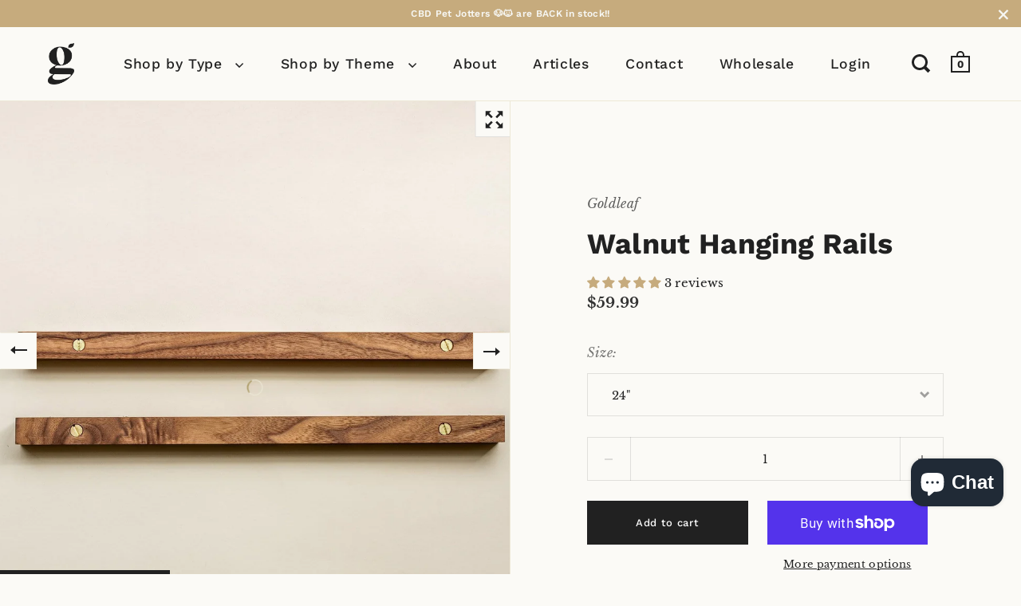

--- FILE ---
content_type: text/css
request_url: https://shopgoldleaf.com/cdn/shop/t/51/assets/theme.css?v=136615819289119154351713848598
body_size: 34355
content:
/** Shopify CDN: Minification failed

Line 7:19424 "font-weigt" is not a known CSS property
Line 332:10 Expected ":"

**/
input,:before,:after,*{box-sizing:border-box}audio,canvas,progress,video{display:inline-block;vertical-align:baseline}input[type="number"]::-webkit-inner-spin-button,input[type="number"]::-webkit-outer-spin-button{height:auto}input[type=number]{-moz-appearance:textfield}input[type="search"]::-webkit-search-cancel-button,input[type="search"]::-webkit-search-decoration{-webkit-appearance:none}input[type="search"]::-ms-clear{display:none}html,body,div,span,applet,object,iframe,h1,h2,h3,h4,h5,h6,p,blockquote,pre,a,abbr,acronym,address,big,cite,code,del,dfn,em,img,ins,kbd,q,s,samp,small,strike,strong,sub,sup,tt,var,b,u,i,center,dl,dt,dd,ol,ul,li,fieldset,form,label,legend,table,caption,tbody,tfoot,thead,tr,th,td,.order-table th,article,aside,canvas,details,embed,figure,figcaption,footer,header,hgroup,menu,nav,output,ruby,section,summary,time,mark,audio,video,button{margin:0;padding:0;border:0;font-size:100%;font:inherit;vertical-align:baseline}article,aside,details,figcaption,figure,footer,header,hgroup,menu,nav,section{display:block}body{line-height:1}ol,ul{list-style:none}blockquote,q{quotes:none}blockquote:before,blockquote:after,q:before,q:after{content:'';content:none}table{border-collapse:collapse;border-spacing:0}a{text-decoration:none}button{background:transparent;border:none;box-shadow:none;cursor:pointer}.clearfix:after,.site-box-container:after,#shopify-section-product-recommendations:after,#shopify-product-reviews .spr-container:after,.simple-grid:after,.template- div[class*="container"]:after,.krown-tabs .titles:after,#shopify-section-landing_banner:after,#shopify-section-landing_content:after,.box__blog .blog-item:after,.box__slideshow-split .slideshow-item:after{content:'';display:table;clear:both}.hide,.hidden{display:none}.visually-hidden{clip:rect(0 0 0 0);clip-path:inset(50%);height:1px;overflow:hidden;position:absolute;white-space:nowrap;width:1px}.flickity-enabled{position:relative}.flickity-enabled:focus{outline:none}.flickity-viewport{overflow:hidden;position:relative;height:100%}.flickity-slider{position:absolute;width:100%;height:100%}.flickity-enabled.is-draggable{-webkit-tap-highlight-color:transparent;-webkit-user-select:none;-moz-user-select:none;-ms-user-select:none;user-select:none}.flickity-enabled.is-draggable .flickity-viewport{cursor:move;cursor:-webkit-grab;cursor:grab}.flickity-enabled.is-draggable .flickity-viewport.is-pointer-down{cursor:-webkit-grabbing;cursor:grabbing}.flickity-button{position:absolute;background:rgba(255,255,255,0.75);border:none;color:#333}.flickity-button:hover{background:white;cursor:pointer}.flickity-button:focus{outline:none;box-shadow:0 0 0 5px #19F}.flickity-button:active{opacity:0.6}.flickity-button:disabled{opacity:0.3;cursor:auto;pointer-events:none}.flickity-button-icon{fill:currentColor}.flickity-prev-next-button{top:50%;width:44px;height:44px;border-radius:50%;transform:translateY(-50%)}.flickity-prev-next-button.previous{left:10px}.flickity-prev-next-button.next{right:10px}.flickity-rtl .flickity-prev-next-button.previous{left:auto;right:10px}.flickity-rtl .flickity-prev-next-button.next{right:auto;left:10px}.flickity-prev-next-button .flickity-button-icon{position:absolute;left:20%;top:20%;width:60%;height:60%}.flickity-page-dots{position:absolute;width:100%;bottom:-25px;padding:0;margin:0;list-style:none;text-align:center;line-height:1}.flickity-rtl .flickity-page-dots{direction:rtl}.flickity-page-dots .dot{display:inline-block;width:10px;height:10px;margin:0 8px;background:#333;border-radius:50%;opacity:0.25;cursor:pointer}.flickity-page-dots .dot.is-selected{opacity:1}@media screen and (min-width: 769px) and (orientation: landscape){.box__product-gallery .flickity-viewport{height:100% !important}}.flickity-page-dots{bottom:-30px}@media screen and (min-width: 769px) and (orientation: landscape){.flickity-page-dots{display:none}}.flickity-page-dots .dot{background:transparent;opacity:.72;border:1px solid rgba(var(--color-text), 1);transition:all 150ms linear;margin:0 4px;width:9px;height:9px}.flickity-page-dots .dot.is-selected{opacity:.72;background-color:rgba(var(--color-text), 1)}.flickity-custom-nav{width:46px;height:46px;background:rgba(var(--color-background), 1);border:1px solid rgba(var(--color-background-second), 1);display:block;position:absolute;top:50%;transform:translateY(-50%);display:flex;align-items:center;justify-content:center;cursor:pointer;margin-top:calc(var(--header-size) / -2);z-index:9}.flickity-custom-nav.prev{left:0;border-left-color:transparent}.flickity-custom-nav.next{right:0;border-right-color:transparent}.box__product-gallery .site-box-content:not(.flickity-enabled) .flickity-custom-nav{display:none}@media screen and (max-width: 768px), screen and (max-width: 1024px) and (orientation: portrait){.flickity-custom-nav{top:auto;bottom:-45px;margin-top:0px;transform:none;border:none;background:transparent;opacity:.72}.flickity-custom-nav:focus{opacity:1;outline:none !important}}@media screen and (min-width: 769px) and (orientation: landscape){.flickity-custom-nav:focus{outline:none !important}.flickity-custom-nav.hover{box-shadow:0 0px 6px rgba(0,0,0,0.24)}}.flickity-custom-nav svg path{fill:rgba(var(--color-text), 1)}.basicLightbox{position:fixed;display:flex;justify-content:center;align-items:center;top:0;left:0;width:100%;height:100vh;background:rgba(0,0,0,0.8);opacity:.01;transition:opacity .4s ease;z-index:1000;will-change:opacity}.basicLightbox--visible{opacity:1}.basicLightbox__placeholder{max-width:100%;transform:scale(0.9);transition:transform .4s ease;z-index:1;will-change:transform}.basicLightbox__placeholder>iframe:first-child:last-child,.basicLightbox__placeholder>img:first-child:last-child,.basicLightbox__placeholder>video:first-child:last-child{display:block;position:absolute;top:0;right:0;bottom:0;left:0;margin:auto;max-width:95%;max-height:95%}.basicLightbox__placeholder>iframe:first-child:last-child,.basicLightbox__placeholder>video:first-child:last-child{pointer-events:auto}.basicLightbox__placeholder>img:first-child:last-child,.basicLightbox__placeholder>video:first-child:last-child{width:auto;height:auto}.basicLightbox--iframe .basicLightbox__placeholder,.basicLightbox--img .basicLightbox__placeholder,.basicLightbox--video .basicLightbox__placeholder{width:100%;height:100%;pointer-events:none}.basicLightbox--visible .basicLightbox__placeholder{transform:scale(1)}.basicLightboxClose{width:44px;height:44px;line-height:44px;position:absolute;right:0;top:0;text-decoration:none;text-align:center;opacity:.65;padding:0 0 18px 10px;color:#fff;font-style:normal;font-size:28px;font-family:Arial, Baskerville, monospace;overflow:visible;cursor:pointer;background:transparent;border:0;-webkit-appearance:none;display:block;outline:none;padding:0;z-index:1046;box-shadow:none;touch-action:manipulation}body{font-family:var(--font-stack-body);font-weight:var(--font-weight-body);font-style:var(--font-style-body);font-size:.9375rem;line-height:1.7;color:rgba(var(--color-text), 1);background:rgba(var(--color-background), 1);-moz-osx-font-smoothing:grayscale;-webkit-font-smoothing:antialiased;text-rendering:optimizeLegibility}h1,h2,h3,h4,h5,h6{font-family:var(--font-stack-headings);font-weight:var(--font-weight-headings);font-style:var(--font-style-headings);line-height:1.55;display:block}.rte h1,.template- #main h1{font-size:2rem;margin-bottom:40px}.rte h2,.template- #main h2{font-size:1.5rem;margin-bottom:34px}.rte h3,.template- #main h3{font-size:1.25rem;margin-bottom:30px}.rte h4,.template- #main h4{font-size:1.0625rem;margin-bottom:27px}.rte h5,.rte h6,.template- #main h5,.template- #main h6{font-size:.9375rem;margin-bottom:15px;opacity:.72}.rte blockquote,.template- #main blockquote{font-size:1.5rem;margin-bottom:14px;display:block}.rte ul,.rte ol,.template- #main ul,.template- #main ol{padding-left:17px;margin-bottom:24px}.rte ul li,.rte ol li,.template- #main ul li,.template- #main ol li{margin-bottom:12px}.rte ul:not(.no-bullets),.template- #main ul:not(.no-bullets){list-style:disc}.rte ul:not(.no-bullets) ul,.template- #main ul:not(.no-bullets) ul{list-style:circle}.rte ul:not(.no-bullets) ul ul,.template- #main ul:not(.no-bullets) ul ul{list-style:square}.rte ol:not(.no-bullets),.template- #main ol:not(.no-bullets){list-style:decimal}.rte ol:not(.no-bullets) ol,.template- #main ol:not(.no-bullets) ol{list-style:lower-roman}.rte ol:not(.no-bullets) ol ol,.template- #main ol:not(.no-bullets) ol ol{list-style:lower-alpha}.rte img,.template- #main img{margin-bottom:24px;vertical-align:middle}.rte.dark,.template- #main.dark{color:#fff}@media screen and (max-width: 768px), screen and (max-width: 1024px) and (orientation: portrait){.rte.lap--dark,.template- #main.lap--dark{color:#fff}}.rte table,.template- #main table{width:100%;border:1px solid rgba(var(--color-background-third), 1);text-align:left}.rte table thead td:not(:empty),.rte table thead .order-table th:not(:empty),.order-table .rte table thead th:not(:empty),.rte table thead th:not(:empty),.template- #main table thead td:not(:empty),.template- #main table thead .order-table th:not(:empty),.order-table .template- #main table thead th:not(:empty),.template- #main table thead th:not(:empty){background:rgba(var(--color-background-second), 1);text-transform:uppercase;font-size:.75rem}.rte table p,.template- #main table p{margin:0}.rte table tr,.template- #main table tr{border-top:1px solid rgba(var(--color-background-third), 1)}.rte table thead tr,.template- #main table thead tr{border-top:none}.rte table th,.rte table td,.rte table .order-table th,.order-table .rte table th,.template- #main table th,.template- #main table td,.template- #main table .order-table th,.order-table .template- #main table th{min-height:41px;padding:10px 14px 8px;border-right:1px solid rgba(var(--color-background-third), 1)}.rte a,.template- #main a{border-bottom:1px dotted}.simple-title{text-transform:uppercase;margin-bottom:50px}.simple-title:after{content:"";display:block;margin-top:25px;width:30px;height:3px;background:rgba(var(--color-text), 1)}p{margin-bottom:24px}svg *{transition:opacity 150ms linear, fill 150ms linear, stroke 150ms linear}a{color:rgba(var(--color-text), 1);transition:opacity 150ms linear, color 150ms linear, background 150ms linear}a:hover,a.focus{color:rgba(var(--color-accent), 1)}.underline-link{text-decoration:none;color:rgba(var(--color-text), 1) !important}.underline-link>*{display:inline;width:100%;height:100%;background-image:linear-gradient(color, color);background-position:0 100%;background-size:0 6px;background-repeat:no-repeat;transition:all 200ms linear}.underline-link:hover>*,.underline-link.active>*{background-size:100% 6px}.underline-link>*{background-size:0 3px;background-position:0 100%;transition:all 200ms linear;padding-bottom:2px}.underline-link:hover>*,.underline-link.active>*{background-size:100% 3px}img{max-width:100%;height:auto}iframe{max-width:100%}strong{font-weight:var(--font-weight-body-bold)}em{font-style:italic}input{height:55px;font-family:var(--font-stack-body);font-weight:var(--font-weight-body);font-style:var(--font-style-body);font-size:.9375rem;padding:0 20px;margin:0;display:inline-block;border-radius:0;-webkit-appearance:none;border:1px solid transparent;background:rgba(var(--color-background-third), 1);color:rgba(var(--color-text), 1);transition:all 150ms linear}input.placeholder{color:rgba(var(--color-text), 0.66)}input:-moz-placeholder{color:rgba(var(--color-text), 0.66)}input::-moz-placeholder{color:rgba(var(--color-text), 0.66)}input:-ms-input-placeholder{color:rgba(var(--color-text), 0.66)}input::-webkit-input-placeholder{color:rgba(var(--color-text), 0.66)}.grid__item input:not([type="submit"]){width:100%}input:-webkit-autofill{box-shadow:0 0 0px 1000px rgba(var(--color-background-third), 1) inset;background:rgba(var(--color-background-third), 1);color:rgba(var(--color-text), 1)}input:focus{background:rgba(var(--color-background-fourth), 1)}.simple-grid input:focus{background:rgba(var(--color-background), 1);border-color:rgba(var(--color-background-third), 1)}textarea{border-radius:0;-webkit-appearance:none;background:rgba(var(--color-background-third), 1);resize:none;color:rgba(var(--color-text), 1);font-size:.9375rem;padding:20px;width:100%;height:130px;font-family:var(--font-stack-body);font-weight:var(--font-weight-body);font-style:var(--font-style-body);border:1px solid transparent;transition:all 150ms linear}textarea.placeholder{color:rgba(var(--color-text), 0.66)}textarea:-moz-placeholder{color:rgba(var(--color-text), 0.66)}textarea::-moz-placeholder{color:rgba(var(--color-text), 0.66)}textarea:-ms-input-placeholder{color:rgba(var(--color-text), 0.66)}textarea::-webkit-input-placeholder{color:rgba(var(--color-text), 0.66)}textarea:-webkit-autofill{box-shadow:0 0 0px 1000px rgba(var(--color-background-third), 1) inset;background:rgba(var(--color-background-third), 1);color:rgba(var(--color-text), 1)}textarea:focus{background:rgba(var(--color-background-fourth), 1)}.simple-grid textarea:focus{background:rgba(var(--color-background), 1);border-color:rgba(var(--color-background-third), 1)}input[type="submit"],.button,#shopify-product-reviews .spr-summary-actions-newreview,.menu-promotion a.button{background:rgba(var(--color-text), 1);font-family:var(--font-stack-body);font-weight:var(--font-weight-body);font-style:var(--font-style-body);color:rgba(var(--color-text-foreground), 1) !important;border:2px solid transparent;font-size:.8125rem;font-weight:var(--font-weight-body-bold);text-transform:uppercase;padding:0 30px;position:relative;top:-1px;transition:all 150ms linear;cursor:pointer;height:55px;margin:0;display:inline-block;line-height:53px;border-radius:0;-webkit-appearance:none}input[type="submit"].light,.button.light,#shopify-product-reviews .light.spr-summary-actions-newreview,.menu-promotion a.light.button{color:#fff !important;background:#000}input[type="submit"].dark,.button.dark,#shopify-product-reviews .dark.spr-summary-actions-newreview,.menu-promotion a.dark.button{color:#000 !important;background:#fff}input[type="submit"]:hover,input[type="submit"].focus,.button:hover,#shopify-product-reviews .spr-summary-actions-newreview:hover,.menu-promotion a.button:hover,.button.focus,#shopify-product-reviews .focus.spr-summary-actions-newreview,.menu-promotion a.focus.button{background:rgba(var(--color-accent), 1) !important;color:rgba(var(--color-accent-foreground), 1) !important}input[type="submit"]:focus,.button:focus,#shopify-product-reviews .spr-summary-actions-newreview:focus,.menu-promotion a.button:focus{outline:none !important}input[type="submit"]{border:1px solid transparent}.button .icon,#shopify-product-reviews .spr-summary-actions-newreview .icon,.menu-promotion a.button .icon{width:0;height:100%;display:block;text-align:right;position:absolute;right:40px;top:0;opacity:0;transition:all 150ms linear}.button .icon svg,#shopify-product-reviews .spr-summary-actions-newreview .icon svg{position:absolute;top:50%;left:0;margin-top:-5px}.button svg *,#shopify-product-reviews .spr-summary-actions-newreview svg *,.menu-promotion a.button svg *{fill:rgba(var(--color-text-foreground), 1) !important}.button.light svg *,#shopify-product-reviews .light.spr-summary-actions-newreview svg *{fill:#fff !important}.button.dark svg *,#shopify-product-reviews .dark.spr-summary-actions-newreview svg *,.button.outline svg *,#shopify-product-reviews .outline.spr-summary-actions-newreview svg *{fill:rgba(var(--color-text), 1) !important}.button:hover svg *,#shopify-product-reviews .spr-summary-actions-newreview:hover svg *,.button.focus svg *,#shopify-product-reviews .focus.spr-summary-actions-newreview svg *{fill:rgba(var(--color-accent-foreground), 1) !important}.no-touchevents .button.with-icon:hover,.no-touchevents #shopify-product-reviews .with-icon.spr-summary-actions-newreview:hover,#shopify-product-reviews .no-touchevents .with-icon.spr-summary-actions-newreview:hover,.button.with-icon.focus,#shopify-product-reviews .with-icon.focus.spr-summary-actions-newreview{padding-right:60px}.no-touchevents .button.with-icon:hover .icon,.no-touchevents #shopify-product-reviews .with-icon.spr-summary-actions-newreview:hover .icon,#shopify-product-reviews .no-touchevents .with-icon.spr-summary-actions-newreview:hover .icon,.button.with-icon.focus .icon,#shopify-product-reviews .with-icon.focus.spr-summary-actions-newreview .icon{opacity:1;right:15px;width:31px}.button.less-padding,#shopify-product-reviews .less-padding.spr-summary-actions-newreview,.menu-promotion a.less-padding.button{padding:0 12px;line-height:51px}.button.outline:not(:hover),#shopify-product-reviews .outline.spr-summary-actions-newreview:not(:hover),.button.outline:not(.focus),#shopify-product-reviews .outline.spr-summary-actions-newreview:not(.focus){background:transparent;border:2px solid rgba(var(--color-text), 1)}.button.outline:hover,#shopify-product-reviews .outline.spr-summary-actions-newreview:hover,.button.outline.focus,#shopify-product-reviews .outline.focus.spr-summary-actions-newreview{border:2px solid transparent}.button.disabled,#shopify-product-reviews .disabled.spr-summary-actions-newreview,.menu-promotion a.disabled.button{pointer-events:none;opacity:.32}@media screen and (max-width: 480px){.button:not([name="update"]),#shopify-product-reviews .spr-summary-actions-newreview:not([name="update"]),.menu-promotion a.button:not([name="update"]){height:48px;line-height:46px;padding:0 20px;margin-top:30px !important;font-size:.75rem}}input[type=number]{padding:0 !important}input[type="checkbox"],input[type="radio"]{width:20px !important;height:20px;padding:0;margin-right:9px;position:relative;top:5px}input[type="checkbox"]:checked,input[type="radio"]:checked{background:rgba(var(--color-accent), 1)}select{font-family:var(--font-stack-body);font-weight:var(--font-weight-body);font-style:var(--font-style-body);font-size:.9375rem;padding:0 20px 0 30px;height:54px;width:100% !important;line-height:1;cursor:pointer;text-align:left;border:1px solid transparent;color:rgba(var(--color-text), 1);background-color:rgba(var(--color-background-third), 1);background-repeat:no-repeat;background-position:calc(100% - 17px) 50%;background-size:12px 8px;-moz-appearance:none;-webkit-appearance:none;appearance:none;border-radius:0}.regular-select-cover{height:54px;width:100% !important;font-size:15px;line-height:15px;cursor:pointer;background-color:rgba(var(--color-background-third), 1);background-repeat:no-repeat;background-position:calc(100% - 17px) calc(50% - 2px);background-size:12px 8px;text-align:left;-moz-appearance:none;-webkit-appearance:none;appearance:none;border-radius:0}.regular-select-cover svg{position:absolute;top:25px;right:17px;fill:rgba(var(--color-text), 1);opacity:.42;transition:all 150ms linear}.regular-select-cover select{height:56px !important;width:100%;cursor:pointer;-webkit-appearance:menulist-button}.regular-select-cover option{padding:2px 0}.regular-select-cover:hover .regular-select-inner,.regular-select-cover.hover .regular-select-inner{opacity:.92}.regular-select-cover:hover svg,.regular-select-cover.hover svg{opacity:.72}.regular-select-cover.focus{outline:2px solid rgba(var(--color-background-fourth), 1)}.regular-select-cover.focus svg *{fill:rgba(var(--color-text), 1)}.regular-select-inner{height:54px;padding:20px 50px 0px 20px;cursor:pointer;opacity:.72;cursor:pointer;font-weigt:600;transition:all 150ms linear}.simple-grid .regular-select-inner{color:rgba(var(--color-text), 1);opacity:1}.regular-select-cover select{-webkit-appearance:revert !important;opacity:0 !important;pointer-events:none}.regular-select-cover .regular-select-inner{pointer-events:none}.minimal-select-cover{margin-top:16px;height:20px}.minimal-select-cover .minimal-select-inner{height:20px;padding-top:0}.minimal-select-cover select{opacity:0;-webkit-appearance:revert !important}.minimal-select-cover svg{top:2px}.minimal-select-cover:hover svg{top:3px}.product-variants-holder,#site-filters .option,#site-filters .option-children{position:relative}.regular-select-content{width:calc(100% + 4px);display:block;background:rgba(var(--color-background), 1);border:2px solid;border-color:transparent;position:absolute;top:53px;left:-2px;z-index:999;border-top:none;overflow-y:auto;height:0;z-index:99}.content-opened .regular-select-content{height:auto;border-color:rgba(var(--color-background-third), 1);top:52px}.product-variants-holder .regular-select-content.content-opened{outline:1px solid rgba(var(--color-background-third), 1)}.product-variants-holder .regular-select-content{border-width:1px;width:calc(100% + 2px);left:-1px}.regular-select-item{display:block;height:40px;font-size:13px;padding:14px 25px 0;border-top:1px solid rgba(var(--color-background-third), 1);cursor:pointer;background:transparent;transition:100ms background linear}.regular-select-item:hover{background:rgba(var(--color-background-second), 1)}.regular-select-item.selected{background:rgba(var(--color-background-third), 1)}.regular-select-item.disabled{color:rgba(var(--color-text), 0.16);pointer-events:none}#site-filters .option .regular-select-item.selected{background:rgba(var(--color-background-fourth), 1)}@media all and (max-width: 947px){.regular-select-cover select{pointer-events:all !important}.regular-select-content{display:none !important}}body{position:relative;right:0;overflow-x:hidden;transition:right 500ms cubic-bezier(0.25, 0.46, 0.45, 0.94)}@media screen and (max-width: 1024px){body{transition:right 250ms linear}}body.sidebar-move{overflow:hidden;right:480px}@media screen and (max-width: 640px){body.sidebar-move{right:374px}}@media screen and (max-width: 374px){body.sidebar-move{right:320px}}@media screen and (min-width: 1025px){body.desktop--leave-padding-alone{padding-top:0 !important}}body.kill-overflow{overflow:hidden}body.animate-out{opacity:0;visibility:hidden;transition:all 200ms linear}.box--small-fl-auto .site-box-content{padding:100px 0;width:70%;max-width:800px}@media screen and (max-width: 768px), screen and (max-width: 1024px) and (orientation: portrait){.box--small-fl-auto .site-box-content{width:80%;padding:12% 0}}.box--small{width:25%;height:50vh !important;min-height:0 !important}.box--small-lg{width:50%;height:50vh !important;min-height:0 !important}.box--small-fl{width:100%;height:50vh !important;min-height:0 !important}.box--small-fl-auto{width:100%;min-height:50vh;height:auto;padding:0 10%}.box--big,.template- div[class*="title"],.template- div[class*="body"],#shopify-product-reviews .spr-header,#shopify-product-reviews .spr-content{width:50%;min-height:100vh}.box--bigger{width:100%;min-height:100vh}@media screen and (max-width: 1024px){.portable--box--small{width:25%;height:50vh !important;min-height:0 !important}.portable--box--small-lg{width:50%;height:50vh !important;min-height:0 !important}.portable--box--small-fl{width:100%;height:50vh !important;min-height:0 !important}.portable--box--small-fl-auto{width:100%;min-height:50vh;height:auto;padding:0 10%}.portable--box--big{width:50%;min-height:100vh}.portable--box--bigger{width:100%;min-height:100vh}}@media screen and (max-width: 768px), screen and (max-width: 1024px) and (orientation: portrait){.lap--box--small{width:25%;height:50vh !important;min-height:0 !important}.lap--box--small-lg{width:50%;height:50vh !important;min-height:0 !important}.lap--box--small-fl,.template- div[class*="title"],.template- div[class*="body"],#shopify-product-reviews .spr-header,#shopify-product-reviews .spr-content{width:100%;height:50vh !important;min-height:0 !important}.lap--box--small-fl-auto{width:100%;min-height:50vh;height:auto;padding:0 10%}.lap--box--big{width:50%;min-height:100vh}.lap--box--bigger{width:100%;min-height:100vh;min-height:0 !important;height:auto !important;position:relative !important;margin-left:0 !important}}@media screen and (max-width: 480px){.palm--box--small{width:25%;height:50vh !important;min-height:0 !important}.palm--box--small-lg{width:50%;height:50vh !important;min-height:0 !important}.palm--box--small-fl{width:100%;height:50vh !important;min-height:0 !important}.palm--box--small-fl-auto{width:100%;min-height:50vh;height:auto;padding:0 10%}.palm--box--big{width:50%;min-height:100vh}.palm--box--bigger{width:100%;min-height:100vh}}img{max-width:100%;height:auto}.to-bottom-content{position:absolute;bottom:60px;left:20%}@media screen and (max-width: 1024px){.to-bottom-content{left:17.5%}}@media screen and (max-width: 480px){.to-bottom-content{left:12.5%}}.site-nav .to-bottom-content{left:50px !important}@media screen and (max-width: 640px){.site-nav .to-bottom-content{left:30px !important}}.site-copyright{font-size:.75rem;opacity:.72}.site-copyright p{margin-bottom:0}.site-overlay{background:rgba(0,0,0,0.8);position:fixed;top:0;left:0;width:100vw;height:100vh;z-index:7777;opacity:0;visibility:hidden;transition:all 200ms linear}.site-overlay.active{opacity:1;visibility:visible}.preloader{position:absolute;top:50%;left:50%;margin-top:-3px;margin-left:-13px;z-index:99999;opacity:0;transition:all 150ms linear;pointer-events:none}.preloader.all-aboard{opacity:0}.sidebar-opened .preloader{margin-left:260px}.preloader span{text-indent:-9999px;width:5px;height:5px;display:inline-block;background:rgba(var(--color-text), 1);margin:0 2px;border-radius:100%;animation-name:blink;animation-duration:.9s;animation-iteration-count:infinite;animation-fill-mode:both}.preloader span:first-child{padding-left:2px}.preloader span:nth-child(2){animation-delay:.3s}.preloader span:nth-child(3){animation-delay:.6s}.top .preloader{top:20px;left:0;margin:0}@keyframes blink{0%{opacity:.5}20%{opacity:1}100%{opacity:.5}}.hidden{display:none}.lazy-preloader:before{width:20px;height:20px;content:"";border:1px solid rgba(var(--color-background-third), 1);border-top:2px solid rgba(var(--color-accent), 1);border-radius:100%;position:absolute;top:0;bottom:0;left:0;right:0;margin:auto;pointer-events:none;animation:lazy-spin 1s infinite linear}.lazyloaded+.lazy-preloader:before,.lazyloaded .lazy-preloader:before{display:none}.box__product-gallery .gallery-item .lazy-preloader{margin-top:calc(var(--header-size) / -2)}@keyframes lazy-spin{from{transform:rotate(0deg)}to{transform:rotate(360deg)}}.add-border-top{border-top:1px solid rgba(var(--color-background-third), 1);margin-top:-1px}.add-border-top:hover .site-box-content:after{background:rgba(var(--color-accent), 1) !important}.scrollable-content{overflow-x:scroll}.onboarding-svg{position:absolute;background-color:#fff;display:block;width:100%;height:100%;background-repeat:repeat;transform:translate3d(0, 0, 0)}.onboarding-svg:before{position:absolute;content:"";display:block;top:0;left:0;width:100%;height:100%;z-index:1;background:rgba(255,255,255,0.4);background:linear-gradient(rgba(255,255,255,0.7), rgba(235,235,235,0.4))}.onboarding-svg svg{height:100%;width:100%;position:relative;height:100%;z-index:0}.onboarding-svg svg path{fill:#000 !important}@media screen and (max-width: 768px), screen and (max-width: 1024px) and (orientation: portrait){.container--fullscreen>.site-box:nth-child(2):not(.box__product-content)>.site-box-content,#shopify-section-product-recommendations>.site-box:nth-child(2):not(.box__product-content)>.site-box-content,.template- .container--fullscreen>div:nth-child(2):not(.box__product-content)[class*="title"]>.site-box-content,.template- #shopify-section-product-recommendations>div:nth-child(2):not(.box__product-content)[class*="title"]>.site-box-content,.template- .container--fullscreen>div:nth-child(2):not(.box__product-content)[class*="body"]>.site-box-content,.template- #shopify-section-product-recommendations>div:nth-child(2):not(.box__product-content)[class*="body"]>.site-box-content,#shopify-product-reviews .container--fullscreen>.spr-header:nth-child(2):not(.box__product-content)>.site-box-content,#shopify-product-reviews #shopify-section-product-recommendations>.spr-header:nth-child(2):not(.box__product-content)>.site-box-content,#shopify-product-reviews .container--fullscreen>.spr-content:nth-child(2):not(.box__product-content)>.site-box-content,#shopify-product-reviews #shopify-section-product-recommendations>.spr-content:nth-child(2):not(.box__product-content)>.site-box-content{margin-top:0 !important}}.basicLightbox--img{cursor:zoom-out}.basic-lightbox-image{cursor:zoom-in}.site-box,.template- div[class*="title"],.template- div[class*="body"],#shopify-product-reviews .spr-header,#shopify-product-reviews .spr-content{display:flex;position:relative;float:left;overflow:hidden;background-color:rgba(var(--color-background), 1)}.template-index .shopify-section:nth-child(2n+1) .site-box:not(.box__product-gallery),.template-index .shopify-section:nth-child(2n+1) .template- div:not(.box__product-gallery)[class*="title"],.template- .template-index .shopify-section:nth-child(2n+1) div:not(.box__product-gallery)[class*="title"],.template-index .shopify-section:nth-child(2n+1) .template- div:not(.box__product-gallery)[class*="body"],.template- .template-index .shopify-section:nth-child(2n+1) div:not(.box__product-gallery)[class*="body"],.template-index .shopify-section:nth-child(2n+1) #shopify-product-reviews .spr-header:not(.box__product-gallery),#shopify-product-reviews .template-index .shopify-section:nth-child(2n+1) .spr-header:not(.box__product-gallery),.template-index .shopify-section:nth-child(2n+1) #shopify-product-reviews .spr-content:not(.box__product-gallery),#shopify-product-reviews .template-index .shopify-section:nth-child(2n+1) .spr-content:not(.box__product-gallery){background-color:rgba(var(--color-background-second), 1)}.shopify-section:not(.mount-slideshow) .site-box,.shopify-section:not(.mount-slideshow) .template- div[class*="title"],.template- .shopify-section:not(.mount-slideshow) div[class*="title"],.shopify-section:not(.mount-slideshow) .template- div[class*="body"],.template- .shopify-section:not(.mount-slideshow) div[class*="body"],.shopify-section:not(.mount-slideshow) #shopify-product-reviews .spr-header,#shopify-product-reviews .shopify-section:not(.mount-slideshow) .spr-header,.shopify-section:not(.mount-slideshow) #shopify-product-reviews .spr-content,#shopify-product-reviews .shopify-section:not(.mount-slideshow) .spr-content{border-right:1px solid rgba(var(--color-background-third), 1);border-bottom:1px solid rgba(var(--color-background-third), 1)}.shopify-section:not(.mount-slideshow):not(.mount-testimonials):not(.mount-products)>.site-box:nth-child(even),.template- .shopify-section:not(.mount-slideshow):not(.mount-testimonials):not(.mount-products)>div:nth-child(even)[class*="title"],.template- .shopify-section:not(.mount-slideshow):not(.mount-testimonials):not(.mount-products)>div:nth-child(even)[class*="body"],#shopify-product-reviews .shopify-section:not(.mount-slideshow):not(.mount-testimonials):not(.mount-products)>.spr-header:nth-child(even),#shopify-product-reviews .shopify-section:not(.mount-slideshow):not(.mount-testimonials):not(.mount-products)>.spr-content:nth-child(even),.product--section>.site-box:nth-child(even),.template- .product--section>div:nth-child(even)[class*="title"],.template- .product--section>div:nth-child(even)[class*="body"],#shopify-product-reviews .product--section>.spr-header:nth-child(even),#shopify-product-reviews .product--section>.spr-content:nth-child(even),.template-page .site-box:nth-child(even),.template-page .template- div:nth-child(even)[class*="title"],.template- .template-page div:nth-child(even)[class*="title"],.template-page .template- div:nth-child(even)[class*="body"],.template- .template-page div:nth-child(even)[class*="body"],.template-page #shopify-product-reviews .spr-header:nth-child(even),#shopify-product-reviews .template-page .spr-header:nth-child(even),.template-page #shopify-product-reviews .spr-content:nth-child(even),#shopify-product-reviews .template-page .spr-content:nth-child(even),.template-article .site-box:nth-child(even),.template-article .template- div:nth-child(even)[class*="title"],.template- .template-article div:nth-child(even)[class*="title"],.template-article .template- div:nth-child(even)[class*="body"],.template- .template-article div:nth-child(even)[class*="body"],.template-article #shopify-product-reviews .spr-header:nth-child(even),#shopify-product-reviews .template-article .spr-header:nth-child(even),.template-article #shopify-product-reviews .spr-content:nth-child(even),#shopify-product-reviews .template-article .spr-content:nth-child(even),.template-page-contact .site-box:nth-child(even),.template-page-contact .template- div:nth-child(even)[class*="title"],.template- .template-page-contact div:nth-child(even)[class*="title"],.template-page-contact .template- div:nth-child(even)[class*="body"],.template- .template-page-contact div:nth-child(even)[class*="body"],.template-page-contact #shopify-product-reviews .spr-header:nth-child(even),#shopify-product-reviews .template-page-contact .spr-header:nth-child(even),.template-page-contact #shopify-product-reviews .spr-content:nth-child(even),#shopify-product-reviews .template-page-contact .spr-content:nth-child(even){border-right:none}.site-box.box--no-padding .site-box-content,.template- div.box--no-padding[class*="title"] .site-box-content,.template- div.box--no-padding[class*="body"] .site-box-content,#shopify-product-reviews .box--no-padding.spr-header .site-box-content,#shopify-product-reviews .box--no-padding.spr-content .site-box-content{width:100%}.site-box.box--small.box--no-padding .site-box-content,.template- div.box--small.box--no-padding[class*="title"] .site-box-content,.template- div.box--small.box--no-padding[class*="body"] .site-box-content,#shopify-product-reviews .box--small.box--no-padding.spr-header .site-box-content,#shopify-product-reviews .box--small.box--no-padding.spr-content .site-box-content{height:100%}@media screen and (min-width: 769px) and (orientation: landscape){.site-box.box--fix-at-fifthy,.template- div.box--fix-at-fifthy[class*="title"],.template- div.box--fix-at-fifthy[class*="body"],#shopify-product-reviews .box--fix-at-fifthy.spr-header,#shopify-product-reviews .box--fix-at-fifthy.spr-content{position:absolute;top:50%}}.site-box.box--center-align,.template- div[class*="title"],.template- div[class*="body"],#shopify-product-reviews .spr-header,#shopify-product-reviews .spr-content{justify-content:center}.site-box.box--top-align,.template- div.box--top-align[class*="title"],.template- div.box--top-align[class*="body"],#shopify-product-reviews .box--top-align.spr-header,#shopify-product-reviews .box--top-align.spr-content{justify-content:flex-start}.site-box.box--column-flow,.template- div[class*="title"],.template- div[class*="body"],#shopify-product-reviews .spr-header,#shopify-product-reviews .spr-content{flex-direction:column}@media screen and (min-width: 769px) and (orientation: landscape){.box--can-stick .site-box:not(.box__product-gallery)[data-order="0"],.box--can-stick .template- div:not(.box__product-gallery)[data-order="0"][class*="title"],.template- .box--can-stick div:not(.box__product-gallery)[data-order="0"][class*="title"],.box--can-stick .template- div:not(.box__product-gallery)[data-order="0"][class*="body"],.template- .box--can-stick div:not(.box__product-gallery)[data-order="0"][class*="body"],.box--can-stick #shopify-product-reviews .spr-header:not(.box__product-gallery)[data-order="0"],#shopify-product-reviews .box--can-stick .spr-header:not(.box__product-gallery)[data-order="0"],.box--can-stick #shopify-product-reviews .spr-content:not(.box__product-gallery)[data-order="0"],#shopify-product-reviews .box--can-stick .spr-content:not(.box__product-gallery)[data-order="0"]{position:-webkit-sticky;position:sticky;top:0}}.site-box:not(.box__testimonial):not(.box__twitter):not(.box__instagram),.template- div:not(.box__testimonial):not(.box__twitter):not(.box__instagram)[class*="title"],.template- div:not(.box__testimonial):not(.box__twitter):not(.box__instagram)[class*="body"],#shopify-product-reviews .spr-header:not(.box__testimonial):not(.box__twitter):not(.box__instagram),#shopify-product-reviews .spr-content:not(.box__testimonial):not(.box__twitter):not(.box__instagram){align-items:center}.site-box .site-box-background,.template- div[class*="title"] .site-box-background,.template- div[class*="body"] .site-box-background,#shopify-product-reviews .spr-header .site-box-background,#shopify-product-reviews .spr-content .site-box-background{position:absolute;top:0;left:0;width:100%;height:100%;z-index:0;transition:background 200ms linear;background-position:center;background-size:cover;background-repeat:no-repeat}.site-box .site-box-background img,.template- div[class*="title"] .site-box-background img,.template- div[class*="body"] .site-box-background img,#shopify-product-reviews .spr-header .site-box-background img,#shopify-product-reviews .spr-content .site-box-background img{height:100%;width:100%;object-fit:cover;font-family:"object-fit: cover";transition:opacity 150ms linear;opacity:0;transform:translate3d(0, 0, 0)}.site-box .site-box-background img.lazyloaded,.template- div[class*="title"] .site-box-background img.lazyloaded,.template- div[class*="body"] .site-box-background img.lazyloaded,#shopify-product-reviews .spr-header .site-box-background img.lazyloaded,#shopify-product-reviews .spr-content .site-box-background img.lazyloaded{opacity:1}.fixing-scroll-now .site-box .site-box-background:not(.with-map),.fixing-scroll-now .template- div[class*="title"] .site-box-background:not(.with-map),.template- .fixing-scroll-now div[class*="title"] .site-box-background:not(.with-map),.fixing-scroll-now .template- div[class*="body"] .site-box-background:not(.with-map),.template- .fixing-scroll-now div[class*="body"] .site-box-background:not(.with-map),.fixing-scroll-now #shopify-product-reviews .spr-header .site-box-background:not(.with-map),#shopify-product-reviews .fixing-scroll-now .spr-header .site-box-background:not(.with-map),.fixing-scroll-now #shopify-product-reviews .spr-content .site-box-background:not(.with-map),#shopify-product-reviews .fixing-scroll-now .spr-content .site-box-background:not(.with-map){transition:left 500ms cubic-bezier(0.25, 0.46, 0.45, 0.94)}@media screen and (max-width: 1024px){.fixing-scroll-now .site-box .site-box-background:not(.with-map),.fixing-scroll-now .template- div[class*="title"] .site-box-background:not(.with-map),.template- .fixing-scroll-now div[class*="title"] .site-box-background:not(.with-map),.fixing-scroll-now .template- div[class*="body"] .site-box-background:not(.with-map),.template- .fixing-scroll-now div[class*="body"] .site-box-background:not(.with-map),.fixing-scroll-now #shopify-product-reviews .spr-header .site-box-background:not(.with-map),#shopify-product-reviews .fixing-scroll-now .spr-header .site-box-background:not(.with-map),.fixing-scroll-now #shopify-product-reviews .spr-content .site-box-background:not(.with-map),#shopify-product-reviews .fixing-scroll-now .spr-content .site-box-background:not(.with-map){transition:left 250ms linear}}.fixing-scroll-now .site-box .site-box-background:not(.with-map).sidebar-move,.fixing-scroll-now .template- div[class*="title"] .site-box-background:not(.with-map).sidebar-move,.template- .fixing-scroll-now div[class*="title"] .site-box-background:not(.with-map).sidebar-move,.fixing-scroll-now .template- div[class*="body"] .site-box-background:not(.with-map).sidebar-move,.template- .fixing-scroll-now div[class*="body"] .site-box-background:not(.with-map).sidebar-move,.fixing-scroll-now #shopify-product-reviews .spr-header .site-box-background:not(.with-map).sidebar-move,#shopify-product-reviews .fixing-scroll-now .spr-header .site-box-background:not(.with-map).sidebar-move,.fixing-scroll-now #shopify-product-reviews .spr-content .site-box-background:not(.with-map).sidebar-move,#shopify-product-reviews .fixing-scroll-now .spr-content .site-box-background:not(.with-map).sidebar-move{left:-480px}@media screen and (max-width: 640px){.fixing-scroll-now .site-box .site-box-background:not(.with-map).sidebar-move,.fixing-scroll-now .template- div[class*="title"] .site-box-background:not(.with-map).sidebar-move,.template- .fixing-scroll-now div[class*="title"] .site-box-background:not(.with-map).sidebar-move,.fixing-scroll-now .template- div[class*="body"] .site-box-background:not(.with-map).sidebar-move,.template- .fixing-scroll-now div[class*="body"] .site-box-background:not(.with-map).sidebar-move,.fixing-scroll-now #shopify-product-reviews .spr-header .site-box-background:not(.with-map).sidebar-move,#shopify-product-reviews .fixing-scroll-now .spr-header .site-box-background:not(.with-map).sidebar-move,.fixing-scroll-now #shopify-product-reviews .spr-content .site-box-background:not(.with-map).sidebar-move,#shopify-product-reviews .fixing-scroll-now .spr-content .site-box-background:not(.with-map).sidebar-move{left:-374px}}@media screen and (max-width: 374px){.fixing-scroll-now .site-box .site-box-background:not(.with-map).sidebar-move,.fixing-scroll-now .template- div[class*="title"] .site-box-background:not(.with-map).sidebar-move,.template- .fixing-scroll-now div[class*="title"] .site-box-background:not(.with-map).sidebar-move,.fixing-scroll-now .template- div[class*="body"] .site-box-background:not(.with-map).sidebar-move,.template- .fixing-scroll-now div[class*="body"] .site-box-background:not(.with-map).sidebar-move,.fixing-scroll-now #shopify-product-reviews .spr-header .site-box-background:not(.with-map).sidebar-move,#shopify-product-reviews .fixing-scroll-now .spr-header .site-box-background:not(.with-map).sidebar-move,.fixing-scroll-now #shopify-product-reviews .spr-content .site-box-background:not(.with-map).sidebar-move,#shopify-product-reviews .fixing-scroll-now .spr-content .site-box-background:not(.with-map).sidebar-move{left:-320px}}.site-box .site-box-background.with-image:after,.template- div[class*="title"] .site-box-background.with-image:after,.template- div[class*="body"] .site-box-background.with-image:after,#shopify-product-reviews .spr-header .site-box-background.with-image:after,#shopify-product-reviews .spr-content .site-box-background.with-image:after{content:"";position:absolute;top:0;left:0;width:100%;height:100%;background:black;opacity:.4;transition:opacity 200ms linear, background 200ms linear}.site-box .site-box-background.with-image.light:after,.template- div[class*="title"] .site-box-background.with-image.light:after,.template- div[class*="body"] .site-box-background.with-image.light:after,#shopify-product-reviews .spr-header .site-box-background.with-image.light:after,#shopify-product-reviews .spr-content .site-box-background.with-image.light:after{background:#fff}.site-box .site-box-background.onboarding-slide,.template- div[class*="title"] .site-box-background.onboarding-slide,.template- div[class*="body"] .site-box-background.onboarding-slide,#shopify-product-reviews .spr-header .site-box-background.onboarding-slide,#shopify-product-reviews .spr-content .site-box-background.onboarding-slide{background-color:#fff;background-size:contain;background-repeat:repeat;transform:translate3d(0, 0, 0)}.site-box .site-box-background.onboarding-slide:before,.template- div[class*="title"] .site-box-background.onboarding-slide:before,.template- div[class*="body"] .site-box-background.onboarding-slide:before,#shopify-product-reviews .spr-header .site-box-background.onboarding-slide:before,#shopify-product-reviews .spr-content .site-box-background.onboarding-slide:before{position:absolute;content:"";display:block;top:0;left:0;width:100%;height:100%;z-index:0;background:rgba(255,255,255,0.9);background:linear-gradient(rgba(255,255,255,0.9), rgba(235,235,235,0.9))}.site-box-container,#shopify-section-product-recommendations,#shopify-product-reviews .spr-container{width:100%;position:relative}.site-box-container.add-border,.add-border#shopify-section-product-recommendations,#shopify-product-reviews .add-border.spr-container{border-bottom:1px solid rgba(var(--color-background-third), 1)}.site-box-content{z-index:9}.box__heading,#shopify-product-reviews .spr-header{background-position:center;background-size:cover;background-repeat:no-repeat}@media screen and (max-width: 768px), screen and (max-width: 1024px) and (orientation: portrait){.box__heading,#shopify-product-reviews .spr-header{text-align:center}.template-collection .box__heading .rte,.template-collection #shopify-product-reviews .spr-header .rte,#shopify-product-reviews .template-collection .spr-header .rte{text-align:center}}@media screen and (max-width: 768px) and (orientation: landscape){.box__heading,#shopify-product-reviews .spr-header{height:80vh !important}.mount-products .box__heading,.mount-products #shopify-product-reviews .spr-header,#shopify-product-reviews .mount-products .spr-header{height:100vh !important}}.box__heading .site-box-content,#shopify-product-reviews .spr-header .site-box-content{width:50% !important}.box__heading.box--small .site-box-content,#shopify-product-reviews .box--small.spr-header .site-box-content{width:100% !important}.box__heading.box--small .site-box-content .title,#shopify-product-reviews .box--small.spr-header .site-box-content .title,.box__heading.box--small .site-box-content #shopify-product-reviews .spr-header-title,#shopify-product-reviews .box__heading.box--small .site-box-content .spr-header-title,#shopify-product-reviews .box--small.spr-header .site-box-content .spr-header-title{width:80%;margin-left:auto;margin-right:auto}.box__heading.box--small .site-box-content p,#shopify-product-reviews .box--small.spr-header .site-box-content p{width:50%;margin-left:auto !important;margin-right:auto !important}.box__heading.box--bigger .site-box-content,#shopify-product-reviews .box--bigger.spr-header .site-box-content{max-width:1200px;text-align:center}.box__heading.box--lots-of-text .site-box-content,#shopify-product-reviews .box--lots-of-text.spr-header .site-box-content{max-width:920px}.box__heading .content,#shopify-product-reviews .spr-header .content{z-index:9;position:relative}.box__heading .title,#shopify-product-reviews .spr-header .title,.box__heading #shopify-product-reviews .spr-header-title,#shopify-product-reviews .box__heading .spr-header-title,#shopify-product-reviews .spr-header .spr-header-title{margin-bottom:0;font-family:var(--font-stack-headings);font-weight:var(--font-weight-headings);font-style:var(--font-style-headings)}.box__heading .title.dark,#shopify-product-reviews .spr-header .title.dark,.box__heading #shopify-product-reviews .dark.spr-header-title,#shopify-product-reviews .box__heading .dark.spr-header-title,#shopify-product-reviews .spr-header .dark.spr-header-title{color:#fff}.box__heading .title.light,#shopify-product-reviews .spr-header .title.light,.box__heading #shopify-product-reviews .light.spr-header-title,#shopify-product-reviews .box__heading .light.spr-header-title,#shopify-product-reviews .spr-header .light.spr-header-title{color:#000}@media screen and (max-width: 768px), screen and (max-width: 1024px) and (orientation: portrait){.box__heading .title.lap--dark,#shopify-product-reviews .spr-header .title.lap--dark,.box__heading #shopify-product-reviews .lap--dark.spr-header-title,#shopify-product-reviews .box__heading .lap--dark.spr-header-title,#shopify-product-reviews .spr-header .lap--dark.spr-header-title{color:#fff}}.box__heading.with-overlay:before,#shopify-product-reviews .with-overlay.spr-header:before{position:absolute;top:0;left:0;width:100%;height:100%;background:rgba(0,0,0,0.4);content:""}.box__heading a:hover,#shopify-product-reviews .spr-header a:hover,.box__heading a.hover,#shopify-product-reviews .spr-header a.hover{color:rgba(var(--color-accent), 1)}.box__heading.box--typo-big .title,#shopify-product-reviews .spr-header .title,#shopify-product-reviews .box__heading.spr-content .title,.box__heading.box--typo-big #shopify-product-reviews .spr-header-title,#shopify-product-reviews .box__heading.box--typo-big .spr-header-title,#shopify-product-reviews .spr-header .spr-header-title,#shopify-product-reviews .box__heading.spr-content .spr-header-title{font-size:4.375rem;font-size:4vw;line-height:1.1}.box__heading.box--typo-big .button,#shopify-product-reviews .spr-header .button,#shopify-product-reviews .box__heading.spr-content .button,.box__heading.box--typo-big #shopify-product-reviews .spr-summary-actions-newreview,#shopify-product-reviews .box__heading.box--typo-big .spr-summary-actions-newreview,#shopify-product-reviews .spr-header .spr-summary-actions-newreview,#shopify-product-reviews .box__heading.spr-content .spr-summary-actions-newreview{margin-top:65px}@media screen and (max-width: 480px){.box__heading.box--typo-big .button,#shopify-product-reviews .spr-header .button,#shopify-product-reviews .box__heading.spr-content .button,.box__heading.box--typo-big #shopify-product-reviews .spr-summary-actions-newreview,#shopify-product-reviews .box__heading.box--typo-big .spr-summary-actions-newreview,#shopify-product-reviews .spr-header .spr-summary-actions-newreview,#shopify-product-reviews .box__heading.spr-content .spr-summary-actions-newreview{margin-top:24px}}.box__heading.box--typo-big p,#shopify-product-reviews .spr-header p,#shopify-product-reviews .box__heading.spr-content p{font-size:1rem;opacity:.72;margin:40px 0 0 0}@media screen and (max-width: 1024px){.box__heading.box--typo-big .title,#shopify-product-reviews .spr-header .title,#shopify-product-reviews .box__heading.spr-content .title,.box__heading.box--typo-big #shopify-product-reviews .spr-header-title,#shopify-product-reviews .box__heading.box--typo-big .spr-header-title,#shopify-product-reviews .spr-header .spr-header-title,#shopify-product-reviews .box__heading.spr-content .spr-header-title{font-size:2.8125rem;font-size:4.5vw;line-height:1.2}}@media screen and (max-width: 768px), screen and (max-width: 1024px) and (orientation: portrait){.box__heading.box--typo-big .title,#shopify-product-reviews .spr-header .title,#shopify-product-reviews .box__heading.spr-content .title,.box__heading.box--typo-big #shopify-product-reviews .spr-header-title,#shopify-product-reviews .box__heading.box--typo-big .spr-header-title,#shopify-product-reviews .spr-header .spr-header-title,#shopify-product-reviews .box__heading.spr-content .spr-header-title{text-align:center;font-size:3rem}.box__heading.box--typo-big.box--add-hr .site-box-content:after,#shopify-product-reviews .box--add-hr.spr-header .site-box-content:after,#shopify-product-reviews .box__heading.box--add-hr.spr-content .site-box-content:after{margin:60px auto 0}.box__heading.box--typo-big .site-box-content,#shopify-product-reviews .spr-header .site-box-content,#shopify-product-reviews .box__heading.spr-content .site-box-content{max-width:none}}@media screen and (max-width: 480px){.box__heading.box--typo-big .title,#shopify-product-reviews .spr-header .title,#shopify-product-reviews .box__heading.spr-content .title,.box__heading.box--typo-big #shopify-product-reviews .spr-header-title,#shopify-product-reviews .box__heading.box--typo-big .spr-header-title,#shopify-product-reviews .spr-header .spr-header-title,#shopify-product-reviews .box__heading.spr-content .spr-header-title{font-size:1.75rem}.box__heading.box--typo-big.box--add-hr .site-box-content:after,#shopify-product-reviews .box--add-hr.spr-header .site-box-content:after,#shopify-product-reviews .box__heading.box--add-hr.spr-content .site-box-content:after{margin-top:40px;width:40px}}@media screen and (max-width: 1024px){.box__heading .site-box-content,#shopify-product-reviews .spr-header .site-box-content{width:100% !important;padding:0 15% !important}}@media screen and (max-width: 768px), screen and (max-width: 1024px) and (orientation: portrait){.box__heading .site-box-content,#shopify-product-reviews .spr-header .site-box-content{padding:0 10% !important;width:100% !important}}.box__heading.box--typo-small,#shopify-product-reviews .box--typo-small.spr-header{text-align:center}.box__heading.box--typo-small .title,#shopify-product-reviews .box--typo-small.spr-header .title,.box__heading.box--typo-small #shopify-product-reviews .spr-header-title,#shopify-product-reviews .box__heading.box--typo-small .spr-header-title,#shopify-product-reviews .box--typo-small.spr-header .spr-header-title{font-size:2rem;line-height:1.3}.box__heading.box--typo-small p,#shopify-product-reviews .box--typo-small.spr-header p{font-size:.8125rem;opacity:.72;margin:20px 0 0 0}.box__heading.box--typo-small .button,#shopify-product-reviews .box--typo-small.spr-header .button,.box__heading.box--typo-small #shopify-product-reviews .spr-summary-actions-newreview,#shopify-product-reviews .box__heading.box--typo-small .spr-summary-actions-newreview,#shopify-product-reviews .box--typo-small.spr-header .spr-summary-actions-newreview{margin-top:35px}@media screen and (max-width: 768px), screen and (max-width: 1024px) and (orientation: portrait){.box__heading.box--typo-small .title,#shopify-product-reviews .box--typo-small.spr-header .title,.box__heading.box--typo-small #shopify-product-reviews .spr-header-title,#shopify-product-reviews .box__heading.box--typo-small .spr-header-title,#shopify-product-reviews .box--typo-small.spr-header .spr-header-title{font-size:1.75rem}}@media screen and (max-width: 480px){.box__heading.box--typo-small .title,#shopify-product-reviews .box--typo-small.spr-header .title,.box__heading.box--typo-small #shopify-product-reviews .spr-header-title,#shopify-product-reviews .box__heading.box--typo-small .spr-header-title,#shopify-product-reviews .box--typo-small.spr-header .spr-header-title{font-size:1.375rem}.box__heading.box--typo-small.palm--box--small-fl .title,#shopify-product-reviews .box--typo-small.palm--box--small-fl.spr-header .title,.box__heading.box--typo-small.palm--box--small-fl #shopify-product-reviews .spr-header-title,#shopify-product-reviews .box__heading.box--typo-small.palm--box--small-fl .spr-header-title,#shopify-product-reviews .box--typo-small.palm--box--small-fl.spr-header .spr-header-title{font-size:1.75rem}}.box__heading .rte,#shopify-product-reviews .spr-header .rte{margin-top:30px !important;font-family:1rem}.box__heading .rte div,#shopify-product-reviews .spr-header .rte div{opacity:.72}.box__heading.box--add-hr .site-box-content:after,#shopify-product-reviews .box--add-hr.spr-header .site-box-content:after{content:"";display:block;width:60px;height:4px;margin-top:70px;background:rgba(var(--color-text), 1)}.box__heading.box--typo-small.box--add-hr .site-box-content:after,#shopify-product-reviews .box--typo-small.box--add-hr.spr-header .site-box-content:after,.box__heading.portable--box--typo-small.box--add-hr .site-box-content:after,#shopify-product-reviews .portable--box--typo-small.box--add-hr.spr-header .site-box-content:after{margin:45px auto 0;width:40px;height:3px}.box__heading.box--add-hr .site-box-content.dark:after,#shopify-product-reviews .box--add-hr.spr-header .site-box-content.dark:after{background:#fff}@media screen and (max-width: 768px), screen and (max-width: 1024px) and (orientation: portrait){.box__heading.box--add-hr .site-box-content.lap--dark:after,#shopify-product-reviews .box--add-hr.spr-header .site-box-content.lap--dark:after{background:#fff}}@media screen and (max-width: 480px){.template-page-contact .box__heading.box--add-hr .site-box-content:after,.template-page-contact #shopify-product-reviews .box--add-hr.spr-header .site-box-content:after,#shopify-product-reviews .template-page-contact .box--add-hr.spr-header .site-box-content:after{display:none}}.box--product-image{background-position:center;background-size:cover;background-repeat:no-repeat;width:calc(100% + 1px);height:100%;position:relative}.box--product-image img{height:100%;width:100%;object-fit:cover;font-family:"object-fit: cover";transition:opacity 150ms linear;transform:translate3d(0, 0, 0);opacity:0}.box--product-image img.lazyloaded{opacity:1}.box--product-image .video-overlay{position:absolute;top:0;left:0;width:100%;height:100%;opacity:0;visibility:hidden;transition:all 200ms linear}.box--product-image .video-overlay:before{content:"";position:absolute;width:100%;height:100%;background:#fff;opacity:.3}.box--product-image img.lazyloaded+.video-overlay{opacity:1;visibility:visible}.box--product-image .video-lightbox{position:absolute;top:50%;left:50%;transform:translate3d(-50%, -50%, 0)}.box--product-image .video-lightbox span{display:block;transform:scale3d(2, 2, 1)}.box--product-image .video-lightbox svg *{fill:rgba(var(--color-text), 1)}.box--product-image .video-lightbox:hover svg *{fill:rgba(var(--color-accent), 1)}.ll-fallback{position:absolute;top:0;left:0;width:100%;height:100%;background-size:cover;background-repeat:no-repeat;background-position:center}@media screen and (max-width: 768px), screen and (max-width: 1024px) and (orientation: portrait){.template-page #section-page .site-box[data-order="1"] .site-box-content,.template-page #section-page .template- div[data-order="1"][class*="title"] .site-box-content,.template- .template-page #section-page div[data-order="1"][class*="title"] .site-box-content,.template-page #section-page .template- div[data-order="1"][class*="body"] .site-box-content,.template- .template-page #section-page div[data-order="1"][class*="body"] .site-box-content,.template-page #section-page #shopify-product-reviews .spr-header[data-order="1"] .site-box-content,#shopify-product-reviews .template-page #section-page .spr-header[data-order="1"] .site-box-content,.template-page #section-page #shopify-product-reviews .spr-content[data-order="1"] .site-box-content,#shopify-product-reviews .template-page #section-page .spr-content[data-order="1"] .site-box-content{margin-top:0 !important}}.template-page-fullwidth #section-page .box__heading,.template-page-fullwidth #section-page #shopify-product-reviews .spr-header,#shopify-product-reviews .template-page-fullwidth #section-page .spr-header{width:100%;height:auto !important;min-height:0 !important;position:relative;top:auto !important;padding:150px 0 50px !important;border:none}.template-page-fullwidth #section-page .box__heading .site-box-content,.template-page-fullwidth #section-page #shopify-product-reviews .spr-header .site-box-content,#shopify-product-reviews .template-page-fullwidth #section-page .spr-header .site-box-content{margin-top:0 !important;width:70% !important;max-width:80%}@media screen and (max-width: 1024px){.template-page-fullwidth #section-page .box__heading .site-box-content,.template-page-fullwidth #section-page #shopify-product-reviews .spr-header .site-box-content,#shopify-product-reviews .template-page-fullwidth #section-page .spr-header .site-box-content{max-width:100%;width:100% !important;padding-left:30px !important;padding-right:30px !important}}.template-page-fullwidth #section-page .box__heading .site-box-content:after,.template-page-fullwidth #section-page #shopify-product-reviews .spr-header .site-box-content:after,#shopify-product-reviews .template-page-fullwidth #section-page .spr-header .site-box-content:after{margin-left:0 !important;margin-right:0 !important}@media screen and (max-width: 1024px){.template-page-fullwidth #section-page .box__heading,.template-page-fullwidth #section-page #shopify-product-reviews .spr-header,#shopify-product-reviews .template-page-fullwidth #section-page .spr-header{padding:100px 0 0 0 !important}}.template-page-fullwidth #section-page .box__heading .title,.template-page-fullwidth #section-page #shopify-product-reviews .spr-header .title,#shopify-product-reviews .template-page-fullwidth #section-page .spr-header .title,.template-page-fullwidth #section-page .box__heading #shopify-product-reviews .spr-header-title,#shopify-product-reviews .template-page-fullwidth #section-page .box__heading .spr-header-title,.template-page-fullwidth #section-page #shopify-product-reviews .spr-header .spr-header-title,#shopify-product-reviews .template-page-fullwidth #section-page .spr-header .spr-header-title{font-size:5vw;text-align:left !important}.template-page-fullwidth #section-page .box__text{width:100%;border:none}@media screen and (max-width: 1024px){.template-page-fullwidth #section-page .box__text .site-box-content{max-width:100%;width:100%;padding-left:30px;padding-right:30px}}.simple-grid .one-whole{width:100%}.simple-grid .one-half{width:50%}.simple-grid .one-third{width:33.33%}.simple-grid .one-quarter{width:25%}@media screen and (max-width: 1024px){.simple-grid .portable--one-whole{width:100%}.simple-grid .portable--one-half{width:50%}.simple-grid .portable--one-third{width:33.33%}.simple-grid .portable--one-quarter{width:25%}}@media screen and (max-width: 768px), screen and (max-width: 1024px) and (orientation: portrait){.simple-grid .lap--one-whole{width:100%}.simple-grid .lap--one-half{width:50%}.simple-grid .lap--one-third{width:33.33%}.simple-grid .lap--one-quarter{width:25%}}@media screen and (max-width: 480px){.simple-grid .palm--one-whole{width:100%}.simple-grid .palm--one-half{width:50%}.simple-grid .palm--one-third{width:33.33%}.simple-grid .palm--one-quarter{width:25%}}.simple-grid{width:calc(100% + 30px);margin-left:-15px}.simple-grid .grid__item,.simple-grid .errors{float:left;width:100%;margin-bottom:30px;padding:0 15px;position:relative}.simple-grid .regular-select-content{max-height:300px !important}.simple-grid .helper{display:inline-block;position:relative;top:10px}.simple-grid .errors{color:red}.simple-grid .divider{height:100px;float:left;width:100%}@media screen and (max-width: 768px), screen and (max-width: 1024px) and (orientation: portrait){.simple-grid .divider{height:50px}}.simple-grid label{font-size:.875rem;padding-bottom:5px;display:inline-block}.simple-grid .grid__item:last-child{margin-bottom:0}.simple-grid input[type="submit"]:last-child{margin-top:20px}.push-a-bit{margin-top:45px}.push-a-bit svg{transform:rotate(180deg);margin-right:15px}.simple-grid select{font-family:var(--font-stack-body);font-weight:var(--font-weight-body);font-style:var(--font-style-body);display:block;width:100%;height:55px;font-size:.9375rem;padding:0 20px;margin:0;display:inline-block;border-radius:0;-webkit-appearance:none;border:1px solid transparent;background-color:rgba(var(--color-background-third), 1);background-image:url("data:image/svg+xml,%3Csvg version='1.1' xmlns='http://www.w3.org/2000/svg' xmlns:xlink='http://www.w3.org/1999/xlink' x='0px' y='0px' viewBox='0 0 12 8' style='enable-background:new 0 0 12 8; width: 12px; height: 8px;' xml:space='preserve'%3E%3Cpolyline points='0,2 2,0 6,4 10,0 12,2 6,8 0,2 ' fill='%23000' /%3E%3C/svg%3E");background-repeat:no-repeat;background-position:right 20px top 50%;background-size:12px 8px;color:rgba(var(--color-text), 1);-webkit-appearance:none;-moz-appearance:none;-webkit-appearance:none}.simple-grid select::-ms-expand{display:none}.simple-grid select:focus{outline:2px solid rgba(var(--color-background-fourth), 1)}.order-table{width:100%;border:none}.order-table thead,.order-table tr{border:none}.order-table td,.order-table th{text-align:left;border:none;font-size:.8125rem;opacity:.72;min-height:20px}.order-table td:first-child,.order-table th:first-child{padding-left:0}.order-table th{text-transform:uppercase;padding-bottom:15px;font-size:.6875rem;font-weight:var(--font-weight-body-bold);opacity:.72;max-width:120px}.order-table tbody td:first-child,.order-table tbody th:first-child{opacity:1;font-weight:var(--font-weight-body-bold)}.order-table tfoot tr:first-child td,.order-table tfoot tr:first-child th,.order-table tfoot tr:last-child td,.order-table tfoot tr:last-child th{padding-top:10px}.order-table.o-order tfoot tr:first-child td,.order-table.o-order tfoot tr:first-child th{padding-top:40px}.order-table tbody tr{border-bottom:1px solid rgba(var(--color-background-second), 1);display:block;margin-bottom:20px;padding-bottom:20px;width:100%}.order-table tbody tr:last-child{margin-bottom:0}.order-table tbody td,.order-table tbody th{position:relative;width:100%;display:block;padding:0 0 0 40% !important;text-align:right !important}.order-table tbody td span.label,.order-table tbody th span.label{position:absolute;top:7px;left:0;width:45%;white-space:nowrap;display:block;font-size:.6875rem;line-height:1;font-weight:var(--font-weight-body-bold);text-transform:uppercase;text-align:left}.template-customers-order .order-table tfoot .text-right{width:50%;text-align:right}.order-table.o-order tfoot{display:inline-table;width:100%;margin-top:20px}.order-table .note{font-family:var(--font-stack-body);font-weight:var(--font-weight-body);font-style:var(--font-style-body);font-size:.8125rem;opacity:.72}.box__form .site-box-content{padding:100px 0;width:70%;max-width:500px}.box__form .caption{font-size:.8125rem;opacity:.72;margin-bottom:40px}.form-vertical{margin-top:95px}.template-page-contact .form-vertical{margin-top:0}.template-page-contact .rte+.form-vertical{margin-top:95px}.hidden-label{position:absolute;overflow:hidden;clip:rect(0 0 0 0);height:1px;width:1px;margin:-1px;padding:0;border:0}.template- div[class*="container"]{padding:0;max-width:none;width:100%}.template- div[class*="title"]{height:100vh;position:sticky;-webkit-position:sticky;top:0;border-right:1px solid rgba(var(--color-background-third), 1)}@media screen and (max-width: 768px), screen and (max-width: 1024px) and (orientation: portrait){.template- div[class*="title"]{border-right:none;border-bottom:1px solid rgba(var(--color-background-third), 1)}}@media screen and (max-width: 480px){.template- div[class*="title"]{height:40vh !important}}.template- div[class*="title"] h1{line-height:1.1;width:50%;margin-bottom:0;font-size:4.375rem !important;font-size:4vw !important;text-align:left}.template- div[class*="title"] h1:after{content:"";display:block;width:60px;height:4px;margin-top:70px;background:rgba(var(--color-text), 1)}@media screen and (max-width: 1024px){.template- div[class*="title"] h1{font-size:2.8125rem !important;font-size:4.5vw !important}}@media screen and (max-width: 768px), screen and (max-width: 1024px) and (orientation: portrait){.template- div[class*="title"] h1{font-size:3rem !important;text-align:center;line-height:1.2}.template- div[class*="title"] h1:after{margin:60px auto 0}}@media screen and (max-width: 480px){.template- div[class*="title"] h1{font-size:1.75rem !important}.template- div[class*="title"] h1:after{margin-top:40px;width:40px}}.template- div[class*="body"]{display:block !important;padding:100px 5%}@media screen and (max-width: 768px), screen and (max-width: 1024px) and (orientation: portrait){.template- div[class*="body"]{height:auto !important;padding:12% 10%}}.shopify-challenge__container{margin:150px auto !important}#challenge #shopify-section-footer,#challenge #shopify-section-header{display:none !important}.template-cart .cart-out small{display:block}.template-cart .cart-actions{display:inline-block}.template-cart .additional-checkout-buttons{margin-top:5px}.template-cart .cart-out input[type="submit"].wide-button{min-width:230px}.krown-tabs{margin-top:48px}.krown-tabs .titles{border-bottom:1px solid rgba(var(--color-background-third), 1)}.krown-tabs .titles .krown-tab-title,.krown-tabs .titles h5{display:block;margin:auto;font-size:12px;line-height:60px;color:rgba(var(--color-text), 1);text-transform:uppercase;line-height:16px;padding:2px 30px 0;float:left;height:60px;line-height:60px;cursor:pointer;opacity:1;font-weight:var(--font-weight-body-bold);transition:all 150ms linear}.krown-tabs .titles .krown-tab-title:hover,.krown-tabs .titles h5:hover{background:rgba(var(--color-background-second), 1)}.krown-tabs .titles .krown-tab-title.opened,.krown-tabs .titles h5.opened{background:rgba(var(--color-background-third), 1) !important;cursor:default;pointer-events:none}.krown-tabs .contents{min-height:110px;padding:30px;border:1px solid rgba(var(--color-background-third), 1);border-top:none}.krown-tabs .contents>div{display:none}.krown-tabs .contents>div.opened,.krown-tabs .contents>div:first-child{display:block}.krown-tabs .contents p:last-child{margin-bottom:0}.krown-tabs .contents figure{margin-bottom:0 !important}.krown-tabs[data-design="toggles"] .titles{border:none}.krown-tabs[data-design="toggles"] .titles .krown-tab-title,.krown-tabs[data-design="toggles"] .titles h5{border:1px solid rgba(var(--color-background-third), 1);margin-bottom:-1px;line-height:54px;float:none;width:100%;position:relative;line-height:1.4;height:auto;min-height:55px;display:flex;align-items:center;padding-right:40px;padding:19px 42px 16px 30px}.krown-tabs[data-design="toggles"] .titles .krown-tab-title .minus,.krown-tabs[data-design="toggles"] .titles .krown-tab-title .plus,.krown-tabs[data-design="toggles"] .titles h5 .minus,.krown-tabs[data-design="toggles"] .titles h5 .plus{position:absolute;top:50%;right:15px;margin-top:-2px}.krown-tabs[data-design="toggles"] .titles .krown-tab-title.opened,.krown-tabs[data-design="toggles"] .titles h5.opened{cursor:pointer;pointer-events:all}.krown-tabs[data-design="toggles"] .titles .krown-tab-title.opened .plus,.krown-tabs[data-design="toggles"] .titles h5.opened .plus{display:block}.krown-tabs[data-design="toggles"] .titles .krown-tab-title.opened .plus .minus,.krown-tabs[data-design="toggles"] .titles h5.opened .plus .minus{display:none}.krown-tabs[data-design="toggles"] .titles .krown-tab-title+div,.krown-tabs[data-design="toggles"] .titles h5+div{padding:18px 30px 20px;display:none;border:1px solid rgba(var(--color-background-third), 1);margin-bottom:-1px}.krown-tabs[data-design="toggles"] .titles .krown-tab-title+div p:last-child,.krown-tabs[data-design="toggles"] .titles h5+div p:last-child{margin-bottom:0}.krown-tabs[data-design="toggles"] .titles .krown-tab-title:not(.krown-tab-title):after,.krown-tabs[data-design="toggles"] .titles h5:not(.krown-tab-title):after{content:"+";position:absolute;right:30px;font-size:28px !important;font-weight:400}.krown-tabs[data-design="toggles"] .titles .krown-tab-title.opened:not(.krown-tab-title):after,.krown-tabs[data-design="toggles"] .titles h5.opened:not(.krown-tab-title):after{content:"-"}.krown-tabs[data-design="toggles"] .contents{display:none}.krown-tabs figure{height:0;margin:10px 0 8px;background:rgba(var(--color-background-third), 0.36);position:relative}.krown-tabs figure img{position:absolute;top:0;left:0;width:100%;height:100%;margin:0}.template-page-faq .krown-tabs{margin-top:0}.template-page-faq .rte+.krown-tabs{margin-top:48px}#shopify-section-footer{position:relative}#shopify-section-footer:before{content:"";width:100%;height:1px;z-index:888;display:block;top:0px;position:absolute}@media screen and (max-width: 480px){#shopify-section-footer:before{display:none}}#shopify-section-footer:after{content:"";width:100%;height:1px;z-index:888;display:block;bottom:0px;position:absolute;clear:both}.site-footer{font-size:.8125rem;top:-1px;z-index:9;width:100%}@media screen and (min-width: 769px) and (orientation: landscape){.site-footer{display:flex}}@media screen and (max-width: 768px), screen and (max-width: 1024px) and (orientation: portrait){.site-footer{padding:100px 0 !important}.site-footer .site-box,.site-footer .template- div[class*="title"],.template- .site-footer div[class*="title"],.site-footer .template- div[class*="body"],.template- .site-footer div[class*="body"],.site-footer #shopify-product-reviews .spr-header,#shopify-product-reviews .site-footer .spr-header,.site-footer #shopify-product-reviews .spr-content,#shopify-product-reviews .site-footer .spr-content{padding:0 !important}.site-footer .footer-content:not(:last-child){margin-bottom:80px !important}.site-footer .to-bottom-content{bottom:-20px !important}}.site-footer .footer-content,.site-footer .site-copyright{width:60%}@media screen and (max-width: 1024px){.site-footer .footer-content,.site-footer .site-copyright{width:65%}}@media screen and (max-width: 480px){.site-footer .footer-content,.site-footer .site-copyright{width:75%}}.site-footer .footer-content:not(:last-child){margin-bottom:140px}.site-footer h4{opacity:.48;text-transform:uppercase;font-size:.8125rem;margin-bottom:40px}.site-footer .caption{opacity:.78;margin-top:25px}.site-footer .info{font-size:2.3125rem;line-height:1;font-weight:var(--font-weight-body-bold)}@media screen and (max-width: 480px){.site-footer .info{font-size:1.6875rem}}@media screen and (min-width: 481px){.site-footer .footer-links{display:flex;flex-wrap:wrap}.site-footer .footer-links li{width:50%}}.site-footer .footer-links li{margin:4px 0}.site-footer .site-copyright{opacity:.72}.site-footer .site-box,.site-footer .template- div[class*="title"],.template- .site-footer div[class*="title"],.site-footer .template- div[class*="body"],.template- .site-footer div[class*="body"],.site-footer #shopify-product-reviews .spr-header,#shopify-product-reviews .site-footer .spr-header,.site-footer #shopify-product-reviews .spr-content,#shopify-product-reviews .site-footer .spr-content{padding:100px 0;border-bottom:0 !important}.site-footer .input-group{margin-top:-10px}.site-footer .input-group .button,.site-footer .input-group #shopify-product-reviews .spr-summary-actions-newreview,#shopify-product-reviews .site-footer .input-group .spr-summary-actions-newreview{top:0}.site-footer .errors{position:relative;top:-15px}.template- #main .footer-links{list-style:none !important;padding-left:0 !important}.template- #main .site-footer a{text-decoration:none !important;border-bottom:none !important}@media screen and (max-width: 768px){.site-footer .site-copyright .lap--show a{padding-left:10px !important}}.site-footer .info.smaller{font-size:1.5rem}@media screen and (max-width: 480px){.site-footer .info.smaller{font-size:1.125rem}}.site-footer-size--lg .box__footer{min-height:50vh !important}.site-footer-size--sm .box__footer{min-height:0 !important;height:auto !important;padding:70px 0 50px}.site-footer-size--sm .box__footer .footer-content:not(:last-child){margin-bottom:40px}.site-footer-size--sm .box__footer h4{margin-bottom:30px}.site-footer-size--sm .box__footer .to-bottom-content{position:static}@media screen and (max-width: 768px), screen and (max-width: 1024px) and (orientation: portrait){.site-footer-size--sm .box__footer{padding:40px 0 !important}.site-footer-size--sm .box__footer .site-box,.site-footer-size--sm .box__footer .template- div[class*="title"],.template- .site-footer-size--sm .box__footer div[class*="title"],.site-footer-size--sm .box__footer .template- div[class*="body"],.template- .site-footer-size--sm .box__footer div[class*="body"],.site-footer-size--sm .box__footer #shopify-product-reviews .spr-header,#shopify-product-reviews .site-footer-size--sm .box__footer .spr-header,.site-footer-size--sm .box__footer #shopify-product-reviews .spr-content,#shopify-product-reviews .site-footer-size--sm .box__footer .spr-content{padding:0 !important}.site-footer-size--sm .box__footer .footer-content:not(:last-child){margin-bottom:40px !important}}.site-header{font-family:var(--font-stack-menu);font-weight:var(--font-weight-menu);font-style:var(--font-style-menu);right:0;padding:var(--header-padding) 60px;display:flex;align-items:flex-start;justify-content:space-between;background:rgba(var(--color-background), 1);color:rgba(var(--color-text), 1);border-bottom:1px solid rgba(var(--color-background-third), 1);z-index:999;font-weight:var(--font-weight-menu-bold);transition:right 500ms cubic-bezier(0.25, 0.46, 0.45, 0.94);top:0;position:fixed;align-items:center;width:100%}.site-header.desktop-view--classic{z-index:999}body.opened-submenu .site-header{z-index:9999}@media screen and (max-width: 1024px){.site-header{transition:right 250ms linear}}body.sidebar-move .site-header{right:480px}@media screen and (max-width: 640px){body.sidebar-move .site-header{right:374px}}@media screen and (max-width: 374px){body.sidebar-move .site-header{right:320px}}.site-header h1,.site-header h3{margin:0}.site-header h1{font-family:var(--font-stack-menu);font-weight:var(--font-weight-menu);font-style:var(--font-style-menu)}.site-header a{display:inline-block}.site-header img{vertical-align:middle;object-fit:contain;object-position:left;height:100%}.site-header.header-scroll{position:absolute !important}.site-header.header-scroll:not(.fix){right:0 !important}.site-header.fix{position:fixed !important;transform:translateY(-100%)}.site-header.fix.ready{transition:right 500ms cubic-bezier(0.25, 0.46, 0.45, 0.94),transform 100ms linear}.site-header.fix.animate{transform:translateY(0)}.site-header .site-meta{margin:0 -15px 0 70px}.site-header .site-meta .item{margin-right:10px}.site-header+.site-menu-handle,.site-header+.site-filter-handle,.site-header+.site-search-handle,.site-header+.site-cart-handle{display:none}.site-header .site-nav-container{display:flex;align-items:center;margin-right:20px}.site-header .site-nav-container>*{display:inline-block}@media screen and (max-width: 1024px){.site-header .site-nav-container{display:none}}@media screen and (min-width: 1025px){.site-header.desktop-view--minimal{top:0 !important;position:fixed;padding:20px 60px;border-bottom:0;box-shadow:0px 0px 10px rgba(0,0,0,0.08);top:0 !important}.sidebar-move .site-header.desktop-view--minimal.header-scroll.fix{right:480px}}@media screen and (min-width: 1025px) and (max-width: 640px){.sidebar-move .site-header.desktop-view--minimal.header-scroll.fix{right:374px}}@media screen and (min-width: 1025px) and (max-width: 374px){.sidebar-move .site-header.desktop-view--minimal.header-scroll.fix{right:320px}}@media screen and (min-width: 1025px){.site-header.desktop-view--minimal #site-menu-handle{display:flex}.site-header.desktop-view--minimal .site-nav-container{display:none}}@media screen and (max-width: 768px), screen and (max-width: 1024px) and (orientation: portrait){body.sidebar-move{overflow:hidden}}.site-nav.style--sidebar ul:not(.submenu)>li a.active{color:rgba(var(--color-accent), 1)}.site-nav.style--sidebar .has-babymenu>a.active{opacity:1 !important}.site-nav.style--sidebar .babymenu li>a.active{opacity:1 !important;color:rgba(var(--color-text), 1) !important}.site-menu-handle,.site-filter-handle,.site-search-handle,.site-cart-handle{width:27px;height:22px;position:relative;opacity:.72;margin:10px 11px 0;overflow:visible;transition:opacity 150ms linear}@media screen and (min-width: 1025px){.desktop-view--minimal .site-menu-handle,.desktop-view--minimal .site-filter-handle,.desktop-view--minimal .site-search-handle,.desktop-view--minimal .site-cart-handle{opacity:1}}@media screen and (max-width: 1024px){.site-menu-handle,.site-filter-handle,.site-search-handle,.site-cart-handle{opacity:1}}body.sidebar-move .site-menu-handle,body.sidebar-move .site-filter-handle,body.sidebar-move .site-search-handle,body.sidebar-move .site-cart-handle{opacity:.08;pointer-events:none}.site-menu-handle:hover,.site-filter-handle:hover,.site-search-handle:hover,.site-cart-handle:hover,.site-menu-handle.hover,.hover.site-filter-handle,.hover.site-search-handle,.hover.site-cart-handle{opacity:.92}.site-close-handle{position:absolute;top:calc(var(--header-size) / 2 - 18px);right:50px;width:35px;height:35px;z-index:999;transition:transform 150ms linear}.site-close-handle:hover,.site-close-handle.hover{transform:scale(1.1)}.hamburger-menu{position:absolute;top:0;left:0;right:0;bottom:0;margin:auto;width:27px;height:17px;cursor:pointer;display:block;transition:all 150ms linear}.hamburger-menu:not(.active):hover .bar,.hamburger-menu:not(.active).hover .bar{width:31px}.hamburger-menu:not(.active):hover .bar:before,.hamburger-menu:not(.active).hover .bar:before{width:17px}.hamburger-menu:not(.active):hover .bar:after,.hamburger-menu:not(.active).hover .bar:after{width:20px}.hamburger-menu .bar,.hamburger-menu .bar:after,.hamburger-menu .bar:before{width:27px;height:3px}.hamburger-menu .bar{position:relative;transform:translateY(7px);background:rgba(var(--color-text), 1);transition:all 0ms 100ms, width 150ms linear;display:block}.hamburger-menu .bar.animate{background:transparent}.hamburger-menu .bar:before{content:"";position:absolute;right:0;bottom:7px;background:rgba(var(--color-text), 1);transition:bottom 300ms 100ms cubic-bezier(0.23, 1, 0.32, 1),transform 300ms cubic-bezier(0.23, 1, 0.32, 1),width 150ms linear,background 150ms linear}.hamburger-menu .bar:after{content:"";position:absolute;right:0;top:7px;background:rgba(var(--color-text), 1);transition:bottom 300ms 100ms cubic-bezier(0.23, 1, 0.32, 1),transform 300ms cubic-bezier(0.23, 1, 0.32, 1),width 150ms linear;transition:top 300ms 100ms cubic-bezier(0.23, 1, 0.32, 1),transform 300ms cubic-bezier(0.23, 1, 0.32, 1),width 150ms linear,background 150ms linear}.hamburger-menu .bar.animate:after{top:0;transform:rotate(45deg);transition:top 300ms cubic-bezier(0.23, 1, 0.32, 1),transform 300ms 100ms cubic-bezier(0.23, 1, 0.32, 1)}.hamburger-menu .bar.animate:before{bottom:0;transform:rotate(-45deg);transition:bottom 300ms cubic-bezier(0.23, 1, 0.32, 1),transform 300ms 100ms cubic-bezier(0.23, 1, 0.32, 1)}.icon-go{position:absolute;overflow:hidden;cursor:pointer;top:1px;width:42px;height:20px;transition:all 150ms linear}.icon-go svg{margin-left:-25px;margin-top:5px;display:block;transition:all 150ms linear}.icon-go svg *{fill:rgba(var(--color-text), 1)}.icon-go:hover svg,.icon-go.hover svg{margin-left:0}.icon-go.go-next{text-align:right;right:-38px}.icon-go.go-prev{text-align:left;left:-38px;transform:rotate(180deg)}.icon-go.go-down{transform:rotate(90deg);top:100%;left:50%;right:auto;margin-left:-20px;margin-top:5px;z-index:999;opacity:.72}.icon-go.go-down svg{margin-left:-35px}.site-nav li.has-submenu a.hover .icon-go svg,.site-nav li.has-submenu a:hover .icon-go svg{margin-left:0}.site-nav li.has-submenu a.hover .icon-go svg *,.site-nav li.has-submenu a:hover .icon-go svg *{fill:rgba(var(--color-accent), 1)}.site-nav li.has-submenu.active>a>.icon-go polygon,.site-nav li.has-babymenu.active>a>.icon-go polygon{transform:rotate(180deg) translateX(-86%);transform-origin:center}.site-nav li.has-submenu:hover .icon-go.go-down,.site-nav li.has-submenu.hover .icon-go.go-down{margin-top:15px}.site-nav li.has-submenu>a.active>.icon-go svg *,.site-nav.style--classic li.has-babymenu>a.active .icon-go svg *{fill:rgba(var(--color-accent), 1)}#site-filters{display:none}#site-nav--mobile.show-filters #site-filters{display:block}#site-nav--mobile.show-filters #site-navigation,#site-nav--mobile.show-filters #site-cart,#site-nav--mobile.show-filters #site-search{display:none}#site-filters .option{margin-bottom:50px}#site-filters .option,#site-filters .option-children{position:relative}#site-filters .option label{opacity:.92;font-weight:var(--font-weight-body-bold);margin-bottom:25px;display:block}#site-filters .option-children:not(:first-child){margin-top:30px}.site-filter-handle{width:23px;transition:opacity 150ms linear}#site-nav--mobile.active.show-filters ~ .site-filter-handle{opacity:1;pointer-events:all}#site-nav--mobile.active:not(.show-filters) ~ .site-filter-handle{opacity:.08;pointer-events:none}.filter-menu{position:absolute;width:30px;height:20px;top:3px;left:0;transition:all 150ms linear}.filter-menu .bar{width:2px;height:17px;background:rgba(var(--color-text), 1);position:absolute;transition:all 150ms linear, transform 150ms linear 100ms}.filter-menu .bar:after{content:"";position:absolute;width:6px;height:3px;background:rgba(var(--color-text), 1);left:-2px;transition:all 150ms linear}.filter-menu .bar:nth-child(1){left:1px}.filter-menu .bar:nth-child(1):after{top:11px}.filter-menu .bar:nth-child(2){left:10px}.filter-menu .bar:nth-child(2):after{top:5px}.filter-menu .bar:nth-child(3){left:19px}.filter-menu .bar:nth-child(3):after{top:7px}.site-filter-handle:hover .filter-menu .bar:nth-child(1):after,.site-filter-handle.hover .filter-menu .bar:nth-child(1):after{top:7px}.site-filter-handle:hover .filter-menu .bar:nth-child(2):after,.site-filter-handle.hover .filter-menu .bar:nth-child(2):after{top:11px}.site-filter-handle:hover .filter-menu .bar:nth-child(3):after,.site-filter-handle.hover .filter-menu .bar:nth-child(3):after{top:5px}.filter-menu.active .bar:nth-child(1){transform:rotate(45deg);left:10px;height:27px;top:-4px;width:3px}.filter-menu.active .bar:nth-child(2){height:0}.filter-menu.active .bar:nth-child(3){transform:rotate(-45deg);left:10px;height:27px;top:-4px;width:3px}.filter-menu.active .bar:after{width:0;height:0}#site-search{display:none}#site-search .top{flex:0;padding:50px 0 0 0}#site-nav--mobile.show-search #site-search{display:block}#site-nav--mobile.show-search #site-navigation,#site-nav--mobile.show-search #site-cart,#site-nav--mobile.show-search #site-filters{display:none}.site-search-handle{top:-2px;height:26px}.search-menu rect{transition:transform 150ms linear;transform:rotate(0) matrix(0.7071, -0.7071, 0.7071, 0.7071, -9.2844, 19.5856)}#site-search-handle.hover-in .search-menu rect,#site-search-handle.hover .search-menu rect{transform:rotate(-4deg) matrix(0.7071, -0.7071, 0.7071, 0.7071, -9.2844, 19.5856)}#site-search-handle.hover-out .search-menu rect{transform:rotate(0) matrix(0.7071, -0.7071, 0.7071, 0.7071, -9.2844, 19.5856)}.search-menu path,.search-menu rect{fill:rgba(var(--color-text), 1)}#site-search .preloader span{width:3px;height:3px;margin:0 1px}#site-search .preloader p{opacity:.62;float:left;margin-top:-13px;margin-right:5px;font-size:14px}#site-search .search-results.false-predictive .search-item--product:nth-of-type(n+5){display:none}.search-results .search-results-title{font-size:.875rem;opacity:.72;margin-bottom:55px}.search-results .search-item{display:flex;margin-bottom:50px;align-items:center;position:relative}#site-search .search-results .search-item{margin-bottom:40px}.search-results .search-item .thumbnail{display:block;width:100px;height:120px;position:relative;overflow:hidden}.search-results .search-item .thumbnail:after{display:block;position:absolute;top:0;left:0;width:100%;height:100%;background:rgba(0,0,0,0.1);transition:opacity 250ms linear;opacity:0;content:""}.search-results .search-item .thumbnail.no-image:after{background:rgba(var(--color-background-second), 1);opacity:1}#site-search .search-results .search-item .thumbnail{width:85px;height:102px}.search-results .search-item .thumbnail img{vertical-align:middle;transition:transform 250ms linear}.search-results .search-item:hover .thumbnail:after,.search-results .search-item.hover .thumbnail:after{opacity:1}.search-results .search-item:hover .thumbnail img,.search-results .search-item.hover .thumbnail img{transform:scale(1.025)}.search-results .search-item .content{display:flex;flex-direction:column;margin-left:35px;width:calc(100% - 135px)}#site-search .search-results .search-item .content{margin-left:25px;width:calc(100% - 110px)}.search-results .search-item .content .title,.search-results .search-item .content #shopify-product-reviews .spr-header-title,#shopify-product-reviews .search-results .search-item .content .spr-header-title{font-weight:var(--font-weight-body-bold);text-transform:uppercase;display:block;order:2}#site-search .search-results .search-item .content .title,#site-search .search-results .search-item .content #shopify-product-reviews .spr-header-title,#shopify-product-reviews #site-search .search-results .search-item .content .spr-header-title{font-size:.8125rem}.search-results .search-item .content .caption{opacity:.72;display:block;margin-top:8px;font-size:.8125rem;order:3}.search-results .search-item .content .type{font-size:.625rem;font-weight:var(--font-weight-body-bold);opacity:.72;text-transform:uppercase;margin-bottom:12px;order:1}#site-search .search-results .search-item .content .type{margin-bottom:8px}.search-results:not(:empty){margin-bottom:50px}#site-cart{display:none}.site-cart-handle{height:28px;top:-4px;transition:opacity 150ms linear}#site-cart .cart-actions{display:flex;flex-wrap:wrap}#site-cart .cart-actions input,#site-cart .cart-actions button{width:calc(50% - 5px);height:54px;border:0;top:0;padding:0 10px !important}#site-cart .cart-actions button{margin-top:0 !important}#site-cart .cart-actions .additional-checkout-buttons{width:100%}#site-nav--mobile.show-cart #site-filters,#site-nav--mobile.show-cart #site-navigation,#site-nav--mobile.show-cart #site-search{display:none}#site-nav--mobile.show-cart #site-cart{display:block}.cart-continue{display:none}.cart-continue .button,.cart-continue #shopify-product-reviews .spr-summary-actions-newreview,#shopify-product-reviews .cart-continue .spr-summary-actions-newreview,.cart-continue .menu-promotion a.button,.menu-promotion .cart-continue a.button{width:100%;text-align:center}#site-nav--mobile #site-cart .cart-holder[data-items="0"]{display:none}#site-nav--mobile #site-cart .cart-holder[data-items="0"]+.cart-continue{display:block}.cart-menu svg{overflow:visible}.cart-menu svg path{fill:rgba(var(--color-text), 1)}#site-cart-handle.hover-in .cart-menu .count,#site-cart-handle.hover .cart-menu .count{animation-name:scroll-in}#site-cart-handle.hover-out .cart-menu .count{animation-name:scroll-out}.cart-menu .count-holder{position:absolute;top:8px;left:0;width:24px;text-align:center;font-size:.8125rem;line-height:1;font-weight:bold;color:rgba(var(--color-text), 1);height:17px;overflow:hidden}.cart-menu .count{transition:top 150ms linear;position:relative;top:2px;animation-duration:300ms}@keyframes scroll-in{0%{top:2px}49%{top:-14px}50%{top:19px}100%{top:2px}}@keyframes scroll-out{0%{top:2px}49%{top:19px}50%{top:-14px}100%{top:2px}}@media screen and (max-width: 1024px){.site-header{padding:var(--header-padding) 30px !important;border-bottom:0;box-shadow:0px 0px 10px rgba(0,0,0,0.08);top:0 !important}.site-header.fix.ready{transition:right 250ms linear, transform 100ms linear}}@media screen and (max-width: 480px){.site-menu-handle,.site-filter-handle,.site-search-handle,.site-cart-handle{margin:10px 8px 0}}#site-search-handle>a.hover,#site-cart-handle>a.hover,#site-menu-handle>a.hover{box-shadow:0 0px 6px rgba(0,0,0,0.24)}.skip-to-content:focus{clip-path:none;clip:auto;width:auto;height:auto;margin:0;color:rgba(var(--color-text), 1);background-color:rgba(var(--color-background), 1);position:fixed;padding:10px;opacity:1;z-index:10000;transition:none;top:0;left:0}#shopify-section-popup{position:fixed;width:100%;height:100%;top:0;left:0;z-index:9999;background:rgba(0,0,0,0.7);display:flex;align-items:center;justify-content:center;opacity:0;visibility:hidden;transition:all 250ms linear}#shopify-section-popup.active{opacity:1;visibility:visible}@media screen and (max-width: 768px){#shopify-section-popup{display:none !important}}.popup-background{position:absolute;top:0;left:0;width:100%;height:100%;z-index:1}.popup-content{align-items:center;display:flex;position:relative;max-width:960px;max-height:600px;width:100%;height:100%;top:0;left:0;background:#fff;transform:translateY(50px);opacity:0;transition:all 300ms linear 50ms;z-index:9;overflow:hidden}.shopify-section.active .popup-content{opacity:1;transform:translateY(0)}.popup-content.no-content,.popup-content.no-image{max-width:480px}.popup-content input[type="submit"]{top:-1px}@media screen and (min-width: 768px) and (max-width: 1024px){.popup-content{width:85%;height:80%}.popup-content .popup-text{padding:6%}.popup-content .site-close-handle{top:20px;right:20px}}@media screen and (max-width: 1024px){.popup-content input[type="email"]{width:100%}.popup-content input[type="submit"]{margin-top:10px}}@media screen and (max-width: 768px) and (min-width: 480px){.popup-content{width:100%;height:340px;box-shadow:0 5px 15px rgba(0,0,0,0.1)}.popup-content .popup-image{padding-top:36.5%}.popup-content .popup-text{padding:0 3%}.popup-content .popup-title{font-size:1.5rem}.popup-content .popup-title+.rte{margin-top:15px}.popup-content .rte{font-size:.875rem}.popup-content .footer-content{margin-top:15px}.popup-content .site-close-handle{top:20px;right:20px}}.popup-image{padding-top:62.5%;max-width:480px;width:50%;height:100%;position:relative}.no-content .popup-image{width:100%}.popup-image div{position:absolute;top:0;left:0;width:100%;height:100%;background-position:center;background-size:cover;background-repeat:no-repeat}.popup-text{max-width:480px;width:50%;padding:6%}.popup-text .rte{opacity:.72}.no-image .popup-text{width:100%;padding:12%}.popup-title{font-size:2.5rem;line-height:1.15}.popup-title+.rte{margin-top:45px}.popup-content .footer-content{margin-top:35px}#shopify-section-text-columns-with-icons{margin-top:-1px}.text-columns-with-icons{margin-bottom:0;padding:20vh 0;text-align:center;border-top:1px solid rgba(var(--color-background-third), 1)}@media screen and (max-width: 768px), screen and (max-width: 1024px) and (orientation: portrait){.text-columns-with-icons{padding:12vh 0}}.text-w-icon{display:flex;flex-wrap:wrap;padding-left:5%;padding-right:5%;margin:0 !important}.text-w-icon[data-size="2"] .text-w-icon__container{width:50%}@media screen and (max-width: 480px){.text-w-icon[data-size="2"] .text-w-icon__container{width:100%;margin-bottom:80px}}.text-w-icon[data-size="3"] .text-w-icon__container{width:33.33%}@media screen and (max-width: 768px), screen and (max-width: 1024px) and (orientation: portrait){.text-w-icon[data-size="3"] .text-w-icon__container{width:100%;margin-bottom:80px}}.text-w-icon[data-size="4"] .text-w-icon__container{width:25%}@media screen and (max-width: 768px), screen and (max-width: 1024px) and (orientation: portrait){.text-w-icon[data-size="4"] .text-w-icon__container{width:50%}.text-w-icon[data-size="4"] .text-w-icon__container:nth-child(-n+2){margin-bottom:80px}}@media screen and (max-width: 480px){.text-w-icon[data-size="4"] .text-w-icon__container{width:100%;margin-bottom:80px}}.text-w-icon .text-w-icon__container:last-child{margin-bottom:0 !important}.text-w-icon svg g{stroke-width:2px}.text-w-icon__container{padding:0 5%}.text-w-icon__title{font-size:1rem;margin-bottom:1em}.text-w-icon__icon{margin-bottom:1.8em}.text-w-icon__icon svg *{stroke:color_rgba(text, 0.66)}.text-w-icon__rte p:last-child{margin-bottom:0}.text-w-icon__rte+.button,#shopify-product-reviews .text-w-icon__rte+.spr-summary-actions-newreview,.menu-promotion .text-w-icon__rte+a.button{margin-top:32px}@media screen and (max-width: 768px), screen and (max-width: 1024px) and (orientation: portrait){.text-w-icon__container{padding:0 25px}.text-w-icon:first-child{padding-left:0}.text-w-icon:last-child{padding-right:0}}.box--404 h1{font-size:1.875rem}.box--404 p{margin-top:15px;opacity:1;color:rgba(var(--color-text), 0.66)}.box--404 p a{font-weight:var(--font-weight-body-bold);color:rgba(var(--color-text), 1)}.box--404 p a:hover,.box--404 p a.hover{color:rgba(var(--color-accent), 1)}.box--404 .site-box-content:after{width:40px;margin:45px auto 0}.post-navigation{font-weight:var(--font-weight-body-bold);margin-top:45px}.post-navigation .left svg{transform:rotate(180deg);margin-right:10px}.post-navigation .right svg{margin-left:10px}.post-navigation .left+.right{margin-left:65px;display:inline-block}@media screen and (max-width: 768px), screen and (max-width: 1024px) and (orientation: portrait){.post-navigation .left+.right{margin-left:25px}}.post-navigation svg *{fill:rgba(var(--color-text), 1)}.post-navigation a:hover svg *,.post-navigation a.hover svg *{fill:rgba(var(--color-accent), 1)}#comments.comments{margin-top:95px}#comments.comments .comment:not(:last-child){margin-bottom:50px;padding-bottom:50px;border-bottom:1px solid rgba(var(--color-background-third), 1)}#comments.comments .comment span{font-size:.8125rem;display:inline-block}.template-article .tags .tag:not(:last-child):after{content:", "}@media screen and (max-width: 768px), screen and (max-width: 1024px) and (orientation: portrait){.template-article .box__heading .site-box-content,.template-article #shopify-product-reviews .spr-header .site-box-content,#shopify-product-reviews .template-article .spr-header .site-box-content{margin-top:0 !important}}.box__heading .meta,#shopify-product-reviews .spr-header .meta{margin-top:30px;margin-left:-15px}@media screen and (min-width: 480px){.box__heading .meta,#shopify-product-reviews .spr-header .meta{font-size:.8125rem}}.box__heading .meta.dark,#shopify-product-reviews .spr-header .meta.dark{color:#fff}.box__heading .meta.dark:after,#shopify-product-reviews .spr-header .meta.dark:after{background:#fff}.box__heading .meta.light,#shopify-product-reviews .spr-header .meta.light{color:#000}.box__heading .meta.light:after,#shopify-product-reviews .spr-header .meta.light:after{background:#000}.box__heading .meta li,#shopify-product-reviews .spr-header .meta li{display:inline-block;margin:0 15px}.box__heading .meta:after,#shopify-product-reviews .spr-header .meta:after{content:"";display:block;width:40px;height:4px;margin-top:50px;margin-left:15px;background:rgba(var(--color-text), 1)}@media screen and (max-width: 768px), screen and (max-width: 1024px) and (orientation: portrait){.box__heading .meta:after,#shopify-product-reviews .spr-header .meta:after{display:none}}.box__heading .meta.tags,#shopify-product-reviews .spr-header .meta.tags{margin-left:0;margin-top:40px}.box__heading .meta.tags:after,#shopify-product-reviews .spr-header .meta.tags:after{margin-top:55px;margin-left:7px}.box__heading .meta.tags a,#shopify-product-reviews .spr-header .meta.tags a{font-size:.75rem;line-height:1;background:rgba(var(--color-background-third), 1);opacity:.72;display:inline-block;padding:8px 10px;margin:0 7px 14px}.box__heading .meta.tags a:hover,#shopify-product-reviews .spr-header .meta.tags a:hover,.box__heading .meta.tags a.hover,#shopify-product-reviews .spr-header .meta.tags a.hover{background:rgba(var(--color-accent), 1);color:rgba(var(--color-accent-foreground), 1);opacity:1}.box__heading .meta.tags a.active,#shopify-product-reviews .spr-header .meta.tags a.active{background:rgba(var(--color-text), 1);color:rgba(var(--color-background), 1);opacity:1}.template-collection .box__collection{background:rgba(var(--color-background), 1)}.template-index .box__collection{background:rgba(var(--color-background), 1) !important}@media screen and (max-width: 768px), screen and (max-width: 1024px) and (orientation: portrait){.per-4 .box__collection{border-right:none}.per-4 .box__collection .site-box-content{width:calc(100% + 1px)}.per-4 .box__collection .site-box-content:after{content:'';display:table;clear:both}.per-4 .box__collection .product-item{float:left;border-right:1px solid rgba(var(--color-background-third), 1)}}@media screen and (max-width: 768px) and (orientation: landscape){.box__collection{height:100vh !important}}.box__collection.box--big .product-item,.template- div.box__collection[class*="title"] .product-item,.template- div.box__collection[class*="body"] .product-item,#shopify-product-reviews .box__collection.spr-header .product-item,#shopify-product-reviews .box__collection.spr-content .product-item{height:100vh}.box__collection.box--typo-small .product-item .caption{padding:25px 30px 20px;height:100px}.box__collection.box--typo-small .product-item .caption .price{margin-top:5px}.box__collection.box--typo-small .product-item .caption .longarrow{right:30px}.template-collection .site-box.box--big,.template-collection .template- div[class*="title"],.template- .template-collection div[class*="title"],.template-collection .template- div[class*="body"],.template- .template-collection div[class*="body"],.template-collection #shopify-product-reviews .spr-header,#shopify-product-reviews .template-collection .spr-header,.template-collection #shopify-product-reviews .spr-content,#shopify-product-reviews .template-collection .spr-content{background:rgba(var(--color-background), 1)}.template-collection .box__heading.box--bigger .site-box-content,.template-collection #shopify-product-reviews .box--bigger.spr-header .site-box-content,#shopify-product-reviews .template-collection .box--bigger.spr-header .site-box-content{width:50%;align-self:flex-start;padding:0px 14%}.template-collection .box__heading.box--big .site-box-content,.template-collection .template- div.box__heading[class*="title"] .site-box-content,.template- .template-collection div.box__heading[class*="title"] .site-box-content,.template-collection .template- div.box__heading[class*="body"] .site-box-content,.template- .template-collection div.box__heading[class*="body"] .site-box-content,.template-collection #shopify-product-reviews .spr-header .site-box-content,#shopify-product-reviews .template-collection .spr-header .site-box-content,.template-collection #shopify-product-reviews .box__heading.spr-content .site-box-content,#shopify-product-reviews .template-collection .box__heading.spr-content .site-box-content{max-width:none;padding:0;width:45%}.mount-collectionlist .box__heading .site-box-content,.mount-collectionlist #shopify-product-reviews .spr-header .site-box-content,#shopify-product-reviews .mount-collectionlist .spr-header .site-box-content{text-align:center}.mount-collectionlist .box__heading .site-box-content:after,.mount-collectionlist #shopify-product-reviews .spr-header .site-box-content:after,#shopify-product-reviews .mount-collectionlist .spr-header .site-box-content:after{margin-left:auto;margin-right:auto}#collection-gallery-split{position:relative;clear:both}#collection-gallery-split .site-box-background:after{display:none}#collection-gallery-split .site-box,#collection-gallery-split .template- div[class*="title"],.template- #collection-gallery-split div[class*="title"],#collection-gallery-split .template- div[class*="body"],.template- #collection-gallery-split div[class*="body"],#collection-gallery-split #shopify-product-reviews .spr-header,#shopify-product-reviews #collection-gallery-split .spr-header,#collection-gallery-split #shopify-product-reviews .spr-content,#shopify-product-reviews #collection-gallery-split .spr-content{border:none}#product-gallery-split{z-index:10;position:relative;top:-1px}#product-gallery-split .site-box-background:after{display:none}#product-gallery-split .site-box,#product-gallery-split .template- div[class*="title"],.template- #product-gallery-split div[class*="title"],#product-gallery-split .template- div[class*="body"],.template- #product-gallery-split div[class*="body"],#product-gallery-split #shopify-product-reviews .spr-header,#shopify-product-reviews #product-gallery-split .spr-header,#product-gallery-split #shopify-product-reviews .spr-content,#shopify-product-reviews #product-gallery-split .spr-content{border:none !important}@media screen and (max-width: 768px), screen and (max-width: 1024px) and (orientation: portrait){#collection-gallery-split .site-box,#collection-gallery-split .template- div[class*="title"],.template- #collection-gallery-split div[class*="title"],#collection-gallery-split .template- div[class*="body"],.template- #collection-gallery-split div[class*="body"],#collection-gallery-split #shopify-product-reviews .spr-header,#shopify-product-reviews #collection-gallery-split .spr-header,#collection-gallery-split #shopify-product-reviews .spr-content,#shopify-product-reviews #collection-gallery-split .spr-content,#product-gallery-split .site-box,#product-gallery-split .template- div[class*="title"],.template- #product-gallery-split div[class*="title"],#product-gallery-split .template- div[class*="body"],.template- #product-gallery-split div[class*="body"],#product-gallery-split #shopify-product-reviews .spr-header,#shopify-product-reviews #product-gallery-split .spr-header,#product-gallery-split #shopify-product-reviews .spr-content,#shopify-product-reviews #product-gallery-split .spr-content{min-height:0}#collection-gallery-split .lap--box--portrait-small,#product-gallery-split .lap--box--portrait-small{height:40vh}#collection-gallery-split .lap--box--portrait-large,#product-gallery-split .lap--box--portrait-large{height:75vh}#collection-gallery-split .lap--box--landscape,#product-gallery-split .lap--box--landscape{height:45vh}}#product-gallery-split .site-box-background,#collection-gallery-split .site-box-background{background:rgba(var(--color-background-third), 0.3)}.box__collection-footer{height:calc(100vw * 9 / 16) !important;min-height:0 !important}@media screen and (max-width: 768px), screen and (max-width: 1024px) and (orientation: portrait){.box__collection-footer:not(.type-video){height:auto !important;min-height:50vh !important;padding:8vh 0}}.box__collection-footer .caption{margin-top:45px;margin-bottom:0 !important}@media screen and (max-width: 768px), screen and (max-width: 1024px) and (orientation: portrait){.box__collection-footer .caption{margin-top:25px}}.box__next-collection{text-align:center;height:50vh !important}.box__next-collection .caption{margin:0 0 40px !important}.box__next-collection .site-box-content:after{margin-left:auto;margin-right:auto;transition:background 150ms linear}#shopify-section-product_footer .box__image-text .site-box-background,#shopify-section-collection_footer .box__image-text .site-box-background{transform:none !important}#shopify-section-product_footer .box__image-text .title.add-hr:after,#shopify-section-product_footer .box__image-text #shopify-product-reviews .add-hr.spr-header-title:after,#shopify-product-reviews #shopify-section-product_footer .box__image-text .add-hr.spr-header-title:after,#shopify-section-collection_footer .box__image-text .title.add-hr:after,#shopify-section-collection_footer .box__image-text #shopify-product-reviews .add-hr.spr-header-title:after,#shopify-product-reviews #shopify-section-collection_footer .box__image-text .add-hr.spr-header-title:after{width:60px !important}#shopify-section-product_footer .box__image-text[href]:hover .site-box-background,#shopify-section-collection_footer .box__image-text[href]:hover .site-box-background{transform:scale(1.025) !important}#shopify-section-product_footer .box__image-text[href]:hover .title.add-hr:after,#shopify-section-product_footer .box__image-text[href]:hover #shopify-product-reviews .add-hr.spr-header-title:after,#shopify-product-reviews #shopify-section-product_footer .box__image-text[href]:hover .add-hr.spr-header-title:after,#shopify-section-collection_footer .box__image-text[href]:hover .title.add-hr:after,#shopify-section-collection_footer .box__image-text[href]:hover #shopify-product-reviews .add-hr.spr-header-title:after,#shopify-product-reviews #shopify-section-collection_footer .box__image-text[href]:hover .add-hr.spr-header-title:after{width:100px !important}#shopify-section-product_footer .site-box-background.solid-bg:after,#shopify-section-collection_footer .site-box-background.solid-bg:after{opacity:1 !important}#shopify-section-product_footer .site-box-content,#shopify-section-collection_footer .site-box-content{padding:0 12%}#shopify-section-product_footer .align--left .site-box-content .content,#shopify-section-product_footer .align--right .site-box-content .content,#shopify-section-collection_footer .align--left .site-box-content .content,#shopify-section-collection_footer .align--right .site-box-content .content{width:50%;max-width:600px;min-width:374px}#shopify-section-product_footer .align--right .site-box-content,#shopify-section-collection_footer .align--right .site-box-content{align-items:flex-end}.collection__holder.odd .box__heading:first-child,.collection__holder.odd #shopify-product-reviews .spr-header:first-child,#shopify-product-reviews .collection__holder.odd .spr-header:first-child{border-right:1px solid rgba(var(--color-background-third), 1) !important}.box__heading.box--special,#shopify-product-reviews .box--special.spr-header{height:auto !important;min-height:50vh !important}.box__heading.box--special .site-box-content,#shopify-product-reviews .box--special.spr-header .site-box-content{align-self:center !important;width:100% !important}.box__heading.box--special .site-box-content:after,#shopify-product-reviews .box--special.spr-header .site-box-content:after{margin-left:auto;margin-right:auto}.box__collection_image{border-right:none !important}.custom-collection-pagination{list-style:none;display:flex;width:100%;text-align:center;justify-content:center;padding:50px 40px 40px;border-top:1px solid #eee;top:-1px;position:relative}.custom-collection-pagination path{fill:#000;transition:all 100ms linear}.custom-collection-pagination li{cursor:default}.custom-collection-pagination li:not(.active):not(.arrow){opacity:.72}.custom-collection-pagination li>a,.custom-collection-pagination li>span{display:block;width:36px;height:36px;text-align:center;margin:0 7px;transition:all 100ms linear;position:relative}.custom-collection-pagination li.arrow{height:0}.custom-collection-pagination li.arrow>a{height:0;border-color:transparent !important}.custom-collection-pagination li.arrow:first-child{margin-right:20px}.custom-collection-pagination li.arrow:last-child{margin-left:20px}.custom-collection-pagination li.arrow .prev{left:12px}.custom-collection-pagination li.arrow.disabled{opacity:.12;pointer-events:none}@media all and (max-width: 640px){.custom-collection-pagination{padding:40px 30px 30px}.custom-collection-pagination li>a,.custom-collection-pagination li>span{margin:0}}@media all and (max-width: 419px){.custom-collection-pagination li.arrow{display:none}}/*!
 *  4.4. Gift card
*/.template-gift-card{height:100vh;padding:20px;display:flex;flex-direction:column;align-items:center;justify-content:center}.gift-card{width:100%;max-width:620px}.gift-card-title{font-size:22px}.gift-card-value{font-size:32px}.gift-card-logo{display:inline-block;margin-bottom:20px}.gift-card-content{border:1px solid rgba(var(--color-background-third), 1);padding:50px;position:relative}.gift-card__icon{position:absolute;width:64px;height:64px;top:-55px;right:20px;background:rgba(var(--color-background), 1)}.gift-card__code{margin-top:20px}.gift-card-qr{display:block;background:#fff;margin:0;margin-top:20px}.gift-card-qr #QrCode{padding:10px;border:1px solid rgba(0,0,0,0.16);width:142px}.add-to-apple-wallet{height:55px;vertical-align:bottom}@media screen and (max-width: 480px){.gift-card-content{padding:25px}.gift-card__actions a{width:100%}.gift-card__actions a:first-child{margin-bottom:10px}}.box__landing-banner{width:100%;padding:10vh 0;min-height:60vh}.box__landing-banner .details{margin-top:45px;margin-bottom:0}.box__landing-banner .site-box-background.with-image:after{opacity:.4}.box__landing-banner .countdown{position:absolute;bottom:0;right:0;padding:20px 25px}.box__landing-banner .countdown .time{text-align:right;display:inline-block;width:160px;font-size:1.0625rem;position:relative;font-family:var(--font-stack-headings);font-weight:var(--font-weight-headings);font-style:var(--font-style-headings)}.box__landing-banner .countdown .time span:not(.separator){display:inline-block;width:40px}.box__landing-banner .countdown .time span.separator{position:absolute;margin-left:7px}.box__landing-banner .button,.box__landing-banner #shopify-product-reviews .spr-summary-actions-newreview,#shopify-product-reviews .box__landing-banner .spr-summary-actions-newreview,.box__landing-banner .menu-promotion a.button,.menu-promotion .box__landing-banner a.button{margin-top:0 !important}.box__landing-banner .title+.button,.box__landing-banner #shopify-product-reviews .spr-header-title+.button,#shopify-product-reviews .box__landing-banner .spr-header-title+.button,.box__landing-banner #shopify-product-reviews .title+.spr-summary-actions-newreview,#shopify-product-reviews .box__landing-banner .title+.spr-summary-actions-newreview,.box__landing-banner #shopify-product-reviews .spr-header-title+.spr-summary-actions-newreview,#shopify-product-reviews .box__landing-banner .spr-header-title+.spr-summary-actions-newreview,.box__landing-banner .menu-promotion .title+a.button,.box__landing-banner #shopify-product-reviews .menu-promotion .spr-header-title+a.button,#shopify-product-reviews .box__landing-banner .menu-promotion .spr-header-title+a.button{margin-top:36px !important}.landing-page-content .box__announcement{min-height:50vh !important;height:auto !important;padding:10vh}@media screen and (max-width: 640px){.landing-page-content .box__announcement{padding:30px}}.landing-page-content .box__announcement .rte{margin-top:20px}.landing-page-content .box__announcement .rte a{display:inline;height:auto;align-items:normal}.landing-page-content .box__announcement .rte p:last-child{margin-bottom:0}.landing-page-content .box__announcement .rte:not(:empty)+.button,.landing-page-content .box__announcement #shopify-product-reviews .rte:not(:empty)+.spr-summary-actions-newreview,#shopify-product-reviews .landing-page-content .box__announcement .rte:not(:empty)+.spr-summary-actions-newreview,.landing-page-content .box__announcement .menu-promotion .rte:not(:empty)+a.button{margin-top:32px}.landing-page-content .box__announcement .content{text-align:center}.template-page-landing .mount-product{border-bottom:1px solid rgba(var(--color-background-third), 1)}.template-page-landing .box__product-content,.template-page-landing .box__product-gallery{border-bottom:none !important}.lookbook-overlay{position:absolute;top:0;left:0;width:100%;height:100%;background:#0b0b0b;opacity:.8}.lookbook-content{position:absolute;top:0;left:0;width:calc(100% - 100px);height:calc(100% - 100px);margin:50px;z-index:9}.lookbook-holder{position:fixed;width:100vw;height:100vh;top:0;z-index:99999}.lookbook-holder .box__heading,.lookbook-holder #shopify-product-reviews .spr-header,#shopify-product-reviews .lookbook-holder .spr-header,.lookbook-holder .box__shop-the-look{height:100% !important;min-height:0}.lookbook-holder .box__shop-the-look{overflow-y:auto;scrollbar-width:none;-ms-overflow-style:none}.lookbook-holder .box__shop-the-look::-webkit-scrollbar{width:0 !important;height:0 !important}.lookbook-holder .box__shop-the-look .flickity-viewport{transition:none !important}.lookbook-holder .box__shop-the-look .gallery-index{width:100%;position:absolute;bottom:5vh;top:auto;margin-bottom:-10px;margin-top:auto}.lookbook-holder .lookbook-close{width:50px;height:50px;margin:15px;opacity:1;position:absolute;top:0;right:0;z-index:999;cursor:pointer}.lookbook-holder .lookbook-close svg{width:60px;height:60px;margin:-5px;pointer-events:none}.lookbook-holder .lookbook-close svg polygon{fill:rgba(var(--color-text), 1)}.lookbook-holder .product-carousel{height:calc(100% - 10vh - 34px);display:flex;flex-direction:column;justify-content:center}@media screen and (max-width: 1024px){.lookbook-holder .box__heading,.lookbook-holder #shopify-product-reviews .spr-header,#shopify-product-reviews .lookbook-holder .spr-header{display:none}.lookbook-holder .box__shop-the-look{width:100%}.lookbook-holder .box__shop-the-look .product-carousel__item{width:50%}}@media screen and (max-width: 768px){.lookbook-holder .lookbook-content{display:flex}.lookbook-holder .lookbook-close svg polygon{fill:#fff}.lookbook-holder .box__shop-the-look .product-carousel__item{width:60%}.lookbook-holder .box__shop-the-look{height:fit-content !important;padding-bottom:80px;margin:auto !important}.lookbook-holder .box__shop-the-look .gallery-index{margin-bottom:-30p}}@media screen and (max-width: 640px){.lookbook-holder .lookbook-content{margin:25px;width:calc(100% - 50px);height:calc(100% - 50px)}.lookbook-holder .box__shop-the-look .product-carousel__item{width:80% !important;max-width:400px}}@media screen and (max-height: 865px){.lookbook-holder .box__shop-the-look .product-carousel{margin-left:15%}.lookbook-holder .box__shop-the-look .product-carousel__item{width:70%}}@media screen and (max-height: 765px){.lookbook-holder .box__shop-the-look .product-carousel{margin-left:20%}.lookbook-holder .box__shop-the-look .product-carousel__item{width:60%}}#section-lookbook .box__gallery{cursor:pointer}#section-lookbook .box__gallery .site-box-background{transition:transform 300ms cubic-bezier(0.39, 0.575, 0.565, 1)}#section-lookbook .box__gallery:hover .site-box-background,#section-lookbook .box__gallery.hover .site-box-background{transform:scale(1.075)}.touchevents #section-lookbook .box__gallery .icon{position:absolute;width:64px;height:64px;background:rgba(0,0,0,0.36);display:flex;justify-content:center;align-items:center;right:0;bottom:0}.no-touchevents #section-lookbook .box__gallery .icon{position:absolute;right:50%;bottom:50%;transform:translate(50%, 50%);opacity:0;transition:opacity 100ms linear}.no-touchevents #section-lookbook .box__gallery .site-box-background:after{content:"";position:absolute;top:0;left:0;width:100%;height:100%;background:#000;opacity:0;transition:opacity 200ms linear}.no-touchevents #section-lookbook .box__gallery:hover .icon{opacity:1;transition:opacity 150ms linear 50ms}.no-touchevents #section-lookbook .box__gallery:hover .site-box-background:after{opacity:.4}.template-page-lookbook .mfp-bg{z-index:7771}.template-page-lookbook .mfp-wrap{z-index:7772;transition:transform 500ms cubic-bezier(0.25, 0.46, 0.45, 0.94)}@media screen and (max-width: 1024px){.template-page-lookbook .mfp-wrap{transition:transform 250ms linear}}.template-page-lookbook.sidebar-move .mfp-wrap{transform:translateX(-480px)}@media screen and (max-width: 640px){.template-page-lookbook.sidebar-move .mfp-wrap{transform:translateX(-374px)}}@media screen and (max-width: 374px){.template-page-lookbook.sidebar-move .mfp-wrap{transform:translateX(-320px)}}/*!
 *  4.6. Password
*/.password{min-height:100vh;display:flex;flex-direction:column}.password-content-wrapper{max-width:600px;margin:auto;text-align:center;flex:1 0 auto}.password-content-wrapper h1{margin:6em 0 4em;font-size:2rem}@media screen and (max-width: 768px), screen and (max-width: 1024px) and (orientation: portrait){.password-content-wrapper h1{margin:4em 0 2em}}.password-content{padding:0 30px}.password-login{position:absolute;top:0;right:0;font-size:15px;font-weight:600;margin:40px 60px 0 0;padding-right:40px}.password-login .symbol{width:24px;height:24px;position:absolute;top:0;right:0px}.password-login .symbol *{stroke:rgba(var(--color-text), 1)}.password-title{font-size:1.5rem}.template-password a:not(.logo-image):not(.logo-txt):not(.js-toggle-login-modal){border-bottom:1px solid}.password-input-group{max-width:425px;margin:70px auto 35px}.password-input-group>input{width:100%}.password-input-group .button,.password-input-group #shopify-product-reviews .spr-summary-actions-newreview,#shopify-product-reviews .password-input-group .spr-summary-actions-newreview,.password-input-group .menu-promotion a.button,.menu-promotion .password-input-group a.button{margin-top:20px}#login-modal{text-align:center}.password-footer{text-align:center;padding-bottom:40px;opacity:.36;font-size:.75rem}.template-password .basicLightbox__placeholder{opacity:1;padding:40px;background:rgba(var(--color-background), 1)}.template-password .basicLightboxClose{color:rgba(var(--color-text), 1);opacity:1}.box__product-gallery{border-bottom:none !important;transition:all 200ms cubic-bezier(0.39, 0.575, 0.565, 1)}.box__product-gallery.animate{transition:all 300ms cubic-bezier(0.39, 0.575, 0.565, 1)}.box__product-gallery.expand{width:100%}@media screen and (min-width: 769px) and (orientation: landscape){.template-product .box__product-gallery{border-bottom:none !important}}.box__product-gallery.expand .gallery-item{height:0 !important}.box__product-gallery.slider .site-box-content{height:100vh}@media screen and (max-width: 768px), screen and (max-width: 1024px) and (orientation: portrait){.box__product-gallery{min-height:0 !important;height:auto !important;overflow:visible}.box__product-gallery .flickity-enabled .flickity-viewport.has-height-animation{transition:height 300ms linear}.box__product-gallery .site-box-content{height:auto !important}.box__product-gallery .site-box-content:after{content:'flickity';display:none}}.box__product-gallery .site-box-content.flickity-enabled{display:flex;flex-direction:column-reverse}@media screen and (min-width: 769px) and (orientation: landscape){.template-index .product--section{border-bottom:1px solid rgba(var(--color-background-third), 1)}.template-index .site-box.box__product-content,.template-index .template- div.box__product-content[class*="title"],.template- .template-index div.box__product-content[class*="title"],.template-index .template- div.box__product-content[class*="body"],.template- .template-index div.box__product-content[class*="body"],.template-index #shopify-product-reviews .box__product-content.spr-header,#shopify-product-reviews .template-index .box__product-content.spr-header,.template-index #shopify-product-reviews .box__product-content.spr-content,#shopify-product-reviews .template-index .box__product-content.spr-content,.template-index .product--section.sticky-because .site-box.box__product-gallery,.template-index .product--section.sticky-because .template- div.box__product-gallery[class*="title"],.template- .template-index .product--section.sticky-because div.box__product-gallery[class*="title"],.template-index .product--section.sticky-because .template- div.box__product-gallery[class*="body"],.template- .template-index .product--section.sticky-because div.box__product-gallery[class*="body"],.template-index .product--section.sticky-because #shopify-product-reviews .box__product-gallery.spr-header,#shopify-product-reviews .template-index .product--section.sticky-because .box__product-gallery.spr-header,.template-index .product--section.sticky-because #shopify-product-reviews .box__product-gallery.spr-content,#shopify-product-reviews .template-index .product--section.sticky-because .box__product-gallery.spr-content{border-bottom:none !important}}.box__product-gallery[data-images="0"] .site-box-content,.box__product-gallery[data-images="0"] .gallery-item{height:100% !important;width:100%;position:absolute;top:0;left:0;padding:0 !important}@media screen and (max-width: 768px), screen and (max-width: 1024px) and (orientation: portrait){.box__product-gallery[data-images="0"] .site-box-content{height:0 !important;padding-top:100% !important;position:relative !important}}.box__product-gallery[data-images="1"] .gallery-index{display:none}.box__product-gallery[data-images="1"] .flickity-viewport{pointer-events:none}.box__product-content{background:rgba(var(--color-background), 1) !important;border-left:1px solid rgba(var(--color-background-third), 1);margin-left:-1px}.box__product-content.animate{transition:all 400ms cubic-bezier(0.39, 0.575, 0.565, 1)}.product--section .box__product-content.expand{opacity:0}@media screen and (min-width: 769px) and (orientation: landscape){.product--section.fixing-scroll-now .box__product-content.expand{margin-left:100% !important}.product--section:not(.fixing-scroll-now) .box__product-content.expand{transform:translateX(100%) !important}}.box__product-content .site-box-content{padding:100px 0;width:70%;max-width:800px}.box__product-content .product-title{font-size:2.25rem;margin-bottom:35px;line-height:1.2}.box__product-content .product-vendor{opacity:.72;margin-bottom:35px;margin-top:-15px;font-size:1rem}.box__product-content .price{font-weight:var(--font-weight-body-bold);display:flex;align-items:flex-start}.box__product-content .product-price{font-size:1.125rem;opacity:.92}.box__product-content .compare-price{font-size:.875rem;text-decoration:line-through;opacity:.72;padding-left:25px}.box__product-content .rte{margin-top:50px;opacity:.92;text-align:left}.box__product-content .product-policies{margin-top:12px;font-size:.8125rem;opacity:.72;font-style:italic}.box__product-content .product-policies a{border-bottom:1px dotted}.box__product-content .box__product-content .price{display:flex;align-items:flex-start}@media screen and (max-width: 768px), screen and (max-width: 1024px) and (orientation: portrait){.box__product-content .box__product-content .price{margin:auto}.box__product-content .box__product-content .price .unit-price{text-align:left}}@media screen and (max-width: 768px), screen and (max-width: 1024px) and (orientation: portrait){.box__product-content{text-align:center}.box__product-content .site-box-content{margin:60px 0 !important;padding:0}}@media screen and (max-width: 480px){.box__product-content .site-box-content{width:90%}.box__product-content h1{font-size:1.75rem;line-height:1.2}}.unit-price{display:block;opacity:.72;font-weight:var(--font-weight-body-bold);font-size:.8125rem}.box__collection .unit-price{margin-top:10px}.cart .unit-price,.order-table .unit-price{font-size:.6875rem}.order-table .unit-price{margin-top:-5px}.product-variants-holder{display:flex;flex-flow:row wrap;justify-content:stretch;width:calc(100% + 24px);margin-left:-12px;margin-top:12px}.product-variants-holder .product-variant{min-width:150px;flex:auto;margin:26px 12px 0 !important}.product--add-to-cart-form.style--minimal .product-variants-holder{margin-top:24px;margin-bottom:8px}.product--add-to-cart-form.style--minimal .product-variants-holder .product-variant{width:100%;margin-top:14px !important}.product--add-to-cart-form .product-variant{margin-top:40px}.product--add-to-cart-form .product-variant-holder__label{font-size:.8125rem;font-weight:var(--font-weight-body-bold);text-transform:uppercase;margin-bottom:12px}.product--add-to-cart-form .product-variant-holder__label:after{content:":"}.product--add-to-cart-form.style--classic label{display:inline-block;text-transform:none;font-size:1rem;opacity:.62;text-align:left;margin-top:-9px}.product--add-to-cart-form.style--classic .product-variant{display:inline-block}.product--add-to-cart-form.style--classic .product-variant:not(:first-of-type){margin-left:30px}.product--add-to-cart-form select{background-color:transparent;border:1px solid rgba(var(--color-text), 0.12);font-size:.9375rem}.product--add-to-cart-form .quantity-selector{background:transparent !important;border-color:rgba(var(--color-text), 0.12) !important;font-size:.9375rem !important;line-height:1}.product--add-to-cart-form button[type="submit"].button,.product--add-to-cart-form #shopify-product-reviews button.spr-summary-actions-newreview[type="submit"],#shopify-product-reviews .product--add-to-cart-form button.spr-summary-actions-newreview[type="submit"]{font-size:.8125rem !important;padding:0 30px !important;margin-top:26px !important;height:55px !important;line-height:53px !important}.add-to-cart-text .preloader{opacity:1;position:relative;top:auto;left:auto;margin:0}.add-to-cart-text .preloader span{background:#fff;top:23px;position:relative}.cart-functions{display:flex;flex-flow:row wrap;justify-content:stretch;width:calc(100% + 24px);margin-left:-12px;margin-top:0}.cart-functions button[type="submit"].disabled+.shopify-payment-button{display:none}.cart-functions>button[type="submit"].disabled{width:100%}.cart-functions button[type="submit"].working{pointer-events:none;background:rgba(var(--color-accent), 1) !important;border:transparent}.cart-functions button[type="submit"].working .preloader{opacity:1}.cart-functions button[type="submit"].working .preloader span{background:rgba(var(--color-accent-foreground), 1)}@media screen and (max-width: 1024px){.cart-functions{justify-content:center}}.cart-functions .quantity-selector{margin:26px 12px 0 !important;top:-1px;width:57px}.cart-functions .quantity-selector-holder{width:100%;margin:26px 12px 0;position:relative}.cart-functions.payment-button--true .quantity-selector{width:100%;margin:0 !important;top:0}.cart-functions .qty-button{width:55px;height:55px;line-height:55px;position:absolute;top:0;cursor:pointer;font-size:.9375rem;z-index:9}.cart-functions .qty-button svg{opacity:.42}.cart-functions .qty-button.disabled{cursor:default}.cart-functions .qty-button.disabled svg{opacity:.12}.cart-functions .qty-button.qty-minus{left:0;border-right:1px solid rgba(var(--color-text), 0.12)}.cart-functions .qty-button.qty-plus{right:0;border-left:1px solid rgba(var(--color-text), 0.12)}.cart-functions.payment-button--true .button,.cart-functions.payment-button--true #shopify-product-reviews .spr-summary-actions-newreview,#shopify-product-reviews .cart-functions.payment-button--true .spr-summary-actions-newreview{background:transparent;color:rgba(var(--color-text), 1) !important;border-color:rgba(var(--color-text), 1)}.no-touchevents .cart-functions.payment-button--true .button:hover,.no-touchevents .cart-functions.payment-button--true #shopify-product-reviews .spr-summary-actions-newreview:hover,#shopify-product-reviews .no-touchevents .cart-functions.payment-button--true .spr-summary-actions-newreview:hover,.cart-functions.payment-button--true .button.focus,.cart-functions.payment-button--true #shopify-product-reviews .focus.spr-summary-actions-newreview,#shopify-product-reviews .cart-functions.payment-button--true .focus.spr-summary-actions-newreview{background:rgba(var(--color-accent), 1);color:rgba(var(--color-accent-foreground), 1) !important;border-color:transparent}.cart-functions .button,.cart-functions #shopify-product-reviews .spr-summary-actions-newreview,#shopify-product-reviews .cart-functions .spr-summary-actions-newreview,.cart-functions .menu-promotion a.button,.menu-promotion .cart-functions a.button,.cart-functions .shopify-payment-button{min-width:200px;flex:auto;margin:26px 12px 0}.add-buttons{margin-top:20px;display:block}.add-buttons>*{margin-left:0 !important;margin-right:10px !important}.additional-checkout-button--apple-pay[style="display: none"]+button{margin-left:0}.shopify-payment-button{display:inline-block;position:relative;top:-1px}.shopify-payment-button__button{border-radius:0 !important;height:55px;line-height:53px !important;width:100% !important;text-transform:uppercase;border:none !important;font-weight:var(--font-weight-body-bold) !important;position:relative;top:0 !important;display:inline-block !important;background:rgba(var(--color-text), 1);font-family:var(--font-stack-body);font-weight:var(--font-weight-body);font-style:var(--font-style-body);color:rgba(var(--color-text-foreground), 1) !important;font-size:.8125rem !important;padding:0 30px !important;position:relative;top:-1px;transition:all 150ms linear !important}.shopify-payment-button__button--unbranded{background:rgba(var(--color-text), 1) !important;color:rgba(var(--color-text-foreground), 1) !important}.shopify-payment-button__button--unbranded:hover{background:rgba(var(--color-accent), 1) !important;color:rgba(var(--color-accent-foreground), 1) !important;border-color:transparent !important}.shopify-payment-button__button[disabled]{pointer-events:none;opacity:.4 !important;display:none !important}.shopify-payment-button__button--branded{padding:0 !important;border:none !important}.shopify-payment-button__button--branded svg{width:80px}.shopify-payment-button .shopify-cleanslate div[role="button"]{height:55px !important;max-height:55px !important;padding:0 30px !important}.shopify-payment-button__more-options{font-size:.8125rem !important;margin-top:14px !important;color:rgba(var(--color-text), 1)}.shopify-payment-button__button--branded .shopify-cleanslate{height:55px !important}.quantity-selector{width:55px;padding:0 !important;text-align:center;margin-right:25px !important;position:relative;top:-2px}.quantity-selector::-webkit-inner-spin-button,.quantity-selector::-webkit-outer-spin-button{-webkit-appearance:none;margin:0}.variant-quantity{opacity:.72;margin-top:20px;display:inline-block;background:rgba(var(--color-background-third), 1);font-size:13px;line-height:18px;padding:7px 10px 4px}.variant-quantity:empty{display:none}.mount-featured-product .variant-quantity{margin-left:12px}@media screen and (max-width: 480px){.variant-quantity{margin-top:0}}@media screen and (min-width: 769px) and (orientation: landscape){.box__product-gallery.slider{height:100vh;min-height:0}.product--section.sticky-because .box__product-gallery.slider{border-bottom:0 !important}}.gallery-index{position:absolute;bottom:0;left:0;z-index:99;width:calc(50% - 1px);height:5px;line-height:1;cursor:default;position:fixed;transition:transform 500ms cubic-bezier(0.25, 0.46, 0.45, 0.94)}.box__product-gallery[data-show-progress="false"] .gallery-index{display:none !important}.gallery-index .current{background:rgba(var(--color-text), 1);position:absolute;top:0;left:0;height:100%}.box__product-gallery.scroll .site-box-content:not(.flickity-enabled) .gallery-index .current{transition:width 200ms ease-in-out}.gallery-index.animate{transition:all 300ms cubic-bezier(0.39, 0.575, 0.565, 1)}@media screen and (max-width: 768px), screen and (max-width: 1024px) and (orientation: portrait){.gallery-index{display:none}}@media screen and (max-width: 1024px){.gallery-index{transition:transform 250ms linear}}body.sidebar-move .gallery-index{transform:translateX(-480px)}@media screen and (max-width: 640px){body.sidebar-move .gallery-index{transform:translateX(-374px)}}.template-index .site-box-content:not(.flickity-enabled)+.gallery-index{display:none !important}.gallery-index.out-with-you{bottom:-10px !important}.out-with-you{bottom:-100px !important;opacity:0 !important}.animate-owy{transition:all 300ms linear;top:auto !important}.product-zoom{position:absolute;top:0;right:0;width:46px;height:46px;padding:5px;margin:0;background:rgba(var(--color-background), 1);border:1px solid rgba(var(--color-text), 0.12);z-index:666;cursor:pointer;transition:transform 500ms cubic-bezier(0.25, 0.46, 0.45, 0.94),right 300ms cubic-bezier(0.39, 0.575, 0.565, 1)}.product-zoom.product-zoom-in{right:-2px}.box__product-gallery.scroll .site-box-content:not(.flickity-enabled) .gallery-item:first-of-type .product-zoom.product-zoom-in{top:-1px}@media screen and (min-width: 769px) and (orientation: landscape){.box__product-gallery.scroll .site-box-content:not(.flickity-enabled) .gallery-item:first-of-type .product-zoom.product-zoom-in{top:0}}.product-zoom.no-sharing{left:70px}.no-touchevents .product-zoom:hover polyline:nth-child(1){transform:scale(0.9) translate3d(-2px, -2px, 0)}.no-touchevents .product-zoom:hover polyline:nth-child(2){transform:scale(0.9) translate3d(2px, -2px, 0)}.no-touchevents .product-zoom:hover polyline:nth-child(3){transform:scale(0.9) translate3d(2px, 2px, 0)}.no-touchevents .product-zoom:hover polyline:nth-child(4){transform:scale(0.9) translate3d(-2px, 2px, 0)}.product-zoom polyline{transform:scale(0.9);transform-origin:center;transition:transform 150ms linear;fill:rgba(var(--color-text), 1)}.product-zoom span{position:absolute}@media screen and (max-width: 768px), screen and (max-width: 1024px) and (orientation: portrait){#product-zoom-in:not(.animate-owy){opacity:0 !important}}#product-zoomed-image{position:fixed;left:0;top:0;left:0;width:100vw;height:100vh;z-index:7777;overflow:scroll;display:none;background:rgba(var(--color-background), 1);-webkit-overflow-scrolling:touch;scrollbar-width:none;-ms-overflow-style:none}#product-zoomed-image::-webkit-scrollbar{width:0 !important;height:0 !important}#product-zoomed-image img{opacity:0;max-width:none;position:absolute;top:0;left:0;transition:opacity 200ms linear}#product-zoomed-image:after{content:"";width:0;height:2px;position:absolute;top:50%;background:rgba(var(--color-text), 1);margin-top:-25px;z-index:-1;animation-name:progress-bar;animation-duration:1.5s;animation-iteration-count:infinite;animation-timing-function:linear;display:none}#product-zoomed-image .product-zoom{position:fixed}@keyframes progress-bar{0%{width:0;left:50%;right:auto;margin-right:0;margin-left:-25px}44.9%{width:50px;left:50%;right:auto;margin-right:0;margin-left:-25px}45%{width:50px;left:auto;right:50%;margin-left:0;margin-right:-25px}90%{width:0;right:50%;left:auto;margin-left:0;margin-right:-25px}}#section-related-products .box__collection:last-child{display:none}@media screen and (max-width: 480px){#section-related-products .box__collection:last-child{display:flex}}#section-related-products .box__heading,#section-related-products #shopify-product-reviews .spr-header,#shopify-product-reviews #section-related-products .spr-header{border-top:1px solid rgba(var(--color-background-third), 1);margin-top:-1px;z-index:9}#section-related-products .box__collection:nth-child(6){display:none}#section-related-products .box__collection:last-child{display:flex}#section-related-products .box__collection:nth-child(6){display:none}@media screen and (max-width: 480px){#section-related-products .box__collection:nth-child(6){display:flex}}@media screen and (min-width: 480px){#section-related-products .box__collection:nth-child(odd){border-right:none !important}}@media screen and (max-width: 480px){#section-related-products .box__collection:nth-child(even){border-right:none !important}#section-related-products .box__heading,#section-related-products #shopify-product-reviews .spr-header,#shopify-product-reviews #section-related-products .spr-header{border-right:1px solid rgba(var(--color-background-third), 1) !important}}.shopify-section.lift-related-up+#shopify-section-product-recommendations{margin-top:-1px}#section-related-products .box__heading,#section-related-products #shopify-product-reviews .spr-header,#shopify-product-reviews #section-related-products .spr-header,#section-product_footer,#product-gallery-split{border-bottom:0}@media screen and (max-width: 1024px){#section-related-products .box__heading,#section-related-products #shopify-product-reviews .spr-header,#shopify-product-reviews #section-related-products .spr-header{border-bottom:1px solid rgba(var(--color-background-third), 1);margin-top:0;border-top:0}}#shopify-product-reviews{margin:0 !important;overflow:visible !important;z-index:10}#shopify-product-reviews .spr-container{border:0;padding:0}@media screen and (max-width: 768px), screen and (max-width: 1024px) and (orientation: portrait){#shopify-product-reviews .spr-header,#shopify-product-reviews .spr-content{border-right:none !important}}#shopify-product-reviews .spr-header{padding:0 12.5%;align-items:flex-start}@media screen and (min-width: 769px) and (orientation: landscape){#shopify-product-reviews .spr-header{position:-webkit-sticky;position:sticky;top:0}}#shopify-product-reviews .spr-summary{margin-top:70px;width:100%;position:relative}@media screen and (max-width: 768px), screen and (max-width: 1024px) and (orientation: portrait){#shopify-product-reviews .spr-summary{width:auto;text-align:left;margin-top:30px}}#shopify-product-reviews .spr-summary-starrating{margin-right:24px}@media screen and (max-width: 768px), screen and (max-width: 1024px) and (orientation: portrait){#shopify-product-reviews .spr-summary-starrating{left:-20px}}@media screen and (max-width: 480px){#shopify-product-reviews .spr-summary-starrating{left:-30px}}#shopify-product-reviews .spr-summary-caption{display:inline-block}#shopify-product-reviews .spr-summary-actions{display:block}#shopify-product-reviews .spr-summary-actions-newreview{float:none}@media screen and (max-width: 768px), screen and (max-width: 1024px) and (orientation: portrait){#shopify-product-reviews .spr-summary-actions-newreview{display:block}}#shopify-product-reviews .spr-content{padding:0 0 100px 0;border-right:none !important}@media screen and (max-width: 768px), screen and (max-width: 1024px) and (orientation: portrait){#shopify-product-reviews .spr-content{min-height:50vh !important;height:auto !important}}#shopify-product-reviews .spr-reviews,#shopify-product-reviews .spr-form{width:80%;margin:auto;max-width:800px;padding-top:20px}#shopify-product-reviews .spr-review,#shopify-product-reviews .spr-form{border:none}#shopify-product-reviews .spr-form{margin-top:100px}#shopify-product-reviews .spr-review-header{position:relative}#shopify-product-reviews .spr-review-header-starratings{position:absolute;top:1px}#shopify-product-reviews .spr-review-header-title{font-size:1.2rem;line-height:1.25;padding-right:120px}#shopify-product-reviews .spr-review-content-body{font-sizez:.9375rem;line-height:1.7}#shopify-product-reviews .spr-review-header-byline{opacity:.72;font-size:.75rem;margin:0;padding-top:0;font-style:normal}#shopify-product-reviews .spr-review-header-byline strong{font-weight:400}#shopify-product-reviews .spr-review-content{margin-top:24px}#shopify-product-reviews .spr-form-title{margin-bottom:40px}#shopify-product-reviews .spr-form-title:after{content:"";display:block;margin-top:40px;width:40px;height:3px;background:rgba(var(--color-text), 1)}#shopify-product-reviews .spr-form-label{display:none}#shopify-product-reviews .spr-form-contact{width:calc(100% + 30px);margin-left:-15px}#shopify-product-reviews .spr-form-contact div{width:50%;padding:0 15px;display:inline-block}#shopify-product-reviews .spr-form-review-rating .spr-form-label{display:inline-block;font-size:.9375rem;line-height:1}#shopify-product-reviews .spr-form-review-rating .spr-form-input{display:inline-block;position:relative;top:3px;margin-left:10px}#shopify-product-reviews .spr-form-contact-name,#shopify-product-reviews .spr-form-contact-email,#shopify-product-reviews .spr-form-contact-location,#shopify-product-reviews .spr-form-review-rating,#shopify-product-reviews .spr-form-review-title,#shopify-product-reviews .spr-form-review-body{margin-bottom:30px}#shopify-product-reviews .spr-pagination{margin-top:10px;border-top:0 !important}#shopify-product-reviews .spr-summary-caption{display:none}#shopify-product-reviews .spr-summary-starrating+.spr-summary-caption{left:50px;display:inline-block;position:relative;font-size:14px}@media screen and (max-width: 480px){#shopify-product-reviews .spr-summary-starrating+.spr-summary-caption{left:30px}}.spr-summary-starrating.spr-starrating,.review .spr-starrating,.product-item .spr-badge .spr-starrating,#shopify-product-reviews .spr-review-header-starratings{display:flex;overflow:hidden;position:absolute;clip:rect(0, 50px, 30px, 0);clip-path:polygon(0 0, 100% 0%, 100% 30px, 0 30px);flex-direction:column-reverse;width:44px;pointer-events:none}.spr-summary-starrating.spr-starrating:after,.review .spr-starrating:after,.product-item .spr-badge .spr-starrating:after,#shopify-product-reviews .spr-review-header-starratings:after{content:"/ 5";position:absolute;top:1px;right:0;font-size:14px}.spr-summary-starrating.spr-starrating .spr-icon,.review .spr-starrating .spr-icon,.product-item .spr-badge .spr-starrating .spr-icon,#shopify-product-reviews .spr-review-header-starratings .spr-icon{width:0 !important;height:0 !important}.spr-summary-starrating.spr-starrating .spr-icon:before,.review .spr-starrating .spr-icon:before,.product-item .spr-badge .spr-starrating .spr-icon:before,#shopify-product-reviews .spr-review-header-starratings .spr-icon:before{display:none !important}.spr-summary-starrating.spr-starrating .spr-icon.spr-icon-star,.review .spr-starrating .spr-icon.spr-icon-star,.product-item .spr-badge .spr-starrating .spr-icon.spr-icon-star,.spr-summary-starrating.spr-starrating .spr-icon.spr-icon-star-half-alt,.review .spr-starrating .spr-icon.spr-icon-star-half-alt,.product-item .spr-badge .spr-starrating .spr-icon.spr-icon-star-half-alt,#shopify-product-reviews .spr-review-header-starratings .spr-icon.spr-icon-star,#shopify-product-reviews .spr-review-header-starratings .spr-icon.spr-icon-star-half-alt{width:20px !important;height:30px !important}.spr-summary-starrating.spr-starrating .spr-icon-star:after,.review .spr-starrating .spr-icon-star:after,.product-item .spr-badge .spr-starrating .spr-icon-star:after,.spr-summary-starrating.spr-starrating .spr-icon-star-half-alt:after,.review .spr-starrating .spr-icon-star-half-alt:after,.product-item .spr-badge .spr-starrating .spr-icon-star-half-alt:after,#shopify-product-reviews .spr-review-header-starratings .spr-icon-star:after,#shopify-product-reviews .spr-review-header-starratings .spr-icon-star-half-alt:after{content:"1";font-size:14px;width:20px;display:block;text-align:right}.spr-summary-starrating.spr-starrating .spr-icon-star+.spr-icon-star-half-alt:after,.review .spr-starrating .spr-icon-star+.spr-icon-star-half-alt:after,.product-item .spr-badge .spr-starrating .spr-icon-star+.spr-icon-star-half-alt:after,#shopify-product-reviews .spr-review-header-starratings .spr-icon-star+.spr-icon-star-half-alt:after{content:"1.5"}.spr-summary-starrating.spr-starrating .spr-icon-star+.spr-icon-star:after,.review .spr-starrating .spr-icon-star+.spr-icon-star:after,.product-item .spr-badge .spr-starrating .spr-icon-star+.spr-icon-star:after,#shopify-product-reviews .spr-review-header-starratings .spr-icon-star+.spr-icon-star:after{content:"2"}.spr-summary-starrating.spr-starrating .spr-icon-star+.spr-icon-star+.spr-icon-star-half-alt:after,.review .spr-starrating .spr-icon-star+.spr-icon-star+.spr-icon-star-half-alt:after,.product-item .spr-badge .spr-starrating .spr-icon-star+.spr-icon-star+.spr-icon-star-half-alt:after,#shopify-product-reviews .spr-review-header-starratings .spr-icon-star+.spr-icon-star+.spr-icon-star-half-alt:after{content:"2.5"}.spr-summary-starrating.spr-starrating .spr-icon-star+.spr-icon-star+.spr-icon-star:after,.review .spr-starrating .spr-icon-star+.spr-icon-star+.spr-icon-star:after,.product-item .spr-badge .spr-starrating .spr-icon-star+.spr-icon-star+.spr-icon-star:after,#shopify-product-reviews .spr-review-header-starratings .spr-icon-star+.spr-icon-star+.spr-icon-star:after{content:"3"}.spr-summary-starrating.spr-starrating .spr-icon-star+.spr-icon-star+.spr-icon-star+.spr-icon-star-half-alt:after,.review .spr-starrating .spr-icon-star+.spr-icon-star+.spr-icon-star+.spr-icon-star-half-alt:after,.product-item .spr-badge .spr-starrating .spr-icon-star+.spr-icon-star+.spr-icon-star+.spr-icon-star-half-alt:after,#shopify-product-reviews .spr-review-header-starratings .spr-icon-star+.spr-icon-star+.spr-icon-star+.spr-icon-star-half-alt:after{content:"3.5"}.spr-summary-starrating.spr-starrating .spr-icon-star+.spr-icon-star+.spr-icon-star+.spr-icon-star:after,.review .spr-starrating .spr-icon-star+.spr-icon-star+.spr-icon-star+.spr-icon-star:after,.product-item .spr-badge .spr-starrating .spr-icon-star+.spr-icon-star+.spr-icon-star+.spr-icon-star:after,#shopify-product-reviews .spr-review-header-starratings .spr-icon-star+.spr-icon-star+.spr-icon-star+.spr-icon-star:after{content:"4"}.spr-summary-starrating.spr-starrating .spr-icon-star+.spr-icon-star+.spr-icon-star+.spr-icon-star+.spr-icon-star-half-alt:after,.review .spr-starrating .spr-icon-star+.spr-icon-star+.spr-icon-star+.spr-icon-star+.spr-icon-star-half-alt:after,.product-item .spr-badge .spr-starrating .spr-icon-star+.spr-icon-star+.spr-icon-star+.spr-icon-star+.spr-icon-star-half-alt:after,#shopify-product-reviews .spr-review-header-starratings .spr-icon-star+.spr-icon-star+.spr-icon-star+.spr-icon-star+.spr-icon-star-half-alt:after{content:"4.5"}.spr-summary-starrating.spr-starrating .spr-icon-star+.spr-icon-star+.spr-icon-star+.spr-icon-star+.spr-icon-star:after,.review .spr-starrating .spr-icon-star+.spr-icon-star+.spr-icon-star+.spr-icon-star+.spr-icon-star:after,.product-item .spr-badge .spr-starrating .spr-icon-star+.spr-icon-star+.spr-icon-star+.spr-icon-star+.spr-icon-star:after,#shopify-product-reviews .spr-review-header-starratings .spr-icon-star+.spr-icon-star+.spr-icon-star+.spr-icon-star+.spr-icon-star:after{content:"5"}.spr-form[style="display: none"]+.spr-reviews[style="display: none"],.spr-form[style="display: none;"]+.spr-reviews[style="display: none"]{display:block !important}.spr-form[style="display: none"]+.spr-reviews[style="display: none"]:after,.spr-form[style="display: none;"]+.spr-reviews[style="display: none"]:after{width:300px;display:block}.spr-summary-actions-togglereviews{position:relative;padding-left:25px}.spr-summary-actions-togglereviews:before{font-size:19px;content:"\2605";font-family:Arial;display:inline-block;position:absolute;left:0;top:-8px}.spr-review-header .spr-review-header-title{position:relative}.spr-review-header .spr-review-header-title:after{font-size:19px;content:"\2605";font-family:Arial;display:inline-block;position:absolute;right:0px;top:1px}.spr-review-header .spr-starratings{right:25px}@media screen and (min-width: 769px) and (orientation: landscape){.spr-header{border-top:1px solid rgba(var(--color-background-third), 1);margin-top:-2px}}.spr-review-reply{background:rgba(var(--color-background-third), 1) !important;margin:0 0 24px 0 !important;padding:16px 20px 8px !important}.spr-review-reply-shop{font-size:11px !important}#shopify-product-reviews{position:relative;top:1px}.spr-reviews{display:block}.spr-form:not([style*="none"])+.spr-reviews{display:none}.price-reviews{display:flex;justify-content:space-between}.review{position:relative;overflow:hidden}.review .spr-badge{width:80px}.review .spr-badge-caption{display:none}.review .spr-starrating{right:25px;top:2px}.review .spr-badge:after{font-size:19px;content:"\2605";font-family:Arial;display:inline-block;position:absolute;right:0;top:-2px}.review .spr-badge[data-rating="0.0"]{display:none}.review .spr-badge[data-rating="0.0"]:after{display:none}#product-gallery-split+#shopify-product-reviews{top:1px}#product-gallery-split+#shopify-product-reviews .spr-header{border-top:none !important}@media screen and (min-width: 769px) and (orientation: landscape){.site-box.box__product-content,.template- div.box__product-content[class*="title"],.template- div.box__product-content[class*="body"],#shopify-product-reviews .box__product-content.spr-header,#shopify-product-reviews .box__product-content.spr-content{position:-webkit-sticky;position:sticky;top:50px;border-bottom:0}}@media screen and (min-width: 1025px){.site-box.box__product-content,.template- div.box__product-content[class*="title"],.template- div.box__product-content[class*="body"],#shopify-product-reviews .box__product-content.spr-header,#shopify-product-reviews .box__product-content.spr-content,.spr-header,.box--can-stick .box__heading,.box--can-stick #shopify-product-reviews .spr-header,#shopify-product-reviews .box--can-stick .spr-header{position:-webkit-sticky !important;position:sticky !important;top:50px;border-bottom:0}.spr-header{top:0;border-top:1px solid rgba(var(--color-background-third), 1);margin-top:-2px}}@media screen and (min-width: 1025px){.box__product-gallery[data-images-aspect="fill"] .gallery-item{padding:0 !important;height:100vh}.box__product-gallery[data-images-aspect="fit"] .flickity-viewport{height:100% !important}.box__product-gallery[data-images-aspect="fit"] .flickity-viewport .gallery-item{top:50%;transform:translateY(-50%)}}.product--section[data-gallery-size="1"] .flickity-page-dots{display:none}.no-csspositionsticky .box__product-content{border-left:none !important}.product--section.sticky-because .site-box.box__product-content,.product--section.sticky-because .template- div.box__product-content[class*="title"],.template- .product--section.sticky-because div.box__product-content[class*="title"],.product--section.sticky-because .template- div.box__product-content[class*="body"],.template- .product--section.sticky-because div.box__product-content[class*="body"],.product--section.sticky-because #shopify-product-reviews .box__product-content.spr-header,#shopify-product-reviews .product--section.sticky-because .box__product-content.spr-header,.product--section.sticky-because #shopify-product-reviews .box__product-content.spr-content,#shopify-product-reviews .product--section.sticky-because .box__product-content.spr-content{position:relative;top:0}.product--section.sticky-because .site-box.box__product-gallery,.product--section.sticky-because .template- div.box__product-gallery[class*="title"],.template- .product--section.sticky-because div.box__product-gallery[class*="title"],.product--section.sticky-because .template- div.box__product-gallery[class*="body"],.template- .product--section.sticky-because div.box__product-gallery[class*="body"],.product--section.sticky-because #shopify-product-reviews .box__product-gallery.spr-header,#shopify-product-reviews .product--section.sticky-because .box__product-gallery.spr-header,.product--section.sticky-because #shopify-product-reviews .box__product-gallery.spr-content,#shopify-product-reviews .product--section.sticky-because .box__product-gallery.spr-content{position:-webkit-sticky;position:sticky;top:0;border-bottom:1px solid rgba(var(--color-background-third), 1) !important}#shopify-section-product_footer{z-index:99}@media screen and (max-width: 768px), screen and (max-width: 1024px) and (orientation: portrait){.price-reviews{flex-direction:column}.price-reviews>a.review{width:80px;height:30px;margin:auto;transform:scale(0.88);opacity:.92;left:-2px;top:5px}}@media screen and (min-width: 769px) and (orientation: landscape){.template-index .mount-product .box__product-content .reduce-top-margin{margin-top:0 !important}}.template-product #shopify-section-header,.template-product #shopify-section-footer{transition:all 200ms cubic-bezier(0.39, 0.575, 0.565, 1)}shopify-payment-terms{font-size:90%;margin-top:18px;padding:0 10px}.store-availability-information{display:flex;margin-top:38px;text-align:left}.store-availability-information-container{margin-left:5px}.store-availability-information__title{margin-bottom:0}.store-availability-information__stock{margin-bottom:0;font-size:.8125rem}.store-availability-information__stores{margin-top:8px;margin-bottom:0;font-size:.8125rem}.store-availability-information__stores a{border-bottom:1px solid}@media screen and (max-width: 768px), screen and (max-width: 1024px) and (orientation: portrait){.store-availability-information{margin-bottom:-12px}}.store-availability__link{text-decoration:underline;cursor:pointer}.store-availability-list__stock .icon{margin:0 2px 3px 0}.store-availability-container .icon{width:12px;height:12px;margin:7px 4px 0 0}.store-availability-container .icon-in-stock path{fill:#00730B}.store-availability-container .icon-out-of-stock path{fill:#DD2200}#StoreAvailabilityModal .top{border-top:1px solid rgba(var(--color-background-third), 1)}#StoreAvailabilityModal .title,#StoreAvailabilityModal #shopify-product-reviews .spr-header-title,#shopify-product-reviews #StoreAvailabilityModal .spr-header-title{font-size:1.0625rem}.store-availability-list__item{padding-bottom:16px}.store-availability-list__item:after{content:"";display:block;margin:32px 0 16px 0;border-bottom:1px solid rgba(var(--color-background-third), 1)}.store-availability-list-header{display:flex;justify-content:space-between;align-items:baseline;margin-bottom:8px}.store-availability-list-header__location,.store-availability-list-header__distance{margin-bottom:0}.store-availability-list__stock{margin-top:8px;margin-bottom:16px;display:block;font-size:.875rem}.store-availability-list__address,.store-availability-list__phone,.store-availability-list__invalid{font-size:.8125rem;margin-left:20px}.store-availability-list__address p{margin-bottom:0}.store-availability-list__phone{margin-bottom:0}.store-availability-list__invalid .icon{width:19px;height:19px;position:relative;top:5px}.store-availabilities-modal__variant-title{margin-bottom:0}body[data-single-variant] .store-availabilities-modal__variant-title{display:none}.template-page-story .shopify-section[data-type="text"] .site-box-container,.template-page-story .shopify-section[data-type="text"] #shopify-section-product-recommendations,.template-page-story .shopify-section[data-type="text"] #shopify-product-reviews .spr-container,#shopify-product-reviews .template-page-story .shopify-section[data-type="text"] .spr-container{display:flex}@media screen and (max-width: 768px), screen and (max-width: 1024px) and (orientation: portrait){.template-page-story .shopify-section[data-type="text"] .site-box-container,.template-page-story .shopify-section[data-type="text"] #shopify-section-product-recommendations,.template-page-story .shopify-section[data-type="text"] #shopify-product-reviews .spr-container,#shopify-product-reviews .template-page-story .shopify-section[data-type="text"] .spr-container{flex-direction:column !important}}.template-page-story .shopify-section[data-type="text"] .box__heading,.template-page-story .shopify-section[data-type="text"] #shopify-product-reviews .spr-header,#shopify-product-reviews .template-page-story .shopify-section[data-type="text"] .spr-header{height:auto !important;min-height:66vh !important;max-height:100vh}@media screen and (max-width: 768px), screen and (max-width: 1024px) and (orientation: portrait){.template-page-story .shopify-section[data-type="text"] .box__heading,.template-page-story .shopify-section[data-type="text"] #shopify-product-reviews .spr-header,#shopify-product-reviews .template-page-story .shopify-section[data-type="text"] .spr-header{height:40vh !important;min-height:0 !important}}.template-page-story .shopify-section[data-type="text"] .box__text{min-height:0 !important}.template-page-story .shopify-section[data-type="text"] .box__text .block-heading:after{display:none}.template-page-story .shopify-section[data-type="text"]:first-child ~ .shopify-section[data-type="text"]:nth-child(even) .site-box-container,.template-page-story .shopify-section[data-type="text"]:first-child ~ .shopify-section[data-type="text"]:nth-child(even) #shopify-section-product-recommendations,.template-page-story .shopify-section[data-type="text"]:first-child ~ .shopify-section[data-type="text"]:nth-child(even) #shopify-product-reviews .spr-container,#shopify-product-reviews .template-page-story .shopify-section[data-type="text"]:first-child ~ .shopify-section[data-type="text"]:nth-child(even) .spr-container,.template-page-story .shopify-section:not([data-type="text"]):first-child ~ .shopify-section[data-type="text"]:nth-child(odd) .site-box-container,.template-page-story .shopify-section:not([data-type="text"]):first-child ~ .shopify-section[data-type="text"]:nth-child(odd) #shopify-section-product-recommendations,.template-page-story .shopify-section:not([data-type="text"]):first-child ~ .shopify-section[data-type="text"]:nth-child(odd) #shopify-product-reviews .spr-container,#shopify-product-reviews .template-page-story .shopify-section:not([data-type="text"]):first-child ~ .shopify-section[data-type="text"]:nth-child(odd) .spr-container{flex-direction:row-reverse}.template-page-story .shopify-section[data-type="text"]:first-child ~ .shopify-section[data-type="text"]:nth-child(even) .site-box-container .box__heading,.template-page-story .shopify-section[data-type="text"]:first-child ~ .shopify-section[data-type="text"]:nth-child(even) #shopify-section-product-recommendations .box__heading,.template-page-story .shopify-section[data-type="text"]:first-child ~ .shopify-section[data-type="text"]:nth-child(even) #shopify-product-reviews .spr-container .box__heading,#shopify-product-reviews .template-page-story .shopify-section[data-type="text"]:first-child ~ .shopify-section[data-type="text"]:nth-child(even) .spr-container .box__heading,.template-page-story .shopify-section[data-type="text"]:first-child ~ .shopify-section[data-type="text"]:nth-child(even) .site-box-container #shopify-product-reviews .spr-header,#shopify-product-reviews .template-page-story .shopify-section[data-type="text"]:first-child ~ .shopify-section[data-type="text"]:nth-child(even) .site-box-container .spr-header,.template-page-story .shopify-section[data-type="text"]:first-child ~ .shopify-section[data-type="text"]:nth-child(even) #shopify-section-product-recommendations #shopify-product-reviews .spr-header,#shopify-product-reviews .template-page-story .shopify-section[data-type="text"]:first-child ~ .shopify-section[data-type="text"]:nth-child(even) #shopify-section-product-recommendations .spr-header,.template-page-story .shopify-section[data-type="text"]:first-child ~ .shopify-section[data-type="text"]:nth-child(even) #shopify-product-reviews .spr-container .spr-header,#shopify-product-reviews .template-page-story .shopify-section[data-type="text"]:first-child ~ .shopify-section[data-type="text"]:nth-child(even) .spr-container .spr-header,.template-page-story .shopify-section:not([data-type="text"]):first-child ~ .shopify-section[data-type="text"]:nth-child(odd) .site-box-container .box__heading,.template-page-story .shopify-section:not([data-type="text"]):first-child ~ .shopify-section[data-type="text"]:nth-child(odd) #shopify-section-product-recommendations .box__heading,.template-page-story .shopify-section:not([data-type="text"]):first-child ~ .shopify-section[data-type="text"]:nth-child(odd) #shopify-product-reviews .spr-container .box__heading,#shopify-product-reviews .template-page-story .shopify-section:not([data-type="text"]):first-child ~ .shopify-section[data-type="text"]:nth-child(odd) .spr-container .box__heading,.template-page-story .shopify-section:not([data-type="text"]):first-child ~ .shopify-section[data-type="text"]:nth-child(odd) .site-box-container #shopify-product-reviews .spr-header,#shopify-product-reviews .template-page-story .shopify-section:not([data-type="text"]):first-child ~ .shopify-section[data-type="text"]:nth-child(odd) .site-box-container .spr-header,.template-page-story .shopify-section:not([data-type="text"]):first-child ~ .shopify-section[data-type="text"]:nth-child(odd) #shopify-section-product-recommendations #shopify-product-reviews .spr-header,#shopify-product-reviews .template-page-story .shopify-section:not([data-type="text"]):first-child ~ .shopify-section[data-type="text"]:nth-child(odd) #shopify-section-product-recommendations .spr-header,.template-page-story .shopify-section:not([data-type="text"]):first-child ~ .shopify-section[data-type="text"]:nth-child(odd) #shopify-product-reviews .spr-container .spr-header,#shopify-product-reviews .template-page-story .shopify-section:not([data-type="text"]):first-child ~ .shopify-section[data-type="text"]:nth-child(odd) .spr-container .spr-header{border-right:0 !important}.template-page-story .shopify-section[data-type="text"]:first-child ~ .shopify-section[data-type="text"]:nth-child(even) .site-box-container .box__text,.template-page-story .shopify-section[data-type="text"]:first-child ~ .shopify-section[data-type="text"]:nth-child(even) #shopify-section-product-recommendations .box__text,.template-page-story .shopify-section[data-type="text"]:first-child ~ .shopify-section[data-type="text"]:nth-child(even) #shopify-product-reviews .spr-container .box__text,#shopify-product-reviews .template-page-story .shopify-section[data-type="text"]:first-child ~ .shopify-section[data-type="text"]:nth-child(even) .spr-container .box__text,.template-page-story .shopify-section:not([data-type="text"]):first-child ~ .shopify-section[data-type="text"]:nth-child(odd) .site-box-container .box__text,.template-page-story .shopify-section:not([data-type="text"]):first-child ~ .shopify-section[data-type="text"]:nth-child(odd) #shopify-section-product-recommendations .box__text,.template-page-story .shopify-section:not([data-type="text"]):first-child ~ .shopify-section[data-type="text"]:nth-child(odd) #shopify-product-reviews .spr-container .box__text,#shopify-product-reviews .template-page-story .shopify-section:not([data-type="text"]):first-child ~ .shopify-section[data-type="text"]:nth-child(odd) .spr-container .box__text{border-right:1px solid rgba(var(--color-background-third), 1)}.template-page-story #shopify-section-story-content .box__image-text{width:100%;height:100%;padding:5vh}.template-page-story #shopify-section-story-content .box__image-text .site-box-background.with-image{transform:none}.template-page-story #shopify-section-story-content .box__image-text .site-box-background.with-image:after{opacity:.4}.block-heading{font-size:2rem;margin-bottom:40px}.block-heading:after{content:"";display:block;margin-top:25px;background:rgba(var(--color-text), 1);width:40px;height:3px}@media screen and (max-width: 480px){.block-heading{font-size:1.375rem}}.box__blog .blog-item{height:50vh;width:100%;display:block;position:relative;overflow:hidden;margin-top:0;color:rgba(var(--color-text), 1)}.box__blog .blog-item:not(:last-child){border-bottom:1px solid rgba(var(--color-background-third), 1)}.box__blog .blog-item:hover .content:not(.dark).no-image .title,.box__blog .blog-item:hover .content:not(.dark).no-image #shopify-product-reviews .spr-header-title,#shopify-product-reviews .box__blog .blog-item:hover .content:not(.dark).no-image .spr-header-title,.box__blog .blog-item.focus .content:not(.dark).no-image .title,.box__blog .blog-item.focus .content:not(.dark).no-image #shopify-product-reviews .spr-header-title,#shopify-product-reviews .box__blog .blog-item.focus .content:not(.dark).no-image .spr-header-title{color:rgba(var(--color-accent), 1)}.box__blog .blog-item .content{width:50%;float:left;display:flex;height:100%;align-items:center;padding:0 10%;transition:all 250ms cubic-bezier(0.39, 0.575, 0.565, 1),background 150ms linear;position:relative;z-index:8}.box__blog .blog-item .content:not(.dark){background:rgba(var(--color-background), 1)}.template-index .shopify-section:nth-child(2n+1) .box__blog .blog-item .content:not(.dark){background:rgba(var(--color-background-second), 1)}.box__blog .blog-item .content>div{width:100%}@media screen and (max-width: 768px), screen and (max-width: 1024px) and (orientation: portrait){.box__blog .blog-item .content{padding:0 30px}}.box__blog .blog-item .content.dark{color:#fff !important}.box__blog .blog-item .content.dark .header:after{background:#fff}.box__blog .blog-item .title,.box__blog .blog-item #shopify-product-reviews .spr-header-title,#shopify-product-reviews .box__blog .blog-item .spr-header-title{font-size:1.25rem;margin-bottom:0;line-height:1.2;transition:color 150ms linear}@media screen and (max-width: 768px), screen and (max-width: 1024px) and (orientation: portrait){.box__blog .blog-item .title,.box__blog .blog-item #shopify-product-reviews .spr-header-title,#shopify-product-reviews .box__blog .blog-item .spr-header-title{font-size:1.5rem}}@media screen and (max-width: 480px){.box__blog .blog-item .title,.box__blog .blog-item #shopify-product-reviews .spr-header-title,#shopify-product-reviews .box__blog .blog-item .spr-header-title{font-size:1.0625rem}}.box__blog .blog-item .content.no-image .title,.box__blog .blog-item .content.no-image #shopify-product-reviews .spr-header-title,#shopify-product-reviews .box__blog .blog-item .content.no-image .spr-header-title{font-size:1.75rem}.box__blog .blog-item p.meta{font-size:.75rem;opacity:.72;margin:20px 0 0}.box__blog .blog-item .header:after{content:"";display:block;margin-top:35px;background:rgba(var(--color-text), 1);width:40px;height:3px}.box__blog .blog-item p.excerpt{font-size:.875rem;margin:30px 0 0 0;opacity:1}.box__blog .blog-item .background{position:absolute;top:0;right:0;width:100%;height:100%;transition:transform 300ms linear;background-position:center;background-size:cover;background-repeat:no-repeat}.box__blog .blog-item .background:after{position:absolute;top:0;left:0;width:100%;height:100%;display:block;content:"";background:#000;opacity:.5;transition:opacity 300ms linear}.box__blog .blog-item .background img{height:100%;width:100%;object-fit:cover;font-family:"object-fit: cover";transition:opacity 150ms linear;opacity:0;transform:translate3d(0, 0, 0)}.box__blog .blog-item .background img.lazyloaded{opacity:1}.box__blog .blog-item:hover .background,.box__blog .blog-item.focus .background{transform:scale(1.05)}.box__blog .blog-item:hover .background:after,.box__blog .blog-item.focus .background:after{opacity:.7}.box__blog .blog-item .no-image{width:100% !important}.box__blog .blog-item .no-image+.longarrow{display:none !important}.box__blog .blog-item.paginate{display:flex;margin-top:0}.box__blog .blog-item.paginate a{display:flex;justify-content:center;align-items:center;font-size:1.5rem;height:100%;width:100%;position:relative}.box__blog .blog-item.paginate a.left .icon{transform:rotate(180deg)}.box__blog .blog-item.paginate a .icon{position:absolute;margin-top:10px;margin-left:-15px;left:50%}.box__blog .blog-item.paginate a svg{transform:scale(2)}.box__blog .blog-item.paginate a svg polygon{fill:rgba(var(--color-text), 1)}.box__blog .blog-item.paginate a .text{margin-top:-30px}.box__blog .blog-item.paginate a:hover svg polygon{fill:rgba(var(--color-accent), 1)}.box__blog .blog-item.paginate.double a{width:50%}.box__blog .blog-item.paginate.double a:last-child{border-left:1px solid rgba(var(--color-background-third), 1)}.post.onboard{max-width:600px;padding:0 15%}@media screen and (max-height: 640px), screen and (max-width: 480px){.site-box.box__blog .blog-item p.excerpt,.template- div.box__blog[class*="title"] .blog-item p.excerpt,.template- div.box__blog[class*="body"] .blog-item p.excerpt,#shopify-product-reviews .box__blog.spr-header .blog-item p.excerpt,#shopify-product-reviews .box__blog.spr-content .blog-item p.excerpt{display:none}}@media screen and (min-width: 769px) and (orientation: landscape){.site-box.box__blog .blog-item.just-one-article,.template- div.box__blog[class*="title"] .blog-item.just-one-article,.template- div.box__blog[class*="body"] .blog-item.just-one-article,#shopify-product-reviews .box__blog.spr-header .blog-item.just-one-article,#shopify-product-reviews .box__blog.spr-content .blog-item.just-one-article{height:100vh}}.site-box.box__cart,.template- div.box__cart[class*="title"],.template- div.box__cart[class*="body"],#shopify-product-reviews .box__cart.spr-header,#shopify-product-reviews .box__cart.spr-content{padding:0 7.5%;border-left:1px solid rgba(var(--color-background-third), 1)}.site-box.box__cart .site-box-content,.template- div.box__cart[class*="title"] .site-box-content,.template- div.box__cart[class*="body"] .site-box-content,#shopify-product-reviews .box__cart.spr-header .site-box-content,#shopify-product-reviews .box__cart.spr-content .site-box-content{width:100%;padding:100px 0}.cart{width:100%}.cart.cart--empty textarea,.cart.cart--empty .cart-out{display:none}.cart.cart--empty .cart-continue{display:block}.cart-item{display:flex;margin-bottom:50px;align-items:center;position:relative;padding-right:100px}#site-cart .cart-item{margin-bottom:40px}.cart-item.remove-process{opacity:.3;pointer-events:none}.cart-item .thumbnail{display:block;width:120px;height:120px;flex:0 0 120px;background:rgba(var(--color-background-second), 1);position:relative}.cart-item .thumbnail img{transition:opacity 150ms linear, transform 250ms linear;opacity:0}.cart-item .thumbnail img.lazyloaded{opacity:1}#site-cart .cart-item .thumbnail{width:75px;height:75px;flex:0 0 75px}.cart-item .content{margin-left:20px}#site-cart .cart-item .content{margin-left:20px;padding-right:20px;font-size:.8125rem}.cart-item .content .title,.cart-item .content #shopify-product-reviews .spr-header-title,#shopify-product-reviews .cart-item .content .spr-header-title{font-weight:var(--font-weight-body-bold);text-transform:uppercase;display:block}.cart-item .content .title span,.cart-item .content #shopify-product-reviews .spr-header-title span,#shopify-product-reviews .cart-item .content .spr-header-title span{font-weight:400;font-size:.75rem}.cart-item .content .price{display:table !important}.cart-item .content .price>div{display:table-row}.cart-item .content .price>div *{display:inline-block}.cart-item .content .price strong{font-weight:600;padding-right:20px}.cart-item .content small{font-size:.75rem;text-transform:uppercase;opacity:.72;display:block;margin-top:5px}.cart-item .qty{width:45px;height:45px !important;border:none !important;text-align:center;opacity:.92;display:inline-block}.cart-item .qty::-webkit-inner-spin-button,.cart-item .qty::-webkit-outer-spin-button{-webkit-appearance:none;margin:0}#site-cart .cart-item .qty{width:35px;height:35px !important;position:absolute;right:25px;top:-5px;font-size:.8125rem}.cart-item .no-qty{position:absolute;right:0;font-weight:var(--font-weight-body-bold);opacity:.72}.cart-item .actions{display:flex;position:absolute;right:-15px;top:50%;transform:translateY(-50%)}#site-cart .cart-item .actions{height:35px}.cart-item .remove{cursor:pointer;display:inline-block;width:45px;height:45px}.cart-item .remove svg *{fill:rgba(var(--color-text), 1)}@media all and (min-width: 640px) and (max-width: 1366px){#site-cart-form-page .cart-item .thumbnail{width:80px;height:80px;flex:0 0 80px}}@media screen and (max-width: 640px){#site-cart .cart-item,#site-cart-form-page .cart-item{padding-right:40px;align-items:flex-start}#site-cart .cart-item .thumbnail,#site-cart-form-page .cart-item .thumbnail{width:65px;height:65px;flex:0 0 65px}#site-cart .cart-item .content,#site-cart-form-page .cart-item .content{margin-left:10px;padding-right:10px}#site-cart .cart-item .qty,#site-cart-form-page .cart-item .qty{width:35px;height:35px !important;position:absolute;right:25px;top:-5px;font-size:.8125rem}#site-cart .cart-item .actions,#site-cart-form-page .cart-item .actions{height:35px}#site-cart .cart-item .remove,#site-cart-form-page .cart-item .remove{position:absolute;right:-5px;width:20px;height:25px;overflow:hidden;cursor:pointer}#site-cart .cart-item .remove svg,#site-cart-form-page .cart-item .remove svg{position:absolute;top:-9px;right:-12px;transition:all 100ms linear}#site-cart .cart-out div>*,#site-cart-form-page .cart-out div>*{width:100%;display:block;margin-bottom:10px;margin-right:0 !important}}@media screen and (max-width: 374px){#site-cart .cart-item .thumbnail,#site-cart-form-page .cart-item .thumbnail{display:none}#site-cart .cart-item .content,#site-cart-form-page .cart-item .content{margin-left:0;padding-right:25px}#site-cart .cart-item .qty,#site-cart-form-page .cart-item .qty{right:40px}#site-cart .cart-item .remove,#site-cart-form-page .cart-item .remove{right:10px}}#cartSpecialInstructions{margin-bottom:40px}.cart-out span{font-size:1.75rem;font-weight:var(--font-weight-body-bold)}.cart-out small{font-size:.6875rem;opacity:.72;position:relative;top:-20px}.cart-out input[type="submit"]{top:-2px}.site-nav-container .cart-item{padding-right:40px}.site-nav-container .cart-item .title,.site-nav-container .cart-item #shopify-product-reviews .spr-header-title,#shopify-product-reviews .site-nav-container .cart-item .spr-header-title{line-height:1.4}.site-nav-container .cart-item small{font-size:.625rem}.site-nav-container .cart-item .price strong{font-weight:400;padding-right:10px}.site-nav-container .cart-item .price del{opacity:.72}.site-nav-container .cart-item .price .conditional-qty{display:none}.site-nav-container .cart-item .price .conditional-qty.qty-1{display:table-row}.site-nav-container .cart-item .remove{position:absolute;right:-5px;width:20px;height:25px;overflow:hidden;cursor:pointer}.site-nav-container .cart-item .remove svg{position:absolute;top:-9px;right:-12px;transition:all 100ms linear}.site-nav-container .cart-item .remove:hover{transform:scale(1.1)}#CartDiscounts span:not(:last-child):after{content:" / "}#CartSubTotal{margin-bottom:0}#CartSubTotal span,#CartDiscounts span{font-size:.9375rem}.template-cart .cart-actions input[type="submit"]{min-width:240px}.alert{font-family:var(--font-stack-body);font-weight:var(--font-weight-body);font-style:var(--font-style-body);font-size:1rem;display:block;line-height:1.5;padding:14px 20px 12px;margin-bottom:18px;margin-bottom:18px}.alert strong{text-transform:capitalize}.alert--error{color:#721c24;background-color:#f8d7da}.alert--success{color:#155724;background-color:#d4edda}.alert--note{color:#856404;background-color:#fff3cd}.gallery-item{height:100vh}.box__product-gallery[data-images-aspect="fit"] .gallery-item[data-product-media-type="image"]{height:0}.box__product-gallery[data-images-aspect="fit"] .gallery-item[data-product-media-type="image"] img{position:absolute;top:0;left:0}.box__product-gallery.scroll .gallery-item:not([data-product-media-type="image"]){height:auto !important}@media screen and (min-width: 769px) and (orientation: landscape){.box__product-gallery.slider .gallery-item[data-product-media-type="image"]{height:100% !important;padding:0 !important}.box__product-gallery.slider .gallery-item:not([data-product-media-type="image"]){height:calc(100% - var(--header-size))}.box__product-gallery[data-images-aspect="fill"] .gallery-item{padding:0 !important;height:100vh}.box__product-gallery.slider[data-images-aspect="fit"] .gallery-item img{object-fit:contain;font-family:"object-fit: contain"}}@media screen and (max-width: 768px), screen and (max-width: 1024px) and (orientation: portrait){.box__product-gallery[data-images-aspect="fill"] .gallery-item[data-product-media-type="image"]{height:0}.box__product-gallery[data-images-aspect="fill"] .gallery-item[data-product-media-type="image"] img{position:absolute;top:0;left:0}.gallery-item:not([data-product-media-type="image"]){height:auto !important}.gallery-item:not([data-product-media-type="image"]) .box--product-media{transform:none !important}.gallery-item[data-product-media-type="image"] img{margin:0 !important;transform:none !important}}@media screen and (orientation: landscape){.animate .gallery-item{transition:all 300ms cubic-bezier(0.39, 0.575, 0.565, 1)}.expand .gallery-item{height:100vh}}.gallery-item:focus{outline:none !important}.gallery-item[data-image-zoom]+.gallery-item:after{content:"";position:absolute;top:0;left:0;width:1px;height:46px;background:rgba(var(--color-text), 0.12);z-index:9}.box__footer{overflow:visible}.box__footer .localization-form{flex-wrap:wrap;display:flex;margin-bottom:-10px}.box__footer .localization-form__item{margin-bottom:10px;display:flex}.box__footer .localization-form__item:not(:last-child){margin-right:20px}.box__footer .regular-select-cover{display:inline-block;position:relative;height:45px}.box__footer .regular-select-cover svg{top:9px;right:6px}.box__footer .regular-select-inner{height:45px;padding:15px 60px 0 12px;display:block;font-size:.8125rem;line-height:1;font-family:var(--font-stack-body);font-weight:var(--font-weight-body);font-style:var(--font-style-body)}.box__footer .regular-select-content{list-style:none;position:relative;overflow:hidden;top:-4px;margin:0;display:block !important}.box__footer .regular-select-cover.content-opened .regular-select-content{position:absolute;top:41px}.box__footer .regular-select-cover.content-opened.invert .regular-select-content{top:auto;bottom:41px}.box__footer .regular-select-item{height:auto;padding:0;border-top:0}.box__footer .regular-select-item button{display:block;padding:13px 12px 11px;text-align:left;width:100%;cursor:pointer;transition:all 150ms linear;font-size:.8125rem;line-height:1;font-family:var(--font-stack-body);font-weight:var(--font-weight-body);font-style:var(--font-style-body)}.currency-selector{margin:0 5px}.currency-selector:not(.styled){opacity:0}@media screen and (max-width: 1024px){.currency-selector{margin-top:-1px;margin-right:0}.currency-selector svg,.currency-selector .minimal-select-inner{opacity:1 !important}}@media screen and (max-width: 419px){.currency-selector{display:none}}.desktop-view--minimal .currency-selector svg,.desktop-view--minimal .currency-selector .minimal-select-inner{opacity:1}.minimal-select-cover{width:100% !important;height:30px;font-size:13px;line-height:13px;cursor:pointer;position:relative;margin-top:7px}.minimal-select-cover svg{position:absolute;top:11px;right:5px;width:9px !important;opacity:.52;transition:all 150ms linear}.minimal-select-cover svg polygon{fill:rgba(var(--color-text), 1)}.minimal-select-cover select{height:100% !important;width:100%;cursor:pointer;-webkit-appearance:menulist-button}.minimal-select-cover option{padding:2px 0}.minimal-select-cover:hover svg{top:12px}.minimal-select-cover:hover svg,.minimal-select-cover:hover .minimal-select-inner{opacity:1}.minimal-select-inner{height:30px;padding:9px 25px 0 5px;cursor:pointer;opacity:.72;cursor:pointer;font-weight:600;transition:all 150ms linear}.box__paginate{transition:background 250ms linear}.box__paginate:hover,.box__paginate.hover{background:rgba(var(--color-background), 1)}.box__paginate:hover svg,.box__paginate.hover svg{transform:scale(1.1)}.box__paginate a{width:100%;height:100%;display:flex;align-items:center;justify-content:center}.box__paginate a svg{transition:all 150ms linear}.box__paginate a:hover svg *,.box__paginate a.hover svg *{fill:rgba(var(--color-accent), 1) !important}.box__paginate a .preloader{opacity:0}.box__paginate a.loading{pointer-events:none}.box__paginate a.loading .preloader{opacity:1}.box__paginate a.loading svg{opacity:0}.box__paginate svg *{fill:rgba(var(--color-text), 1)}.pagination{margin-left:-5px;width:calc(100% + 30px)}.template-article .pagination{margin-top:50px}.pagination span{margin:0 7px}.pagination span.page{position:relative;top:1px}.pagination span.page a{opacity:.72}.pagination span a:hover,.pagination span a.hover{color:rgba(var(--color-accent), 1);opacity:1}.pagination span a:hover svg *,.pagination span a.hover svg *{fill:rgba(var(--color-accent), 1)}.pagination span.current{font-weight:var(--font-weight-body-bold);cursor:default}.pagination span.prev{transform:rotate(180deg);display:inline-block;margin-right:14px}.pagination span.next{display:inline-block;margin-left:14px;position:relative;top:1px}#site-search .pagination{display:none}.site-payment{flex-direction:row;display:flex;flex-wrap:wrap;justify-content:flex-start;align-items:center}.site-payment svg.payment-icon{width:45px;height:30px;margin:1px 2px}.product-badge{position:absolute;top:0;left:0;font-size:.8125rem;line-height:1;padding:17px 23px 16px;background:rgba(var(--color-background-third), 1);text-transform:uppercase;font-weight:var(--font-weight-body-bold);z-index:99;color:rgba(var(--color-text), 1) !important}.product-badge.sold span{opacity:.72}.box__product-content .product-badge{position:relative;display:inline-block;padding:8px 10px 7px;margin-right:20px;margin-top:2px}.box__product-content .product-badge.sold{display:none}#breadcrumb{font-size:.8125rem;z-index:99;margin-bottom:30px}#breadcrumb a{opacity:.92}#breadcrumb span{opacity:.72}#breadcrumb span[aria-hidden]{padding:0 14px}.product-item{display:block;position:relative;overflow:hidden;height:100%}.product-item:not(:last-child){border-bottom:1px solid rgba(var(--color-background-third), 1)}.product-item .box--product-image.primary{transition:transform 300ms cubic-bezier(0.39, 0.575, 0.565, 1);position:relative;z-index:8}.product-item .box--product-image.secondary{position:absolute;top:0;left:0;opacity:0;transition:transform 300ms cubic-bezier(0.39, 0.575, 0.565, 1),opacity 150ms linear;z-index:9}.product-item .caption{position:absolute;bottom:0;left:0;width:100%;display:flex;align-items:center;padding:25px 40px 30px;height:100px;z-index:99;transition:background 200ms linear, transform 200ms linear;transform:translateY(100%)}.product-item .caption h3{margin:0;font-size:1rem;line-height:1.1;overflow:hidden}.product-item .caption h3 .overflowed{transition:all 150ms linear 50ms}.product-item .caption .price{display:block;font-size:.875rem;line-height:1;margin-top:8px;overflow:hidden}.product-item .caption .price .overflowed{transition:all 150ms linear 100ms}.product-item .caption .price del{opacity:.6;font-size:13px;margin-left:5px}.product-item .caption .longarrow{position:absolute;right:60px;top:50%;transform:translateY(-50%);overflow:hidden}.product-item .caption .longarrow .overflowed{transition:all 150ms linear 150ms}.product-item .caption .overflowed{transform:translateY(100%);opacity:0;display:inline-block}.product-item.alt .caption{transform:none !important}.product-item.alt .caption .overflowed{transform:none !important;opacity:1;transition:all 200ms linear}.product-item.alt .longarrow{opacity:0;transform:translate3d(-10px, -50%, 0);transition:all 150ms linear}.no-touchevents .product-item.alt:hover .box--product-image,.product-item.alt.focus .box--product-image{transform:scale(1.1)}.no-touchevents .product-item.alt:hover .longarrow,.product-item.alt.focus .longarrow{opacity:1;transform:translate3d(0, -50%, 0)}.no-touchevents .product-item.regular:hover .caption,.no-touchevents .product-item.regular:hover .overflowed,.no-touchevents .product-item.regular.focus .caption,.no-touchevents .product-item.regular.focus .overflowed{transform:translateY(0) !important;opacity:1}.no-touchevents .product-item.regular:hover .primary,.no-touchevents .product-item.regular:hover .secondary,.no-touchevents .product-item.regular.focus .primary,.no-touchevents .product-item.regular.focus .secondary{transform:translateY(-30px)}.no-touchevents .product-item.regular:hover .secondary,.no-touchevents .product-item.regular.focus .secondary{opacity:1}.no-touchevents .product-item.regular:not(.style--three):hover .primary,.no-touchevents .product-item.regular:not(.style--three):hover .secondary,.no-touchevents .product-item.regular:not(.style--three).focus .primary,.no-touchevents .product-item.regular:not(.style--three).focus .secondary{transform:translateY(-30px)}.no-touchevents .product-item:hover .secondary,.no-touchevents .product-item.focus .secondary{opacity:1}@media screen and (max-width: 1024px){.product-item .box--product-image{height:calc(100% - 100px);transform:none !important}.product-item .caption{transform:none !important;padding:20px !important;text-align:center;color:rgba(var(--color-text), 1) !important}.product-item .caption .overflowed{transform:none !important;opacity:1 !important}.product-item .caption div{width:100%}.product-item .caption .longarrow{display:none !important}}@media screen and (max-width: 768px), screen and (max-width: 1024px) and (orientation: portrait){.product-item .caption{padding:20px 10px !important}.product-item h3{font-size:.9375rem !important;line-height:1.2 !important}.product-item .price{font-size:.8125rem !important}}@media screen and (min-width: 1025px){.product-item.style--three .caption{height:100% !important;transform:none !important;color:rgba(var(--color-text), 1) !important}.product-item.style--three .caption>div{z-index:9;width:100%;text-align:center}.product-item.style--three .caption:before{content:"";position:absolute;top:0;left:0;width:100%;height:100%;opacity:0;z-index:8;transition:all 300ms cubic-bezier(0.39, 0.575, 0.565, 1)}.product-item.style--three .caption h3{margin:0;font-size:1.375rem;line-height:1.1;position:relative;z-index:100}.product-item.style--three .caption .price{display:block;font-size:1rem;margin-top:8px;position:relative;z-index:100}.product-item.style--three .caption .longarrow{top:auto;transform:translateX(50%);overflow:hidden;transform-origin:center;right:50% !important;bottom:60px;z-index:100}.product-item.style--three .caption .longarrow .overflowed{transform:translateY(-100%)}.product-item.style--three .caption .longarrow .svg{transform:rotate(90deg);height:41px !important}.no-touchevents .product-item.style--three:hover .caption:before,.product-item.style--three.focus .caption:before{opacity:.8}.no-touchevents .product-item.style--three:hover .primary,.no-touchevents .product-item.style--three:hover .secondary,.product-item.style--three.focus .primary,.product-item.style--three.focus .secondary{transform:scale(1.1)}}.product-item.color--light .caption{color:rgba(var(--color-text), 1)}.product-item.color--light svg polygon{fill:rgba(var(--color-text), 1)}.product-item.color--light.style--one .caption{background:rgba(var(--color-background), 1)}.product-item.color--light.style--three .caption:before{background:rgba(var(--color-background), 1)}.no-touchevents .product-item.color--light.alt:hover .caption,.product-item.color--light.alt.focus .caption{color:rgba(var(--color-accent), 1)}.no-touchevents .product-item.color--light.alt:hover svg polygon,.product-item.color--light.alt.focus svg polygon{fill:rgba(var(--color-accent), 1)}.product-item.color--invert .caption{color:rgba(var(--color-background), 1)}.product-item.color--invert svg polygon{fill:rgba(var(--color-background), 1)}.product-item.color--invert.style--one .caption{background:rgba(var(--color-text), 1)}.product-item.color--invert.style--three .caption:before{background:rgba(var(--color-text), 1)}.product-item.color--accent .caption{color:rgba(var(--color-accent-foreground), 1)}.product-item.color--accent svg polygon{fill:rgba(var(--color-accent-foreground), 1)}.product-item.color--accent.style--one .caption{background:rgba(var(--color-accent), 1)}.product-item.color--accent.style--three .caption:before{background:rgba(var(--color-accent), 1)}.product-item .spr-badge{display:block;position:absolute;width:70px;top:50px}.product-item .spr-badge .spr-starrating:after{font-size:13px;letter-spacing:-1px}.product-item .spr-badge .spr-icon.spr-icon-star:after,.product-item .spr-badge .spr-icon-star-half-alt:after{font-size:13px !important;width:27px !important}.product-item .spr-badge:after{font-size:15px;content:"\2605";font-family:Arial;display:inline-block;position:absolute;right:6px;top:-2px}.product-item .spr-badge .spr-badge-caption{display:none}.product-item .spr-badge[data-rating="0.0"]{display:none}.product-item .spr-badge:not([data-rating="0.0"])+span{display:none}@media screen and (max-width: 1024px){.product-item .caption.show-review{text-align:left !important}.product-item .caption.show-review .spr-badge{right:13px;left:auto;display:block;transform:none;opacity:1}}@media screen and (max-width: 768px), screen and (max-width: 1024px) and (orientation: portrait){.spr-badge{right:4px !important}}.product-item.style--three .spr-badge{left:50%;transform:translateX(-50%);margin-top:5px;opacity:0;transition:all 100ms linear}.no-touchevents .product-item.style--three:hover .spr-badge{opacity:1;margin-top:0;transition:all 120ms linear 170ms}.product-item.style--one.alt .spr-badge{opacity:0;transform:translateX(-5px);transition:all 250ms linear}.no-touchevents .product-item.style--one.alt:hover .spr-badge{opacity:1;transform:translateX(0)}.product-item.style--one.regular .spr-badge{opacity:0;transform:translateY(5px);transition:all 100ms linear}.no-touchevents .product-item.style--one.regular:hover .spr-badge{opacity:1;transform:translateY(0);transition:all 100ms linear 170ms}.style--one.alt .box--product-image{height:calc(100% - 100px)}@media screen and (min-width: 1025px){.style--one.regular .box--product-image{height:100%}}.site-box.box__collection .product-item.style--one .spr-badge,.template- div.box__collection[class*="title"] .product-item.style--one .spr-badge,.template- div.box__collection[class*="body"] .product-item.style--one .spr-badge,#shopify-product-reviews .box__collection.spr-header .product-item.style--one .spr-badge,#shopify-product-reviews .box__collection.spr-content .product-item.style--one .spr-badge{right:33px}.site-box.box__collection.box--typo-small .product-item.style--one .spr-badge,.template- div.box__collection.box--typo-small[class*="title"] .product-item.style--one .spr-badge,.template- div.box__collection.box--typo-small[class*="body"] .product-item.style--one .spr-badge,#shopify-product-reviews .box__collection.box--typo-small.spr-header .product-item.style--one .spr-badge,#shopify-product-reviews .box__collection.box--typo-small.spr-content .product-item.style--one .spr-badge{right:23px}.gallery-item{display:flex;align-items:center;overflow:hidden}.gallery-item.tab-hidden:not(.is-selected){display:none}.gallery-item video,.gallery-item iframe,.gallery-item .shopify-model-viewer-ui__controls-overlay{opacity:0}.gallery-item video:not(.loaded){position:absolute}.gallery-item .plyr{position:absolute;top:0;left:0;width:100%;height:100%;opacity:0;transition:opacity 150ms linear}.gallery-item .plyr.lazyloaded{opacity:1}.gallery-item .plyr.lazyloaded video,.gallery-item .plyr.lazyloaded model-viewer{opacity:1}.gallery-item .plyr:focus{outline:none !important}.gallery-item .plyr:not(.reset-transitions) *{animation:none !important;transition:none !important}.gallery-item .box--product-media{position:relative;width:100%;height:0}.gallery-item .box--product-media[data-ratio] iframe{position:absolute;top:0;left:0;width:100%;height:100%;padding:0 !important;opacity:0;transition:opacity 150ms linear}.gallery-item .box--product-media[data-ratio].lazyloaded iframe,.gallery-item .box--product-media[data-ratio].lazyloaded iframe:not([src*=vimeo]),.gallery-item .box--product-media[data-ratio].lazyloaded iframe:not([src*=youtube]){opacity:1}.gallery-item .shopify-model-viewer-ui,.gallery-item model-viewer{position:absolute;top:0;left:0;width:100%;height:100%}.gallery-item .shopify-model-viewer-ui.lazyloaded .shopify-model-viewer-ui__controls-overlay{opacity:1}.product__view-in-space{font-family:var(--font-stack-body);font-weight:var(--font-weight-body);font-style:var(--font-style-body);font-size:.75rem;background-color:rgba(var(--color-text), 0.08);border:none;width:100%;min-height:44px;padding-top:10px;padding-bottom:10px;display:flex;align-items:center;justify-content:center;color:rgba(var(--color-text), 1)}.product__view-in-space[data-shopify-xr-hidden]{display:none}.product__view-in-space:hover .product__view-in-space-text,.product__view-in-space:focus .product__view-in-space-text{border-bottom-color:rgba(var(--color-text), 1)}.product__view-in-space svg.icon{height:2em;width:2em;margin-right:.2em;fill:transparent}.product__view-in-space svg.icon .icon-3d-badge-full-color-outline{stroke:none}.product__view-in-space svg.icon .icon-3d-badge-full-color-element{fill:rgba(var(--color-text), 1);opacity:1}.product__view-in-space-text{border-bottom:1px solid transparent}.plyr.plyr--full-ui.plyr--video{color:rgba(var(--color-text), 1);background-color:transparent}.plyr.plyr--full-ui.plyr--video .plyr__video-wrapper{background-color:transparent}.plyr.plyr--full-ui.plyr--video:fullscreen .plyr__video-wrapper .plyr.plyr--full-ui.plyr--video:fullscreen .plyr__poster{background-color:#000}.plyr.plyr--full-ui.plyr--video:-webkit-full-screen .plyr__video-wrapper,.plyr.plyr--full-ui.plyr--video:-webkit-full-screen .plyr__poster{background-color:#000}.plyr.plyr--full-ui.plyr--video:-moz-full-screen .plyr__video-wrapper,.plyr.plyr--full-ui.plyr--video:-moz-full-screen .plyr__poster{background-color:#000}.plyr.plyr--full-ui.plyr--video:-ms-fullscreen .plyr__video-wrapper,.plyr.plyr--full-ui.plyr--video:-ms-fullscreen .plyr__poster{background-color:#000}.plyr.plyr--full-ui.plyr--video .plyr--fullscreen-fallback .plyr__video-wrapper,.plyr.plyr--full-ui.plyr--video .plyr--fullscreen-fallback .plyr__poster{background-color:#000}.plyr.plyr--full-ui.plyr--video .plyr__control.plyr__control--overlaid{background-color:rgba(var(--color-background), 1);border-color:rgba(var(--color-text), 0.05)}.plyr.plyr--full-ui.plyr--video .plyr__control.plyr__control--overlaid.plyr__tab-focus,.plyr.plyr--full-ui.plyr--video .plyr__control.plyr__control--overlaid:hover{color:rgba(var(--color-text), 0.55)}.plyr.plyr--full-ui.plyr--video .plyr__controls{background-color:rgba(var(--color-background), 1);border-color:rgba(var(--color-text), 0.05)}.plyr.plyr--full-ui.plyr--video .plyr__progress input[type='range']::-moz-range-thumb{box-shadow:2px 0 0 0 rgba(var(--color-background), 1)}.plyr.plyr--full-ui.plyr--video .plyr__progress input[type='range']::-ms-thumb{box-shadow:2px 0 0 0 rgba(var(--color-background), 1)}.plyr.plyr--full-ui.plyr--video .plyr__progress input[type='range']::-webkit-slider-thumb{box-shadow:2px 0 0 0 rgba(var(--color-background), 1)}.plyr.plyr--full-ui.plyr--video .plyr__progress input[type='range']::-webkit-slider-runnable-track{background-image:linear-gradient(to right, currentColor var(--value, 0), rgba(var(--color-text), 0.6) var(--value, 0))}.plyr.plyr--full-ui.plyr--video .plyr__progress input[type='range']::-moz-range-track{background-color:rgba(var(--color-text), 0.6)}.plyr.plyr--full-ui.plyr--video .plyr__progress input[type='range']::-ms-fill-upper{background-color:rgba(var(--color-text), 0.6)}.plyr.plyr--full-ui.plyr--video .plyr__progress input[type='range'].plyr__tab-focus::-webkit-slider-runnable-track{box-shadow:0 0 0 4px rgba(var(--color-text), 0.25)}.plyr.plyr--full-ui.plyr--video .plyr__progress input[type='range'].plyr__tab-focus::-moz-range-track{box-shadow:0 0 0 4px rgba(var(--color-text), 0.25)}.plyr.plyr--full-ui.plyr--video .plyr__progress input[type='range'].plyr__tab-focus::-ms-track{box-shadow:0 0 0 4px rgba(var(--color-text), 0.25)}.plyr.plyr--full-ui.plyr--video .plyr__progress input[type='range']:active::-moz-range-thumb{box-shadow:0 0 0 3px rgba(var(--color-text), 0.25)}.plyr.plyr--full-ui.plyr--video .plyr__progress input[type='range']:active::-ms-thumb{box-shadow:0 0 0 3px rgba(var(--color-text), 0.25)}.plyr.plyr--full-ui.plyr--video .plyr__progress input[type='range']:active::-webkit-slider-thumb{box-shadow:0 0 0 3px rgba(var(--color-text), 0.25)}.plyr.plyr--full-ui.plyr--video .plyr__progress .plyr__tooltip{background-color:rgba(var(--color-text), 1);color:rgba(var(--color-background), 1)}.plyr.plyr--full-ui.plyr--video .plyr__progress .plyr__tooltip::before{border-top-color:rgba(var(--color-text), 1)}.plyr.plyr--full-ui.plyr--video.plyr--loading .plyr__progress__buffer{background-image:linear-gradient(-45deg, rgba(var(--color-text), 0.6) 25%, transparent 25%, transparent 50%, rgba(var(--color-text), 0.6) 50%, rgba(var(--color-text), 0.6) 75%, transparent 75%, transparent)}.plyr.plyr--full-ui.plyr--video .plyr__volume input[type='range']{color:rgba(var(--color-background), 1)}.plyr.plyr--full-ui.plyr--video .plyr__volume input[type='range']::-moz-range-thumb{box-shadow:2px 0 0 0 rgba(var(--color-text), 1)}.plyr.plyr--full-ui.plyr--video .plyr__volume input[type='range']::-ms-thumb{box-shadow:2px 0 0 0 rgba(var(--color-text), 1)}.plyr.plyr--full-ui.plyr--video .plyr__volume input[type='range']::-webkit-slider-thumb{box-shadow:2px 0 0 0 rgba(var(--color-text), 1)}.plyr.plyr--full-ui.plyr--video .plyr__volume input[type='range']::-webkit-slider-runnable-track{background-image:linear-gradient(to right, currentColor var(--value, 0), rgba(var(--color-background), 0.6) var(--value, 0))}.plyr.plyr--full-ui.plyr--video .plyr__volume input[type='range']::-moz-range-track,.plyr.plyr--full-ui.plyr--video .plyr__volume input[type='range']::-ms-fill-upper{background-color:rgba(var(--color-background), 0.6)}.plyr.plyr--full-ui.plyr--video .plyr__volume input[type='range'].plyr__tab-focus::-webkit-slider-runnable-track{box-shadow:0 0 0 4px rgba(var(--color-background), 0.25)}.plyr.plyr--full-ui.plyr--video .plyr__volume input[type='range'].plyr__tab-focus::-moz-range-track{box-shadow:0 0 0 4px rgba(var(--color-background), 0.25)}.plyr.plyr--full-ui.plyr--video .plyr__volume input[type='range'].plyr__tab-focus::-ms-track{box-shadow:0 0 0 4px rgba(var(--color-background), 0.25)}.plyr.plyr--full-ui.plyr--video .plyr__volume input[type='range']:active::-moz-range-thumb{box-shadow:0 0 0 3px rgba(var(--color-background), 0.25)}.plyr.plyr--full-ui.plyr--video .plyr__volume input[type='range']:active::-ms-thumb{box-shadow:0 0 0 3px rgba(var(--color-background), 0.25)}.plyr.plyr--full-ui.plyr--video .plyr__volume input[type='range']:active::-webkit-slider-thumb{box-shadow:0 0 0 3px rgba(var(--color-background), 0.25)}.shopify-model-viewer-ui .shopify-model-viewer-ui__controls-area{background:rgba(var(--color-background), 1);border-color:rgba(var(--color-text), 0.05)}.shopify-model-viewer-ui .shopify-model-viewer-ui__button{color:rgba(var(--color-text), 1)}.shopify-model-viewer-ui .shopify-model-viewer-ui__button--control:hover{color:rgba(var(--color-text), 0.55)}.shopify-model-viewer-ui .shopify-model-viewer-ui__button--control:active,.shopify-model-viewer-ui .shopify-model-viewer-ui__button--control.focus-visible:focus{color:rgba(var(--color-text), 0.55);background:rgba(var(--color-text), 0.05)}.shopify-model-viewer-ui .shopify-model-viewer-ui__button--control:not(:last-child):after{border-color:rgba(var(--color-text), 0.05)}.shopify-model-viewer-ui .shopify-model-viewer-ui__button--poster{background:rgba(var(--color-background), 1);border-color:rgba(var(--color-text), 0.05)}.shopify-model-viewer-ui .shopify-model-viewer-ui__button--poster:hover,.shopify-model-viewer-ui .shopify-model-viewer-ui__button--poster:focus{color:rgba(var(--color-text), 0.55)}.shopify-model-viewer-ui .shopify-model-viewer-ui__controls-area{flex-direction:row}.shopify-model-viewer-ui .shopify-model-viewer-ui__button--control:not(:last-child):after{border-left:1px solid rgba(var(--color-text), 0.05);border-bottom:none;height:28px;bottom:0px;right:auto;top:8px}.product-variant{display:inline-block;font-size:.8125rem}.product-variant__container{display:inline-flex;flex-wrap:wrap;margin-left:20px}.product-variant__container .product-variant__item{margin:0;display:inline-block;margin:0 6px;position:relative;cursor:pointer;text-align:center;min-width:24px;height:24px}.product-variant__container .product-variant__item input{position:absolute;height:0;width:0;opacity:0}.product-variant__container .product-variant__item input:checked+label{opacity:1;border-color:rgba(var(--color-text), 1)}.product-variant__container .product-variant__item input.disabled+label{opacity:.32 !important;text-decoration:line-through}.product-variant__container .product-variant__item input.focus+label{outline:rgba(var(--color-text), 1) auto 1px;outline:-webkit-focus-ring-color auto 1px}.product-variant__container .product-variant__item label{opacity:.72;position:relative;width:100%;height:100%;padding:3px;display:flex;align-items:center;justify-content:center;cursor:pointer;transition:none !important;font-size:.8125rem;border:1px solid rgba(var(--color-background-third), 1)}.product-variant__container .product-variant__item--color label{text-indent:-9999px;opacity:1;margin-top:0;font-size:0}.product-variant__container .product-variant__item--color span{width:100%;height:100%;background-size:cover;background-repeat:no-repeat}#section-search .search-bar input[type="search"]{width:calc(100% - 54px);float:left}#section-search .search-bar button{background:rgba(var(--color-text), 1);width:54px;padding-top:8px;height:54px}#section-search .search-bar button svg *{fill:rgba(var(--color-background), 1)}.search-results.predictive-search .search-item{margin-bottom:25px !important}.search-results.predictive-search .search-item .title,.search-results.predictive-search .search-item #shopify-product-reviews .spr-header-title,#shopify-product-reviews .search-results.predictive-search .search-item .spr-header-title{width:100%;margin-top:0;line-height:1.4}.search-results.predictive-search .search-item .caption{margin-top:0}.search-results.predictive-search .search-item .content{width:calc(100% - 135px) !important}.search-results.predictive-search .search-item .vendor{display:block}.search-results.predictive-search .search-item .vendor+.price{display:block;margin-top:8px;font-weight:var(--font-weight-body-bold)}.search-results.predictive-search .search-item .thumbnail{width:100px !important;height:100px !important;background:rgba(var(--color-background-second), 1);position:relative}.search-results.predictive-search .search-item .thumbnail img{transition:opacity 150ms linear, transform 250ms linear;opacity:0}.search-results.predictive-search .search-item .thumbnail img.lazyloaded{opacity:1}.search-results.predictive-search .search-item.article{margin-bottom:28px}.search-results.predictive-search .search-item.article .content{width:100% !important;margin-left:0 !important}.search-results.predictive-search .search-item.article .caption{margin-top:8px !important}.search-results.predictive-search .search-item.blank .content{margin-top:-3px}.search-results.predictive-search .search-item.blank .title,.search-results.predictive-search .search-item.blank #shopify-product-reviews .spr-header-title,#shopify-product-reviews .search-results.predictive-search .search-item.blank .spr-header-title,.search-results.predictive-search .search-item.blank .caption{width:100%;background:rgba(var(--color-background-second), 1);height:20px;position:relative;overflow:hidden}.search-results.predictive-search .search-item.blank .caption{width:60%;margin-top:10px}.search-results.predictive-search .search-item.blank .thumbnail:after,.search-results.predictive-search .search-item.blank .title:after,.search-results.predictive-search .search-item.blank #shopify-product-reviews .spr-header-title:after,#shopify-product-reviews .search-results.predictive-search .search-item.blank .spr-header-title:after,.search-results.predictive-search .search-item.blank .caption:after{position:absolute;top:0;left:0;width:100%;height:100%;background:#000;opacity:.05;content:"";animation:fill-progress 2s infinite}.search-results.predictive-search .search-item .unit-price{margin-top:-3px;font-size:.6875rem}.search-results.predictive-search .search-item .price .st{opacity:.72;text-decoration:line-through;padding-left:5px;font-weight:normal}.search-results.predictive-search .search-title{display:block;margin-top:38px;margin-bottom:15px;font-size:.6875rem;text-transform:uppercase;opacity:.36;position:relative;line-height:1;overflow:hidden}.search-results.predictive-search .search-title:after{content:"";border-top:1px solid;width:100%;position:absolute;opacity:.36;bottom:2px;margin-left:10px}.search-results.predictive-search .search-title+.search-item{margin-top:28px}#section-search .search-results.predictive-search .search-title{margin-top:38px}.search-results.predictive-search .search-more{word-break:break-all;margin-top:18px}.search-results.predictive-search .pagination{margin-top:50px}.search-results.predictive-search .pagination+.search-title{margin-top:50px}#site-search .search-results.false-predictive .search-item--product:nth-of-type(n+5){display:none}@keyframes fill-progress{0%{width:0;left:0}50%{left:0;width:100%}100%{left:100%;width:0}}#search-results .next-page.hidden{display:block !important;opacity:0;visibility:visible}.site-sharing{display:flex;align-items:center;margin-top:46px}.site-sharing a{width:44px;height:44px;position:relative;text-decoration:none;border:none;padding:10px}.site-sharing a:first-child{margin-left:12px}.site-sharing a svg path{fill:rgba(var(--color-text), 1)}.no-touchevents .site-sharing a:hover svg path,.site-sharing a.hover svg path{fill:rgba(var(--color-accent), 1)}.site-nav{font-family:var(--font-stack-menu);font-weight:var(--font-weight-menu);font-style:var(--font-style-menu);color:rgba(var(--color-text), 1)}.site-nav.style--classic{display:flex;margin-right:-10px}@media screen and (max-width: 1024px){.site-nav.style--classic{margin-right:-5px}}.site-nav.style--classic .show-in-classic{display:inline-block}.site-nav.style--classic li{display:inline-block;margin:0}.site-nav.style--classic .menu-link{font-size:.8125rem;font-weight:var(--font-weight-menu);line-height:1;color:rgba(var(--color-text), 1);opacity:.92;position:relative;padding:15px 20px;cursor:pointer;z-index:9}.site-nav.style--classic .submenu{background:transparent;position:absolute;opacity:0;visibility:hidden;transition:opacity 100ms linear 40ms, visibility 100ms linear 40ms;padding-top:31px}.site-nav.style--classic .submenu .submenu-holder{opacity:0;transform:translateY(5px);transition:80ms linear}.site-nav.style--classic .submenu:after{content:"";position:absolute;top:21px;left:0;width:100%;height:0;background:rgba(var(--color-background), 1);border:1px solid rgba(var(--color-background-third), 1);border-top:none;z-index:-1;transition:height 100ms cubic-bezier(0.39, 0.575, 0.565, 1) 40ms}.site-nav.style--classic .submenu.mega-menu:after{top:31px}.site-nav.style--classic .has-submenu:hover .submenu,.site-nav.style--classic .has-submenu.focus .submenu,.site-nav.style--classic #menu-item-collections.focus .submenu{opacity:1;visibility:visible;transition:opacity 10ms linear, visibility 10ms linear}.site-nav.style--classic .has-submenu:hover .submenu:after,.site-nav.style--classic .has-submenu.focus .submenu:after,.site-nav.style--classic #menu-item-collections.focus .submenu:after{height:calc(100% - 19px);transition:height 140ms cubic-bezier(0.39, 0.575, 0.565, 1)}.site-nav.style--classic .has-submenu:hover .submenu .submenu-holder,.site-nav.style--classic .has-submenu.focus .submenu .submenu-holder,.site-nav.style--classic #menu-item-collections.focus .submenu .submenu-holder{opacity:1;transform:translateY(0);transition:120ms linear 80ms}.site-nav.style--classic .has-submenu:last-child .babymenu{left:auto !important;right:100%;margin-right:-1px;clip-path:polygon(100% 0, 100% 0, 100% 100%, 100% 101%) !important}.site-nav.style--classic .has-submenu:last-child .has-babymenu:hover .babymenu,.site-nav.style--classic .has-submenu:last-child .has-babymenu.focus .babymenu{clip-path:polygon(0% 0, 100% 0, 100% 100%, 0% 101%) !important}.site-nav.style--classic .submenu.normal-menu{margin-left:-20px}.site-nav.style--classic .submenu.normal-menu .submenu-holder{padding:20px 0;margin-top:-1px}.site-nav.style--classic .submenu.normal-menu .submenu-holder>li{display:block}.site-nav.style--classic .submenu.normal-menu .submenu-holder .menu-link{padding:12px 50px 12px 40px}.site-nav.style--classic .submenu.normal-menu .submenu-holder .icon{position:relative;top:-1px;margin-left:5px;transform:rotate(-90deg);display:inline-block}.site-nav.style--classic .submenu.normal-menu .babymenu{position:absolute;display:block;left:100%;background:rgba(var(--color-background), 1);width:max-content;padding:20px 0 19px;border:1px solid rgba(var(--color-background-third), 1);opacity:0;margin-left:-1px;margin-top:-64px;visibility:hidden;clip-path:polygon(0 0, 0% 0, 0% 100%, 0% 101%);transition:opacity 100ms linear 40ms,visibility 100ms linear 40ms,clip-path 100ms cubic-bezier(0.39, 0.575, 0.565, 1) 40ms}.site-nav.style--classic .submenu.normal-menu .babymenu li{opacity:0;transform:translateY(5px);transition:80ms linear}.site-nav.style--classic .submenu.normal-menu .babymenu .menu-link{padding:15px 40px 15px 30px}.site-nav.style--classic .submenu.normal-menu .has-babymenu:hover .babymenu,.site-nav.style--classic .submenu.normal-menu .has-babymenu.focus .babymenu{opacity:1;visibility:visible;clip-path:polygon(0 0, 100% 0, 100% 100%, 0% 101%);transition:opacity 10ms linear,visibility 10ms linear,clip-path 140ms cubic-bezier(0.39, 0.575, 0.565, 1)}.site-nav.style--classic .submenu.normal-menu .has-babymenu:hover .babymenu li,.site-nav.style--classic .submenu.normal-menu .has-babymenu.focus .babymenu li{opacity:1;transform:translateY(0);transition:120ms linear 80ms}.site-nav.style--classic .submenu.normal-menu .babymenu-faux{display:none}.site-nav.style--classic .submenu.mega-menu{left:0;width:100%;padding:70px 0;font-size:1.75rem;display:flex}.site-nav.style--classic .submenu.mega-menu .submenu-masonry{display:flex;flex-wrap:wrap}.site-nav.style--classic .submenu.mega-menu .submenu-masonry.with-promotion{width:75%}.site-nav.style--classic .submenu.mega-menu .submenu-masonry.with-promotion .mega-link{width:33.33%}.site-nav.style--classic .submenu.mega-menu .submenu-masonry.without-promotion{width:100%}.site-nav.style--classic .submenu.mega-menu .submenu-masonry.without-promotion .mega-link{width:25%}.site-nav.style--classic .submenu.mega-menu .submenu-holder{display:flex;flex-wrap:wrap;flex-direction:row;margin:auto;padding:0 35px;width:100%;max-width:1180px;margin-bottom:-2em}.site-nav.style--classic .submenu.mega-menu .submenu-holder .mega-link{padding:0 1em 2em;position:relative;width:25%}.site-nav.style--classic .submenu.mega-menu .submenu-holder .mega-link .menu-promotion{margin-top:10px}.site-nav.style--classic .submenu.mega-menu .submenu-holder .menu-image{position:relative;width:100%;margin:.5em 0;display:block}.site-nav.style--classic .submenu.mega-menu .submenu-holder .menu-image>.site-box-background{height:0;padding-top:120%;position:relative}.site-nav.style--classic .submenu.mega-menu .submenu-holder .menu-image>.site-box-background img{max-height:none;position:absolute;top:0}.site-nav.style--classic .submenu.mega-menu .icon{display:none}.site-nav.style--classic .submenu.mega-menu .menu-link{font-size:1.25rem;line-height:1;font-weight:var(--font-weight-menu-bold);text-transform:none;padding:0}.site-nav.style--classic .submenu.mega-menu .babymenu .menu-link{font-size:.8125rem;line-height:1.2;font-weight:var(--font-weight-menu)}.site-nav.style--classic .submenu.mega-menu .has-babymenu>.menu-link{color:rgba(var(--color-text), 1) !important}.site-nav.style--classic .submenu.mega-menu .menu-link:hover{color:rgba(var(--color-accent), 1) !important}.site-nav.style--classic .submenu.mega-menu .babymenu-faux{display:inline-block;font-weight:400;line-height:1;position:relative;top:2px;text-indent:-9999px}.site-nav.style--classic .submenu.mega-menu .babymenu-faux:after{content:"";border-bottom:1px solid;width:25px;height:0;position:absolute;top:50%;left:0;margin-top:-1px}.site-nav.style--classic .submenu.mega-menu .babymenu-faux+.menu-link{display:block;margin-top:1.4em;font-size:1.375rem;line-height:1.2;font-weight:var(--font-weight-menu)}.site-nav.style--classic .babymenu li{display:block;margin:0;line-height:1}.site-nav.style--classic .babymenu .menu-link{padding:0}.site-nav.style--sidebar{display:none;position:fixed;width:480px;height:100vh;right:0;top:0;background:rgba(var(--color-background), 1);color:rgba(var(--color-text), 1);z-index:8888;overflow:hidden;transition:transform 500ms cubic-bezier(0.25, 0.46, 0.45, 0.94);transform:translateX(100%)}.site-nav.style--sidebar .show-in-sidebar{display:inline-block}.site-nav.style--sidebar li.has-submenu:not(.collections-menu){position:relative}.site-nav.style--sidebar li.has-submenu:not(.collections-menu) .icon-go{top:16px;margin-left:-5px;margin-top:5px !important}.site-nav.style--sidebar li.has-submenu:not(.collections-menu) .icon-go svg{margin-left:-35px !important}.site-nav.style--sidebar li.has-submenu:not(.collections-menu) .icon-go svg path{fill:rgba(var(--color-text), 1) !important}.site-nav.style--sidebar li.has-submenu:not(.collections-menu) .submenu{padding:15px 15px 5px 15px;display:none}.site-nav.style--sidebar li.has-submenu:not(.collections-menu) .submenu li{margin-bottom:0}.site-nav.style--sidebar li.has-submenu:not(.collections-menu) .submenu li .menu-link{opacity:.62;font-size:.875rem}.site-nav.style--sidebar li.has-submenu:not(.collections-menu) .submenu li .menu-link:hover{opacity:1;color:rgba(var(--color-accent), 1)}.site-nav.style--sidebar li.has-submenu:not(.collections-menu) .submenu li:not(:last-child){margin-bottom:10px}@media screen and (max-width: 1024px){.site-nav.style--sidebar{transition:transform 250ms linear}}.site-nav.style--sidebar.active{transform:translateX(0)}.site-nav.style--sidebar .site-nav-container{width:calc(100% + 20px);height:100%;overflow-y:scroll;-webkit-overflow-scrolling:touch;scrollbar-width:none;-ms-overflow-style:none}.site-nav.style--sidebar .site-nav-container::-webkit-scrollbar{width:0 !important}.site-nav.style--sidebar .site-nav-container .top{padding:25px 0 50px;flex:1;position:relative}.site-nav.style--sidebar .site-nav-container .title,.site-nav.style--sidebar .site-nav-container #shopify-product-reviews .spr-header-title,#shopify-product-reviews .site-nav.style--sidebar .site-nav-container .spr-header-title{font-size:.875rem;text-transform:uppercase;margin:0}.site-nav.style--sidebar .site-nav-container .sidebar-title{display:flex;align-items:center;height:var(--header-size)}.site-nav.style--sidebar .site-nav-container .subtitle{margin:0;border-top:1px solid rgba(var(--color-background-third), 1);border-bottom:1px solid rgba(var(--color-background-third), 1);height:70px;opacity:.72;display:flex;align-items:center}.site-nav.style--sidebar .site-nav-container-last{width:calc(100% - 0px);position:relative;overflow:hidden;min-height:100%;padding:0 70px 50px 50px;display:flex;flex-direction:column}.site-nav.style--sidebar .to-bottom-content{position:static;justify-self:flex-end}.site-nav.style--sidebar .site-meta{position:absolute;top:60px}.site-nav.style--sidebar .site-social a{margin-bottom:20px}.site-nav.style--sidebar .menu-promotion{margin-bottom:50px}.site-nav.style--sidebar .collections-menu{margin-bottom:50px !important}.site-nav.style--sidebar .collections-menu li{margin-bottom:5px !important}.site-nav.style--sidebar .collections-menu>a,.site-nav.style--sidebar .collections-menu .icon-go{display:none}.site-nav.style--sidebar .collections-menu .menu-link{font-size:1.875rem;font-weight:var(--font-weight-menu-bold) !important}.site-nav.style--sidebar .primary-menu li{margin-bottom:12px}.site-nav.style--sidebar .primary-menu .menu-link{font-weight:var(--font-weight-menu)}.site-nav.style--sidebar .login{margin-top:50px}.site-nav.style--sidebar .babymenu{padding:10px 15px 5px 15px;display:none}.site-nav.style--sidebar #menu-item-collections{margin-bottom:40px}.site-nav.style--sidebar #menu-item-collections>a{display:none}.site-nav.style--sidebar #menu-item-collections .submenu,.site-nav.style--sidebar #menu-item-collections .babymenu{padding-left:0}.site-nav.style--sidebar #menu-item-collections .submenu{display:block}.site-nav.style--sidebar #menu-item-collections li{width:fit-content}.site-nav.style--sidebar #menu-item-collections li:hover{color:rgba(var(--color-text), 1) !important}.site-nav.style--sidebar #menu-item-collections .mega-link{margin-bottom:10px}.site-nav.style--sidebar #menu-item-collections .mega-link .icon{position:relative;top:-2px}.site-nav.style--sidebar #menu-item-collections .mega-link>.menu-link{font-size:1.875rem;opacity:1;font-weight:var(--font-weight-menu-bold)}@media screen and (max-width: 768px), screen and (max-width: 1024px) and (orientation: portrait){.site-nav.style--sidebar #menu-item-collections .mega-link>.menu-link{font-size:1.375rem}}.site-nav ul{list-style:none;margin:0;padding:0}.site-nav a{color:rgba(var(--color-text), 1)}.site-nav a:hover{color:rgba(var(--color-accent), 1)}.site-nav form[role="search"]{position:relative}.site-nav form[role="search"] input[type="search"]{background:rgba(var(--color-background-third), 1);color:rgba(var(--color-text), 1);width:100%;border:none}.site-nav form[role="search"] input[type="search"].placeholder{color:rgba(var(--color-text), 0.66)}.site-nav form[role="search"] input[type="search"]:-moz-placeholder{color:rgba(var(--color-text), 0.66)}.site-nav form[role="search"] input[type="search"]::-moz-placeholder{color:rgba(var(--color-text), 0.66)}.site-nav form[role="search"] input[type="search"]:-ms-input-placeholder{color:rgba(var(--color-text), 0.66)}.site-nav form[role="search"] input[type="search"]::-webkit-input-placeholder{color:rgba(var(--color-text), 0.66)}.site-nav form[role="search"] button{position:absolute;top:15px;right:20px;opacity:.12;transition:opacity 150ms linear}.site-nav form[role="search"] button:hover{opacity:1}.site-nav form[role="search"] button svg *{fill:rgba(var(--color-text), 1)}.primary-menu ul{list-style:none !important}.primary-menu li:hover>a,.primary-menu li a.active{opacity:1 !important;color:rgba(var(--color-accent), 1) !important}.primary-menu .icon{margin-left:10px}.primary-menu .icon svg *{fill:rgba(var(--color-text), 1)}.primary-menu li:hover>a>.icon svg path,.primary-menu li>a.active>.icon svg path{fill:rgba(var(--color-accent), 1)}.menu-promotion{width:100%}.menu-promotion>div{width:100%;min-height:200px;padding:60px 25px;text-align:center;position:relative}.menu-promotion .menu-link{display:block;position:relative;z-index:1}.menu-promotion .title,.menu-promotion #shopify-product-reviews .spr-header-title,#shopify-product-reviews .menu-promotion .spr-header-title{font-size:1.375rem !important;line-height:1.1;position:relative;z-index:1;margin-bottom:1em !important}.menu-promotion .rte{font-size:.875rem;position:relative;z-index:1}.menu-promotion .rte a{font-size:.875rem}.menu-promotion #shopify-product-reviews a.spr-summary-actions-newreview,#shopify-product-reviews .menu-promotion a.spr-summary-actions-newreview,.menu-promotion a.button{position:relative;z-index:1;height:auto;margin-top:0 !important;line-height:1.2;padding:15px 29px}.menu-promotion #shopify-product-reviews a.spr-summary-actions-newreview:hover,#shopify-product-reviews .menu-promotion a.spr-summary-actions-newreview:hover,.menu-promotion a.button:hover,.menu-promotion #shopify-product-reviews a.focus.spr-summary-actions-newreview,#shopify-product-reviews .menu-promotion a.focus.spr-summary-actions-newreview,.menu-promotion a.focus.button{padding:15px 34px}.menu-promotion .site-box-background img{max-height:none}@media screen and (max-width: 640px){.site-nav.style--sidebar{width:374px}.site-nav.style--sidebar .site-nav-container-last{padding-left:30px;padding-right:30px}.site-nav.style--sidebar .site-nav-container{width:100%}.site-close-handle{right:25px}.site-close-handle .bar{transform:scale(0.8);margin-top:7px}}@media screen and (max-width: 374px){.site-nav.style--sidebar{width:320px}.site-nav.style--sidebar .site-nav-container-last{padding-left:15px;padding-right:15px}}@media screen and (max-width: 480px){#site-navigation .menu-promotion #shopify-product-reviews a.spr-summary-actions-newreview,#shopify-product-reviews #site-navigation .menu-promotion a.spr-summary-actions-newreview,#site-navigation .menu-promotion a.button{margin-top:0 !important}}.site-social{margin-bottom:30px;height:26px;display:flex}.site-social a{margin:0 7px;display:inline-block;width:26px;height:26px}.site-nav .site-social a{opacity:.62}.site-nav .site-social a:hover,.site-nav .site-social a.hover{opacity:1}.site-social a svg{width:26px !important;height:26px !important}.site-social svg *{fill:rgba(var(--color-text), 1);transition:fill 150ms linear}.site-nav .site-social .invert-fill{fill:rgba(var(--color-background), 1)}.site-footer .site-social a:hover svg *,.site-footer .site-social a.hover svg *{fill:rgba(var(--color-accent), 1)}.site-footer .site-social svg *{fill:rgba(var(--color-background), 1)}.site-footer .site-social .invert-fill{fill:rgba(var(--color-text), 1)}.mount-banner{position:fixed;z-index:9999;transition:all 150ms linear;top:0;left:0;width:100%;height:100%;pointer-events:none;visibility:hidden;transform:translateY(20px);opacity:0}.mount-banner.active{visibility:visible;transform:translateY(0);opacity:1}.box__banner{z-index:9999;text-align:center;pointer-events:all}.box__banner.style--bar{width:100%;padding:8px 14px;font-size:.75rem;overflow:hidden;position:absolute;height:34px;top:-34px;left:0}.box__banner.style--bar p{display:inline;margin:0 5px 0 0}.box__banner.style--bar .exit{height:100%;overflow:hidden}.box__banner.style--bar .exit svg{position:relative;top:-4px}@media screen and (max-width: 640px){.box__banner.style--bar{font-size:.65625rem;padding-top:9px}.box__banner.style--bar .exit svg{top:-5px;width:35px}}.box__banner.style--bar a{position:absolute;top:0;left:0;width:100%;height:100%;display:flex;align-items:center;z-index:9;justify-content:center}.box__banner.style--box{width:50%;max-width:490px;height:auto;font-size:1.125rem;bottom:30px;right:30px;padding:50px;position:fixed}@media screen and (max-width: 768px), screen and (max-width: 1024px) and (orientation: portrait){.box__banner.style--box{width:40%;font-size:.875rem;bottom:10px;right:10px;padding:30px}}@media screen and (max-width: 480px){.box__banner.style--box{width:calc(100% - 20px);text-align:left;padding:15px 50px 20px 20px}}.box__banner.style--box p:last-child{margin-bottom:0}.box__banner.style--box .close{height:54px;width:54px}.box__banner.style--box a{color:rgba(var(--color-accent), 1);border-bottom:1px dotted}.box__banner .close,.box__banner .exit{position:absolute;top:0;right:0;z-index:99;cursor:pointer}a.box__banner{display:block;position:relative}a.box__banner:after{position:absolute;top:0;left:0;width:100%;height:100%;background:#000;content:"";z-index:0;opacity:0;transition:all 100ms linear}a.box__banner:hover:after{opacity:.1}a.box__banner .content{z-index:1;position:relative}.mount-collectionlist{background:rgba(var(--color-background), 1)}.mount-collectionlist .box__image-text.button-true .site-box-background:after{display:block}.box__gallery .caption{position:absolute;bottom:0;left:0;width:100%;background:linear-gradient(0deg, rgba(51,51,51,0.3) 0%, rgba(51,51,51,0.25) 20%, rgba(51,51,51,0.2) 40%, rgba(51,51,51,0.15) 60%, rgba(51,51,51,0.1) 80%, rgba(51,51,51,0.05) 90%, rgba(51,51,51,0.02) 96%, rgba(51,51,51,0) 100%);color:#fff;padding:35px 15px 15px;line-height:1;font-size:.8125rem;opacity:0;transition:all 200ms linear}.box__gallery img.lazyloaded ~ .caption{opacity:1}.box__announcement a:not(.button){height:100%;display:flex;align-items:center}.box__announcement .site-box-content{width:80%;margin-left:auto;margin-right:auto}.box__announcement .title,.box__announcement #shopify-product-reviews .spr-header-title,#shopify-product-reviews .box__announcement .spr-header-title{font-size:2.3125rem;font-family:var(--font-stack-headings);font-weight:var(--font-weight-headings);font-style:var(--font-style-headings);opacity:1;margin:0;text-align:center}@media screen and (max-width: 1024px){.box__announcement .title,.box__announcement #shopify-product-reviews .spr-header-title,#shopify-product-reviews .box__announcement .spr-header-title{font-size:1.6875rem}}.box__custom{min-height:50vh !important;height:auto !important;padding:50px}.box__image-text{border:none !important}.box__image-text .site-box-background.with-image:after{background:transparent}.box__image-text.button-true .site-box-background:after{display:none}.box__image-text a.site-box-content{width:auto;padding:10% 15%}.box__image-text a.site-box-content:hover,.box__image-text a.site-box-content.focus{color:rgba(var(--color-accent), 1) !important}.box__image-text a.site-box-content:hover .title.add-hr:after,.box__image-text a.site-box-content:hover #shopify-product-reviews .add-hr.spr-header-title:after,#shopify-product-reviews .box__image-text a.site-box-content:hover .add-hr.spr-header-title:after,.box__image-text a.site-box-content.focus .title.add-hr:after,.box__image-text a.site-box-content.focus #shopify-product-reviews .add-hr.spr-header-title:after,#shopify-product-reviews .box__image-text a.site-box-content.focus .add-hr.spr-header-title:after{background:rgba(var(--color-accent), 1) !important}.box__image-text a.site-box-content:hover+.site-box-background:after,.box__image-text a.site-box-content.focus+.site-box-background:after{opacity:.5}.box__image-text a.site-box-content:hover+.site-box-background.with-image,.box__image-text a.site-box-content.focus+.site-box-background.with-image{transform:scale(1.025)}.box__image-text .site-box-content{display:flex;flex-direction:column-reverse;padding:0 15%;width:100%;align-items:flex-start}.box__image-text .site-box-content .content{width:100%;position:relative;z-index:9}.box__image-text .title,.box__image-text #shopify-product-reviews .spr-header-title,#shopify-product-reviews .box__image-text .spr-header-title{margin-bottom:0}.box__image-text .title.add-hr:after,.box__image-text #shopify-product-reviews .add-hr.spr-header-title:after,#shopify-product-reviews .box__image-text .add-hr.spr-header-title:after{display:block;content:"";margin:auto;transition:all 150ms linear;background:rgba(var(--color-text), 1)}.box__image-text.box--typo-bigger .title,.box__image-text.box--typo-bigger #shopify-product-reviews .spr-header-title,#shopify-product-reviews .box__image-text.box--typo-bigger .spr-header-title{font-size:4.75rem;font-size:10vmin;line-height:1}.box__image-text.box--typo-bigger .title.add-hr:after,.box__image-text.box--typo-bigger #shopify-product-reviews .add-hr.spr-header-title:after,#shopify-product-reviews .box__image-text.box--typo-bigger .add-hr.spr-header-title:after{width:60px;height:4px;margin-top:60px}.box__image-text.box--typo-bigger a.site-box-content:hover .title.add-hr:after,.box__image-text.box--typo-bigger a.site-box-content:hover #shopify-product-reviews .add-hr.spr-header-title:after,#shopify-product-reviews .box__image-text.box--typo-bigger a.site-box-content:hover .add-hr.spr-header-title:after,.box__image-text.box--typo-bigger a.site-box-content.focus .title.add-hr:after,.box__image-text.box--typo-bigger a.site-box-content.focus #shopify-product-reviews .add-hr.spr-header-title:after,#shopify-product-reviews .box__image-text.box--typo-bigger a.site-box-content.focus .add-hr.spr-header-title:after{width:100px}.box__image-text.box--typo-bigger p{font-size:1rem;margin-bottom:45px}.box__image-text.box--typo-bigger .button,.box__image-text.box--typo-bigger #shopify-product-reviews .spr-summary-actions-newreview,#shopify-product-reviews .box__image-text.box--typo-bigger .spr-summary-actions-newreview{margin-top:60px}@media screen and (max-width: 768px), screen and (max-width: 1024px) and (orientation: portrait){.box__image-text.box--typo-bigger .title,.box__image-text.box--typo-bigger #shopify-product-reviews .spr-header-title,#shopify-product-reviews .box__image-text.box--typo-bigger .spr-header-title{font-size:3rem}}@media screen and (max-width: 480px){.box__image-text.box--typo-bigger .title,.box__image-text.box--typo-bigger #shopify-product-reviews .spr-header-title,#shopify-product-reviews .box__image-text.box--typo-bigger .spr-header-title{font-size:1.75rem}}.box__image-text.box--typo-big .title,#shopify-product-reviews .box__image-text.spr-header .title,#shopify-product-reviews .box__image-text.spr-content .title,.box__image-text.box--typo-big #shopify-product-reviews .spr-header-title,#shopify-product-reviews .box__image-text.box--typo-big .spr-header-title,#shopify-product-reviews .box__image-text.spr-header .spr-header-title,#shopify-product-reviews .box__image-text.spr-content .spr-header-title{font-size:2.5rem;line-height:1}.box__image-text.box--typo-big .title.add-hr:after,#shopify-product-reviews .box__image-text.spr-header .title.add-hr:after,#shopify-product-reviews .box__image-text.spr-content .title.add-hr:after,.box__image-text.box--typo-big #shopify-product-reviews .add-hr.spr-header-title:after,#shopify-product-reviews .box__image-text.box--typo-big .add-hr.spr-header-title:after,#shopify-product-reviews .box__image-text.spr-header .add-hr.spr-header-title:after,#shopify-product-reviews .box__image-text.spr-content .add-hr.spr-header-title:after{width:40px;height:4px;margin-top:50px}.box__image-text.box--typo-big a.site-box-content:hover .title.add-hr:after,#shopify-product-reviews .box__image-text.spr-header a.site-box-content:hover .title.add-hr:after,#shopify-product-reviews .box__image-text.spr-content a.site-box-content:hover .title.add-hr:after,.box__image-text.box--typo-big a.site-box-content:hover #shopify-product-reviews .add-hr.spr-header-title:after,#shopify-product-reviews .box__image-text.box--typo-big a.site-box-content:hover .add-hr.spr-header-title:after,#shopify-product-reviews .box__image-text.spr-header a.site-box-content:hover .add-hr.spr-header-title:after,#shopify-product-reviews .box__image-text.spr-content a.site-box-content:hover .add-hr.spr-header-title:after,.box__image-text.box--typo-big a.site-box-content.focus .title.add-hr:after,#shopify-product-reviews .box__image-text.spr-header a.site-box-content.focus .title.add-hr:after,#shopify-product-reviews .box__image-text.spr-content a.site-box-content.focus .title.add-hr:after,.box__image-text.box--typo-big a.site-box-content.focus #shopify-product-reviews .add-hr.spr-header-title:after,#shopify-product-reviews .box__image-text.box--typo-big a.site-box-content.focus .add-hr.spr-header-title:after,#shopify-product-reviews .box__image-text.spr-header a.site-box-content.focus .add-hr.spr-header-title:after,#shopify-product-reviews .box__image-text.spr-content a.site-box-content.focus .add-hr.spr-header-title:after{width:70px}.box__image-text.box--typo-big p,#shopify-product-reviews .box__image-text.spr-header p,#shopify-product-reviews .box__image-text.spr-content p{font-size:1rem;margin-bottom:35px}.box__image-text.box--typo-big .button,#shopify-product-reviews .box__image-text.spr-header .button,#shopify-product-reviews .box__image-text.spr-content .button,.box__image-text.box--typo-big #shopify-product-reviews .spr-summary-actions-newreview,#shopify-product-reviews .box__image-text.box--typo-big .spr-summary-actions-newreview,#shopify-product-reviews .box__image-text.spr-header .spr-summary-actions-newreview,#shopify-product-reviews .box__image-text.spr-content .spr-summary-actions-newreview{margin-top:50px}@media screen and (max-width: 768px), screen and (max-width: 1024px) and (orientation: portrait){.box__image-text.box--typo-big .title,#shopify-product-reviews .box__image-text.spr-header .title,#shopify-product-reviews .box__image-text.spr-content .title,.box__image-text.box--typo-big #shopify-product-reviews .spr-header-title,#shopify-product-reviews .box__image-text.box--typo-big .spr-header-title,#shopify-product-reviews .box__image-text.spr-header .spr-header-title,#shopify-product-reviews .box__image-text.spr-content .spr-header-title{font-size:1.75rem}}@media screen and (max-width: 480px){.box__image-text.box--typo-big p,#shopify-product-reviews .box__image-text.spr-header p,#shopify-product-reviews .box__image-text.spr-content p,.box__image-text.box--typo-bigger p{margin-bottom:25px;font-size:.875rem}.box__image-text.box--typo-big .title:after,#shopify-product-reviews .box__image-text.spr-header .title:after,#shopify-product-reviews .box__image-text.spr-content .title:after,.box__image-text.box--typo-big #shopify-product-reviews .spr-header-title:after,#shopify-product-reviews .box__image-text.box--typo-big .spr-header-title:after,#shopify-product-reviews .box__image-text.spr-header .spr-header-title:after,#shopify-product-reviews .box__image-text.spr-content .spr-header-title:after,.box__image-text.box--typo-bigger .title:after,.box__image-text.box--typo-bigger #shopify-product-reviews .spr-header-title:after,#shopify-product-reviews .box__image-text.box--typo-bigger .spr-header-title:after{margin-top:40px !important}}.box__image-text.box--typo-small .title,.box__image-text.box--typo-small #shopify-product-reviews .spr-header-title,#shopify-product-reviews .box__image-text.box--typo-small .spr-header-title{font-size:1.625rem}.box__image-text.box--typo-small .title.add-hr:after,.box__image-text.box--typo-small #shopify-product-reviews .add-hr.spr-header-title:after,#shopify-product-reviews .box__image-text.box--typo-small .add-hr.spr-header-title:after{width:30px;height:3px;margin-top:35px}.box__image-text.box--typo-small a.site-box-content:hover .title.add-hr:after,.box__image-text.box--typo-small a.site-box-content:hover #shopify-product-reviews .add-hr.spr-header-title:after,#shopify-product-reviews .box__image-text.box--typo-small a.site-box-content:hover .add-hr.spr-header-title:after,.box__image-text.box--typo-small a.site-box-content.focus .title.add-hr:after,.box__image-text.box--typo-small a.site-box-content.focus #shopify-product-reviews .add-hr.spr-header-title:after,#shopify-product-reviews .box__image-text.box--typo-small a.site-box-content.focus .add-hr.spr-header-title:after{width:50px}.box__image-text.box--typo-small p{margin-bottom:20px}.box__image-text.box--typo-small .button,.box__image-text.box--typo-small #shopify-product-reviews .spr-summary-actions-newreview,#shopify-product-reviews .box__image-text.box--typo-small .spr-summary-actions-newreview{margin-top:40px}.box__image-text .site-box-background.with-image{transition:transform 300ms cubic-bezier(0.39, 0.575, 0.565, 1),background 200ms linear,opacity 400ms linear}.box__image-text .site-box-background.onboard{background-size:contain}.box__image-text .site-box-background.onboard:after{opacity:.75}.shopify-section .box__image-text{background-color:rgba(var(--color-background), 1)}.box__image-text.align--left{text-align:left}.box__image-text.align--left.hard-align{align-items:flex-start !important}.box__image-text.align--left .title.add-hr:after,.box__image-text.align--left #shopify-product-reviews .add-hr.spr-header-title:after,#shopify-product-reviews .box__image-text.align--left .add-hr.spr-header-title:after{margin-left:0}.box__image-text.align--center{text-align:center}.box__image-text.align--center.hard-align{align-items:center !important}.box__image-text.align--right{text-align:right}.box__image-text.align--right.hard-align{align-items:flex-end !important}.box__image-text.align--right .title.add-hr:after,.box__image-text.align--right #shopify-product-reviews .add-hr.spr-header-title:after,#shopify-product-reviews .box__image-text.align--right .add-hr.spr-header-title:after{margin-right:0}@media screen and (max-width: 768px), screen and (max-width: 1024px) and (orientation: portrait){.mount-images .box__image-text:nth-child(3):last-child{width:100%}}a.box__image-text:hover .site-box-background.with-image{transform:scale(1.025)}.box__blank-image{height:0;width:100%;position:relative}.box__blank-image .onboarding-svg{top:0;left:0}.box__blank-image img{position:absolute;top:0;left:0;width:100%;max-width:none;height:100%;object-fit:cover;font-family:"object-fit: cover";transition:opacity 150ms linear;opacity:0;transform:translate3d(0, 0, 0)}.box__blank-image img.lazyloaded{opacity:1}.box__map .map-info{background:rgba(var(--color-background), 1);position:absolute;right:80px;bottom:80px;box-shadow:5px 5px 20px rgba(0,0,0,0.06);width:370px;padding:50px;max-height:70vh;overflow-y:scroll;text-align:left}.box__map .map-info .title,.box__map .map-info #shopify-product-reviews .spr-header-title,#shopify-product-reviews .box__map .map-info .spr-header-title{font-size:.875rem !important;margin-top:0 !important;margin-bottom:35px;text-align:left !important}.box__map .map-info .title:after,.box__map .map-info #shopify-product-reviews .spr-header-title:after,#shopify-product-reviews .box__map .map-info .spr-header-title:after{content:"";width:31px;height:3px;background:rgba(var(--color-text), 1);display:block;margin-top:20px}.box__map .map-info .rte{margin-bottom:0 !important}.box__map .map-info .rte p:last-child{margin-bottom:0}@media screen and (max-width: 768px), screen and (max-width: 1024px) and (orientation: portrait){.box__map{border-bottom:1px solid rgba(var(--color-background-third), 1);height:auto !important;min-height:0}.box__map .map-info{right:auto;bottom:auto;box-shadow:none;width:100%;padding:50px;height:auto;max-height:none;overflow:hidden;position:relative}.box__map .contact-map-holder{height:50vh;position:static}}.contact-map-holder,.contact-map-object{position:absolute;top:0;left:0;width:100%;height:100%}.contact-map-object>div{background:rgba(var(--color-background), 1) !important}.site-box.box__heading .contact-map-address .title,.template- div.box__heading[class*="title"] .contact-map-address .title,.template- div.box__heading[class*="body"] .contact-map-address .title,#shopify-product-reviews .spr-header .contact-map-address .title,#shopify-product-reviews .box__heading.spr-content .contact-map-address .title,.site-box.box__heading .contact-map-address #shopify-product-reviews .spr-header-title,#shopify-product-reviews .site-box.box__heading .contact-map-address .spr-header-title,.template- div.box__heading[class*="title"] .contact-map-address #shopify-product-reviews .spr-header-title,#shopify-product-reviews .template- div.box__heading[class*="title"] .contact-map-address .spr-header-title,.template- div.box__heading[class*="body"] .contact-map-address #shopify-product-reviews .spr-header-title,#shopify-product-reviews .template- div.box__heading[class*="body"] .contact-map-address .spr-header-title,#shopify-product-reviews .spr-header .contact-map-address .spr-header-title,#shopify-product-reviews .box__heading.spr-content .contact-map-address .spr-header-title,.map-info .title,.map-info #shopify-product-reviews .spr-header-title,#shopify-product-reviews .map-info .spr-header-title{font-family:var(--font-stack-headings);font-weight:var(--font-weight-headings);font-style:var(--font-style-headings);font-size:.8125rem !important;text-transform:uppercase;opacity:1 !important;margin-top:10px !important}.site-box.box__heading .contact-map-address .rte,.template- div.box__heading[class*="title"] .contact-map-address .rte,.template- div.box__heading[class*="body"] .contact-map-address .rte,#shopify-product-reviews .spr-header .contact-map-address .rte,#shopify-product-reviews .box__heading.spr-content .contact-map-address .rte,.map-info .rte{margin:5px 0 !important;font-family:var(--font-stack-body);font-weight:var(--font-weight-body);font-style:var(--font-style-body)}.site-box.box__heading .contact-map-address a,.template- div.box__heading[class*="title"] .contact-map-address a,.template- div.box__heading[class*="body"] .contact-map-address a,#shopify-product-reviews .spr-header .contact-map-address a,#shopify-product-reviews .box__heading.spr-content .contact-map-address a,.map-info a{font-size:.8125rem;opacity:1;font-weight:var(--font-weight-body-bold);margin:0 0 5px;display:inline-block;font-family:var(--font-stack-body);font-weight:var(--font-weight-body);font-style:var(--font-style-body)}.simple-address{opacity:.72}.box__newsletter .site-box-content{width:70%;max-width:1160px;margin:auto;text-align:center}.box__newsletter .title,.box__newsletter #shopify-product-reviews .spr-header-title,#shopify-product-reviews .box__newsletter .spr-header-title{font-size:2.3125rem;line-height:1.1;margin-bottom:32px}.box__newsletter .subtitle{opacity:.72;font-size:.9375rem;margin-bottom:52px}.box__newsletter .input-group{position:relative;max-width:800px;margin:auto}.box__newsletter input[type="email"]{width:100%}.box__newsletter button{position:absolute;top:0;right:0;left:auto}@media screen and (max-width: 1024px){.box__newsletter .site-box-content{width:90%}.box__newsletter .title,.box__newsletter #shopify-product-reviews .spr-header-title,#shopify-product-reviews .box__newsletter .spr-header-title{font-size:1.6875rem;margin-bottom:27px}.box__newsletter .subtitle{font-size:.8125rem;margin-bottom:42px}}.box__text .site-box-content{padding:100px 0;width:70%;max-width:800px}@media screen and (max-width: 768px), screen and (max-width: 1024px) and (orientation: portrait){.box__text .site-box-content{width:80%;padding:12% 0}}.box__text.box--big .site-box-content,.template- div.box__text[class*="title"] .site-box-content,.template- div.box__text[class*="body"] .site-box-content,#shopify-product-reviews .box__text.spr-header .site-box-content,#shopify-product-reviews .box__text.spr-content .site-box-content{max-width:80%}.box__text .rich-text-title{font-size:.875rem;text-transform:uppercase;border-bottom:3px solid;padding-bottom:25px;margin-bottom:75px}@media screen and (max-width: 768px), screen and (max-width: 1024px) and (orientation: portrait){.box__text .rich-text-title{margin-bottom:50px}}@media screen and (max-width: 480px){.box__text .rich-text-title{margin-bottom:30px}}.box__text .block:not(:first-child){margin-top:90px}.box__shop-the-look{padding:5vh 0}.box__shop-the-look .title,.box__shop-the-look #shopify-product-reviews .spr-header-title,#shopify-product-reviews .box__shop-the-look .spr-header-title{font-size:1.5rem;margin-bottom:34px;text-align:center;padding-right:10%}.box__shop-the-look .title a,.box__shop-the-look #shopify-product-reviews .spr-header-title a,#shopify-product-reviews .box__shop-the-look .spr-header-title a{transition:all 100ms linear !important}.box__shop-the-look .site-box-content{width:100%;height:100%;padding-left:10%}.box__shop-the-look .product-carousel{margin-left:10%}.box__shop-the-look .product-carousel .flickity-viewport{overflow:visible;transition:height 300ms linear}.box__shop-the-look .product-carousel__item{width:80%;background:rgba(var(--color-background), 1);border:1px solid rgba(var(--color-background-third), 1)}.box__shop-the-look .product-carousel__item:not(:last-child){margin-right:10%}.box__shop-the-look .product-carousel__item[data-product-available="false"] button[type="submit"]{display:none !important}.box__shop-the-look .product-carousel__item-image{height:0;width:100%}.box__shop-the-look .product-carousel__item-image img{position:absolute;top:0;left:0}.box__shop-the-look .product-carousel__item-caption{padding:20px 20px 10px;display:flex;justify-content:space-between;align-items:center}.box__shop-the-look .product-carousel__item-caption>div:first-child{padding-right:30px}.box__shop-the-look .product-carousel__item-caption button[type="submit"]{width:55px;margin:0 -15px 0 !important;padding:0 !important;text-align:center;display:flex;justify-content:center;align-items:center;background:transparent !important;position:relative}.box__shop-the-look .product-carousel__item-caption button[type="submit"] svg *{fill:rgba(var(--color-text), 1) !important;transition:all 100ms linear !important}.box__shop-the-look .product-carousel__item-caption button[type="submit"]:hover svg *{fill:rgba(var(--color-accent), 1) !important}.box__shop-the-look .product-carousel__item-caption button[type="submit"][style*="pointer-events: none"] svg{display:none}.box__shop-the-look .product-carousel__item-caption button[type="submit"][style*="pointer-events: none"] .preloader{opacity:1}.box__shop-the-look .product-carousel__item-caption button[type="submit"][style*="pointer-events: none"] .preloader:before{width:20px;height:20px;content:"";border:1px solid rgba(var(--color-background-third), 1);border-top:2px solid rgba(var(--color-accent), 1);border-radius:100%;position:absolute;top:0;bottom:0;left:0;right:0;margin:auto;pointer-events:none;animation:lazy-spin 1s infinite linear}.box__shop-the-look .gallery-index{position:relative;height:auto;width:100%;text-align:center;margin-top:24px;display:flex;flex-direction:row;align-items:center;justify-content:center;transform:none !important}.box__shop-the-look .gallery-index .current{position:static;background:none}.box__shop-the-look .gallery-index .flickity-custom-nav{position:static;transform:none;background:transparent;border:0;margin:0 10px}@media screen and (max-width: 1024px){.box__shop-the-look .site-box-content{padding-left:7.5%}.box__shop-the-look .product-carousel{margin-left:7.5%}.box__shop-the-look .product-carousel__item{width:85%}.box__shop-the-look .product-carousel__item:not(:last-child){margin-right:7.5%}}@media screen and (max-width: 768px), screen and (max-width: 1024px) and (orientation: portrait){.box__shop-the-look .site-box-content{padding-left:5%}.box__shop-the-look .product-carousel{margin-left:5%}.box__shop-the-look .product-carousel__item{width:90%}.box__shop-the-look .product-carousel__item:not(:last-child){margin-right:5%}}.box__slideshow-split{border-bottom:1px solid rgba(var(--color-background-third), 1);background:rgba(var(--color-background), 1) !important;display:block}@media screen and (max-width: 640px) and (orientation: landscape){.box__slideshow-split{height:120vh !important}}@media screen and (min-width: 1025px){.box__slideshow-split:not(.back-to-normal) .site-box-background-container{transition:transform 500ms cubic-bezier(0.25, 0.46, 0.45, 0.94)}}@media screen and (min-width: 1025px) and (max-width: 1024px){.box__slideshow-split:not(.back-to-normal) .site-box-background-container{transition:transform 250ms linear}}@media screen and (min-width: 1025px){body.sidebar-move .box__slideshow-split:not(.back-to-normal) .site-box-background-container{transform:translateX(-480px)}}@media screen and (min-width: 1025px) and (max-width: 640px){body.sidebar-move .box__slideshow-split:not(.back-to-normal) .site-box-background-container{transform:translateX(-374px)}}@media screen and (min-width: 1025px) and (max-width: 374px){body.sidebar-move .box__slideshow-split:not(.back-to-normal) .site-box-background-container{transform:translateX(-320px)}}.box__slideshow-split .slider-meta{background:transparent !important}.box__slideshow-split .slideshow-item:first-child .site-box-content{margin-top:var(--header-size)}.box__slideshow-split .slideshow-item .site-box-content{width:50%;display:flex;flex-direction:column}.box__slideshow-split .slideshow-item .site-box,.box__slideshow-split .slideshow-item .template- div[class*="title"],.template- .box__slideshow-split .slideshow-item div[class*="title"],.box__slideshow-split .slideshow-item .template- div[class*="body"],.template- .box__slideshow-split .slideshow-item div[class*="body"],.box__slideshow-split .slideshow-item #shopify-product-reviews .spr-header,#shopify-product-reviews .box__slideshow-split .slideshow-item .spr-header,.box__slideshow-split .slideshow-item #shopify-product-reviews .spr-content,#shopify-product-reviews .box__slideshow-split .slideshow-item .spr-content{border:none !important}.box__slideshow-split .slideshow-item .caption{opacity:.92;font-size:.9375rem;margin-bottom:70px;text-align:left}.box__slideshow-split .slideshow-item .title,.box__slideshow-split .slideshow-item #shopify-product-reviews .spr-header-title,#shopify-product-reviews .box__slideshow-split .slideshow-item .spr-header-title{font-size:5rem;font-size:4vw;line-height:1.125;margin-bottom:0;text-align:left}.box__slideshow-split .slideshow-item .title+.button,.box__slideshow-split .slideshow-item #shopify-product-reviews .spr-header-title+.button,#shopify-product-reviews .box__slideshow-split .slideshow-item .spr-header-title+.button,.box__slideshow-split .slideshow-item #shopify-product-reviews .title+.spr-summary-actions-newreview,#shopify-product-reviews .box__slideshow-split .slideshow-item .title+.spr-summary-actions-newreview,.box__slideshow-split .slideshow-item #shopify-product-reviews .spr-header-title+.spr-summary-actions-newreview,#shopify-product-reviews .box__slideshow-split .slideshow-item .spr-header-title+.spr-summary-actions-newreview,.box__slideshow-split .slideshow-item .menu-promotion .title+a.button,.box__slideshow-split .slideshow-item #shopify-product-reviews .menu-promotion .spr-header-title+a.button,#shopify-product-reviews .box__slideshow-split .slideshow-item .menu-promotion .spr-header-title+a.button{margin-top:60px}.box__slideshow-split .slideshow-item .subtitle{font-size:1.125rem;line-height:1;opacity:.72;margin-top:50px;text-align:left}.box__slideshow-split .slideshow-item .button,.box__slideshow-split .slideshow-item #shopify-product-reviews .spr-summary-actions-newreview,#shopify-product-reviews .box__slideshow-split .slideshow-item .spr-summary-actions-newreview{margin-top:30px;align-self:flex-start;transition:background 150ms linear,opacity 150ms linear,color 150ms linear,padding 200ms linear}.box__slideshow-split .slideshow-item .site-box-background-container{position:fixed;width:50%;height:100vh;right:0;top:0}.box__slideshow-split .slideshow-item .site-box-background-container>div{position:absolute;width:100%;height:0;overflow:hidden;will-change:transform}.box__slideshow-split .slideshow-item .site-box-background-container>div.clip-transition{transition:height 600ms cubic-bezier(0.39, 0.575, 0.565, 1),opacity 600ms linear}.box__slideshow-split .slideshow-item .site-box-background-container .site-box-black-overlay{content:"";position:absolute;top:0;left:0;width:100%;height:100%;background:black;opacity:0}.box__slideshow-split .slideshow-item .site-box-background{height:100vh}.box__slideshow-split .slideshow-item .site-box-background:after{display:none}.box__slideshow-split .slideshow-item:not(:first-child) .site-box-background-container div:not(.active){display:none}.shopify-section .box__slideshow-split .slideshow-item .site-box,.shopify-section .box__slideshow-split .slideshow-item .template- div[class*="title"],.template- .shopify-section .box__slideshow-split .slideshow-item div[class*="title"],.shopify-section .box__slideshow-split .slideshow-item .template- div[class*="body"],.template- .shopify-section .box__slideshow-split .slideshow-item div[class*="body"],.shopify-section .box__slideshow-split .slideshow-item #shopify-product-reviews .spr-header,#shopify-product-reviews .shopify-section .box__slideshow-split .slideshow-item .spr-header,.shopify-section .box__slideshow-split .slideshow-item #shopify-product-reviews .spr-content,#shopify-product-reviews .shopify-section .box__slideshow-split .slideshow-item .spr-content{background-color:rgba(var(--color-background), 1);overflow:visible}.box__slideshow-split.back-to-normal .site-box-background-container{position:absolute;width:100%;right:-100%}@media screen and (max-width: 1024px){.box__slideshow-split .title,.box__slideshow-split #shopify-product-reviews .spr-header-title,#shopify-product-reviews .box__slideshow-split .spr-header-title{transform:none !important}.box__slideshow-split .caption{transform:none !important}.box__slideshow-split .subtitle{transform:none !important}.box__slideshow-split .button,.box__slideshow-split #shopify-product-reviews .spr-summary-actions-newreview,#shopify-product-reviews .box__slideshow-split .spr-summary-actions-newreview,.box__slideshow-split .menu-promotion a.button,.menu-promotion .box__slideshow-split a.button{transform:none !important}}@media screen and (min-width: 769px) and (max-width: 1024px) and (orientation: landscape){.box__slideshow-split{height:var(--window-height);min-height:0 !important}.box__slideshow-split .site-box-background-container{position:absolute !important;width:100% !important;right:-100% !important}.box__slideshow-split .site-box-background-container>div{height:100% !important}.box__slideshow-split .site-box-background-container .site-box-black-overlay{display:none}.box__slideshow-split .flickity-enabled .slideshow-item{opacity:1 !important}.box__slideshow-split .slideshow-item{width:100%;height:100%}.box__slideshow-split .slideshow-item .site-box-content{margin-top:0 !important}.box__slideshow-split>.site-box-content{width:100%;height:100%}.box__slideshow-split>.site-box-content:after{content:'flickity';display:none}.box__slideshow-split .box__slideshow-item{height:100% !important;min-height:0 !important}.box__slideshow-split .responsive-flickity:not(.flickity-enabled) .slideshow-item:not(:first-child){display:none}}@media screen and (max-width: 768px), screen and (max-width: 1024px) and (orientation: portrait){.box__slideshow-split{justify-content:flex-start;height:var(--window-height);min-height:0 !important}body.with-announcement .box__slideshow-split{height:calc(var(--window-height) - 34px)}.box__slideshow-split .slideshow-item{width:100%;height:100%}.box__slideshow-split .slideshow-item .site-box-background{height:100% !important}.box__slideshow-split .slideshow-item .site-box-black-overlay{opacity:.4 !important}.box__slideshow-split .slideshow-item .box__slideshow-item{width:100%;height:100% !important;min-height:0;align-items:flex-start;padding:0 10%;z-index:9}.box__slideshow-split .slideshow-item .site-box-content{width:80%;margin:auto !important;text-align:center;color:#fff}.box__slideshow-split .slideshow-item .site-box-background-container{width:100% !important;height:100% !important;border-left:0 !important;right:0 !important;position:absolute !important}.box__slideshow-split .slideshow-item .site-box-background-container>div{height:100% !important}.box__slideshow-split .slideshow-item .lazy-preloader:before{display:none}.box__slideshow-split .slideshow-item .title,.box__slideshow-split .slideshow-item #shopify-product-reviews .spr-header-title,#shopify-product-reviews .box__slideshow-split .slideshow-item .spr-header-title{text-align:center;font-size:8vw;transform:none !important}.box__slideshow-split .slideshow-item .caption{text-align:center;margin-bottom:50px;opacity:1;transform:none !important}.box__slideshow-split .slideshow-item .subtitle{text-align:center;font-size:.9375rem;opacity:1;transform:none !important}.box__slideshow-split .slideshow-item .button,.box__slideshow-split .slideshow-item #shopify-product-reviews .spr-summary-actions-newreview,#shopify-product-reviews .box__slideshow-split .slideshow-item .spr-summary-actions-newreview{align-self:center;transform:none !important}.box__slideshow-split .slideshow-item .button:not(:hover),.box__slideshow-split .slideshow-item #shopify-product-reviews .spr-summary-actions-newreview:not(:hover),#shopify-product-reviews .box__slideshow-split .slideshow-item .spr-summary-actions-newreview:not(:hover),.box__slideshow-split .slideshow-item .button:not(.hover),.box__slideshow-split .slideshow-item #shopify-product-reviews .spr-summary-actions-newreview:not(.hover),#shopify-product-reviews .box__slideshow-split .slideshow-item .spr-summary-actions-newreview:not(.hover){background:#fff !important;color:#000 !important}.box__slideshow-split .slideshow-item .button path,.box__slideshow-split .slideshow-item #shopify-product-reviews .spr-summary-actions-newreview path,#shopify-product-reviews .box__slideshow-split .slideshow-item .spr-summary-actions-newreview path{fill:#000 !important}.box__slideshow-split>.site-box-content{width:100%;height:calc(100% - 60px)}.box__slideshow-split>.site-box-content:after{content:'flickity';display:none}.box__slideshow-split .responsive-flickity:not(.flickity-enabled) .slideshow-item:not(:first-child){display:none}}@media screen and (max-width: 480px){.box__slideshow-split .title,.box__slideshow-split #shopify-product-reviews .spr-header-title,#shopify-product-reviews .box__slideshow-split .spr-header-title{font-size:10vw !important}.box__slideshow-split .caption{margin-bottom:40px !important}.box__slideshow-split .subtitle{margin-top:30px !important}}.box__slideshow-split .slider-meta{position:absolute;bottom:0;left:0;width:100%;height:60px;padding:18px 30px 0;z-index:9}.box__slideshow-split .slider-index{font-size:.875rem;text-align:center;cursor:default}.box__slideshow-split .slider-nav{position:absolute;right:30px}.box__slideshow-split .slider-nav span{cursor:pointer}.no-touchevents .box__slideshow-split .slider-nav span:hover svg *,.no-touchevents .box__slideshow-split .slider-nav span.hover svg *{fill:rgba(var(--color-accent), 1)}.box__slideshow-split .go-prev{margin-right:30px}.box__slideshow-split .go-prev svg{transform:rotate(180deg)}.remove-min-height{min-height:0 !important}@media screen and (max-width: 768px), screen and (max-width: 1024px) and (orientation: portrait){.mount-slideshow{margin-top:0 !important}}@media screen and (min-width: 769px) and (max-width: 1024px) and (orientation: landscape){.mount-slideshow{margin-top:0 !important}.slider-meta{z-index:99;width:110px !important;padding:0 !important;left:12.5% !important;bottom:10px !important}.slider-meta.active{display:block !important}.slider-meta .slider-index{position:absolute;left:40px}.slider-meta .slider-nav{width:100%;left:0px;right:auto}.slider-meta .go-prev{position:absolute;left:0;margin:0;overflow:hidden;width:21px}.slider-meta .go-next{position:absolute;right:0;width:21px;overflow:hidden;margin-left:-10px}.site-box.box__slideshow-split .slideshow-item .caption,.template- div.box__slideshow-split[class*="title"] .slideshow-item .caption,.template- div.box__slideshow-split[class*="body"] .slideshow-item .caption,#shopify-product-reviews .box__slideshow-split.spr-header .slideshow-item .caption,#shopify-product-reviews .box__slideshow-split.spr-content .slideshow-item .caption{margin-bottom:55px}.site-box.box__slideshow-split .slideshow-item .subtitle,.template- div.box__slideshow-split[class*="title"] .slideshow-item .subtitle,.template- div.box__slideshow-split[class*="body"] .slideshow-item .subtitle,#shopify-product-reviews .box__slideshow-split.spr-header .slideshow-item .subtitle,#shopify-product-reviews .box__slideshow-split.spr-content .slideshow-item .subtitle{margin-top:35px}.site-box.box__slideshow-split .slideshow-item .title+.button,.template- div.box__slideshow-split[class*="title"] .slideshow-item .title+.button,.template- div.box__slideshow-split[class*="body"] .slideshow-item .title+.button,#shopify-product-reviews .box__slideshow-split.spr-header .slideshow-item .title+.button,#shopify-product-reviews .box__slideshow-split.spr-content .slideshow-item .title+.button,.site-box.box__slideshow-split .slideshow-item #shopify-product-reviews .spr-header-title+.button,#shopify-product-reviews .site-box.box__slideshow-split .slideshow-item .spr-header-title+.button,.template- div.box__slideshow-split[class*="title"] .slideshow-item #shopify-product-reviews .spr-header-title+.button,#shopify-product-reviews .template- div.box__slideshow-split[class*="title"] .slideshow-item .spr-header-title+.button,.template- div.box__slideshow-split[class*="body"] .slideshow-item #shopify-product-reviews .spr-header-title+.button,#shopify-product-reviews .template- div.box__slideshow-split[class*="body"] .slideshow-item .spr-header-title+.button,#shopify-product-reviews .box__slideshow-split.spr-header .slideshow-item .spr-header-title+.button,#shopify-product-reviews .box__slideshow-split.spr-content .slideshow-item .spr-header-title+.button,.site-box.box__slideshow-split .slideshow-item #shopify-product-reviews .title+.spr-summary-actions-newreview,#shopify-product-reviews .site-box.box__slideshow-split .slideshow-item .title+.spr-summary-actions-newreview,.template- div.box__slideshow-split[class*="title"] .slideshow-item #shopify-product-reviews .title+.spr-summary-actions-newreview,#shopify-product-reviews .template- div.box__slideshow-split[class*="title"] .slideshow-item .title+.spr-summary-actions-newreview,.template- div.box__slideshow-split[class*="body"] .slideshow-item #shopify-product-reviews .title+.spr-summary-actions-newreview,#shopify-product-reviews .template- div.box__slideshow-split[class*="body"] .slideshow-item .title+.spr-summary-actions-newreview,#shopify-product-reviews .box__slideshow-split.spr-header .slideshow-item .title+.spr-summary-actions-newreview,#shopify-product-reviews .box__slideshow-split.spr-content .slideshow-item .title+.spr-summary-actions-newreview,.site-box.box__slideshow-split .slideshow-item #shopify-product-reviews .spr-header-title+.spr-summary-actions-newreview,#shopify-product-reviews .site-box.box__slideshow-split .slideshow-item .spr-header-title+.spr-summary-actions-newreview,.template- div.box__slideshow-split[class*="title"] .slideshow-item #shopify-product-reviews .spr-header-title+.spr-summary-actions-newreview,#shopify-product-reviews .template- div.box__slideshow-split[class*="title"] .slideshow-item .spr-header-title+.spr-summary-actions-newreview,.template- div.box__slideshow-split[class*="body"] .slideshow-item #shopify-product-reviews .spr-header-title+.spr-summary-actions-newreview,#shopify-product-reviews .template- div.box__slideshow-split[class*="body"] .slideshow-item .spr-header-title+.spr-summary-actions-newreview,#shopify-product-reviews .box__slideshow-split.spr-header .slideshow-item .spr-header-title+.spr-summary-actions-newreview,#shopify-product-reviews .box__slideshow-split.spr-content .slideshow-item .spr-header-title+.spr-summary-actions-newreview,.site-box.box__slideshow-split .slideshow-item .menu-promotion .title+a.button,.template- div.box__slideshow-split[class*="title"] .slideshow-item .menu-promotion .title+a.button,.template- div.box__slideshow-split[class*="body"] .slideshow-item .menu-promotion .title+a.button,#shopify-product-reviews .box__slideshow-split.spr-header .slideshow-item .menu-promotion .title+a.button,#shopify-product-reviews .box__slideshow-split.spr-content .slideshow-item .menu-promotion .title+a.button,.site-box.box__slideshow-split .slideshow-item #shopify-product-reviews .menu-promotion .spr-header-title+a.button,#shopify-product-reviews .site-box.box__slideshow-split .slideshow-item .menu-promotion .spr-header-title+a.button,.template- div.box__slideshow-split[class*="title"] .slideshow-item #shopify-product-reviews .menu-promotion .spr-header-title+a.button,#shopify-product-reviews .template- div.box__slideshow-split[class*="title"] .slideshow-item .menu-promotion .spr-header-title+a.button,.template- div.box__slideshow-split[class*="body"] .slideshow-item #shopify-product-reviews .menu-promotion .spr-header-title+a.button,#shopify-product-reviews .template- div.box__slideshow-split[class*="body"] .slideshow-item .menu-promotion .spr-header-title+a.button,#shopify-product-reviews .box__slideshow-split.spr-header .slideshow-item .menu-promotion .spr-header-title+a.button,#shopify-product-reviews .box__slideshow-split.spr-content .slideshow-item .menu-promotion .spr-header-title+a.button{margin-top:45px}.site-box.box__slideshow-split .slideshow-item .button,.template- div.box__slideshow-split[class*="title"] .slideshow-item .button,.template- div.box__slideshow-split[class*="body"] .slideshow-item .button,#shopify-product-reviews .box__slideshow-split.spr-header .slideshow-item .button,#shopify-product-reviews .box__slideshow-split.spr-content .slideshow-item .button,.site-box.box__slideshow-split .slideshow-item #shopify-product-reviews .spr-summary-actions-newreview,#shopify-product-reviews .site-box.box__slideshow-split .slideshow-item .spr-summary-actions-newreview,.template- div.box__slideshow-split[class*="title"] .slideshow-item #shopify-product-reviews .spr-summary-actions-newreview,#shopify-product-reviews .template- div.box__slideshow-split[class*="title"] .slideshow-item .spr-summary-actions-newreview,.template- div.box__slideshow-split[class*="body"] .slideshow-item #shopify-product-reviews .spr-summary-actions-newreview,#shopify-product-reviews .template- div.box__slideshow-split[class*="body"] .slideshow-item .spr-summary-actions-newreview,#shopify-product-reviews .box__slideshow-split.spr-header .slideshow-item .spr-summary-actions-newreview,#shopify-product-reviews .box__slideshow-split.spr-content .slideshow-item .spr-summary-actions-newreview{margin-top:15px}}.slider-nav svg *{fill:rgba(var(--color-text), 1)}.box__slideshow-split .responsive-nonflickity{height:100% !important}@media screen and (min-width: 1025px) and (orientation: landscape){.box__slideshow-split.one-image{height:auto !important}}.box__slideshow-split .responsive-nonflickity+.slider-meta{display:none !important;height:0}.site-box.box__slideshow-split .slideshow-item .site-box-background-container>div,.template- div.box__slideshow-split[class*="title"] .slideshow-item .site-box-background-container>div,.template- div.box__slideshow-split[class*="body"] .slideshow-item .site-box-background-container>div,#shopify-product-reviews .box__slideshow-split.spr-header .slideshow-item .site-box-background-container>div,#shopify-product-reviews .box__slideshow-split.spr-content .slideshow-item .site-box-background-container>div{height:100vh}.box__slideshow-split .flickity-viewport{height:100% !important}.mount-slideshow .site-box .site-box-background.with-image:after,.mount-slideshow .template- div[class*="title"] .site-box-background.with-image:after,.template- .mount-slideshow div[class*="title"] .site-box-background.with-image:after,.mount-slideshow .template- div[class*="body"] .site-box-background.with-image:after,.template- .mount-slideshow div[class*="body"] .site-box-background.with-image:after,.mount-slideshow #shopify-product-reviews .spr-header .site-box-background.with-image:after,#shopify-product-reviews .mount-slideshow .spr-header .site-box-background.with-image:after,.mount-slideshow #shopify-product-reviews .spr-content .site-box-background.with-image:after,#shopify-product-reviews .mount-slideshow .spr-content .site-box-background.with-image:after{opacity:0}.mount-slideshow .site-box:hover .site-box-background.with-image:after,.mount-slideshow .template- div:hover[class*="title"] .site-box-background.with-image:after,.template- .mount-slideshow div:hover[class*="title"] .site-box-background.with-image:after,.mount-slideshow .template- div:hover[class*="body"] .site-box-background.with-image:after,.template- .mount-slideshow div:hover[class*="body"] .site-box-background.with-image:after,.mount-slideshow #shopify-product-reviews .spr-header:hover .site-box-background.with-image:after,#shopify-product-reviews .mount-slideshow .spr-header:hover .site-box-background.with-image:after,.mount-slideshow #shopify-product-reviews .spr-content:hover .site-box-background.with-image:after,#shopify-product-reviews .mount-slideshow .spr-content:hover .site-box-background.with-image:after,.mount-slideshow .site-box.hover .site-box-background.with-image:after,.mount-slideshow .template- div.hover[class*="title"] .site-box-background.with-image:after,.template- .mount-slideshow div.hover[class*="title"] .site-box-background.with-image:after,.mount-slideshow .template- div.hover[class*="body"] .site-box-background.with-image:after,.template- .mount-slideshow div.hover[class*="body"] .site-box-background.with-image:after,.mount-slideshow #shopify-product-reviews .hover.spr-header .site-box-background.with-image:after,#shopify-product-reviews .mount-slideshow .hover.spr-header .site-box-background.with-image:after,.mount-slideshow #shopify-product-reviews .hover.spr-content .site-box-background.with-image:after,#shopify-product-reviews .mount-slideshow .hover.spr-content .site-box-background.with-image:after{opacity:.8}@media screen and (max-width: 768px), screen and (max-width: 1024px) and (orientation: portrait){.box__slideshow-split .button .icon svg path,.box__slideshow-split #shopify-product-reviews .spr-summary-actions-newreview .icon svg path,#shopify-product-reviews .box__slideshow-split .spr-summary-actions-newreview .icon svg path{fill:#000 !important}}.box__testimonial .site-box-content{display:flex;flex-direction:column-reverse;text-align:center;padding:50px 11%}@media screen and (min-width: 769px) and (orientation: landscape){.box__testimonial.box--small-lg blockquote{font-size:1.75rem}.box__testimonial.box--big blockquote,.template- div.box__testimonial[class*="title"] blockquote,.template- div.box__testimonial[class*="body"] blockquote,#shopify-product-reviews .box__testimonial.spr-header blockquote,#shopify-product-reviews .box__testimonial.spr-content blockquote{font-size:2.25rem}}@media screen and (max-width: 768px), screen and (max-width: 1024px) and (orientation: portrait){.site-box-container[data-posts="0"] .box__testimonial:last-child,#shopify-section-product-recommendations[data-posts="0"] .box__testimonial:last-child,#shopify-product-reviews .spr-container[data-posts="0"] .box__testimonial:last-child{width:100% !important;height:auto !important;min-height:50vh !important}}@media screen and (max-width: 480px){.box__testimonial{width:100% !important;height:auto !important;min-height:33vh !important}}.box__testimonial .cite{opacity:.72;font-size:.75rem;margin:0;padding-top:10px}.box__testimonial .avatar{width:75px;height:75px;border-radius:100%;margin:0 auto 50px}.box__testimonial .avatar img{border-radius:100%}.box__testimonial .avatar .avatar{background:rgba(var(--color-background-second), 1)}.box__testimonial .avatar .avatar path{fill:rgba(var(--color-text), 1)}@media screen and (min-width: 481px){.mount-testimonials .site-box-container:not([data-all_posts="2"]) .site-box,.mount-testimonials #shopify-section-product-recommendations:not([data-all_posts="2"]) .site-box,.mount-testimonials #shopify-product-reviews .spr-container:not([data-all_posts="2"]) .site-box,#shopify-product-reviews .mount-testimonials .spr-container:not([data-all_posts="2"]) .site-box,.mount-testimonials .site-box-container:not([data-all_posts="2"]) .template- div[class*="title"],.template- .mount-testimonials .site-box-container:not([data-all_posts="2"]) div[class*="title"],.mount-testimonials #shopify-section-product-recommendations:not([data-all_posts="2"]) .template- div[class*="title"],.template- .mount-testimonials #shopify-section-product-recommendations:not([data-all_posts="2"]) div[class*="title"],.mount-testimonials #shopify-product-reviews .spr-container:not([data-all_posts="2"]) .template- div[class*="title"],.template- .mount-testimonials #shopify-product-reviews .spr-container:not([data-all_posts="2"]) div[class*="title"],#shopify-product-reviews .mount-testimonials .spr-container:not([data-all_posts="2"]) .template- div[class*="title"],.template- #shopify-product-reviews .mount-testimonials .spr-container:not([data-all_posts="2"]) div[class*="title"],.mount-testimonials .site-box-container:not([data-all_posts="2"]) .template- div[class*="body"],.template- .mount-testimonials .site-box-container:not([data-all_posts="2"]) div[class*="body"],.mount-testimonials #shopify-section-product-recommendations:not([data-all_posts="2"]) .template- div[class*="body"],.template- .mount-testimonials #shopify-section-product-recommendations:not([data-all_posts="2"]) div[class*="body"],.mount-testimonials #shopify-product-reviews .spr-container:not([data-all_posts="2"]) .template- div[class*="body"],.template- .mount-testimonials #shopify-product-reviews .spr-container:not([data-all_posts="2"]) div[class*="body"],#shopify-product-reviews .mount-testimonials .spr-container:not([data-all_posts="2"]) .template- div[class*="body"],.template- #shopify-product-reviews .mount-testimonials .spr-container:not([data-all_posts="2"]) div[class*="body"],.mount-testimonials .site-box-container:not([data-all_posts="2"]) #shopify-product-reviews .spr-header,#shopify-product-reviews .mount-testimonials .site-box-container:not([data-all_posts="2"]) .spr-header,.mount-testimonials #shopify-section-product-recommendations:not([data-all_posts="2"]) #shopify-product-reviews .spr-header,#shopify-product-reviews .mount-testimonials #shopify-section-product-recommendations:not([data-all_posts="2"]) .spr-header,.mount-testimonials #shopify-product-reviews .spr-container:not([data-all_posts="2"]) .spr-header,#shopify-product-reviews .mount-testimonials .spr-container:not([data-all_posts="2"]) .spr-header,.mount-testimonials .site-box-container:not([data-all_posts="2"]) #shopify-product-reviews .spr-content,#shopify-product-reviews .mount-testimonials .site-box-container:not([data-all_posts="2"]) .spr-content,.mount-testimonials #shopify-section-product-recommendations:not([data-all_posts="2"]) #shopify-product-reviews .spr-content,#shopify-product-reviews .mount-testimonials #shopify-section-product-recommendations:not([data-all_posts="2"]) .spr-content,.mount-testimonials #shopify-product-reviews .spr-container:not([data-all_posts="2"]) .spr-content,#shopify-product-reviews .mount-testimonials .spr-container:not([data-all_posts="2"]) .spr-content{height:auto !important;min-height:50vh !important}.mount-testimonials .site-box-container[data-all_posts="1"] .site-box,.mount-testimonials #shopify-section-product-recommendations[data-all_posts="1"] .site-box,.mount-testimonials #shopify-product-reviews .spr-container[data-all_posts="1"] .site-box,#shopify-product-reviews .mount-testimonials .spr-container[data-all_posts="1"] .site-box,.mount-testimonials .site-box-container[data-all_posts="1"] .template- div[class*="title"],.template- .mount-testimonials .site-box-container[data-all_posts="1"] div[class*="title"],.mount-testimonials #shopify-section-product-recommendations[data-all_posts="1"] .template- div[class*="title"],.template- .mount-testimonials #shopify-section-product-recommendations[data-all_posts="1"] div[class*="title"],.mount-testimonials #shopify-product-reviews .spr-container[data-all_posts="1"] .template- div[class*="title"],.template- .mount-testimonials #shopify-product-reviews .spr-container[data-all_posts="1"] div[class*="title"],#shopify-product-reviews .mount-testimonials .spr-container[data-all_posts="1"] .template- div[class*="title"],.template- #shopify-product-reviews .mount-testimonials .spr-container[data-all_posts="1"] div[class*="title"],.mount-testimonials .site-box-container[data-all_posts="1"] .template- div[class*="body"],.template- .mount-testimonials .site-box-container[data-all_posts="1"] div[class*="body"],.mount-testimonials #shopify-section-product-recommendations[data-all_posts="1"] .template- div[class*="body"],.template- .mount-testimonials #shopify-section-product-recommendations[data-all_posts="1"] div[class*="body"],.mount-testimonials #shopify-product-reviews .spr-container[data-all_posts="1"] .template- div[class*="body"],.template- .mount-testimonials #shopify-product-reviews .spr-container[data-all_posts="1"] div[class*="body"],#shopify-product-reviews .mount-testimonials .spr-container[data-all_posts="1"] .template- div[class*="body"],.template- #shopify-product-reviews .mount-testimonials .spr-container[data-all_posts="1"] div[class*="body"],.mount-testimonials .site-box-container[data-all_posts="1"] #shopify-product-reviews .spr-header,#shopify-product-reviews .mount-testimonials .site-box-container[data-all_posts="1"] .spr-header,.mount-testimonials #shopify-section-product-recommendations[data-all_posts="1"] #shopify-product-reviews .spr-header,#shopify-product-reviews .mount-testimonials #shopify-section-product-recommendations[data-all_posts="1"] .spr-header,.mount-testimonials #shopify-product-reviews .spr-container[data-all_posts="1"] .spr-header,#shopify-product-reviews .mount-testimonials .spr-container[data-all_posts="1"] .spr-header,.mount-testimonials .site-box-container[data-all_posts="1"] #shopify-product-reviews .spr-content,#shopify-product-reviews .mount-testimonials .site-box-container[data-all_posts="1"] .spr-content,.mount-testimonials #shopify-section-product-recommendations[data-all_posts="1"] #shopify-product-reviews .spr-content,#shopify-product-reviews .mount-testimonials #shopify-section-product-recommendations[data-all_posts="1"] .spr-content,.mount-testimonials #shopify-product-reviews .spr-container[data-all_posts="1"] .spr-content,#shopify-product-reviews .mount-testimonials .spr-container[data-all_posts="1"] .spr-content{min-height:100vh !important}}.mount-testimonials>.site-box-container,.mount-testimonials>#shopify-section-product-recommendations,#shopify-product-reviews .mount-testimonials>.spr-container{display:flex;flex-direction:row;flex-wrap:wrap;align-items:stretch}.mount-testimonials:after{position:absolute;content:"";background:rgba(var(--color-background), 1);top:0;right:0;width:1px;height:calc(100% - 1px)}.mount-testimonials:nth-child(2n+1):after{background:rgba(var(--color-background-second), 1)}.box__video-background{width:100%;height:calc(100vw * 9 / 16 - 10px) !important;min-height:0 !important}@media screen and (max-width: 768px), screen and (max-width: 1024px) and (orientation: portrait){.box__video-background p.caption{margin-bottom:12px}}.site-box-video-background{position:absolute;top:0;left:0;width:100%;height:100%;overflow:hidden;padding-bottom:56.25%;pointer-events:none;display:flex;justify-content:center;align-items:center}.site-box-video-background video{position:absolute;width:calc(100% + 2px);height:calc(100% + 2px);top:-1px;left:-1px;min-width:0;min-height:0;transform:none;opacity:0;transition:opacity 100ms linear, background 200ms linear}.site-box-video-background+.site-box-background.with-image{display:none}.box__image-text .video-lightbox{display:inline-block;font-size:1.5rem;font-weight:var(--font-weight-body-bold);margin-top:40px}.box__image-text .video-lightbox span{position:relative;top:7px;margin-left:7px;margin-right:7px}.box__image-text .video-lightbox svg *{fill:rgba(var(--color-text), 1)}.box__image-text .video-lightbox:hover,.box__image-text .video-lightbox.hover{color:rgba(var(--color-accent), 1) !important}.box__image-text .video-lightbox:hover svg *,.box__image-text .video-lightbox.hover svg *{fill:rgba(var(--color-accent), 1) !important}.video-popup-holder{padding-top:56.25%;height:0;width:90vw}@media screen and (max-width: 480px){.video-popup-holder{width:100vw}}.video-popup-holder iframe{position:absolute;top:0;left:0;width:100%;height:100%;max-width:none;z-index:99}.box__blog{border-right:none !important}@media screen and (min-width: 769px) and (orientation: landscape){.template-page-landing .collection__holder .site-box:nth-child(even):not(:nth-child(4n)),.template-page-landing .collection__holder .template- div:nth-child(even):not(:nth-child(4n))[class*="title"],.template- .template-page-landing .collection__holder div:nth-child(even):not(:nth-child(4n))[class*="title"],.template-page-landing .collection__holder .template- div:nth-child(even):not(:nth-child(4n))[class*="body"],.template- .template-page-landing .collection__holder div:nth-child(even):not(:nth-child(4n))[class*="body"],.template-page-landing .collection__holder #shopify-product-reviews .spr-header:nth-child(even):not(:nth-child(4n)),#shopify-product-reviews .template-page-landing .collection__holder .spr-header:nth-child(even):not(:nth-child(4n)),.template-page-landing .collection__holder #shopify-product-reviews .spr-content:nth-child(even):not(:nth-child(4n)),#shopify-product-reviews .template-page-landing .collection__holder .spr-content:nth-child(even):not(:nth-child(4n)){border-right:1px solid rgba(var(--color-background-third), 1) !important}}.template-page-landing .mount-products+div{border-top:1px solid rgba(var(--color-background-third), 1);margin-top:-1px}.template-page-landing .mount-content-row .site-box,.template-page-landing .mount-content-row .template- div[class*="title"],.template- .template-page-landing .mount-content-row div[class*="title"],.template-page-landing .mount-content-row .template- div[class*="body"],.template- .template-page-landing .mount-content-row div[class*="body"],.template-page-landing .mount-content-row #shopify-product-reviews .spr-header,#shopify-product-reviews .template-page-landing .mount-content-row .spr-header,.template-page-landing .mount-content-row #shopify-product-reviews .spr-content,#shopify-product-reviews .template-page-landing .mount-content-row .spr-content{border-right:none}.template-index .box__announcement,.template-index .mount-products .per-4 .box__collection,.template-index .box__newsletter,.template-index .box__text{border-right:none !important}@media screen and (max-width: 768px), screen and (max-width: 1024px) and (orientation: portrait){.box__product-gallery,.box__announcement,.box__heading,#shopify-product-reviews .spr-header,.box__blog,.mount-testimonials .site-box:nth-child(even),.mount-testimonials .template- div:nth-child(even)[class*="title"],.template- .mount-testimonials div:nth-child(even)[class*="title"],.mount-testimonials .template- div:nth-child(even)[class*="body"],.template- .mount-testimonials div:nth-child(even)[class*="body"],.mount-testimonials #shopify-product-reviews .spr-header:nth-child(even),#shopify-product-reviews .mount-testimonials .spr-header:nth-child(even),.mount-testimonials #shopify-product-reviews .spr-content:nth-child(even),#shopify-product-reviews .mount-testimonials .spr-content:nth-child(even),.mount-testimonials .site-box:nth-child(even),.mount-testimonials .template- div:nth-child(even)[class*="title"],.template- .mount-testimonials div:nth-child(even)[class*="title"],.mount-testimonials .template- div:nth-child(even)[class*="body"],.template- .mount-testimonials div:nth-child(even)[class*="body"],.mount-testimonials #shopify-product-reviews .spr-header:nth-child(even),#shopify-product-reviews .mount-testimonials .spr-header:nth-child(even),.mount-testimonials #shopify-product-reviews .spr-content:nth-child(even),#shopify-product-reviews .mount-testimonials .spr-content:nth-child(even),.mount-testimonials .site-box:last-child,.mount-testimonials .template- div:last-child[class*="title"],.template- .mount-testimonials div:last-child[class*="title"],.mount-testimonials .template- div:last-child[class*="body"],.template- .mount-testimonials div:last-child[class*="body"],.mount-testimonials #shopify-product-reviews .spr-header:last-child,#shopify-product-reviews .mount-testimonials .spr-header:last-child,.mount-testimonials #shopify-product-reviews .spr-content:last-child,#shopify-product-reviews .mount-testimonials .spr-content:last-child,.box__text,.box__newsletter,.per-4 .site-box.box__collection .product-item:nth-child(even),.per-4 .template- div.box__collection[class*="title"] .product-item:nth-child(even),.template- .per-4 div.box__collection[class*="title"] .product-item:nth-child(even),.per-4 .template- div.box__collection[class*="body"] .product-item:nth-child(even),.template- .per-4 div.box__collection[class*="body"] .product-item:nth-child(even),.per-4 #shopify-product-reviews .box__collection.spr-header .product-item:nth-child(even),#shopify-product-reviews .per-4 .box__collection.spr-header .product-item:nth-child(even),.per-4 #shopify-product-reviews .box__collection.spr-content .product-item:nth-child(even),#shopify-product-reviews .per-4 .box__collection.spr-content .product-item:nth-child(even),.collection__holder .site-box:nth-child(2n+0),.collection__holder .template- div:nth-child(2n+0)[class*="title"],.template- .collection__holder div:nth-child(2n+0)[class*="title"],.collection__holder .template- div:nth-child(2n+0)[class*="body"],.template- .collection__holder div:nth-child(2n+0)[class*="body"],.collection__holder #shopify-product-reviews .spr-header:nth-child(2n+0),#shopify-product-reviews .collection__holder .spr-header:nth-child(2n+0),.collection__holder #shopify-product-reviews .spr-content:nth-child(2n+0),#shopify-product-reviews .collection__holder .spr-content:nth-child(2n+0){border-right:none !important}}.collection__holder.odd .site-box:nth-child(4n+0),.collection__holder.odd .template- div:nth-child(4n+0)[class*="title"],.template- .collection__holder.odd div:nth-child(4n+0)[class*="title"],.collection__holder.odd .template- div:nth-child(4n+0)[class*="body"],.template- .collection__holder.odd div:nth-child(4n+0)[class*="body"],.collection__holder.odd #shopify-product-reviews .spr-header:nth-child(4n+0),#shopify-product-reviews .collection__holder.odd .spr-header:nth-child(4n+0),.collection__holder.odd #shopify-product-reviews .spr-content:nth-child(4n+0),#shopify-product-reviews .collection__holder.odd .spr-content:nth-child(4n+0){border-right:none !important}.collection__holder:not(.odd) .site-box:nth-child(2),.collection__holder:not(.odd) .template- div:nth-child(2)[class*="title"],.template- .collection__holder:not(.odd) div:nth-child(2)[class*="title"],.collection__holder:not(.odd) .template- div:nth-child(2)[class*="body"],.template- .collection__holder:not(.odd) div:nth-child(2)[class*="body"],.collection__holder:not(.odd) #shopify-product-reviews .spr-header:nth-child(2),#shopify-product-reviews .collection__holder:not(.odd) .spr-header:nth-child(2),.collection__holder:not(.odd) #shopify-product-reviews .spr-content:nth-child(2),#shopify-product-reviews .collection__holder:not(.odd) .spr-content:nth-child(2),.collection__holder:not(.odd) .site-box:nth-child(4),.collection__holder:not(.odd) .template- div:nth-child(4)[class*="title"],.template- .collection__holder:not(.odd) div:nth-child(4)[class*="title"],.collection__holder:not(.odd) .template- div:nth-child(4)[class*="body"],.template- .collection__holder:not(.odd) div:nth-child(4)[class*="body"],.collection__holder:not(.odd) #shopify-product-reviews .spr-header:nth-child(4),#shopify-product-reviews .collection__holder:not(.odd) .spr-header:nth-child(4),.collection__holder:not(.odd) #shopify-product-reviews .spr-content:nth-child(4),#shopify-product-reviews .collection__holder:not(.odd) .spr-content:nth-child(4),.collection__holder:not(.odd) .site-box:nth-child(4n+4),.collection__holder:not(.odd) .template- div:nth-child(4n+4)[class*="title"],.template- .collection__holder:not(.odd) div:nth-child(4n+4)[class*="title"],.collection__holder:not(.odd) .template- div:nth-child(4n+4)[class*="body"],.template- .collection__holder:not(.odd) div:nth-child(4n+4)[class*="body"],.collection__holder:not(.odd) #shopify-product-reviews .spr-header:nth-child(4n+4),#shopify-product-reviews .collection__holder:not(.odd) .spr-header:nth-child(4n+4),.collection__holder:not(.odd) #shopify-product-reviews .spr-content:nth-child(4n+4),#shopify-product-reviews .collection__holder:not(.odd) .spr-content:nth-child(4n+4){border-right:none !important}.template-cart .box__cart{border-left:none;border-right:none}@media screen and (min-width: 769px) and (orientation: landscape){.template-collection.odd-screen-height #section-collection .site-box.box__heading.box--big:not(.fix-me-with-height-hard),.template-collection.odd-screen-height #section-collection .template- div.box__heading:not(.fix-me-with-height-hard)[class*="title"],.template- .template-collection.odd-screen-height #section-collection div.box__heading:not(.fix-me-with-height-hard)[class*="title"],.template-collection.odd-screen-height #section-collection .template- div.box__heading:not(.fix-me-with-height-hard)[class*="body"],.template- .template-collection.odd-screen-height #section-collection div.box__heading:not(.fix-me-with-height-hard)[class*="body"],.template-collection.odd-screen-height #section-collection #shopify-product-reviews .spr-header:not(.fix-me-with-height-hard),#shopify-product-reviews .template-collection.odd-screen-height #section-collection .spr-header:not(.fix-me-with-height-hard),.template-collection.odd-screen-height #section-collection #shopify-product-reviews .box__heading.spr-content:not(.fix-me-with-height-hard),#shopify-product-reviews .template-collection.odd-screen-height #section-collection .box__heading.spr-content:not(.fix-me-with-height-hard){min-height:calc(100vh + 1px) !important}.template-collection.odd-screen-height #section-collection .box--small{height:calc(50vh + .5px) !important}}.site-box.box__slideshow-split .slideshow-item .site-box-background-container>div,.template- div.box__slideshow-split[class*="title"] .slideshow-item .site-box-background-container>div,.template- div.box__slideshow-split[class*="body"] .slideshow-item .site-box-background-container>div,#shopify-product-reviews .box__slideshow-split.spr-header .slideshow-item .site-box-background-container>div,#shopify-product-reviews .box__slideshow-split.spr-content .slideshow-item .site-box-background-container>div,.site-box.box__slideshow-split .slideshow-item .site-box-content>*,.template- div.box__slideshow-split[class*="title"] .slideshow-item .site-box-content>*,.template- div.box__slideshow-split[class*="body"] .slideshow-item .site-box-content>*,#shopify-product-reviews .box__slideshow-split.spr-header .slideshow-item .site-box-content>*,#shopify-product-reviews .box__slideshow-split.spr-content .slideshow-item .site-box-content>*,.site-box.box__heading .site-box-content,.template- div.box__heading[class*="title"] .site-box-content,.template- div.box__heading[class*="body"] .site-box-content,#shopify-product-reviews .spr-header .site-box-content,#shopify-product-reviews .box__heading.spr-content .site-box-content,.site-box .site-box-background.with-image:after,.template- div[class*="title"] .site-box-background.with-image:after,.template- div[class*="body"] .site-box-background.with-image:after,#shopify-product-reviews .spr-header .site-box-background.with-image:after,#shopify-product-reviews .spr-content .site-box-background.with-image:after{will-change:transform}.template-index .main-content .shopify-section{position:relative;z-index:9}.template-index #shopify-section-home_slideshow{z-index:8}@media screen and (max-width: 768px), screen and (max-width: 1024px) and (orientation: portrait){.title.add-hr:after,#shopify-product-reviews .add-hr.spr-header-title:after{width:50px !important;height:3px;margin-top:30px !important}}.site-box-video-background{padding-bottom:56.25%}#shopify-section-product_footer{position:relative;top:-1px}#section-product_footer,#product-gallery-split{border-bottom:0}.box__collection-footer .site-box-background:after{opacity:.4 !important}.shopify-payment-button__button--branded{height:55px !important}.box__heading.box--special,#shopify-product-reviews .box--special.spr-header{padding:10vh 0}#section-collection+a{display:block}.mount-banner{position:fixed !important;z-index:9999 !important}@media screen and (max-width: 1024px){.portable--hide{display:none}.portable--show{display:flex}}@media screen and (max-width: 768px), screen and (max-width: 1024px) and (orientation: portrait){.lap--hide{display:none}.lap--show{display:flex}}@media screen and (max-width: 480px){.palm--hide{display:none}.palm--show{display:flex}}.box__product-content .price{justify-content:center}body{padding-top:var(--header-size)}body.with-announcement{padding-top:calc(34px + var(--header-size))}@media screen and (min-width: 769px) and (orientation: landscape){.shopify-section.mount-slideshow:first-child{margin-top:calc(var(--header-size) * -1)}}@media screen and (min-width: 769px){.fix-me-with-height,.fix-me-with-height-hard{height:var(--window-height) !important;min-height:0 !important}.reduce-top-margin{display:flex;min-height:var(--window-height);align-items:center}.box__heading .reduce-top-margin,#shopify-product-reviews .spr-header .reduce-top-margin{width:50%}.box__heading .reduce-top-margin .site-box-content,#shopify-product-reviews .spr-header .reduce-top-margin .site-box-content{width:100% !important}}@media screen and (max-width: 768px), screen and (max-width: 1024px) and (orientation: portrait){.box__heading.box--top-align,#shopify-product-reviews .box--top-align.spr-header{justify-content:center}}@media screen and (max-width: 1024px){.box__heading .reduce-top-margin,#shopify-product-reviews .spr-header .reduce-top-margin{width:100%}}.reduce-top-margin{z-index:9}.reduce-top-margin.site-box-content>div{width:100%}.box--bigger .reduce-top-margin{display:block;min-height:0}.mount-article .box__heading .site-box-content,.mount-article #shopify-product-reviews .spr-header .site-box-content,#shopify-product-reviews .mount-article .spr-header .site-box-content{position:relative}.box__product-gallery.slider{position:sticky;top:0}.regular-select-cover select,.simple-select-cover select{-webkit-appearance:none !important}.template-page-landing .product-item{width:100% !important}#shopify-product-reviews .spr-summary-actions-newreview{text-align:center}li.has-submenu:hover>ul{z-index:99}
/* Additional code by Xman */
  
/* Home and general */
  
select {
  line-height: normal;
}
  
:root {
  letter-spacing: .02rem;
}
  
.box__image-text.box--typo-big .title {
  line-height: 2.8rem;
}
hr {
  border-color: #EFECDE;
  border-style: solid;
}

.button {
    text-transform: none;
    font-style:normal;
    letter-spacing: .04rem;
  	font-family: var(--font-stack-headings);
    font-weight: 500;
    font-size: .9rem;
    border: none;
  }

.button:hover {
  color:white !important;
}
.no-touchevents .cart-functions.payment-button--true .button:hover, .no-touchevents .cart-functions.payment-button--true #shopify-product-reviews .spr-summary-actions-newreview:hover, #shopify-product-reviews .no-touchevents .cart-functions.payment-button--true .spr-summary-actions-newreview:hover, .cart-functions.payment-button--true .button.focus, .cart-functions.payment-button--true #shopify-product-reviews .focus.spr-summary-actions-newreview, #shopify-product-reviews .cart-functions.payment-button--true .focus.spr-summary-actions-newreview {
  color:white !important;
}
  
.button:hover svg *{
  fill:white !important;
  stroke: none;
}
.box__newsletter input[type="submit"] {
  font-family: var(--font-stack-headings);
    }
.box__newsletter input[type="submit"]:hover {
  color: white !important;
    }
  
.product-badge.sale {
    display: none !important;
}
  
.body {
    letter-spacing: .04rem;
  }
.site-footer a:hover {
  color:rgba(var(--color-accent), 1);
}
  
.box__heading.box--typo-small p {
  font-style: italic;
  letter-spacing: .04rem;
  font-size: .9rem;
}
.box__announcement .title {
  font-family: var(--font-stack-body);
  letter-spacing: .05rem;
  font-style: italic;
  font-weight: 400;
}
.box__image-text.box--typo-bigger p {
  font-style: italic;
  letter-spacing: .04rem;
}
  
.box__slideshow-split .slideshow-item .caption {
  letter-spacing: .04rem;
  font-size: 1rem;
  opacity: .66;
  font-style: italic;
}
.box__slideshow-split .slideshow-item .subtitle {
  letter-spacing: .04rem;
  font-size: 1rem;
  line-height: 1.6rem;
  font-style: italic;
}
.box__testimonial .cite {
  font-style: italic;
}
.box__newsletter input[type="submit"] {
  text-transform: none;
  letter-spacing: .04rem;
}
.site-footer h4 {
    text-transform: none;
    letter-spacing: .04rem;
}

#hr {
  border-style:dashed !important;
  border-color:#ffffff;
}
  
.box__image-text a.button:hover {
  color: #ffffff !important;
}
  
/* Navigation */
  
.site-nav.style--classic .menu-link {
  font-size: 1.1rem;
  line-height: .9;
  letter-spacing: .04rem;
  color: #212121;
  opacity: 1;
}
.site-nav.style--classic .submenu.mega-menu .menu-link {
  font-size: 1.4rem;
  letter-spacing: .04rem;
}
.site-nav.style--classic .submenu.mega-menu .babymenu .menu-link {
  font-size: 1rem;
  letter-spacing: .04rem;
}
  
.site-nav.style--sidebar li.has-submenu:not(.collections-menu) .submenu li .menu-link {
  font-size: 1rem;
}
  
.site-nav.style--sidebar li.has-submenu:not(.collections-menu) .submenu li .menu-link {
  font-size: 1rem;
}
.site-menu-handle, .site-filter-handle, .site-search-handle, .site-cart-handle {
  opacity: 1;
}
.site-nav.style--sidebar .primary-menu .menu-link {
  font-size: 1.1rem;
  letter-spacing:.04rem;
}

/* Cart */  
  
#site-cart .cart-actions input {
  text-transform: none;
  font-size: .9rem;
  font-weight: 500;
  font-family: var(--font-stack-headings);
  letter-spacing: .04rem;
}
  
.powered {
  display:none;
}
  

element.style {
}
#site-cart .cart-actions input {
    text-transform: none;
    font-size: .9rem;
    font-weight: 500;
    font-family: var(--font-stack-headings);
    letter-spacing: .04rem;
}
#site-cart .cart-actions input, #site-cart .cart-actions button {
    width: calc(50% - 5px);
    height: 54px;
    border: 0;
    top: 0;
    padding: 0 10px !important;
}
.cart-out input[type="submit"] {
    top: -2px;
}
  
input[type="submit"]:hover {
  color: white !important;
}
  
/* Collection Pages */
  
.product-item .caption .price {
font-style: italic;
  letter-spacing: .04rem;
}
  
.box__heading .rte div {
  font-size: 1rem;
  opacity: .9;
}
  
@media screen and (max-width: 768px), screen and (max-width: 1024px) and (orientation: portrait) {
  .box__heading .rte div {
    text-align: center !important;}
}
  
/* Product Pages */
  
@media screen and (max-width: 927px) {
  .box__product-content .rte {
    text-align: center;
  }
}
  
.additional-checkout-button {
  border-radius: 0px !important;
}
.button, #shopify-product-reviews .spr-summary-actions-newreview, .menu-promotion a.button {
  text-transform: none;
  letter-spacing: .04rem;
}
  
h2.spr-header-title {
   display: block;
   width: 100%;
   text-align: left;
}
  
.box__product-content .compare-price {
  font-size: 1.12rem;
  color:rgba(var(--color-accent), 1);
  letter-spacing: .04rem;
  font-style: italic;
}
.product--add-to-cart-form.style--classic label {
  font-size: 1rem;
  font-style: italic;
  font-weight: 400;
}
.box__product-content .product-title {
  margin-bottom: 1rem;
}
  
.box__product-content .product-vendor {
  font-style: italic;
  margin-top: 1rem;
  margin-bottom: 1rem;
}
.discount-text {
  margin-top: 2rem;
  font-size: 1.2rem;
  color: #afa06e;
  display: block;
}
.cart-functions.payment-button--true .button {
  background: rgba(var(--color-text), 1);
  color: white !important;
  border: none;
    }
.cart-functions.payment-button--true .button:hover {
  background: rgba(var(--color-accent), 1) !important;
  color:white !important;
    }
  
.regular-select-item {
  height: 44px;
}
.shopify-payment-button__button--unbranded {
  text-transform: none;
  font-size: .9rem;
  font-weight: 500;
  font-family: var(--font-stack-headings);
  letter-spacing: .04rem;
    }
  
.button svg *, #shopify-product-reviews .spr-summary-actions-newreview svg *, .menu-promotion a.button svg * {
  stroke:none !important;
}
  
.krown-tab-title {
  font-family: var(--font-stack-headings);
    }
  
.rte ul:not(.no-bullets) {
  list-style:inside;
}
  
/* Product Review Stuff on Product Page */
  
.spr-badge[data-rating="0.0"],
.spr-badge[data-rating="0.0"]+span.read_review{
    visibility:hidden !important; display: none !important;
}
  
.cs_stire span.spr-badge-caption {
    display: none;
}
.cs_review {
    display: flex;
    margin-bottom: 35px;
}
span.read_review {
    color: #8e8d8b;
    font-style: italic;
    font-family: "Libre Baskerville",serif;
    margin-left: 10px;
}
span.read_review:hover {
    color: #afa06e;
}

  
@media only screen and (max-width: 1024px) {
.cs_review {
    display: block;
}
span.read_review {
    margin-left: 0px;
    }
  }
#shopify-product-reviews .spr-summary-actions-newreview:hover {
  color: white !important;
}
  

/* 2.8.2 Fixes - */
.box--product-image .box__collection img {
  width: 84%;
    height: 84%;
    margin 8%;
}
  
@media screen and (max-width: 1024px) and (orientation: portrait) {
.reduce-top-margin {
min-height: 0 !important;
  }
}
.site-header.desktop-view--classic {
top: 0 !important;
border-bottom: none !important;
box-shadow: 0 1px 0 0 rgba(var(--color-background-third), 1);
}
@media screen and (max-width: 480px){
 .box__newsletter .button {
    margin-top: 0 !important;
    height: 100%;
  }
}
/* Wholesale Logo Grid */
.logo-list-small {
  margin: 0 auto;
  text-align: center;
  max-width: 100%;
  padding: 0;
}

.logo-list-small li {
  display: inline-block;
  width: 160px;
  margin: 0 5px 5px;
}

.logo-list-small li > div {
  display: block;
  text-decoration: none;
  background-size: cover;
  background-repeat: no-repeat;
  height: 105px;
  margin: 0;
  padding: 0;
}

.logo-list-small .details {
  margin-top: 10px;
}
select[data-label="bundle"] {
    display: none;
}
select[data-label="discount"] {
    display: none;
}
select[data-label="upsell"] {
    display: none;
}

.c-container{
      padding: var(--header-padding) 60px !important;
}

--- FILE ---
content_type: text/javascript
request_url: https://shopgoldleaf.com/cdn/shop/t/51/assets/theme.min.js?v=42892389447913636921623485353
body_size: 47986
content:
!function(e){"object"==typeof exports&&"undefined"!=typeof module?module.exports=e():"function"==typeof define&&define.amd?define([],e):("undefined"!=typeof window?window:"undefined"!=typeof global?global:"undefined"!=typeof self?self:this).basicLightbox=e()}((function(){return function e(n,t,o){function r(c,u){if(!t[c]){if(!n[c]){var a="function"==typeof require&&require;if(!u&&a)return a(c,!0);if(i)return i(c,!0);var s=new Error("Cannot find module '"+c+"'");throw s.code="MODULE_NOT_FOUND",s}var l=t[c]={exports:{}};n[c][0].call(l.exports,(function(e){return r(n[c][1][e]||e)}),l,l.exports,e,n,t,o)}return t[c].exports}for(var i="function"==typeof require&&require,c=0;c<o.length;c++)r(o[c]);return r}({1:[function(e,n,t){"use strict";Object.defineProperty(t,"__esModule",{value:!0}),t.create=t.visible=void 0;var o=function(e){var n=arguments.length>1&&void 0!==arguments[1]&&arguments[1],t=document.createElement("div");return t.innerHTML=e.trim(),!0===n?t.children:t.firstChild},r=function(e,n){var t=e.children;return 1===t.length&&t[0].tagName===n},i=function(e){return null!=(e=e||document.querySelector(".basicLightbox"))&&!0===e.ownerDocument.body.contains(e)};t.visible=i,t.create=function(e,n){var t=function(e,n){var t=o('\n\t\t<div class="basicLightbox '.concat(n.className,'">\n\t\t\t<div class="basicLightbox__placeholder" role="dialog"></div>\n\t\t</div>\n\t')),i=t.querySelector(".basicLightbox__placeholder");e.forEach((function(e){return i.appendChild(e)}));var c=r(i,"IMG"),u=r(i,"VIDEO"),a=r(i,"IFRAME");return!0===c&&t.classList.add("basicLightbox--img"),!0===u&&t.classList.add("basicLightbox--video"),!0===a&&t.classList.add("basicLightbox--iframe"),t}(e=function(e){var n="string"==typeof e,t=e instanceof HTMLElement==1;if(!1===n&&!1===t)throw new Error("Content must be a DOM element/node or string");return!0===n?Array.from(o(e,!0)):"TEMPLATE"===e.tagName?[e.content.cloneNode(!0)]:Array.from(e.children)}(e),n=function(){var e=arguments.length>0&&void 0!==arguments[0]?arguments[0]:{};if(null==(e=Object.assign({},e)).closable&&(e.closable=!0),null==e.className&&(e.className=""),null==e.onShow&&(e.onShow=function(){}),null==e.onClose&&(e.onClose=function(){}),"boolean"!=typeof e.closable)throw new Error("Property `closable` must be a boolean");if("string"!=typeof e.className)throw new Error("Property `className` must be a string");if("function"!=typeof e.onShow)throw new Error("Property `onShow` must be a function");if("function"!=typeof e.onClose)throw new Error("Property `onClose` must be a function");return e}(n)),c=function(e){return!1!==n.onClose(u)&&function(e,n){return e.classList.remove("basicLightbox--visible"),setTimeout((function(){return!1===i(e)||e.parentElement.removeChild(e),n()}),410),!0}(t,(function(){if("function"==typeof e)return e(u)}))};!0===n.closable&&t.addEventListener("click",(function(e){e.target===t&&c()}));var u={element:function(){return t},visible:function(){return i(t)},show:function(e){return!1!==n.onShow(u)&&function(e,n){return document.body.appendChild(e),setTimeout((function(){requestAnimationFrame((function(){return e.classList.add("basicLightbox--visible"),n()}))}),10),!0}(t,(function(){if("function"==typeof e)return e(u)}))},close:c};return u}},{}]},{},[1])(1)}));
!function(){"use strict";var t={class:"className",contenteditable:"contentEditable",for:"htmlFor",readonly:"readOnly",maxlength:"maxLength",tabindex:"tabIndex",colspan:"colSpan",rowspan:"rowSpan",usemap:"useMap"};function n(t,n){try{return t(n)}catch(t){return n}}var e=document,r=window,i=e.documentElement,o=e.createElement.bind(e),u=o("div"),s=o("table"),c=o("tbody"),a=o("tr"),f=Array.isArray,l=Array.prototype,h=l.concat,d=l.filter,p=l.indexOf,g=l.map,v=l.push,m=l.slice,y=l.some,b=l.splice,_=/^#(?:[\w-]|\\.|[^\x00-\xa0])*$/,x=/^\.(?:[\w-]|\\.|[^\x00-\xa0])*$/,C=/<.+>/,w=/^\w+$/;function E(t,n){return t&&(M(n)||P(n))?x.test(t)?n.getElementsByClassName(t.slice(1)):w.test(t)?n.getElementsByTagName(t):n.querySelectorAll(t):[]}var N=function(){function t(t,n){if(t){if(t instanceof N)return t;var i=t;if(I(t)){if(i=(n instanceof N?n[0]:n)||e,!(i=_.test(t)?i.getElementById(t.slice(1)):C.test(t)?_t(t):E(t,i)))return}else if(R(t))return this.ready(t);for((i.nodeType||i===r)&&(i=[i]),this.length=i.length,t=0,n=this.length;t<n;t++)this[t]=i[t]}}return t.prototype.init=function(n,e){return new t(n,e)},t}(),T=N.prototype,S=T.init;S.fn=S.prototype=T,T.length=0,T.splice=b,"function"==typeof Symbol&&(T[Symbol.iterator]=l[Symbol.iterator]),T.map=function(t){return S(h.apply([],g.call(this,(function(n,e){return t.call(n,e,n)}))))},T.slice=function(t,n){return S(m.call(this,t,n))};var A=/-([a-z])/g;function L(t){return t.replace(A,(function(t,n){return n.toUpperCase()}))}function O(t,n){var e=t&&(t.matches||t.webkitMatchesSelector||t.msMatchesSelector);return!!e&&!!n&&e.call(t,n)}function B(t){return!!t&&t===t.window}function M(t){return!!t&&9===t.nodeType}function P(t){return!!t&&1===t.nodeType}function R(t){return"function"==typeof t}function I(t){return"string"==typeof t}function k(t){return!isNaN(parseFloat(t))&&isFinite(t)}function W(t){return"object"==typeof t&&null!==t&&(null===(t=Object.getPrototypeOf(t))||t===Object.prototype)}function $(t,n,e){if(e)for(e=t.length;e--&&!1!==n.call(t[e],e,t[e]););else if(W(t)){var r=Object.keys(t);e=0;for(var i=r.length;e<i;e++){var o=r[e];if(!1===n.call(t[o],o,t[o]))break}}else for(e=0,i=t.length;e<i&&!1!==n.call(t[e],e,t[e]);e++);return t}function j(){for(var t=[],n=0;n<arguments.length;n++)t[n]=arguments[n];n="boolean"==typeof t[0]&&t.shift();var e=t.shift(),r=t.length;if(!e)return{};if(!r)return j(n,S,e);for(var i=0;i<r;i++){var o,u=t[i];for(o in u)n&&(f(u[o])||W(u[o]))?(e[o]&&e[o].constructor===u[o].constructor||(e[o]=new u[o].constructor),j(n,e[o],u[o])):e[o]=u[o]}return e}function D(t){return I(t)?function(n,e){return O(e,t)}:R(t)?t:t instanceof N?function(n,e){return t.is(e)}:t?function(n,e){return e===t}:function(){return!1}}function H(t,n){return n?t.filter(n):t}S.guid=1,S.isWindow=B,S.isFunction=R,S.isArray=f,S.isNumeric=k,S.isPlainObject=W,T.get=function(t){return void 0===t?m.call(this):this[0>(t=Number(t))?t+this.length:t]},T.eq=function(t){return S(this.get(t))},T.first=function(){return this.eq(0)},T.last=function(){return this.eq(-1)},S.each=$,T.each=function(t){return $(this,t)},T.prop=function(n,e){if(n){if(I(n))return n=t[n]||n,2>arguments.length?this[0]&&this[0][n]:this.each((function(t,r){r[n]=e}));for(var r in n)this.prop(r,n[r]);return this}},T.removeProp=function(n){return this.each((function(e,r){delete r[t[n]||n]}))},S.extend=j,T.extend=function(t){return j(T,t)},T.filter=function(t){var n=D(t);return S(d.call(this,(function(t,e){return n.call(t,e,t)})))};var U=/\S+/g;function F(t){return I(t)&&t.match(U)||[]}function q(t,n,e,r){for(var i=[],o=R(n),u=r&&D(r),s=0,c=t.length;s<c;s++)if(o){var a=n(t[s]);a.length&&v.apply(i,a)}else for(a=t[s][n];!(null==a||r&&u(-1,a));)i.push(a),a=e?a[n]:null;return i}function z(t){return 1<t.length?d.call(t,(function(t,n,e){return p.call(e,t)===n})):t}function J(t,n,e){if(P(t)){var i=r.getComputedStyle(t,null);return e?i.getPropertyValue(n)||void 0:i[n]||t.style[n]}}function Y(t,n){return parseInt(J(t,n),10)||0}T.hasClass=function(t){return!!t&&y.call(this,(function(n){return P(n)&&n.classList.contains(t)}))},T.removeAttr=function(t){var n=F(t);return this.each((function(t,e){P(e)&&$(n,(function(t,n){e.removeAttribute(n)}))}))},T.attr=function(t,n){if(t){if(I(t)){if(2>arguments.length){if(!this[0]||!P(this[0]))return;var e=this[0].getAttribute(t);return null===e?void 0:e}return void 0===n?this:null===n?this.removeAttr(t):this.each((function(e,r){P(r)&&r.setAttribute(t,n)}))}for(e in t)this.attr(e,t[e]);return this}},T.toggleClass=function(t,n){var e=F(t),r=void 0!==n;return this.each((function(t,i){P(i)&&$(e,(function(t,e){r?n?i.classList.add(e):i.classList.remove(e):i.classList.toggle(e)}))}))},T.addClass=function(t){return this.toggleClass(t,!0)},T.removeClass=function(t){return arguments.length?this.toggleClass(t,!1):this.attr("class","")},S.unique=z,T.add=function(t,n){return S(z(this.get().concat(S(t,n).get())))};var G=/^--/,V={},X=u.style,K=["webkit","moz","ms"];function Q(t,n){if(void 0===n&&(n=G.test(t)),n)return t;if(!V[t]){var e=""+(n=L(t))[0].toUpperCase()+n.slice(1);$(n=(n+" "+K.join(e+" ")+e).split(" "),(function(n,e){if(e in X)return V[t]=e,!1}))}return V[t]}var Z={animationIterationCount:!0,columnCount:!0,flexGrow:!0,flexShrink:!0,fontWeight:!0,gridArea:!0,gridColumn:!0,gridColumnEnd:!0,gridColumnStart:!0,gridRow:!0,gridRowEnd:!0,gridRowStart:!0,lineHeight:!0,opacity:!0,order:!0,orphans:!0,widows:!0,zIndex:!0};function tt(t,n,e){return void 0===e&&(e=G.test(t)),e||Z[t]||!k(n)?n:n+"px"}T.css=function(t,n){if(I(t)){var e=G.test(t);return t=Q(t,e),2>arguments.length?this[0]&&J(this[0],t,e):t?(n=tt(t,n,e),this.each((function(r,i){P(i)&&(e?i.style.setProperty(t,n):i.style[t]=n)}))):this}for(var r in t)this.css(r,t[r]);return this};var nt=/^\s+|\s+$/;function et(t,e){return t=t.dataset[e]||t.dataset[L(e)],nt.test(t)?t:n(JSON.parse,t)}function rt(t,n){var e=t.documentElement;return Math.max(t.body["scroll"+n],e["scroll"+n],t.body["offset"+n],e["offset"+n],e["client"+n])}function it(t,n){return Y(t,"border"+(n?"Left":"Top")+"Width")+Y(t,"padding"+(n?"Left":"Top"))+Y(t,"padding"+(n?"Right":"Bottom"))+Y(t,"border"+(n?"Right":"Bottom")+"Width")}T.data=function(t,e){if(!t){if(!this[0])return;var r,i={};for(r in this[0].dataset)i[r]=et(this[0],r);return i}if(I(t))return 2>arguments.length?this[0]&&et(this[0],t):void 0===e?this:this.each((function(r,i){r=e,r=n(JSON.stringify,r),i.dataset[L(t)]=r}));for(r in t)this.data(r,t[r]);return this},$([!0,!1],(function(t,n){$(["Width","Height"],(function(t,e){T[(n?"outer":"inner")+e]=function(r){if(this[0])return B(this[0])?n?this[0]["inner"+e]:this[0].document.documentElement["client"+e]:M(this[0])?rt(this[0],e):this[0][(n?"offset":"client")+e]+(r&&n?Y(this[0],"margin"+(t?"Top":"Left"))+Y(this[0],"margin"+(t?"Bottom":"Right")):0)}}))})),$(["Width","Height"],(function(t,n){var e=n.toLowerCase();T[e]=function(r){if(!this[0])return void 0===r?void 0:this;if(!arguments.length)return B(this[0])?this[0].document.documentElement["client"+n]:M(this[0])?rt(this[0],n):this[0].getBoundingClientRect()[e]-it(this[0],!t);var i=parseInt(r,10);return this.each((function(n,r){P(r)&&(n=J(r,"boxSizing"),r.style[e]=tt(e,i+("border-box"===n?it(r,!t):0)))}))}}));var ot={};function ut(t,n){return!n||!y.call(n,(function(n){return 0>t.indexOf(n)}))}T.toggle=function(t){return this.each((function(n,r){if(P(r))if(void 0===t?"none"===J(r,"display"):t){if(r.style.display=r.___cd||"","none"===J(r,"display")){if(n=r.style,r=r.tagName,ot[r])r=ot[r];else{var i=o(r);e.body.insertBefore(i,null);var u=J(i,"display");e.body.removeChild(i),r=ot[r]="none"!==u?u:"block"}n.display=r}}else r.___cd=J(r,"display"),r.style.display="none"}))},T.hide=function(){return this.toggle(!1)},T.show=function(){return this.toggle(!0)};var st={focus:"focusin",blur:"focusout"},ct={mouseenter:"mouseover",mouseleave:"mouseout"},at=/^(mouse|pointer|contextmenu|drag|drop|click|dblclick)/i;function ft(t){return[(t=t.split("."))[0],t.slice(1).sort()]}function lt(t,n,e,r,i){var o=t.___ce=t.___ce||{};if(n)o[n]&&(o[n]=o[n].filter((function(o){var u=o[0],s=o[1];if(o=o[2],i&&o.guid!==i.guid||!ut(u,e)||r&&r!==s)return!0;t.removeEventListener(n,o)})));else for(n in o)lt(t,n,e,r,i)}function ht(t){return t.multiple&&t.options?q(d.call(t.options,(function(t){return t.selected&&!t.disabled&&!t.parentNode.disabled})),"value"):t.value||""}T.off=function(t,n,e){var r=this;if(void 0===t)this.each((function(t,n){(P(n)||M(n)||B(n))&&lt(n)}));else if(I(t))R(n)&&(e=n,n=""),$(F(t),(function(t,i){i=(t=ft(i))[0];var o=t[1],u=ct[i]||st[i]||i;r.each((function(t,r){(P(r)||M(r)||B(r))&&lt(r,u,o,n,e)}))}));else for(var i in t)this.off(i,t[i]);return this},T.on=function(t,n,e,r,i){var o=this;if(!I(t)){for(var u in t)this.on(u,n,e,t[u],i);return this}return I(n)||(null!=n&&(void 0!==e&&(r=e),e=n),n=""),R(r)||(r=e,e=void 0),r?($(F(t),(function(t,u){u=(t=ft(u))[0];var s=t[1],c=ct[u]||st[u]||u,a=u in ct,f=u in st;c&&o.each((function(t,o){(P(o)||M(o)||B(o))&&((t=function t(u){if(u.target["___i"+u.type])return u.stopImmediatePropagation();if((!u.namespace||ut(s,u.namespace.split(".")))&&(n||!(f&&(u.target!==o||u.___ot===c)||a&&u.relatedTarget&&o.contains(u.relatedTarget)))){var l=o;if(n){for(var h=u.target;!O(h,n);){if(h===o)return;if(!(h=h.parentNode))return}l=h,u.___cd=!0}u.___cd&&Object.defineProperty(u,"currentTarget",{configurable:!0,get:function(){return l}}),Object.defineProperty(u,"data",{configurable:!0,get:function(){return e}}),h=r.call(l,u,u.___td),i&&lt(o,c,s,n,t),!1===h&&(u.preventDefault(),u.stopPropagation())}}).guid=r.guid=r.guid||S.guid++,function(t,n,e,r,i){var o=t.___ce=t.___ce||{};o[n]=o[n]||[],o[n].push([e,r,i]),t.addEventListener(n,i)}(o,c,s,n,t))}))})),this):this},T.one=function(t,n,e,r){return this.on(t,n,e,r,!0)},T.ready=function(t){function n(){return setTimeout(t,0,S)}return"loading"!==e.readyState?n():e.addEventListener("DOMContentLoaded",n),this},T.trigger=function(t,n){if(I(t)){var r=ft(t),i=r[0];r=r[1];var o=ct[i]||st[i]||i;if(!o)return this;var u=at.test(o)?"MouseEvents":"HTMLEvents";(t=e.createEvent(u)).initEvent(o,!0,!0),t.namespace=r.join("."),t.___ot=i}t.___td=n;var s=t.___ot in st;return this.each((function(n,e){s&&R(e[t.___ot])&&(e["___i"+t.type]=!0,e[t.___ot](),e["___i"+t.type]=!1),e.dispatchEvent(t)}))};var dt=/%20/g,pt=/\r?\n/g,gt=/file|reset|submit|button|image/i,vt=/radio|checkbox/i;T.serialize=function(){var t="";return this.each((function(n,e){$(e.elements||[e],(function(n,e){e.disabled||!e.name||"FIELDSET"===e.tagName||gt.test(e.type)||vt.test(e.type)&&!e.checked||void 0!==(n=ht(e))&&$(n=f(n)?n:[n],(function(n,r){n=t,r="&"+encodeURIComponent(e.name)+"="+encodeURIComponent(r.replace(pt,"\r\n")).replace(dt,"+"),t=n+r}))}))})),t.slice(1)},T.val=function(t){return arguments.length?this.each((function(n,e){if((n=e.multiple&&e.options)||vt.test(e.type)){var r=f(t)?g.call(t,String):null===t?[]:[String(t)];n?$(e.options,(function(t,n){n.selected=0<=r.indexOf(n.value)}),!0):e.checked=0<=r.indexOf(e.value)}else e.value=null==t?"":t})):this[0]&&ht(this[0])},T.clone=function(){return this.map((function(t,n){return n.cloneNode(!0)}))},T.detach=function(t){return H(this,t).each((function(t,n){n.parentNode&&n.parentNode.removeChild(n)})),this};var mt=/^\s*<(\w+)[^>]*>/,yt=/^<(\w+)\s*\/?>(?:<\/\1>)?$/,bt={"*":u,tr:c,td:a,th:a,thead:s,tbody:s,tfoot:s};function _t(t){if(!I(t))return[];if(yt.test(t))return[o(RegExp.$1)];var n=mt.test(t)&&RegExp.$1;return(n=bt[n]||bt["*"]).innerHTML=t,S(n.childNodes).detach().get()}S.parseHTML=_t,T.empty=function(){return this.each((function(t,n){for(;n.firstChild;)n.removeChild(n.firstChild)}))},T.html=function(t){return arguments.length?void 0===t?this:this.each((function(n,e){P(e)&&(e.innerHTML=t)})):this[0]&&this[0].innerHTML},T.remove=function(t){return H(this,t).detach().off(),this},T.text=function(t){return void 0===t?this[0]?this[0].textContent:"":this.each((function(n,e){P(e)&&(e.textContent=t)}))},T.unwrap=function(){return this.parent().each((function(t,n){"BODY"!==n.tagName&&(t=S(n)).replaceWith(t.children())})),this},T.offset=function(){var t=this[0];if(t)return{top:(t=t.getBoundingClientRect()).top+r.pageYOffset,left:t.left+r.pageXOffset}},T.offsetParent=function(){return this.map((function(t,n){for(t=n.offsetParent;t&&"static"===J(t,"position");)t=t.offsetParent;return t||i}))},T.position=function(){var t=this[0];if(t){var n="fixed"===J(t,"position"),e=n?t.getBoundingClientRect():this.offset();if(!n){var r=t.ownerDocument;for(n=t.offsetParent||r.documentElement;(n===r.body||n===r.documentElement)&&"static"===J(n,"position");)n=n.parentNode;n!==t&&P(n)&&(r=S(n).offset(),e.top-=r.top+Y(n,"borderTopWidth"),e.left-=r.left+Y(n,"borderLeftWidth"))}return{top:e.top-Y(t,"marginTop"),left:e.left-Y(t,"marginLeft")}}},T.children=function(t){return H(S(z(q(this,(function(t){return t.children})))),t)},T.contents=function(){return S(z(q(this,(function(t){return"IFRAME"===t.tagName?[t.contentDocument]:"TEMPLATE"===t.tagName?t.content.childNodes:t.childNodes}))))},T.find=function(t){return S(z(q(this,(function(n){return E(t,n)}))))};var xt=/^\s*<!(?:\[CDATA\[|--)|(?:\]\]|--)>\s*$/g,Ct=/^$|^module$|\/(java|ecma)script/i,wt=["type","src","nonce","noModule"];function Et(t,n,e,r,u,s,c,a){return $(t,(function(t,s){$(S(s),(function(t,s){$(S(n),(function(n,c){var a=e?c:s;c=e?s:c,a=(n=e?t:n)?a.cloneNode(!0):a,n=!n,u?c.insertBefore(a,r?c.firstChild:null):c.parentNode.insertBefore(a,r?c:c.nextSibling),n&&function(t,n){(t=S(t)).filter("script").add(t.find("script")).each((function(t,e){if(Ct.test(e.type)&&i.contains(e)){var r=o("script");r.text=e.textContent.replace(xt,""),$(wt,(function(t,n){e[n]&&(r[n]=e[n])})),n.head.insertBefore(r,null),n.head.removeChild(r)}}))}(a,c.ownerDocument)}),a)}),c)}),s),n}T.after=function(){return Et(arguments,this,!1,!1,!1,!0,!0)},T.append=function(){return Et(arguments,this,!1,!1,!0)},T.appendTo=function(t){return Et(arguments,this,!0,!1,!0)},T.before=function(){return Et(arguments,this,!1,!0)},T.insertAfter=function(t){return Et(arguments,this,!0,!1,!1,!1,!1,!0)},T.insertBefore=function(t){return Et(arguments,this,!0,!0)},T.prepend=function(){return Et(arguments,this,!1,!0,!0,!0,!0)},T.prependTo=function(t){return Et(arguments,this,!0,!0,!0,!1,!1,!0)},T.replaceWith=function(t){return this.before(t).remove()},T.replaceAll=function(t){return S(t).replaceWith(this),this},T.wrapAll=function(t){for(var n=(t=S(t))[0];n.children.length;)n=n.firstElementChild;return this.first().before(t),this.appendTo(n)},T.wrap=function(t){return this.each((function(n,e){var r=S(t)[0];S(e).wrapAll(n?r.cloneNode(!0):r)}))},T.wrapInner=function(t){return this.each((function(n,e){(e=(n=S(e)).contents()).length?e.wrapAll(t):n.append(t)}))},T.has=function(t){var n=I(t)?function(n,e){return E(t,e).length}:function(n,e){return e.contains(t)};return this.filter(n)},T.is=function(t){var n=D(t);return y.call(this,(function(t,e){return n.call(t,e,t)}))},T.next=function(t,n,e){return H(S(z(q(this,"nextElementSibling",n,e))),t)},T.nextAll=function(t){return this.next(t,!0)},T.nextUntil=function(t,n){return this.next(n,!0,t)},T.not=function(t){var n=D(t);return this.filter((function(e,r){return(!I(t)||P(r))&&!n.call(r,e,r)}))},T.parent=function(t){return H(S(z(q(this,"parentNode"))),t)},T.index=function(t){var n=t?S(t)[0]:this[0];return t=t?this:S(n).parent().children(),p.call(t,n)},T.closest=function(t){var n=this.filter(t);if(n.length)return n;var e=this.parent();return e.length?e.closest(t):n},T.parents=function(t,n){return H(S(z(q(this,"parentElement",!0,n))),t)},T.parentsUntil=function(t,n){return this.parents(n,t)},T.prev=function(t,n,e){return H(S(z(q(this,"previousElementSibling",n,e))),t)},T.prevAll=function(t){return this.prev(t,!0)},T.prevUntil=function(t,n){return this.prev(n,!0,t)},T.siblings=function(t){return H(S(z(q(this,(function(t){return S(t).parent().children().not(t)})))),t)},"undefined"!=typeof exports?module.exports=S:r.cash=r.$=S}();
!function(){var t,e;
/*!
 * Flickity PACKAGED v2.2.2
 * Touch, responsive, flickable carousels
 *
 * Licensed GPLv3 for open source use
 * or Flickity Commercial License for commercial use
 *
 * https://flickity.metafizzy.co
 * Copyright 2015-2021 Metafizzy
 */
!function(t,e){"function"==typeof define&&define.amd?define("jquery-bridget/jquery-bridget",["jquery"],(function(i){return e(t,i)})):"object"==typeof module&&module.exports?module.exports=e(t,require("jquery")):t.jQueryBridget=e(t,t.jQuery)}(window,(function(t,e){"use strict";var i=Array.prototype.slice,n=t.console,s=void 0===n?function(){}:function(t){n.error(t)};function o(n,o,a){function l(t,e,i){var o,r="$()."+n+'("'+e+'")';return t.each((function(t,l){var h=a.data(l,n);if(h){var c=h[e];if(c&&"_"!=e.charAt(0)){var d=c.apply(h,i);o=void 0===o?d:o}else s(r+" is not a valid method")}else s(n+" not initialized. Cannot call methods, i.e. "+r)})),void 0!==o?o:t}function h(t,e){t.each((function(t,i){var s=a.data(i,n);s?(s.option(e),s._init()):(s=new o(i,e),a.data(i,n,s))}))}(a=a||e||t.jQuery)&&(o.prototype.option||(o.prototype.option=function(t){a.isPlainObject(t)&&(this.options=a.extend(!0,this.options,t))}),a.fn[n]=function(t){if("string"==typeof t){var e=i.call(arguments,1);return l(this,t,e)}return h(this,t),this},r(a))}function r(t){!t||t&&t.bridget||(t.bridget=o)}return r(e||t.jQuery),o})),t="undefined"!=typeof window?window:this,e=function(){function t(){}var e=t.prototype;return e.on=function(t,e){if(t&&e){var i=this._events=this._events||{},n=i[t]=i[t]||[];return-1==n.indexOf(e)&&n.push(e),this}},e.once=function(t,e){if(t&&e){this.on(t,e);var i=this._onceEvents=this._onceEvents||{};return(i[t]=i[t]||{})[e]=!0,this}},e.off=function(t,e){var i=this._events&&this._events[t];if(i&&i.length){var n=i.indexOf(e);return-1!=n&&i.splice(n,1),this}},e.emitEvent=function(t,e){var i=this._events&&this._events[t];if(i&&i.length){i=i.slice(0),e=e||[];for(var n=this._onceEvents&&this._onceEvents[t],s=0;s<i.length;s++){var o=i[s];n&&n[o]&&(this.off(t,o),delete n[o]),o.apply(this,e)}return this}},e.allOff=function(){delete this._events,delete this._onceEvents},t},"function"==typeof define&&define.amd?define("ev-emitter/ev-emitter",e):"object"==typeof module&&module.exports?module.exports=e():t.EvEmitter=e(),
/*!
 * getSize v2.0.3
 * measure size of elements
 * MIT license
 */
function(t,e){"function"==typeof define&&define.amd?define("get-size/get-size",e):"object"==typeof module&&module.exports?module.exports=e():t.getSize=e()}(window,(function(){"use strict";function t(t){var e=parseFloat(t);return-1==t.indexOf("%")&&!isNaN(e)&&e}var e="undefined"==typeof console?function(){}:function(t){console.error(t)},i=["paddingLeft","paddingRight","paddingTop","paddingBottom","marginLeft","marginRight","marginTop","marginBottom","borderLeftWidth","borderRightWidth","borderTopWidth","borderBottomWidth"],n=i.length;function s(t){var i=getComputedStyle(t);return i||e("Style returned "+i+". Are you running this code in a hidden iframe on Firefox? See https://bit.ly/getsizebug1"),i}var o,r=!1;function a(e){if(function(){if(!r){r=!0;var e=document.createElement("div");e.style.width="200px",e.style.padding="1px 2px 3px 4px",e.style.borderStyle="solid",e.style.borderWidth="1px 2px 3px 4px",e.style.boxSizing="border-box";var i=document.body||document.documentElement;i.appendChild(e);var n=s(e);o=200==Math.round(t(n.width)),a.isBoxSizeOuter=o,i.removeChild(e)}}(),"string"==typeof e&&(e=document.querySelector(e)),e&&"object"==typeof e&&e.nodeType){var l=s(e);if("none"==l.display)return function(){for(var t={width:0,height:0,innerWidth:0,innerHeight:0,outerWidth:0,outerHeight:0},e=0;e<n;e++){t[i[e]]=0}return t}();var h={};h.width=e.offsetWidth,h.height=e.offsetHeight;for(var c=h.isBorderBox="border-box"==l.boxSizing,d=0;d<n;d++){var u=i[d],f=l[u],p=parseFloat(f);h[u]=isNaN(p)?0:p}var g=h.paddingLeft+h.paddingRight,v=h.paddingTop+h.paddingBottom,m=h.marginLeft+h.marginRight,y=h.marginTop+h.marginBottom,b=h.borderLeftWidth+h.borderRightWidth,E=h.borderTopWidth+h.borderBottomWidth,S=c&&o,C=t(l.width);!1!==C&&(h.width=C+(S?0:g+b));var x=t(l.height);return!1!==x&&(h.height=x+(S?0:v+E)),h.innerWidth=h.width-(g+b),h.innerHeight=h.height-(v+E),h.outerWidth=h.width+m,h.outerHeight=h.height+y,h}}return a})),function(t,e){"use strict";"function"==typeof define&&define.amd?define("desandro-matches-selector/matches-selector",e):"object"==typeof module&&module.exports?module.exports=e():t.matchesSelector=e()}(window,(function(){"use strict";var t=function(){var t=window.Element.prototype;if(t.matches)return"matches";if(t.matchesSelector)return"matchesSelector";for(var e=["webkit","moz","ms","o"],i=0;i<e.length;i++){var n=e[i]+"MatchesSelector";if(t[n])return n}}();return function(e,i){return e[t](i)}})),function(t,e){"function"==typeof define&&define.amd?define("fizzy-ui-utils/utils",["desandro-matches-selector/matches-selector"],(function(i){return e(t,i)})):"object"==typeof module&&module.exports?module.exports=e(t,require("desandro-matches-selector")):t.fizzyUIUtils=e(t,t.matchesSelector)}(window,(function(t,e){var i={extend:function(t,e){for(var i in e)t[i]=e[i];return t},modulo:function(t,e){return(t%e+e)%e}},n=Array.prototype.slice;i.makeArray=function(t){return Array.isArray(t)?t:null==t?[]:"object"==typeof t&&"number"==typeof t.length?n.call(t):[t]},i.removeFrom=function(t,e){var i=t.indexOf(e);-1!=i&&t.splice(i,1)},i.getParent=function(t,i){for(;t.parentNode&&t!=document.body;)if(t=t.parentNode,e(t,i))return t},i.getQueryElement=function(t){return"string"==typeof t?document.querySelector(t):t},i.handleEvent=function(t){var e="on"+t.type;this[e]&&this[e](t)},i.filterFindElements=function(t,n){t=i.makeArray(t);var s=[];return t.forEach((function(t){if(t instanceof HTMLElement)if(n){e(t,n)&&s.push(t);for(var i=t.querySelectorAll(n),o=0;o<i.length;o++)s.push(i[o])}else s.push(t)})),s},i.debounceMethod=function(t,e,i){i=i||100;var n=t.prototype[e],s=e+"Timeout";t.prototype[e]=function(){var t=this[s];clearTimeout(t);var e=arguments,o=this;this[s]=setTimeout((function(){n.apply(o,e),delete o[s]}),i)}},i.docReady=function(t){var e=document.readyState;"complete"==e||"interactive"==e?setTimeout(t):document.addEventListener("DOMContentLoaded",t)},i.toDashed=function(t){return t.replace(/(.)([A-Z])/g,(function(t,e,i){return e+"-"+i})).toLowerCase()};var s=t.console;return i.htmlInit=function(e,n){i.docReady((function(){var o=i.toDashed(n),r="data-"+o,a=document.querySelectorAll("["+r+"]"),l=document.querySelectorAll(".js-"+o),h=i.makeArray(a).concat(i.makeArray(l)),c=r+"-options",d=t.jQuery;h.forEach((function(t){var i,o=t.getAttribute(r)||t.getAttribute(c);try{i=o&&JSON.parse(o)}catch(e){return void(s&&s.error("Error parsing "+r+" on "+t.className+": "+e))}var a=new e(t,i);d&&d.data(t,n,a)}))}))},i})),function(t,e){"function"==typeof define&&define.amd?define("flickity/js/cell",["get-size/get-size"],(function(i){return e(t,i)})):"object"==typeof module&&module.exports?module.exports=e(t,require("get-size")):(t.Flickity=t.Flickity||{},t.Flickity.Cell=e(t,t.getSize))}(window,(function(t,e){function i(t,e){this.element=t,this.parent=e,this.create()}var n=i.prototype;return n.create=function(){this.element.style.position="absolute",this.element.setAttribute("aria-hidden","true"),this.x=0,this.shift=0},n.destroy=function(){this.unselect(),this.element.style.position="";var t=this.parent.originSide;this.element.style[t]="",this.element.removeAttribute("aria-hidden")},n.getSize=function(){this.size=e(this.element)},n.setPosition=function(t){this.x=t,this.updateTarget(),this.renderPosition(t)},n.updateTarget=n.setDefaultTarget=function(){var t="left"==this.parent.originSide?"marginLeft":"marginRight";this.target=this.x+this.size[t]+this.size.width*this.parent.cellAlign},n.renderPosition=function(t){var e=this.parent.originSide;this.element.style[e]=this.parent.getPositionValue(t)},n.select=function(){this.element.classList.add("is-selected"),this.element.removeAttribute("aria-hidden")},n.unselect=function(){this.element.classList.remove("is-selected"),this.element.setAttribute("aria-hidden","true")},n.wrapShift=function(t){this.shift=t,this.renderPosition(this.x+this.parent.slideableWidth*t)},n.remove=function(){this.element.parentNode.removeChild(this.element)},i})),function(t,e){"function"==typeof define&&define.amd?define("flickity/js/slide",e):"object"==typeof module&&module.exports?module.exports=e():(t.Flickity=t.Flickity||{},t.Flickity.Slide=e())}(window,(function(){"use strict";function t(t){this.parent=t,this.isOriginLeft="left"==t.originSide,this.cells=[],this.outerWidth=0,this.height=0}var e=t.prototype;return e.addCell=function(t){if(this.cells.push(t),this.outerWidth+=t.size.outerWidth,this.height=Math.max(t.size.outerHeight,this.height),1==this.cells.length){this.x=t.x;var e=this.isOriginLeft?"marginLeft":"marginRight";this.firstMargin=t.size[e]}},e.updateTarget=function(){var t=this.isOriginLeft?"marginRight":"marginLeft",e=this.getLastCell(),i=e?e.size[t]:0,n=this.outerWidth-(this.firstMargin+i);this.target=this.x+this.firstMargin+n*this.parent.cellAlign},e.getLastCell=function(){return this.cells[this.cells.length-1]},e.select=function(){this.cells.forEach((function(t){t.select()}))},e.unselect=function(){this.cells.forEach((function(t){t.unselect()}))},e.getCellElements=function(){return this.cells.map((function(t){return t.element}))},t})),function(t,e){"function"==typeof define&&define.amd?define("flickity/js/animate",["fizzy-ui-utils/utils"],(function(i){return e(t,i)})):"object"==typeof module&&module.exports?module.exports=e(t,require("fizzy-ui-utils")):(t.Flickity=t.Flickity||{},t.Flickity.animatePrototype=e(t,t.fizzyUIUtils))}(window,(function(t,e){var i={startAnimation:function(){this.isAnimating||(this.isAnimating=!0,this.restingFrames=0,this.animate())},animate:function(){this.applyDragForce(),this.applySelectedAttraction();var t=this.x;if(this.integratePhysics(),this.positionSlider(),this.settle(t),this.isAnimating){var e=this;requestAnimationFrame((function(){e.animate()}))}},positionSlider:function(){var t=this.x;this.options.wrapAround&&this.cells.length>1&&(t=e.modulo(t,this.slideableWidth),t-=this.slideableWidth,this.shiftWrapCells(t)),this.setTranslateX(t,this.isAnimating),this.dispatchScrollEvent()},setTranslateX:function(t,e){t+=this.cursorPosition,t=this.options.rightToLeft?-t:t;var i=this.getPositionValue(t);this.slider.style.transform=e?"translate3d("+i+",0,0)":"translateX("+i+")"},dispatchScrollEvent:function(){var t=this.slides[0];if(t){var e=-this.x-t.target,i=e/this.slidesWidth;this.dispatchEvent("scroll",null,[i,e])}},positionSliderAtSelected:function(){this.cells.length&&(this.x=-this.selectedSlide.target,this.velocity=0,this.positionSlider())},getPositionValue:function(t){return this.options.percentPosition?.01*Math.round(t/this.size.innerWidth*1e4)+"%":Math.round(t)+"px"},settle:function(t){!this.isPointerDown&&Math.round(100*this.x)==Math.round(100*t)&&this.restingFrames++,this.restingFrames>2&&(this.isAnimating=!1,delete this.isFreeScrolling,this.positionSlider(),this.dispatchEvent("settle",null,[this.selectedIndex]))},shiftWrapCells:function(t){var e=this.cursorPosition+t;this._shiftCells(this.beforeShiftCells,e,-1);var i=this.size.innerWidth-(t+this.slideableWidth+this.cursorPosition);this._shiftCells(this.afterShiftCells,i,1)},_shiftCells:function(t,e,i){for(var n=0;n<t.length;n++){var s=t[n],o=e>0?i:0;s.wrapShift(o),e-=s.size.outerWidth}},_unshiftCells:function(t){if(t&&t.length)for(var e=0;e<t.length;e++)t[e].wrapShift(0)},integratePhysics:function(){this.x+=this.velocity,this.velocity*=this.getFrictionFactor()},applyForce:function(t){this.velocity+=t},getFrictionFactor:function(){return 1-this.options[this.isFreeScrolling?"freeScrollFriction":"friction"]},getRestingPosition:function(){return this.x+this.velocity/(1-this.getFrictionFactor())},applyDragForce:function(){if(this.isDraggable&&this.isPointerDown){var t=this.dragX-this.x-this.velocity;this.applyForce(t)}},applySelectedAttraction:function(){if(!(this.isDraggable&&this.isPointerDown)&&!this.isFreeScrolling&&this.slides.length){var t=(-1*this.selectedSlide.target-this.x)*this.options.selectedAttraction;this.applyForce(t)}}};return i})),function(t,e){if("function"==typeof define&&define.amd)define("flickity/js/flickity",["ev-emitter/ev-emitter","get-size/get-size","fizzy-ui-utils/utils","./cell","./slide","./animate"],(function(i,n,s,o,r,a){return e(t,i,n,s,o,r,a)}));else if("object"==typeof module&&module.exports)module.exports=e(t,require("ev-emitter"),require("get-size"),require("fizzy-ui-utils"),require("./cell"),require("./slide"),require("./animate"));else{var i=t.Flickity;t.Flickity=e(t,t.EvEmitter,t.getSize,t.fizzyUIUtils,i.Cell,i.Slide,i.animatePrototype)}}(window,(function(t,e,i,n,s,o,r){var a=t.jQuery,l=t.getComputedStyle,h=t.console;function c(t,e){for(t=n.makeArray(t);t.length;)e.appendChild(t.shift())}var d=0,u={};function f(t,e){var i=n.getQueryElement(t);if(i){if(this.element=i,this.element.flickityGUID){var s=u[this.element.flickityGUID];return s&&s.option(e),s}a&&(this.$element=a(this.element)),this.options=n.extend({},this.constructor.defaults),this.option(e),this._create()}else h&&h.error("Bad element for Flickity: "+(i||t))}f.defaults={accessibility:!0,cellAlign:"center",freeScrollFriction:.075,friction:.28,namespaceJQueryEvents:!0,percentPosition:!0,resize:!0,selectedAttraction:.025,setGallerySize:!0},f.createMethods=[];var p=f.prototype;n.extend(p,e.prototype),p._create=function(){var e=this.guid=++d;for(var i in this.element.flickityGUID=e,u[e]=this,this.selectedIndex=0,this.restingFrames=0,this.x=0,this.velocity=0,this.originSide=this.options.rightToLeft?"right":"left",this.viewport=document.createElement("div"),this.viewport.className="flickity-viewport",this._createSlider(),(this.options.resize||this.options.watchCSS)&&t.addEventListener("resize",this),this.options.on){var n=this.options.on[i];this.on(i,n)}f.createMethods.forEach((function(t){this[t]()}),this),this.options.watchCSS?this.watchCSS():this.activate()},p.option=function(t){n.extend(this.options,t)},p.activate=function(){this.isActive||(this.isActive=!0,this.element.classList.add("flickity-enabled"),this.options.rightToLeft&&this.element.classList.add("flickity-rtl"),this.getSize(),c(this._filterFindCellElements(this.element.children),this.slider),this.viewport.appendChild(this.slider),this.element.appendChild(this.viewport),this.reloadCells(),this.options.accessibility&&(this.element.tabIndex=0,this.element.addEventListener("keydown",this)),this.emitEvent("activate"),this.selectInitialIndex(),this.isInitActivated=!0,this.dispatchEvent("ready"))},p._createSlider=function(){var t=document.createElement("div");t.className="flickity-slider",t.style[this.originSide]=0,this.slider=t},p._filterFindCellElements=function(t){return n.filterFindElements(t,this.options.cellSelector)},p.reloadCells=function(){this.cells=this._makeCells(this.slider.children),this.positionCells(),this._getWrapShiftCells(),this.setGallerySize()},p._makeCells=function(t){return this._filterFindCellElements(t).map((function(t){return new s(t,this)}),this)},p.getLastCell=function(){return this.cells[this.cells.length-1]},p.getLastSlide=function(){return this.slides[this.slides.length-1]},p.positionCells=function(){this._sizeCells(this.cells),this._positionCells(0)},p._positionCells=function(t){t=t||0,this.maxCellHeight=t&&this.maxCellHeight||0;var e=0;if(t>0){var i=this.cells[t-1];e=i.x+i.size.outerWidth}for(var n=this.cells.length,s=t;s<n;s++){var o=this.cells[s];o.setPosition(e),e+=o.size.outerWidth,this.maxCellHeight=Math.max(o.size.outerHeight,this.maxCellHeight)}this.slideableWidth=e,this.updateSlides(),this._containSlides(),this.slidesWidth=n?this.getLastSlide().target-this.slides[0].target:0},p._sizeCells=function(t){t.forEach((function(t){t.getSize()}))},p.updateSlides=function(){if(this.slides=[],this.cells.length){var t=new o(this);this.slides.push(t);var e="left"==this.originSide?"marginRight":"marginLeft",i=this._getCanCellFit();this.cells.forEach((function(n,s){if(t.cells.length){var r=t.outerWidth-t.firstMargin+(n.size.outerWidth-n.size[e]);i.call(this,s,r)||(t.updateTarget(),t=new o(this),this.slides.push(t)),t.addCell(n)}else t.addCell(n)}),this),t.updateTarget(),this.updateSelectedSlide()}},p._getCanCellFit=function(){var t=this.options.groupCells;if(!t)return function(){return!1};if("number"==typeof t){var e=parseInt(t,10);return function(t){return t%e!=0}}var i="string"==typeof t&&t.match(/^(\d+)%$/),n=i?parseInt(i[1],10)/100:1;return function(t,e){return e<=(this.size.innerWidth+1)*n}},p._init=p.reposition=function(){this.positionCells(),this.positionSliderAtSelected()},p.getSize=function(){this.size=i(this.element),this.setCellAlign(),this.cursorPosition=this.size.innerWidth*this.cellAlign};var g={center:{left:.5,right:.5},left:{left:0,right:1},right:{right:0,left:1}};return p.setCellAlign=function(){var t=g[this.options.cellAlign];this.cellAlign=t?t[this.originSide]:this.options.cellAlign},p.setGallerySize=function(){if(this.options.setGallerySize){var t=this.options.adaptiveHeight&&this.selectedSlide?this.selectedSlide.height:this.maxCellHeight;this.viewport.style.height=t+"px"}},p._getWrapShiftCells=function(){if(this.options.wrapAround){this._unshiftCells(this.beforeShiftCells),this._unshiftCells(this.afterShiftCells);var t=this.cursorPosition,e=this.cells.length-1;this.beforeShiftCells=this._getGapCells(t,e,-1),t=this.size.innerWidth-this.cursorPosition,this.afterShiftCells=this._getGapCells(t,0,1)}},p._getGapCells=function(t,e,i){for(var n=[];t>0;){var s=this.cells[e];if(!s)break;n.push(s),e+=i,t-=s.size.outerWidth}return n},p._containSlides=function(){if(this.options.contain&&!this.options.wrapAround&&this.cells.length){var t=this.options.rightToLeft,e=t?"marginRight":"marginLeft",i=t?"marginLeft":"marginRight",n=this.slideableWidth-this.getLastCell().size[i],s=n<this.size.innerWidth,o=this.cursorPosition+this.cells[0].size[e],r=n-this.size.innerWidth*(1-this.cellAlign);this.slides.forEach((function(t){s?t.target=n*this.cellAlign:(t.target=Math.max(t.target,o),t.target=Math.min(t.target,r))}),this)}},p.dispatchEvent=function(t,e,i){var n=e?[e].concat(i):i;if(this.emitEvent(t,n),a&&this.$element){var s=t+=this.options.namespaceJQueryEvents?".flickity":"";if(e){var o=new a.Event(e);o.type=t,s=o}this.$element.trigger(s,i)}},p.select=function(t,e,i){if(this.isActive&&(t=parseInt(t,10),this._wrapSelect(t),(this.options.wrapAround||e)&&(t=n.modulo(t,this.slides.length)),this.slides[t])){var s=this.selectedIndex;this.selectedIndex=t,this.updateSelectedSlide(),i?this.positionSliderAtSelected():this.startAnimation(),this.options.adaptiveHeight&&this.setGallerySize(),this.dispatchEvent("select",null,[t]),t!=s&&this.dispatchEvent("change",null,[t]),this.dispatchEvent("cellSelect")}},p._wrapSelect=function(t){var e=this.slides.length;if(!(this.options.wrapAround&&e>1))return t;var i=n.modulo(t,e),s=Math.abs(i-this.selectedIndex),o=Math.abs(i+e-this.selectedIndex),r=Math.abs(i-e-this.selectedIndex);!this.isDragSelect&&o<s?t+=e:!this.isDragSelect&&r<s&&(t-=e),t<0?this.x-=this.slideableWidth:t>=e&&(this.x+=this.slideableWidth)},p.previous=function(t,e){this.select(this.selectedIndex-1,t,e)},p.next=function(t,e){this.select(this.selectedIndex+1,t,e)},p.updateSelectedSlide=function(){var t=this.slides[this.selectedIndex];t&&(this.unselectSelectedSlide(),this.selectedSlide=t,t.select(),this.selectedCells=t.cells,this.selectedElements=t.getCellElements(),this.selectedCell=t.cells[0],this.selectedElement=this.selectedElements[0])},p.unselectSelectedSlide=function(){this.selectedSlide&&this.selectedSlide.unselect()},p.selectInitialIndex=function(){var t=this.options.initialIndex;if(this.isInitActivated)this.select(this.selectedIndex,!1,!0);else{if(t&&"string"==typeof t)if(this.queryCell(t))return void this.selectCell(t,!1,!0);var e=0;t&&this.slides[t]&&(e=t),this.select(e,!1,!0)}},p.selectCell=function(t,e,i){var n=this.queryCell(t);if(n){var s=this.getCellSlideIndex(n);this.select(s,e,i)}},p.getCellSlideIndex=function(t){for(var e=0;e<this.slides.length;e++){if(-1!=this.slides[e].cells.indexOf(t))return e}},p.getCell=function(t){for(var e=0;e<this.cells.length;e++){var i=this.cells[e];if(i.element==t)return i}},p.getCells=function(t){t=n.makeArray(t);var e=[];return t.forEach((function(t){var i=this.getCell(t);i&&e.push(i)}),this),e},p.getCellElements=function(){return this.cells.map((function(t){return t.element}))},p.getParentCell=function(t){var e=this.getCell(t);return e||(t=n.getParent(t,".flickity-slider > *"),this.getCell(t))},p.getAdjacentCellElements=function(t,e){if(!t)return this.selectedSlide.getCellElements();e=void 0===e?this.selectedIndex:e;var i=this.slides.length;if(1+2*t>=i)return this.getCellElements();for(var s=[],o=e-t;o<=e+t;o++){var r=this.options.wrapAround?n.modulo(o,i):o,a=this.slides[r];a&&(s=s.concat(a.getCellElements()))}return s},p.queryCell=function(t){if("number"==typeof t)return this.cells[t];if("string"==typeof t){if(t.match(/^[#.]?[\d/]/))return;t=this.element.querySelector(t)}return this.getCell(t)},p.uiChange=function(){this.emitEvent("uiChange")},p.childUIPointerDown=function(t){"touchstart"!=t.type&&t.preventDefault(),this.focus()},p.onresize=function(){this.watchCSS(),this.resize()},n.debounceMethod(f,"onresize",150),p.resize=function(){if(this.isActive){this.getSize(),this.options.wrapAround&&(this.x=n.modulo(this.x,this.slideableWidth)),this.positionCells(),this._getWrapShiftCells(),this.setGallerySize(),this.emitEvent("resize");var t=this.selectedElements&&this.selectedElements[0];this.selectCell(t,!1,!0)}},p.watchCSS=function(){this.options.watchCSS&&(-1!=l(this.element,":after").content.indexOf("flickity")?this.activate():this.deactivate())},p.onkeydown=function(t){var e=document.activeElement&&document.activeElement!=this.element;if(this.options.accessibility&&!e){var i=f.keyboardHandlers[t.keyCode];i&&i.call(this)}},f.keyboardHandlers={37:function(){var t=this.options.rightToLeft?"next":"previous";this.uiChange(),this[t]()},39:function(){var t=this.options.rightToLeft?"previous":"next";this.uiChange(),this[t]()}},p.focus=function(){var e=t.pageYOffset;this.element.focus({preventScroll:!0}),t.pageYOffset!=e&&t.scrollTo(t.pageXOffset,e)},p.deactivate=function(){this.isActive&&(this.element.classList.remove("flickity-enabled"),this.element.classList.remove("flickity-rtl"),this.unselectSelectedSlide(),this.cells.forEach((function(t){t.destroy()})),this.element.removeChild(this.viewport),c(this.slider.children,this.element),this.options.accessibility&&(this.element.removeAttribute("tabIndex"),this.element.removeEventListener("keydown",this)),this.isActive=!1,this.emitEvent("deactivate"))},p.destroy=function(){this.deactivate(),t.removeEventListener("resize",this),this.allOff(),this.emitEvent("destroy"),a&&this.$element&&a.removeData(this.element,"flickity"),delete this.element.flickityGUID,delete u[this.guid]},n.extend(p,r),f.data=function(t){var e=(t=n.getQueryElement(t))&&t.flickityGUID;return e&&u[e]},n.htmlInit(f,"flickity"),a&&a.bridget&&a.bridget("flickity",f),f.setJQuery=function(t){a=t},f.Cell=s,f.Slide=o,f})),
/*!
 * Unipointer v2.3.0
 * base class for doing one thing with pointer event
 * MIT license
 */
function(t,e){"function"==typeof define&&define.amd?define("unipointer/unipointer",["ev-emitter/ev-emitter"],(function(i){return e(t,i)})):"object"==typeof module&&module.exports?module.exports=e(t,require("ev-emitter")):t.Unipointer=e(t,t.EvEmitter)}(window,(function(t,e){function i(){}var n=i.prototype=Object.create(e.prototype);n.bindStartEvent=function(t){this._bindStartEvent(t,!0)},n.unbindStartEvent=function(t){this._bindStartEvent(t,!1)},n._bindStartEvent=function(e,i){var n=(i=void 0===i||i)?"addEventListener":"removeEventListener",s="mousedown";t.PointerEvent?s="pointerdown":"ontouchstart"in t&&(s="touchstart"),e[n](s,this)},n.handleEvent=function(t){var e="on"+t.type;this[e]&&this[e](t)},n.getTouch=function(t){for(var e=0;e<t.length;e++){var i=t[e];if(i.identifier==this.pointerIdentifier)return i}},n.onmousedown=function(t){var e=t.button;e&&0!==e&&1!==e||this._pointerDown(t,t)},n.ontouchstart=function(t){this._pointerDown(t,t.changedTouches[0])},n.onpointerdown=function(t){this._pointerDown(t,t)},n._pointerDown=function(t,e){t.button||this.isPointerDown||(this.isPointerDown=!0,this.pointerIdentifier=void 0!==e.pointerId?e.pointerId:e.identifier,this.pointerDown(t,e))},n.pointerDown=function(t,e){this._bindPostStartEvents(t),this.emitEvent("pointerDown",[t,e])};var s={mousedown:["mousemove","mouseup"],touchstart:["touchmove","touchend","touchcancel"],pointerdown:["pointermove","pointerup","pointercancel"]};return n._bindPostStartEvents=function(e){if(e){var i=s[e.type];i.forEach((function(e){t.addEventListener(e,this)}),this),this._boundPointerEvents=i}},n._unbindPostStartEvents=function(){this._boundPointerEvents&&(this._boundPointerEvents.forEach((function(e){t.removeEventListener(e,this)}),this),delete this._boundPointerEvents)},n.onmousemove=function(t){this._pointerMove(t,t)},n.onpointermove=function(t){t.pointerId==this.pointerIdentifier&&this._pointerMove(t,t)},n.ontouchmove=function(t){var e=this.getTouch(t.changedTouches);e&&this._pointerMove(t,e)},n._pointerMove=function(t,e){this.pointerMove(t,e)},n.pointerMove=function(t,e){this.emitEvent("pointerMove",[t,e])},n.onmouseup=function(t){this._pointerUp(t,t)},n.onpointerup=function(t){t.pointerId==this.pointerIdentifier&&this._pointerUp(t,t)},n.ontouchend=function(t){var e=this.getTouch(t.changedTouches);e&&this._pointerUp(t,e)},n._pointerUp=function(t,e){this._pointerDone(),this.pointerUp(t,e)},n.pointerUp=function(t,e){this.emitEvent("pointerUp",[t,e])},n._pointerDone=function(){this._pointerReset(),this._unbindPostStartEvents(),this.pointerDone()},n._pointerReset=function(){this.isPointerDown=!1,delete this.pointerIdentifier},n.pointerDone=function(){},n.onpointercancel=function(t){t.pointerId==this.pointerIdentifier&&this._pointerCancel(t,t)},n.ontouchcancel=function(t){var e=this.getTouch(t.changedTouches);e&&this._pointerCancel(t,e)},n._pointerCancel=function(t,e){this._pointerDone(),this.pointerCancel(t,e)},n.pointerCancel=function(t,e){this.emitEvent("pointerCancel",[t,e])},i.getPointerPoint=function(t){return{x:t.pageX,y:t.pageY}},i})),
/*!
 * Unidragger v2.3.1
 * Draggable base class
 * MIT license
 */
function(t,e){"function"==typeof define&&define.amd?define("unidragger/unidragger",["unipointer/unipointer"],(function(i){return e(t,i)})):"object"==typeof module&&module.exports?module.exports=e(t,require("unipointer")):t.Unidragger=e(t,t.Unipointer)}(window,(function(t,e){function i(){}var n=i.prototype=Object.create(e.prototype);n.bindHandles=function(){this._bindHandles(!0)},n.unbindHandles=function(){this._bindHandles(!1)},n._bindHandles=function(e){for(var i=(e=void 0===e||e)?"addEventListener":"removeEventListener",n=e?this._touchActionValue:"",s=0;s<this.handles.length;s++){var o=this.handles[s];this._bindStartEvent(o,e),o[i]("click",this),t.PointerEvent&&(o.style.touchAction=n)}},n._touchActionValue="none",n.pointerDown=function(t,e){this.okayPointerDown(t)&&(this.pointerDownPointer={pageX:e.pageX,pageY:e.pageY},t.preventDefault(),this.pointerDownBlur(),this._bindPostStartEvents(t),this.emitEvent("pointerDown",[t,e]))};var s={TEXTAREA:!0,INPUT:!0,SELECT:!0,OPTION:!0},o={radio:!0,checkbox:!0,button:!0,submit:!0,image:!0,file:!0};return n.okayPointerDown=function(t){var e=s[t.target.nodeName],i=o[t.target.type],n=!e||i;return n||this._pointerReset(),n},n.pointerDownBlur=function(){var t=document.activeElement;t&&t.blur&&t!=document.body&&t.blur()},n.pointerMove=function(t,e){var i=this._dragPointerMove(t,e);this.emitEvent("pointerMove",[t,e,i]),this._dragMove(t,e,i)},n._dragPointerMove=function(t,e){var i={x:e.pageX-this.pointerDownPointer.pageX,y:e.pageY-this.pointerDownPointer.pageY};return!this.isDragging&&this.hasDragStarted(i)&&this._dragStart(t,e),i},n.hasDragStarted=function(t){return Math.abs(t.x)>3||Math.abs(t.y)>3},n.pointerUp=function(t,e){this.emitEvent("pointerUp",[t,e]),this._dragPointerUp(t,e)},n._dragPointerUp=function(t,e){this.isDragging?this._dragEnd(t,e):this._staticClick(t,e)},n._dragStart=function(t,e){this.isDragging=!0,this.isPreventingClicks=!0,this.dragStart(t,e)},n.dragStart=function(t,e){this.emitEvent("dragStart",[t,e])},n._dragMove=function(t,e,i){this.isDragging&&this.dragMove(t,e,i)},n.dragMove=function(t,e,i){t.preventDefault(),this.emitEvent("dragMove",[t,e,i])},n._dragEnd=function(t,e){this.isDragging=!1,setTimeout(function(){delete this.isPreventingClicks}.bind(this)),this.dragEnd(t,e)},n.dragEnd=function(t,e){this.emitEvent("dragEnd",[t,e])},n.onclick=function(t){this.isPreventingClicks&&t.preventDefault()},n._staticClick=function(t,e){this.isIgnoringMouseUp&&"mouseup"==t.type||(this.staticClick(t,e),"mouseup"!=t.type&&(this.isIgnoringMouseUp=!0,setTimeout(function(){delete this.isIgnoringMouseUp}.bind(this),400)))},n.staticClick=function(t,e){this.emitEvent("staticClick",[t,e])},i.getPointerPoint=e.getPointerPoint,i})),function(t,e){"function"==typeof define&&define.amd?define("flickity/js/drag",["./flickity","unidragger/unidragger","fizzy-ui-utils/utils"],(function(i,n,s){return e(t,i,n,s)})):"object"==typeof module&&module.exports?module.exports=e(t,require("./flickity"),require("unidragger"),require("fizzy-ui-utils")):t.Flickity=e(t,t.Flickity,t.Unidragger,t.fizzyUIUtils)}(window,(function(t,e,i,n){n.extend(e.defaults,{draggable:">1",dragThreshold:3}),e.createMethods.push("_createDrag");var s=e.prototype;n.extend(s,i.prototype),s._touchActionValue="pan-y";var o="createTouch"in document,r=!1;s._createDrag=function(){this.on("activate",this.onActivateDrag),this.on("uiChange",this._uiChangeDrag),this.on("deactivate",this.onDeactivateDrag),this.on("cellChange",this.updateDraggable),o&&!r&&(t.addEventListener("touchmove",(function(){})),r=!0)},s.onActivateDrag=function(){this.handles=[this.viewport],this.bindHandles(),this.updateDraggable()},s.onDeactivateDrag=function(){this.unbindHandles(),this.element.classList.remove("is-draggable")},s.updateDraggable=function(){">1"==this.options.draggable?this.isDraggable=this.slides.length>1:this.isDraggable=this.options.draggable,this.isDraggable?this.element.classList.add("is-draggable"):this.element.classList.remove("is-draggable")},s.bindDrag=function(){this.options.draggable=!0,this.updateDraggable()},s.unbindDrag=function(){this.options.draggable=!1,this.updateDraggable()},s._uiChangeDrag=function(){delete this.isFreeScrolling},s.pointerDown=function(e,i){this.isDraggable?this.okayPointerDown(e)&&(this._pointerDownPreventDefault(e),this.pointerDownFocus(e),document.activeElement!=this.element&&this.pointerDownBlur(),this.dragX=this.x,this.viewport.classList.add("is-pointer-down"),this.pointerDownScroll=l(),t.addEventListener("scroll",this),this._pointerDownDefault(e,i)):this._pointerDownDefault(e,i)},s._pointerDownDefault=function(t,e){this.pointerDownPointer={pageX:e.pageX,pageY:e.pageY},this._bindPostStartEvents(t),this.dispatchEvent("pointerDown",t,[e])};var a={INPUT:!0,TEXTAREA:!0,SELECT:!0};function l(){return{x:t.pageXOffset,y:t.pageYOffset}}return s.pointerDownFocus=function(t){a[t.target.nodeName]||this.focus()},s._pointerDownPreventDefault=function(t){var e="touchstart"==t.type,i="touch"==t.pointerType,n=a[t.target.nodeName];e||i||n||t.preventDefault()},s.hasDragStarted=function(t){return Math.abs(t.x)>this.options.dragThreshold},s.pointerUp=function(t,e){delete this.isTouchScrolling,this.viewport.classList.remove("is-pointer-down"),this.dispatchEvent("pointerUp",t,[e]),this._dragPointerUp(t,e)},s.pointerDone=function(){t.removeEventListener("scroll",this),delete this.pointerDownScroll},s.dragStart=function(e,i){this.isDraggable&&(this.dragStartPosition=this.x,this.startAnimation(),t.removeEventListener("scroll",this),this.dispatchEvent("dragStart",e,[i]))},s.pointerMove=function(t,e){var i=this._dragPointerMove(t,e);this.dispatchEvent("pointerMove",t,[e,i]),this._dragMove(t,e,i)},s.dragMove=function(t,e,i){if(this.isDraggable){t.preventDefault(),this.previousDragX=this.dragX;var n=this.options.rightToLeft?-1:1;this.options.wrapAround&&(i.x%=this.slideableWidth);var s=this.dragStartPosition+i.x*n;if(!this.options.wrapAround&&this.slides.length){var o=Math.max(-this.slides[0].target,this.dragStartPosition);s=s>o?.5*(s+o):s;var r=Math.min(-this.getLastSlide().target,this.dragStartPosition);s=s<r?.5*(s+r):s}this.dragX=s,this.dragMoveTime=new Date,this.dispatchEvent("dragMove",t,[e,i])}},s.dragEnd=function(t,e){if(this.isDraggable){this.options.freeScroll&&(this.isFreeScrolling=!0);var i=this.dragEndRestingSelect();if(this.options.freeScroll&&!this.options.wrapAround){var n=this.getRestingPosition();this.isFreeScrolling=-n>this.slides[0].target&&-n<this.getLastSlide().target}else this.options.freeScroll||i!=this.selectedIndex||(i+=this.dragEndBoostSelect());delete this.previousDragX,this.isDragSelect=this.options.wrapAround,this.select(i),delete this.isDragSelect,this.dispatchEvent("dragEnd",t,[e])}},s.dragEndRestingSelect=function(){var t=this.getRestingPosition(),e=Math.abs(this.getSlideDistance(-t,this.selectedIndex)),i=this._getClosestResting(t,e,1),n=this._getClosestResting(t,e,-1);return i.distance<n.distance?i.index:n.index},s._getClosestResting=function(t,e,i){for(var n=this.selectedIndex,s=1/0,o=this.options.contain&&!this.options.wrapAround?function(t,e){return t<=e}:function(t,e){return t<e};o(e,s)&&(n+=i,s=e,null!==(e=this.getSlideDistance(-t,n)));)e=Math.abs(e);return{distance:s,index:n-i}},s.getSlideDistance=function(t,e){var i=this.slides.length,s=this.options.wrapAround&&i>1,o=s?n.modulo(e,i):e,r=this.slides[o];if(!r)return null;var a=s?this.slideableWidth*Math.floor(e/i):0;return t-(r.target+a)},s.dragEndBoostSelect=function(){if(void 0===this.previousDragX||!this.dragMoveTime||new Date-this.dragMoveTime>100)return 0;var t=this.getSlideDistance(-this.dragX,this.selectedIndex),e=this.previousDragX-this.dragX;return t>0&&e>0?1:t<0&&e<0?-1:0},s.staticClick=function(t,e){var i=this.getParentCell(t.target),n=i&&i.element,s=i&&this.cells.indexOf(i);this.dispatchEvent("staticClick",t,[e,n,s])},s.onscroll=function(){var t=l(),e=this.pointerDownScroll.x-t.x,i=this.pointerDownScroll.y-t.y;(Math.abs(e)>3||Math.abs(i)>3)&&this._pointerDone()},e})),function(t,e){"function"==typeof define&&define.amd?define("flickity/js/prev-next-button",["./flickity","unipointer/unipointer","fizzy-ui-utils/utils"],(function(i,n,s){return e(t,i,n,s)})):"object"==typeof module&&module.exports?module.exports=e(t,require("./flickity"),require("unipointer"),require("fizzy-ui-utils")):e(t,t.Flickity,t.Unipointer,t.fizzyUIUtils)}(window,(function(t,e,i,n){"use strict";var s="http://www.w3.org/2000/svg";function o(t,e){this.direction=t,this.parent=e,this._create()}o.prototype=Object.create(i.prototype),o.prototype._create=function(){this.isEnabled=!0,this.isPrevious=-1==this.direction;var t=this.parent.options.rightToLeft?1:-1;this.isLeft=this.direction==t;var e=this.element=document.createElement("button");e.className="flickity-button flickity-prev-next-button",e.className+=this.isPrevious?" previous":" next",e.setAttribute("type","button"),this.disable(),e.setAttribute("aria-label",this.isPrevious?"Previous":"Next");var i=this.createSVG();e.appendChild(i),this.parent.on("select",this.update.bind(this)),this.on("pointerDown",this.parent.childUIPointerDown.bind(this.parent))},o.prototype.activate=function(){this.bindStartEvent(this.element),this.element.addEventListener("click",this),this.parent.element.appendChild(this.element)},o.prototype.deactivate=function(){this.parent.element.removeChild(this.element),this.unbindStartEvent(this.element),this.element.removeEventListener("click",this)},o.prototype.createSVG=function(){var t=document.createElementNS(s,"svg");t.setAttribute("class","flickity-button-icon"),t.setAttribute("viewBox","0 0 100 100");var e=document.createElementNS(s,"path"),i=function(t){if("string"==typeof t)return t;return"M "+t.x0+",50 L "+t.x1+","+(t.y1+50)+" L "+t.x2+","+(t.y2+50)+" L "+t.x3+",50  L "+t.x2+","+(50-t.y2)+" L "+t.x1+","+(50-t.y1)+" Z"}(this.parent.options.arrowShape);return e.setAttribute("d",i),e.setAttribute("class","arrow"),this.isLeft||e.setAttribute("transform","translate(100, 100) rotate(180) "),t.appendChild(e),t},o.prototype.handleEvent=n.handleEvent,o.prototype.onclick=function(){if(this.isEnabled){this.parent.uiChange();var t=this.isPrevious?"previous":"next";this.parent[t]()}},o.prototype.enable=function(){this.isEnabled||(this.element.disabled=!1,this.isEnabled=!0)},o.prototype.disable=function(){this.isEnabled&&(this.element.disabled=!0,this.isEnabled=!1)},o.prototype.update=function(){var t=this.parent.slides;if(this.parent.options.wrapAround&&t.length>1)this.enable();else{var e=t.length?t.length-1:0,i=this.isPrevious?0:e;this[this.parent.selectedIndex==i?"disable":"enable"]()}},o.prototype.destroy=function(){this.deactivate(),this.allOff()},n.extend(e.defaults,{prevNextButtons:!0,arrowShape:{x0:10,x1:60,y1:50,x2:70,y2:40,x3:30}}),e.createMethods.push("_createPrevNextButtons");var r=e.prototype;return r._createPrevNextButtons=function(){this.options.prevNextButtons&&(this.prevButton=new o(-1,this),this.nextButton=new o(1,this),this.on("activate",this.activatePrevNextButtons))},r.activatePrevNextButtons=function(){this.prevButton.activate(),this.nextButton.activate(),this.on("deactivate",this.deactivatePrevNextButtons)},r.deactivatePrevNextButtons=function(){this.prevButton.deactivate(),this.nextButton.deactivate(),this.off("deactivate",this.deactivatePrevNextButtons)},e.PrevNextButton=o,e})),function(t,e){"function"==typeof define&&define.amd?define("flickity/js/page-dots",["./flickity","unipointer/unipointer","fizzy-ui-utils/utils"],(function(i,n,s){return e(t,i,n,s)})):"object"==typeof module&&module.exports?module.exports=e(t,require("./flickity"),require("unipointer"),require("fizzy-ui-utils")):e(t,t.Flickity,t.Unipointer,t.fizzyUIUtils)}(window,(function(t,e,i,n){function s(t){this.parent=t,this._create()}s.prototype=Object.create(i.prototype),s.prototype._create=function(){this.holder=document.createElement("ol"),this.holder.className="flickity-page-dots",this.dots=[],this.handleClick=this.onClick.bind(this),this.on("pointerDown",this.parent.childUIPointerDown.bind(this.parent))},s.prototype.activate=function(){this.setDots(),this.holder.addEventListener("click",this.handleClick),this.bindStartEvent(this.holder),this.parent.element.appendChild(this.holder)},s.prototype.deactivate=function(){this.holder.removeEventListener("click",this.handleClick),this.unbindStartEvent(this.holder),this.parent.element.removeChild(this.holder)},s.prototype.setDots=function(){var t=this.parent.slides.length-this.dots.length;t>0?this.addDots(t):t<0&&this.removeDots(-t)},s.prototype.addDots=function(t){for(var e=document.createDocumentFragment(),i=[],n=this.dots.length,s=n+t,o=n;o<s;o++){var r=document.createElement("li");r.className="dot",r.setAttribute("aria-label","Page dot "+(o+1)),e.appendChild(r),i.push(r)}this.holder.appendChild(e),this.dots=this.dots.concat(i)},s.prototype.removeDots=function(t){this.dots.splice(this.dots.length-t,t).forEach((function(t){this.holder.removeChild(t)}),this)},s.prototype.updateSelected=function(){this.selectedDot&&(this.selectedDot.className="dot",this.selectedDot.removeAttribute("aria-current")),this.dots.length&&(this.selectedDot=this.dots[this.parent.selectedIndex],this.selectedDot.className="dot is-selected",this.selectedDot.setAttribute("aria-current","step"))},s.prototype.onTap=s.prototype.onClick=function(t){var e=t.target;if("LI"==e.nodeName){this.parent.uiChange();var i=this.dots.indexOf(e);this.parent.select(i)}},s.prototype.destroy=function(){this.deactivate(),this.allOff()},e.PageDots=s,n.extend(e.defaults,{pageDots:!0}),e.createMethods.push("_createPageDots");var o=e.prototype;return o._createPageDots=function(){this.options.pageDots&&(this.pageDots=new s(this),this.on("activate",this.activatePageDots),this.on("select",this.updateSelectedPageDots),this.on("cellChange",this.updatePageDots),this.on("resize",this.updatePageDots),this.on("deactivate",this.deactivatePageDots))},o.activatePageDots=function(){this.pageDots.activate()},o.updateSelectedPageDots=function(){this.pageDots.updateSelected()},o.updatePageDots=function(){this.pageDots.setDots()},o.deactivatePageDots=function(){this.pageDots.deactivate()},e.PageDots=s,e})),function(t,e){"function"==typeof define&&define.amd?define("flickity/js/player",["ev-emitter/ev-emitter","fizzy-ui-utils/utils","./flickity"],(function(t,i,n){return e(t,i,n)})):"object"==typeof module&&module.exports?module.exports=e(require("ev-emitter"),require("fizzy-ui-utils"),require("./flickity")):e(t.EvEmitter,t.fizzyUIUtils,t.Flickity)}(window,(function(t,e,i){function n(t){this.parent=t,this.state="stopped",this.onVisibilityChange=this.visibilityChange.bind(this),this.onVisibilityPlay=this.visibilityPlay.bind(this)}n.prototype=Object.create(t.prototype),n.prototype.play=function(){"playing"!=this.state&&(document.hidden?document.addEventListener("visibilitychange",this.onVisibilityPlay):(this.state="playing",document.addEventListener("visibilitychange",this.onVisibilityChange),this.tick()))},n.prototype.tick=function(){if("playing"==this.state){var t=this.parent.options.autoPlay;t="number"==typeof t?t:3e3;var e=this;this.clear(),this.timeout=setTimeout((function(){e.parent.next(!0),e.tick()}),t)}},n.prototype.stop=function(){this.state="stopped",this.clear(),document.removeEventListener("visibilitychange",this.onVisibilityChange)},n.prototype.clear=function(){clearTimeout(this.timeout)},n.prototype.pause=function(){"playing"==this.state&&(this.state="paused",this.clear())},n.prototype.unpause=function(){"paused"==this.state&&this.play()},n.prototype.visibilityChange=function(){this[document.hidden?"pause":"unpause"]()},n.prototype.visibilityPlay=function(){this.play(),document.removeEventListener("visibilitychange",this.onVisibilityPlay)},e.extend(i.defaults,{pauseAutoPlayOnHover:!0}),i.createMethods.push("_createPlayer");var s=i.prototype;return s._createPlayer=function(){this.player=new n(this),this.on("activate",this.activatePlayer),this.on("uiChange",this.stopPlayer),this.on("pointerDown",this.stopPlayer),this.on("deactivate",this.deactivatePlayer)},s.activatePlayer=function(){this.options.autoPlay&&(this.player.play(),this.element.addEventListener("mouseenter",this))},s.playPlayer=function(){this.player.play()},s.stopPlayer=function(){this.player.stop()},s.pausePlayer=function(){this.player.pause()},s.unpausePlayer=function(){this.player.unpause()},s.deactivatePlayer=function(){this.player.stop(),this.element.removeEventListener("mouseenter",this)},s.onmouseenter=function(){this.options.pauseAutoPlayOnHover&&(this.player.pause(),this.element.addEventListener("mouseleave",this))},s.onmouseleave=function(){this.player.unpause(),this.element.removeEventListener("mouseleave",this)},i.Player=n,i})),function(t,e){"function"==typeof define&&define.amd?define("flickity/js/add-remove-cell",["./flickity","fizzy-ui-utils/utils"],(function(i,n){return e(t,i,n)})):"object"==typeof module&&module.exports?module.exports=e(t,require("./flickity"),require("fizzy-ui-utils")):e(t,t.Flickity,t.fizzyUIUtils)}(window,(function(t,e,i){var n=e.prototype;return n.insert=function(t,e){var i=this._makeCells(t);if(i&&i.length){var n=this.cells.length;e=void 0===e?n:e;var s=function(t){var e=document.createDocumentFragment();return t.forEach((function(t){e.appendChild(t.element)})),e}(i),o=e==n;if(o)this.slider.appendChild(s);else{var r=this.cells[e].element;this.slider.insertBefore(s,r)}if(0===e)this.cells=i.concat(this.cells);else if(o)this.cells=this.cells.concat(i);else{var a=this.cells.splice(e,n-e);this.cells=this.cells.concat(i).concat(a)}this._sizeCells(i),this.cellChange(e,!0)}},n.append=function(t){this.insert(t,this.cells.length)},n.prepend=function(t){this.insert(t,0)},n.remove=function(t){var e=this.getCells(t);if(e&&e.length){var n=this.cells.length-1;e.forEach((function(t){t.remove();var e=this.cells.indexOf(t);n=Math.min(e,n),i.removeFrom(this.cells,t)}),this),this.cellChange(n,!0)}},n.cellSizeChange=function(t){var e=this.getCell(t);if(e){e.getSize();var i=this.cells.indexOf(e);this.cellChange(i)}},n.cellChange=function(t,e){var i=this.selectedElement;this._positionCells(t),this._getWrapShiftCells(),this.setGallerySize();var n=this.getCell(i);n&&(this.selectedIndex=this.getCellSlideIndex(n)),this.selectedIndex=Math.min(this.slides.length-1,this.selectedIndex),this.emitEvent("cellChange",[t]),this.select(this.selectedIndex),e&&this.positionSliderAtSelected()},e})),function(t,e){"function"==typeof define&&define.amd?define("flickity/js/lazyload",["./flickity","fizzy-ui-utils/utils"],(function(i,n){return e(t,i,n)})):"object"==typeof module&&module.exports?module.exports=e(t,require("./flickity"),require("fizzy-ui-utils")):e(t,t.Flickity,t.fizzyUIUtils)}(window,(function(t,e,i){"use strict";e.createMethods.push("_createLazyload");var n=e.prototype;function s(t,e){this.img=t,this.flickity=e,this.load()}return n._createLazyload=function(){this.on("select",this.lazyLoad)},n.lazyLoad=function(){var t=this.options.lazyLoad;if(t){var e="number"==typeof t?t:0,n=this.getAdjacentCellElements(e),o=[];n.forEach((function(t){var e=function(t){if("IMG"==t.nodeName){var e=t.getAttribute("data-flickity-lazyload"),n=t.getAttribute("data-flickity-lazyload-src"),s=t.getAttribute("data-flickity-lazyload-srcset");if(e||n||s)return[t]}var o=t.querySelectorAll("img[data-flickity-lazyload], img[data-flickity-lazyload-src], img[data-flickity-lazyload-srcset]");return i.makeArray(o)}(t);o=o.concat(e)})),o.forEach((function(t){new s(t,this)}),this)}},s.prototype.handleEvent=i.handleEvent,s.prototype.load=function(){this.img.addEventListener("load",this),this.img.addEventListener("error",this);var t=this.img.getAttribute("data-flickity-lazyload")||this.img.getAttribute("data-flickity-lazyload-src"),e=this.img.getAttribute("data-flickity-lazyload-srcset");this.img.src=t,e&&this.img.setAttribute("srcset",e),this.img.removeAttribute("data-flickity-lazyload"),this.img.removeAttribute("data-flickity-lazyload-src"),this.img.removeAttribute("data-flickity-lazyload-srcset")},s.prototype.onload=function(t){this.complete(t,"flickity-lazyloaded")},s.prototype.onerror=function(t){this.complete(t,"flickity-lazyerror")},s.prototype.complete=function(t,e){this.img.removeEventListener("load",this),this.img.removeEventListener("error",this);var i=this.flickity.getParentCell(this.img),n=i&&i.element;this.flickity.cellSizeChange(n),this.img.classList.add(e),this.flickity.dispatchEvent("lazyLoad",t,n)},e.LazyLoader=s,e})),
/*!
 * Flickity v2.2.2
 * Touch, responsive, flickable carousels
 *
 * Licensed GPLv3 for open source use
 * or Flickity Commercial License for commercial use
 *
 * https://flickity.metafizzy.co
 * Copyright 2015-2021 Metafizzy
 */
function(t,e){"function"==typeof define&&define.amd?define("flickity/js/index",["./flickity","./drag","./prev-next-button","./page-dots","./player","./add-remove-cell","./lazyload"],e):"object"==typeof module&&module.exports&&(module.exports=e(require("./flickity"),require("./drag"),require("./prev-next-button"),require("./page-dots"),require("./player"),require("./add-remove-cell"),require("./lazyload")))}(window,(function(t){return t})),
/*!
 * Flickity asNavFor v2.0.2
 * enable asNavFor for Flickity
 */
function(t,e){"function"==typeof define&&define.amd?define("flickity-as-nav-for/as-nav-for",["flickity/js/index","fizzy-ui-utils/utils"],e):"object"==typeof module&&module.exports?module.exports=e(require("flickity"),require("fizzy-ui-utils")):t.Flickity=e(t.Flickity,t.fizzyUIUtils)}(window,(function(t,e){t.createMethods.push("_createAsNavFor");var i=t.prototype;return i._createAsNavFor=function(){this.on("activate",this.activateAsNavFor),this.on("deactivate",this.deactivateAsNavFor),this.on("destroy",this.destroyAsNavFor);var t=this.options.asNavFor;if(t){var e=this;setTimeout((function(){e.setNavCompanion(t)}))}},i.setNavCompanion=function(i){i=e.getQueryElement(i);var n=t.data(i);if(n&&n!=this){this.navCompanion=n;var s=this;this.onNavCompanionSelect=function(){s.navCompanionSelect()},n.on("select",this.onNavCompanionSelect),this.on("staticClick",this.onNavStaticClick),this.navCompanionSelect(!0)}},i.navCompanionSelect=function(t){var e=this.navCompanion&&this.navCompanion.selectedCells;if(e){var i,n,s,o=e[0],r=this.navCompanion.cells.indexOf(o),a=r+e.length-1,l=Math.floor((i=r,n=a,s=this.navCompanion.cellAlign,(n-i)*s+i));if(this.selectCell(l,!1,t),this.removeNavSelectedElements(),!(l>=this.cells.length)){var h=this.cells.slice(r,a+1);this.navSelectedElements=h.map((function(t){return t.element})),this.changeNavSelectedClass("add")}}},i.changeNavSelectedClass=function(t){this.navSelectedElements.forEach((function(e){e.classList[t]("is-nav-selected")}))},i.activateAsNavFor=function(){this.navCompanionSelect(!0)},i.removeNavSelectedElements=function(){this.navSelectedElements&&(this.changeNavSelectedClass("remove"),delete this.navSelectedElements)},i.onNavStaticClick=function(t,e,i,n){"number"==typeof n&&this.navCompanion.selectCell(n)},i.deactivateAsNavFor=function(){this.removeNavSelectedElements()},i.destroyAsNavFor=function(){this.navCompanion&&(this.navCompanion.off("select",this.onNavCompanionSelect),this.off("staticClick",this.onNavStaticClick),delete this.navCompanion)},t})),
/*!
 * imagesLoaded v4.1.4
 * JavaScript is all like "You images are done yet or what?"
 * MIT License
 */
function(t,e){"use strict";"function"==typeof define&&define.amd?define("imagesloaded/imagesloaded",["ev-emitter/ev-emitter"],(function(i){return e(t,i)})):"object"==typeof module&&module.exports?module.exports=e(t,require("ev-emitter")):t.imagesLoaded=e(t,t.EvEmitter)}("undefined"!=typeof window?window:this,(function(t,e){var i=t.jQuery,n=t.console;function s(t,e){for(var i in e)t[i]=e[i];return t}var o=Array.prototype.slice;function r(t,e,a){if(!(this instanceof r))return new r(t,e,a);var l,h=t;("string"==typeof t&&(h=document.querySelectorAll(t)),h)?(this.elements=(l=h,Array.isArray(l)?l:"object"==typeof l&&"number"==typeof l.length?o.call(l):[l]),this.options=s({},this.options),"function"==typeof e?a=e:s(this.options,e),a&&this.on("always",a),this.getImages(),i&&(this.jqDeferred=new i.Deferred),setTimeout(this.check.bind(this))):n.error("Bad element for imagesLoaded "+(h||t))}r.prototype=Object.create(e.prototype),r.prototype.options={},r.prototype.getImages=function(){this.images=[],this.elements.forEach(this.addElementImages,this)},r.prototype.addElementImages=function(t){"IMG"==t.nodeName&&this.addImage(t),!0===this.options.background&&this.addElementBackgroundImages(t);var e=t.nodeType;if(e&&a[e]){for(var i=t.querySelectorAll("img"),n=0;n<i.length;n++){var s=i[n];this.addImage(s)}if("string"==typeof this.options.background){var o=t.querySelectorAll(this.options.background);for(n=0;n<o.length;n++){var r=o[n];this.addElementBackgroundImages(r)}}}};var a={1:!0,9:!0,11:!0};function l(t){this.img=t}function h(t,e){this.url=t,this.element=e,this.img=new Image}return r.prototype.addElementBackgroundImages=function(t){var e=getComputedStyle(t);if(e)for(var i=/url\((['"])?(.*?)\1\)/gi,n=i.exec(e.backgroundImage);null!==n;){var s=n&&n[2];s&&this.addBackground(s,t),n=i.exec(e.backgroundImage)}},r.prototype.addImage=function(t){var e=new l(t);this.images.push(e)},r.prototype.addBackground=function(t,e){var i=new h(t,e);this.images.push(i)},r.prototype.check=function(){var t=this;function e(e,i,n){setTimeout((function(){t.progress(e,i,n)}))}this.progressedCount=0,this.hasAnyBroken=!1,this.images.length?this.images.forEach((function(t){t.once("progress",e),t.check()})):this.complete()},r.prototype.progress=function(t,e,i){this.progressedCount++,this.hasAnyBroken=this.hasAnyBroken||!t.isLoaded,this.emitEvent("progress",[this,t,e]),this.jqDeferred&&this.jqDeferred.notify&&this.jqDeferred.notify(this,t),this.progressedCount==this.images.length&&this.complete(),this.options.debug&&n&&n.log("progress: "+i,t,e)},r.prototype.complete=function(){var t=this.hasAnyBroken?"fail":"done";if(this.isComplete=!0,this.emitEvent(t,[this]),this.emitEvent("always",[this]),this.jqDeferred){var e=this.hasAnyBroken?"reject":"resolve";this.jqDeferred[e](this)}},l.prototype=Object.create(e.prototype),l.prototype.check=function(){this.getIsImageComplete()?this.confirm(0!==this.img.naturalWidth,"naturalWidth"):(this.proxyImage=new Image,this.proxyImage.addEventListener("load",this),this.proxyImage.addEventListener("error",this),this.img.addEventListener("load",this),this.img.addEventListener("error",this),this.proxyImage.src=this.img.src)},l.prototype.getIsImageComplete=function(){return this.img.complete&&this.img.naturalWidth},l.prototype.confirm=function(t,e){this.isLoaded=t,this.emitEvent("progress",[this,this.img,e])},l.prototype.handleEvent=function(t){var e="on"+t.type;this[e]&&this[e](t)},l.prototype.onload=function(){this.confirm(!0,"onload"),this.unbindEvents()},l.prototype.onerror=function(){this.confirm(!1,"onerror"),this.unbindEvents()},l.prototype.unbindEvents=function(){this.proxyImage.removeEventListener("load",this),this.proxyImage.removeEventListener("error",this),this.img.removeEventListener("load",this),this.img.removeEventListener("error",this)},h.prototype=Object.create(l.prototype),h.prototype.check=function(){this.img.addEventListener("load",this),this.img.addEventListener("error",this),this.img.src=this.url,this.getIsImageComplete()&&(this.confirm(0!==this.img.naturalWidth,"naturalWidth"),this.unbindEvents())},h.prototype.unbindEvents=function(){this.img.removeEventListener("load",this),this.img.removeEventListener("error",this)},h.prototype.confirm=function(t,e){this.isLoaded=t,this.emitEvent("progress",[this,this.element,e])},r.makeJQueryPlugin=function(e){(e=e||t.jQuery)&&((i=e).fn.imagesLoaded=function(t,e){return new r(this,t,e).jqDeferred.promise(i(this))})},r.makeJQueryPlugin(),r})),
/*!
 * Flickity imagesLoaded v2.0.0
 * enables imagesLoaded option for Flickity
 */
function(t,e){"function"==typeof define&&define.amd?define(["flickity/js/index","imagesloaded/imagesloaded"],(function(i,n){return e(t,i,n)})):"object"==typeof module&&module.exports?module.exports=e(t,require("flickity"),require("imagesloaded")):t.Flickity=e(t,t.Flickity,t.imagesLoaded)}(window,(function(t,e,i){"use strict";e.createMethods.push("_createImagesLoaded");var n=e.prototype;return n._createImagesLoaded=function(){this.on("activate",this.imagesLoaded)},n.imagesLoaded=function(){if(this.options.imagesLoaded){var t=this;i(this.slider).on("progress",(function(e,i){var n=t.getParentCell(i.img);t.cellSizeChange(n&&n.element),t.options.freeScroll||t.positionSliderAtSelected()}))}},e})),function(){let t,e=!1;document.body.addEventListener("touchstart",(function(i){i.target.closest(".flickity-slider")?(e=!0,t={x:i.touches[0].pageX,y:i.touches[0].pageY}):e=!1})),document.body.addEventListener("touchmove",(function(i){if(!e||!i.cancelable)return;let n={x:i.touches[0].pageX-t.x,y:i.touches[0].pageY-t.y};Math.abs(n.x)>Flickity.defaults.dragThreshold&&i.preventDefault()}),{passive:!1})}()}();
!function(){var e,t;!function(e,t){var i;e&&(i=function(){t(e.lazySizes),e.removeEventListener("lazyunveilread",i,!0)},t=t.bind(null,e,e.document),"object"==typeof module&&module.exports?t(require("lazysizes")):"function"==typeof define&&define.amd?define(["lazysizes"],t):e.lazySizes?i():e.addEventListener("lazyunveilread",i,!0))}("undefined"!=typeof window?window:0,(function(e,t,i){"use strict";var a,n,r,s,o,l,c,d,u,f,m,p=i.cfg,y=t.createElement("img"),g="sizes"in y&&"srcset"in y,h=/\s+\d+h/g,z=(n=/\s+(\d+)(w|h)\s+(\d+)(w|h)/,r=Array.prototype.forEach,function(){function e(e){var t,i,a=e.getAttribute(p.srcsetAttr);a&&(i=a.match(n))&&((t="w"==i[2]?i[1]/i[3]:i[3]/i[1])&&e.setAttribute("data-aspectratio",t),e.setAttribute(p.srcsetAttr,a.replace(h,"")))}function a(t){var a;t.detail.instance==i&&((a=t.target.parentNode)&&"PICTURE"==a.nodeName&&r.call(a.getElementsByTagName("source"),e),e(t.target))}function s(){o.currentSrc&&t.removeEventListener("lazybeforeunveil",a)}var o=t.createElement("img");t.addEventListener("lazybeforeunveil",a),o.onload=s,o.onerror=s,o.srcset="data:,a 1w 1h",o.complete&&s()});function v(e,t){return e.w-t.w}function b(e,t,i,a){s.push({c:t,u:i,w:+a})}function A(t,a){var n,r=t.getAttribute("srcset")||t.getAttribute(p.srcsetAttr);!r&&a&&(r=t._lazypolyfill?t._lazypolyfill._set:t.getAttribute(p.srcAttr)||t.getAttribute("src")),t._lazypolyfill&&t._lazypolyfill._set==r||(n=d(r||""),a&&t.parentNode&&(n.isPicture="PICTURE"==t.parentNode.nodeName.toUpperCase(),n.isPicture&&e.matchMedia&&(i.aC(t,"lazymatchmedia"),u())),n._set=r,Object.defineProperty(t,"_lazypolyfill",{value:n,writable:!0}))}function C(t){var a;g&&t.parentNode&&"PICTURE"!=t.parentNode.nodeName.toUpperCase()||(a=function(t){var a,n,r,s,o,l,d,u,m,y=t;if(A(y,!0),(s=y._lazypolyfill).isPicture)for(n=0,r=(a=t.parentNode.getElementsByTagName("source")).length;n<r;n++)if(p.supportsType(a[n].getAttribute("type"),t)&&f(a[n].getAttribute("media"))){A(y=a[n]),s=y._lazypolyfill;break}return 1<s.length?(l=y.getAttribute("sizes")||"",l=c.test(l)&&parseInt(l,10)||i.gW(t,t.parentNode),s.d=(d=t,u=e.devicePixelRatio||1,m=i.getX&&i.getX(d),Math.min(m||u,2.5,u)),!s.src||!s.w||s.w<l?(s.w=l,o=function(e){for(var t,i,a=e.length,n=e[a-1],r=0;r<a;r++)if((n=e[r]).d=n.w/e.w,n.d>=e.d){!n.cached&&(t=e[r-1])&&t.d>e.d-.13*Math.pow(e.d,2.2)&&(i=Math.pow(t.d-.6,1.6),t.cached&&(t.d+=.15*i),t.d+(n.d-e.d)*i>e.d&&(n=t));break}return n}(s.sort(v)),s.src=o):o=s.src):o=s[0],o}(t))&&a.u&&t._lazypolyfill.cur!=a.u&&(t._lazypolyfill.cur=a.u,a.cached=!0,t.setAttribute(p.srcAttr,a.u),t.setAttribute("src",a.u))}p.supportsType||(p.supportsType=function(e){return!e}),e.HTMLPictureElement&&g?!i.hasHDescriptorFix&&t.msElementsFromPoint&&(i.hasHDescriptorFix=!0,z()):e.picturefill||p.pf||(p.pf=function(t){var i,n;if(!e.picturefill)for(i=0,n=t.elements.length;i<n;i++)a(t.elements[i])},c=/^\s*\d+\.*\d*px\s*$/,o=/(([^,\s].[^\s]+)\s+(\d+)w)/g,l=/\s/,u=function(){var e,i;function n(){for(var e=0,t=i.length;e<t;e++)a(i[e])}u.init||(u.init=!0,addEventListener("resize",(i=t.getElementsByClassName("lazymatchmedia"),function(){clearTimeout(e),e=setTimeout(n,66)})))},f=function(t){return e.matchMedia?(f=function(e){return!e||(matchMedia(e)||{}).matches})(t):!t},C.parse=d=function(e){return s=[],(e=e.trim()).replace(h,"").replace(o,b),s.length||!e||l.test(e)||s.push({c:e,u:e,w:99}),s},a=C,p.loadedClass&&p.loadingClass&&(m=[],['img[sizes$="px"][srcset].',"picture > img:not([srcset])."].forEach((function(e){m.push(e+p.loadedClass),m.push(e+p.loadingClass)})),p.pf({elements:t.querySelectorAll(m.join(", "))})))})),function(e,t){var i;e&&(i=function(){t(e.lazySizes),e.removeEventListener("lazyunveilread",i,!0)},t=t.bind(null,e,e.document),"object"==typeof module&&module.exports?t(require("lazysizes")):"function"==typeof define&&define.amd?define(["lazysizes"],t):e.lazySizes?i():e.addEventListener("lazyunveilread",i,!0))}("undefined"!=typeof window?window:0,(function(e,t,i){"use strict";var a,n,r,s,o,l;e.addEventListener&&(a=/\s+(\d+)(w|h)\s+(\d+)(w|h)/,n=/parent-fit["']*\s*:\s*["']*(contain|cover|width)/,r=/parent-container["']*\s*:\s*["']*(.+?)(?=(\s|$|,|'|"|;))/,s=/^picture$/i,o=i.cfg,l={getParent:function(t,i){var a=t,n=t.parentNode;return i&&"prev"!=i||!n||!s.test(n.nodeName||"")||(n=n.parentNode),"self"!=i&&(a="prev"==i?t.previousElementSibling:i&&(n.closest||e.jQuery)&&(n.closest?n.closest(i):jQuery(n).closest(i)[0])||n),a},getFit:function(e){var t,i,a=getComputedStyle(e,null)||{},s=a.content||a.fontFamily,o={fit:e._lazysizesParentFit||e.getAttribute("data-parent-fit")};return!o.fit&&s&&(t=s.match(n))&&(o.fit=t[1]),o.fit?(!(i=e._lazysizesParentContainer||e.getAttribute("data-parent-container"))&&s&&(t=s.match(r))&&(i=t[1]),o.parent=l.getParent(e,i)):o.fit=a.objectFit,o},getImageRatio:function(t){for(var i,n,r,l,c,d,u=t.parentNode,f=u&&s.test(u.nodeName||"")?u.querySelectorAll("source, img"):[t],m=0;m<f.length;m++)if(i=(t=f[m]).getAttribute(o.srcsetAttr)||t.getAttribute("srcset")||t.getAttribute("data-pfsrcset")||t.getAttribute("data-risrcset")||"",n=t._lsMedia||t.getAttribute("media"),n=o.customMedia[t.getAttribute("data-media")||n]||n,i&&(!n||(e.matchMedia&&matchMedia(n)||{}).matches)){(r=parseFloat(t.getAttribute("data-aspectratio")))||(d=(l=i.match(a))?"w"==l[2]?(c=l[1],l[3]):(c=l[3],l[1]):(c=t.getAttribute("width"),t.getAttribute("height")),r=c/d);break}return r},calculateSize:function(e,t){var i,a,n,r=this.getFit(e),s=r.fit,o=r.parent;return"width"==s||("contain"==s||"cover"==s)&&(a=this.getImageRatio(e))?(o?t=o.clientWidth:o=e,n=t,"width"==s?n=t:(i=t/o.clientHeight)&&("cover"==s&&i<a||"contain"==s&&a<i)&&(n=t*(a/i)),n):t}},i.parentFit=l,t.addEventListener("lazybeforesizes",(function(e){var t;e.defaultPrevented||e.detail.instance!=i||(t=e.target,e.detail.width=l.calculateSize(t,e.detail.width))})))})),e="undefined"!=typeof window?window:{},t=function(e,t,i){"use strict";var a,n;if(function(){var t,i={lazyClass:"lazyload",loadedClass:"lazyloaded",loadingClass:"lazyloading",preloadClass:"lazypreload",errorClass:"lazyerror",autosizesClass:"lazyautosizes",fastLoadedClass:"ls-is-cached",iframeLoadMode:0,srcAttr:"data-src",srcsetAttr:"data-srcset",sizesAttr:"data-sizes",minSize:40,customMedia:{},init:!0,expFactor:1.5,hFac:.8,loadMode:2,loadHidden:!0,ricTimeout:0,throttleDelay:125};for(t in n=e.lazySizesConfig||e.lazysizesConfig||{},i)t in n||(n[t]=i[t])}(),!t||!t.getElementsByClassName)return{init:function(){},cfg:n,noSupport:!0};var r=t.documentElement,s=e.HTMLPictureElement,o="addEventListener",l="getAttribute",c=e[o].bind(e),d=e.setTimeout,u=e.requestAnimationFrame||d,f=e.requestIdleCallback,m=/^picture$/i,p=["load","error","lazyincluded","_lazyloaded"],y={},g=Array.prototype.forEach,h=function(e,t){return y[t]||(y[t]=new RegExp("(\\s|^)"+t+"(\\s|$)")),y[t].test(e[l]("class")||"")&&y[t]},z=function(e,t){h(e,t)||e.setAttribute("class",(e[l]("class")||"").trim()+" "+t)},v=function(e,t){var i;(i=h(e,t))&&e.setAttribute("class",(e[l]("class")||"").replace(i," "))},b=function(e,t,i){var a=i?o:"removeEventListener";i&&b(e,t),p.forEach((function(i){e[a](i,t)}))},A=function(e,i,n,r,s){var o=t.createEvent("Event");return n||(n={}),n.instance=a,o.initEvent(i,!r,!s),o.detail=n,e.dispatchEvent(o),o},C=function(t,i){var a;!s&&(a=e.picturefill||n.pf)?(i&&i.src&&!t[l]("srcset")&&t.setAttribute("srcset",i.src),a({reevaluate:!0,elements:[t]})):i&&i.src&&(t.src=i.src)},w=function(e,t){return(getComputedStyle(e,null)||{})[t]},E=function(e,t,i){for(i=i||e.offsetWidth;i<n.minSize&&t&&!e._lazysizesWidth;)i=t.offsetWidth,t=t.parentNode;return i},_=function(){var e,i,a=[],n=[],r=a,s=function(){var t=r;for(r=a.length?n:a,e=!0,i=!1;t.length;)t.shift()();e=!1},o=function(a,n){e&&!n?a.apply(this,arguments):(r.push(a),i||(i=!0,(t.hidden?d:u)(s)))};return o._lsFlush=s,o}(),N=function(e,t){return t?function(){_(e)}:function(){var t=this,i=arguments;_((function(){e.apply(t,i)}))}},M=function(e){var t,a=0,r=n.throttleDelay,s=n.ricTimeout,o=function(){t=!1,a=i.now(),e()},l=f&&s>49?function(){f(o,{timeout:s}),s!==n.ricTimeout&&(s=n.ricTimeout)}:N((function(){d(o)}),!0);return function(e){var n;(e=!0===e)&&(s=33),t||(t=!0,(n=r-(i.now()-a))<0&&(n=0),e||n<9?l():d(l,n))}},L=function(e){var t,a,n=function(){t=null,e()},r=function(){var e=i.now()-a;e<99?d(r,99-e):(f||n)(n)};return function(){a=i.now(),t||(t=d(r,99))}},S=function(){var s,f,p,y,E,S,T,x,F,R,W,B,H=/^img$/i,I=/^iframe$/i,$="onscroll"in e&&!/(gle|ing)bot/.test(navigator.userAgent),j=0,k=0,D=-1,q=function(e){k--,(!e||k<0||!e.target)&&(k=0)},U=function(e){return null==B&&(B="hidden"==w(t.body,"visibility")),B||!("hidden"==w(e.parentNode,"visibility")&&"hidden"==w(e,"visibility"))},O=function(e,i){var a,n=e,s=U(e);for(x-=i,W+=i,F-=i,R+=i;s&&(n=n.offsetParent)&&n!=t.body&&n!=r;)(s=(w(n,"opacity")||1)>0)&&"visible"!=w(n,"overflow")&&(a=n.getBoundingClientRect(),s=R>a.left&&F<a.right&&W>a.top-1&&x<a.bottom+1);return s},Q=function(){var e,i,o,c,d,u,m,p,g,h,z,v,b=a.elements;if((y=n.loadMode)&&k<8&&(e=b.length)){for(i=0,D++;i<e;i++)if(b[i]&&!b[i]._lazyRace)if(!$||a.prematureUnveil&&a.prematureUnveil(b[i]))Z(b[i]);else if((p=b[i][l]("data-expand"))&&(u=1*p)||(u=j),h||(h=!n.expand||n.expand<1?r.clientHeight>500&&r.clientWidth>500?500:370:n.expand,a._defEx=h,z=h*n.expFactor,v=n.hFac,B=null,j<z&&k<1&&D>2&&y>2&&!t.hidden?(j=z,D=0):j=y>1&&D>1&&k<6?h:0),g!==u&&(S=innerWidth+u*v,T=innerHeight+u,m=-1*u,g=u),o=b[i].getBoundingClientRect(),(W=o.bottom)>=m&&(x=o.top)<=T&&(R=o.right)>=m*v&&(F=o.left)<=S&&(W||R||F||x)&&(n.loadHidden||U(b[i]))&&(f&&k<3&&!p&&(y<3||D<4)||O(b[i],u))){if(Z(b[i]),d=!0,k>9)break}else!d&&f&&!c&&k<4&&D<4&&y>2&&(s[0]||n.preloadAfterLoad)&&(s[0]||!p&&(W||R||F||x||"auto"!=b[i][l](n.sizesAttr)))&&(c=s[0]||b[i]);c&&!d&&Z(c)}},X=M(Q),G=function(e){var t=e.target;t._lazyCache?delete t._lazyCache:(q(e),z(t,n.loadedClass),v(t,n.loadingClass),b(t,K),A(t,"lazyloaded"))},J=N(G),K=function(e){J({target:e.target})},V=function(e){var t,i=e[l](n.srcsetAttr);(t=n.customMedia[e[l]("data-media")||e[l]("media")])&&e.setAttribute("media",t),i&&e.setAttribute("srcset",i)},Y=N((function(e,t,i,a,r){var s,o,c,u,f,y;(f=A(e,"lazybeforeunveil",t)).defaultPrevented||(a&&(i?z(e,n.autosizesClass):e.setAttribute("sizes",a)),o=e[l](n.srcsetAttr),s=e[l](n.srcAttr),r&&(u=(c=e.parentNode)&&m.test(c.nodeName||"")),y=t.firesLoad||"src"in e&&(o||s||u),f={target:e},z(e,n.loadingClass),y&&(clearTimeout(p),p=d(q,2500),b(e,K,!0)),u&&g.call(c.getElementsByTagName("source"),V),o?e.setAttribute("srcset",o):s&&!u&&(I.test(e.nodeName)?function(e,t){var i=e.getAttribute("data-load-mode")||n.iframeLoadMode;0==i?e.contentWindow.location.replace(t):1==i&&(e.src=t)}(e,s):e.src=s),r&&(o||u)&&C(e,{src:s})),e._lazyRace&&delete e._lazyRace,v(e,n.lazyClass),_((function(){var t=e.complete&&e.naturalWidth>1;y&&!t||(t&&z(e,n.fastLoadedClass),G(f),e._lazyCache=!0,d((function(){"_lazyCache"in e&&delete e._lazyCache}),9)),"lazy"==e.loading&&k--}),!0)})),Z=function(e){if(!e._lazyRace){var t,i=H.test(e.nodeName),a=i&&(e[l](n.sizesAttr)||e[l]("sizes")),r="auto"==a;(!r&&f||!i||!e[l]("src")&&!e.srcset||e.complete||h(e,n.errorClass)||!h(e,n.lazyClass))&&(t=A(e,"lazyunveilread").detail,r&&P.updateElem(e,!0,e.offsetWidth),e._lazyRace=!0,k++,Y(e,t,r,a,i))}},ee=L((function(){n.loadMode=3,X()})),te=function(){3==n.loadMode&&(n.loadMode=2),ee()},ie=function(){f||(i.now()-E<999?d(ie,999):(f=!0,n.loadMode=3,X(),c("scroll",te,!0)))};return{_:function(){E=i.now(),a.elements=t.getElementsByClassName(n.lazyClass),s=t.getElementsByClassName(n.lazyClass+" "+n.preloadClass),c("scroll",X,!0),c("resize",X,!0),c("pageshow",(function(e){if(e.persisted){var i=t.querySelectorAll("."+n.loadingClass);i.length&&i.forEach&&u((function(){i.forEach((function(e){e.complete&&Z(e)}))}))}})),e.MutationObserver?new MutationObserver(X).observe(r,{childList:!0,subtree:!0,attributes:!0}):(r[o]("DOMNodeInserted",X,!0),r[o]("DOMAttrModified",X,!0),setInterval(X,999)),c("hashchange",X,!0),["focus","mouseover","click","load","transitionend","animationend"].forEach((function(e){t[o](e,X,!0)})),/d$|^c/.test(t.readyState)?ie():(c("load",ie),t[o]("DOMContentLoaded",X),d(ie,2e4)),a.elements.length?(Q(),_._lsFlush()):X()},checkElems:X,unveil:Z,_aLSL:te}}(),P=function(){var e,i=N((function(e,t,i,a){var n,r,s;if(e._lazysizesWidth=a,a+="px",e.setAttribute("sizes",a),m.test(t.nodeName||""))for(r=0,s=(n=t.getElementsByTagName("source")).length;r<s;r++)n[r].setAttribute("sizes",a);i.detail.dataAttr||C(e,i.detail)})),a=function(e,t,a){var n,r=e.parentNode;r&&(a=E(e,r,a),(n=A(e,"lazybeforesizes",{width:a,dataAttr:!!t})).defaultPrevented||(a=n.detail.width)&&a!==e._lazysizesWidth&&i(e,r,n,a))},r=L((function(){var t,i=e.length;if(i)for(t=0;t<i;t++)a(e[t])}));return{_:function(){e=t.getElementsByClassName(n.autosizesClass),c("resize",r)},checkElems:r,updateElem:a}}(),T=function(){!T.i&&t.getElementsByClassName&&(T.i=!0,P._(),S._())};return d((function(){n.init&&T()})),a={cfg:n,autoSizer:P,loader:S,init:T,uP:C,aC:z,rC:v,hC:h,fire:A,gW:E,rAF:_}}(e,e.document,Date),e.lazySizes=t,"object"==typeof module&&module.exports&&(module.exports=t)}();
!function(){!function(t,n){"object"==typeof exports&&"undefined"!=typeof module?module.exports=n():"function"==typeof define&&define.amd?define(n):t.Macy=n()}(this,(function(){"use strict";function t(t,n){for(var e=t.length,r=e,o=[];e--;)o.push(n(t[r-e-1]));return o}function n(t,n){var e=arguments.length>2&&void 0!==arguments[2]&&arguments[2];if(window.Promise)return g(t,n,e);t.recalculate(!0,!0)}function e(t){var n=t.useContainerForBreakpoints?t.container.clientWidth:window.innerWidth,e={columns:t.columns};A(t.margin)?e.margin={x:t.margin.x,y:t.margin.y}:e.margin={x:t.margin,y:t.margin};var r=Object.keys(t.breakAt);return t.mobileFirst?function(t){for(var n=t.options,e=t.responsiveOptions,r=t.keys,o=t.docWidth,i=void 0,s=0;s<r.length;s++){var a=parseInt(r[s],10);o>=a&&(i=n.breakAt[a],I(i,e))}return e}({options:t,responsiveOptions:e,keys:r,docWidth:n}):function(t){for(var n=t.options,e=t.responsiveOptions,r=t.keys,o=t.docWidth,i=void 0,s=r.length-1;s>=0;s--){var a=parseInt(r[s],10);o<=a&&(i=n.breakAt[a],I(i,e))}return e}({options:t,responsiveOptions:e,keys:r,docWidth:n})}function r(t){return e(t).columns}function o(t){return e(t).margin}function i(t){var n=!(arguments.length>1&&void 0!==arguments[1])||arguments[1],e=r(t),i=o(t).x,s=100/e;if(!n)return s;if(1===e)return"100%";var a="px";if("string"==typeof i){var c=parseFloat(i);a=i.replace(c,""),i=c}return i=(e-1)*i/e,"%"===a?s-i+"%":"calc("+s+"% - "+i+a+")"}function s(t,n){var e,s=r(t.options),a=0,c=void 0;if(1==++n)return 0;var u="px";if("string"==typeof(c=o(t.options).x)){var l=parseFloat(c,10);u=c.replace(l,""),c=l}return e=(c-(s-1)*c/s)*(n-1),a+=i(t.options,!1)*(n-1),"%"===u?a+e+"%":"calc("+a+"% + "+e+u+")"}function a(t){var n=0,e=t.container,r=t.rows;p(r,(function(t){n=t>n?t:n})),e.style.height=n+"px"}function c(t,n){var e=arguments.length>2&&void 0!==arguments[2]&&arguments[2],i=!(arguments.length>3&&void 0!==arguments[3])||arguments[3],s=r(t.options),c=o(t.options).y;T(t,s,e),p(n,(function(n){var e=0,r=parseInt(n.offsetHeight,10);isNaN(r)||(t.rows.forEach((function(n,r){n<t.rows[e]&&(e=r)})),n.style.position="absolute",n.style.top=t.rows[e]+"px",n.style.left=""+t.cols[e],t.rows[e]+=isNaN(r)?0:r+c,i&&(n.dataset.macyComplete=1))})),i&&(t.tmpRows=null),a(t)}function u(t,n){var e=arguments.length>2&&void 0!==arguments[2]&&arguments[2],i=!(arguments.length>3&&void 0!==arguments[3])||arguments[3],s=r(t.options),c=o(t.options).y;T(t,s,e),p(n,(function(n){t.lastcol===s&&(t.lastcol=0);var e=N(n,"height");e=parseInt(n.offsetHeight,10),isNaN(e)||(n.style.position="absolute",n.style.top=t.rows[t.lastcol]+"px",n.style.left=""+t.cols[t.lastcol],t.rows[t.lastcol]+=isNaN(e)?0:e+c,t.lastcol+=1,i&&(n.dataset.macyComplete=1))})),i&&(t.tmpRows=null),a(t)}var l=function t(n,e){if(!(this instanceof t))return new t(n,e);if(n&&n.nodeName)return n;if(n=n.replace(/^\s*/,"").replace(/\s*$/,""),e)return this.byCss(n,e);for(var r in this.selectors)if(e=r.split("/"),new RegExp(e[1],e[2]).test(n))return this.selectors[r](n);return this.byCss(n)};l.prototype.byCss=function(t,n){return(n||document).querySelectorAll(t)},l.prototype.selectors={},l.prototype.selectors[/^\.[\w\-]+$/]=function(t){return document.getElementsByClassName(t.substring(1))},l.prototype.selectors[/^\w+$/]=function(t){return document.getElementsByTagName(t)},l.prototype.selectors[/^\#[\w\-]+$/]=function(t){return document.getElementById(t.substring(1))};var p=function(t,n){for(var e=t.length,r=e;e--;)n(t[r-e-1])},f=function(){var t=arguments.length>0&&void 0!==arguments[0]&&arguments[0];this.running=!1,this.events=[],this.add(t)};f.prototype.run=function(){if(!this.running&&this.events.length>0){var t=this.events.shift();this.running=!0,t(),this.running=!1,this.run()}},f.prototype.add=function(){var t=this,n=arguments.length>0&&void 0!==arguments[0]&&arguments[0];return!!n&&(Array.isArray(n)?p(n,(function(n){return t.add(n)})):(this.events.push(n),void this.run()))},f.prototype.clear=function(){this.events=[]};var h=function(t){var n=arguments.length>1&&void 0!==arguments[1]?arguments[1]:{};return this.instance=t,this.data=n,this},m=function(){var t=arguments.length>0&&void 0!==arguments[0]&&arguments[0];this.events={},this.instance=t};m.prototype.on=function(){var t=arguments.length>0&&void 0!==arguments[0]&&arguments[0],n=arguments.length>1&&void 0!==arguments[1]&&arguments[1];return!(!t||!n)&&(Array.isArray(this.events[t])||(this.events[t]=[]),this.events[t].push(n))},m.prototype.emit=function(){var t=arguments.length>0&&void 0!==arguments[0]&&arguments[0],n=arguments.length>1&&void 0!==arguments[1]?arguments[1]:{};if(!t||!Array.isArray(this.events[t]))return!1;var e=new h(this.instance,n);p(this.events[t],(function(t){return t(e)}))};var v=function(t){return!("naturalHeight"in t&&t.naturalHeight+t.naturalWidth===0)||t.width+t.height!==0},d=function(t,n){var e=arguments.length>2&&void 0!==arguments[2]&&arguments[2];return new Promise((function(t,e){if(n.complete)return v(n)?t(n):e(n);n.addEventListener("load",(function(){return v(n)?t(n):e(n)})),n.addEventListener("error",(function(){return e(n)}))})).then((function(n){e&&t.emit(t.constants.EVENT_IMAGE_LOAD,{img:n})})).catch((function(n){return t.emit(t.constants.EVENT_IMAGE_ERROR,{img:n})}))},y=function(n,e){var r=arguments.length>2&&void 0!==arguments[2]&&arguments[2];return t(e,(function(t){return d(n,t,r)}))},g=function(t,n){var e=arguments.length>2&&void 0!==arguments[2]&&arguments[2];return Promise.all(y(t,n,e)).then((function(){t.emit(t.constants.EVENT_IMAGE_COMPLETE)}))},E=function(t){return function(t,n){var e=void 0;return function(){e&&clearTimeout(e),e=setTimeout(t,n)}}((function(){t.emit(t.constants.EVENT_RESIZE),t.queue.add((function(){return t.recalculate(!0,!0)}))}),100)},w=function(t){(function(t){if(t.container=l(t.options.container),t.container instanceof l||!t.container)return!!t.options.debug&&console.error("Error: Container not found");t.container.length&&(t.container=t.container[0]),t.options.container=t.container,t.container.style.position="relative"})(t),function(t){t.queue=new f,t.events=new m(t),t.rows=[],t.resizer=E(t)}(t),function(t){var e=l("img",t.container);window.addEventListener("resize",t.resizer),t.on(t.constants.EVENT_IMAGE_LOAD,(function(){return t.recalculate(!1,!1)})),t.on(t.constants.EVENT_IMAGE_COMPLETE,(function(){return t.recalculate(!0,!0)})),t.options.useOwnImageLoader||n(t,e,!t.options.waitForImages),t.emit(t.constants.EVENT_INITIALIZED)}(t)},A=function(t){return t===Object(t)&&"[object Array]"!==Object.prototype.toString.call(t)},I=function(t,n){A(t)||(n.columns=t),A(t)&&t.columns&&(n.columns=t.columns),A(t)&&t.margin&&!A(t.margin)&&(n.margin={x:t.margin,y:t.margin}),A(t)&&t.margin&&A(t.margin)&&t.margin.x&&(n.margin.x=t.margin.x),A(t)&&t.margin&&A(t.margin)&&t.margin.y&&(n.margin.y=t.margin.y)},N=function(t,n){return window.getComputedStyle(t,null).getPropertyValue(n)},T=function(t,n){var e=arguments.length>2&&void 0!==arguments[2]&&arguments[2];if(t.lastcol||(t.lastcol=0),t.rows.length<1&&(e=!0),e){t.rows=[],t.cols=[],t.lastcol=0;for(var r=n-1;r>=0;r--)t.rows[r]=0,t.cols[r]=s(t,r)}else if(t.tmpRows){t.rows=[];for(r=n-1;r>=0;r--)t.rows[r]=t.tmpRows[r]}else{t.tmpRows=[];for(r=n-1;r>=0;r--)t.tmpRows[r]=t.rows[r]}},L=function(t){var n=arguments.length>1&&void 0!==arguments[1]&&arguments[1],e=!(arguments.length>2&&void 0!==arguments[2])||arguments[2],r=n?t.container.children:l(':scope > *:not([data-macy-complete="1"])',t.container);r=Array.from(r).filter((function(t){return null!==t.offsetParent}));var o=i(t.options);return p(r,(function(t){n&&(t.dataset.macyComplete=0),t.style.width=o})),t.options.trueOrder?(u(t,r,n,e),t.emit(t.constants.EVENT_RECALCULATED)):(c(t,r,n,e),t.emit(t.constants.EVENT_RECALCULATED))},_=function(){return!!window.Promise},b=Object.assign||function(t){for(var n=1;n<arguments.length;n++){var e=arguments[n];for(var r in e)Object.prototype.hasOwnProperty.call(e,r)&&(t[r]=e[r])}return t};Array.from||(Array.from=function(t){for(var n=0,e=[];n<t.length;)e.push(t[n++]);return e});var O={columns:4,margin:2,trueOrder:!1,waitForImages:!1,useImageLoader:!0,breakAt:{},useOwnImageLoader:!1,onInit:!1,cancelLegacy:!1,useContainerForBreakpoints:!1};!function(){try{document.createElement("a").querySelector(":scope *")}catch(t){!function(){function t(t){return function(e){if(e&&n.test(e)){var r=this.getAttribute("id");r||(this.id="q"+Math.floor(9e6*Math.random())+1e6),arguments[0]=e.replace(n,"#"+this.id);var o=t.apply(this,arguments);return null===r?this.removeAttribute("id"):r||(this.id=r),o}return t.apply(this,arguments)}}var n=/:scope\b/gi,e=t(Element.prototype.querySelector);Element.prototype.querySelector=function(t){return e.apply(this,arguments)};var r=t(Element.prototype.querySelectorAll);Element.prototype.querySelectorAll=function(t){return r.apply(this,arguments)}}()}}();var C=function t(){var n=arguments.length>0&&void 0!==arguments[0]?arguments[0]:O;if(!(this instanceof t))return new t(n);this.options={},b(this.options,O,n),this.options.cancelLegacy&&!_()||w(this)};return C.init=function(t){return console.warn("Depreciated: Macy.init will be removed in v3.0.0 opt to use Macy directly like so Macy({ /*options here*/ }) "),new C(t)},C.prototype.recalculateOnImageLoad=function(){var t=arguments.length>0&&void 0!==arguments[0]&&arguments[0];return n(this,l("img",this.container),!t)},C.prototype.runOnImageLoad=function(t){var e=arguments.length>1&&void 0!==arguments[1]&&arguments[1],r=l("img",this.container);return this.on(this.constants.EVENT_IMAGE_COMPLETE,t),e&&this.on(this.constants.EVENT_IMAGE_LOAD,t),n(this,r,e)},C.prototype.recalculate=function(){var t=this,n=arguments.length>0&&void 0!==arguments[0]&&arguments[0],e=!(arguments.length>1&&void 0!==arguments[1])||arguments[1];return e&&this.queue.clear(),this.queue.add((function(){return L(t,n,e)}))},C.prototype.remove=function(){window.removeEventListener("resize",this.resizer),p(this.container.children,(function(t){t.removeAttribute("data-macy-complete"),t.removeAttribute("style")})),this.container.removeAttribute("style")},C.prototype.reInit=function(){this.recalculate(!0,!0),this.emit(this.constants.EVENT_INITIALIZED),window.addEventListener("resize",this.resizer),this.container.style.position="relative"},C.prototype.on=function(t,n){this.events.on(t,n)},C.prototype.emit=function(t,n){this.events.emit(t,n)},C.constants={EVENT_INITIALIZED:"macy.initialized",EVENT_RECALCULATED:"macy.recalculated",EVENT_IMAGE_LOAD:"macy.image.load",EVENT_IMAGE_ERROR:"macy.image.error",EVENT_IMAGE_COMPLETE:"macy.images.complete",EVENT_RESIZE:"macy.resize"},C.prototype.constants=C.constants,C}))}();
!function(){!function(e,t){"object"==typeof exports&&"undefined"!=typeof module?module.exports=t():"function"==typeof define&&define.amd?define(t):(e="undefined"!=typeof globalThis?globalThis:e||self).reframe=t()}(this,(function(){"use strict";function e(){for(var e=0,t=0,n=arguments.length;t<n;t++)e+=arguments[t].length;var i=Array(e),o=0;for(t=0;t<n;t++)for(var r=arguments[t],f=0,d=r.length;f<d;f++,o++)i[o]=r[f];return i}return function(t,n){return void 0===n&&(n="js-reframe"),("string"==typeof t?e(document.querySelectorAll(t)):"length"in t?e(t):[t]).forEach((function(e){var t,i,o,r,f,d,l,s;-1!==e.className.split(" ").indexOf(n)||-1<e.style.width.indexOf("%")||(o=e.getAttribute("height")||e.offsetHeight,r=e.getAttribute("width")||e.offsetWidth,f=("string"==typeof o?parseInt(o):o)/("string"==typeof r?parseInt(r):r)*100,(d=document.createElement("div")).className=n,(l=d.style).position="relative",l.width="100%",l.paddingTop=f+"%",(s=e.style).position="absolute",s.width="100%",s.height="100%",s.left="0",s.top="0",null!==(t=e.parentNode)&&void 0!==t&&t.insertBefore(d,e),null!==(i=e.parentNode)&&void 0!==i&&i.removeChild(e),d.appendChild(e))}))}}))}();
!function(){var e,t,o;window.throttle=function(e,t,o){var r,n;return t||(t=250),function(){var l=o||this,i=+new Date,s=arguments;r&&i<r+t?(clearTimeout(n),n=setTimeout((function(){r=i,e.apply(l,s)}),t)):(r=i,e.apply(l,s))}},window.lightMapStyle=[{featureType:"water",elementType:"geometry",stylers:[{color:"#e9e9e9"},{lightness:17}]},{featureType:"landscape",elementType:"geometry",stylers:[{color:"#f5f5f5"},{lightness:20}]},{featureType:"road.highway",elementType:"geometry.fill",stylers:[{color:"#ffffff"},{lightness:17}]},{featureType:"road.highway",elementType:"geometry.stroke",stylers:[{color:"#ffffff"},{lightness:29},{weight:.2}]},{featureType:"road.arterial",elementType:"geometry",stylers:[{color:"#ffffff"},{lightness:18}]},{featureType:"road.local",elementType:"geometry",stylers:[{color:"#ffffff"},{lightness:16}]},{featureType:"poi",elementType:"geometry",stylers:[{color:"#f5f5f5"},{lightness:21}]},{featureType:"poi.park",elementType:"geometry",stylers:[{color:"#dedede"},{lightness:21}]},{elementType:"labels.text.stroke",stylers:[{visibility:"on"},{color:"#ffffff"},{lightness:16}]},{elementType:"labels.text.fill",stylers:[{saturation:36},{color:"#333333"},{lightness:40}]},{elementType:"labels.icon",stylers:[{visibility:"off"}]},{featureType:"transit",elementType:"geometry",stylers:[{color:"#f2f2f2"},{lightness:19}]},{featureType:"administrative",elementType:"geometry.fill",stylers:[{color:"#fefefe"},{lightness:20}]},{featureType:"administrative",elementType:"geometry.stroke",stylers:[{color:"#fefefe"},{lightness:17},{weight:1.2}]}],window.darkMapStyle=[{featureType:"all",elementType:"labels.text.fill",stylers:[{saturation:36},{color:"#000000"},{lightness:40}]},{featureType:"all",elementType:"labels.text.stroke",stylers:[{visibility:"on"},{color:"#000000"},{lightness:16}]},{featureType:"all",elementType:"labels.icon",stylers:[{visibility:"off"}]},{featureType:"administrative",elementType:"geometry.fill",stylers:[{color:"#000000"},{lightness:20}]},{featureType:"administrative",elementType:"geometry.stroke",stylers:[{color:"#000000"},{lightness:17},{weight:1.2}]},{featureType:"landscape",elementType:"geometry",stylers:[{color:"#000000"},{lightness:20}]},{featureType:"poi",elementType:"geometry",stylers:[{color:"#000000"},{lightness:21}]},{featureType:"road.highway",elementType:"geometry.fill",stylers:[{color:"#000000"},{lightness:17}]},{featureType:"road.highway",elementType:"geometry.stroke",stylers:[{color:"#000000"},{lightness:29},{weight:.2}]},{featureType:"road.arterial",elementType:"geometry",stylers:[{color:"#000000"},{lightness:18}]},{featureType:"road.local",elementType:"geometry",stylers:[{color:"#000000"},{lightness:16}]},{featureType:"transit",elementType:"geometry",stylers:[{color:"#000000"},{lightness:19}]},{featureType:"water",elementType:"geometry",stylers:[{color:"#000000"},{lightness:17}]}],$.fn.reverse=[].reverse,window.returnColorVariant=function(e){return!!e.toLowerCase().match(/(color)|(colour)|(couleur)|(farbe)|(colore)|(culoare)|(cor)/)},window.checkVisible=function(e,t){if(t){var o=e.getBoundingClientRect(),r=Math.max(document.documentElement.clientHeight,window.innerHeight);return!(o.bottom<0||o.top-r>=0)}o=e.getBoundingClientRect();var n=Math.max(document.documentElement.clientWidth,window.innerWidth);return!(o.right<0||o.left-n>=0)},window.getSizedImageUrl=function(e,t){if(null===t||null===e)return e;if("master"===t)return l(e);var o=e.match(/\.(jpg|jpeg|gif|png|bmp|bitmap|tiff|tif)(\?v=\d+)?$/i);if(null!==o){var r=e.split(o[0]),n=o[0];return l(r[0]+"_"+t+n)}function l(e){return e.replace(/http(s)?:/,"")}return e},window.formatTime=function(e,t){var o=new Date(t),r=o.getDay(),n=o.getDate(),l=o.getMonth(),i=o.getFullYear(),s=o.getHours(),a=["Sunday","Monday","Tuesday","Wednesday","Thursday","Friday","Saturday"],y=window.month_names,p=[0,31,59,90,120,151,181,212,243,273,304,334],c=function(){var e=new Date(o);return e.setDate(n-(r+6)%7+3),e},f=function(e,t){return(Math.pow(10,t)+e+"").slice(1)};return e.replace(/%[a-z]/gi,(function(e){return({"%a":a[r].slice(0,3),"%A":a[r],"%b":y[l].slice(0,3),"%B":y[l],"%c":o.toUTCString(),"%C":Math.floor(i/100),"%d":f(n,2),"%e":n,"%F":o.toISOString().slice(0,10),"%G":c().getFullYear(),"%g":(c().getFullYear()+"").slice(2),"%H":f(s,2),"%I":f((s+11)%12+1,2),"%j":f(p[l]+n+(l>1&&(i%4==0&&i%100!=0||i%400==0)?1:0),3),"%k":s,"%l":(s+11)%12+1,"%m":f(l+1,2),"%n":l+1,"%M":f(o.getMinutes(),2),"%p":s<12?"AM":"PM","%P":s<12?"am":"pm","%s":Math.round(o.getTime()/1e3),"%S":f(o.getSeconds(),2),"%u":r||7,"%V":function(){var e=c(),t=e.valueOf();e.setMonth(0,1);var o=e.getDay();return 4!==o&&e.setMonth(0,1+(4-o+7)%7),f(1+Math.ceil((t-e)/6048e5),2)}(),"%w":r,"%x":o.toLocaleDateString(),"%X":o.toLocaleTimeString(),"%y":(i+"").slice(2),"%Y":i,"%z":o.toTimeString().replace(/.+GMT([+-]\d+).+/,"$1"),"%Z":o.toTimeString().replace(/.+\((.+?)\)$/,"$1")}[e]||"")+""||e}))},window.imagesLoadedLIGHT=function(e,t){var o,r=e.find("img"),n=0;r.each((function(){$(this)[0].naturalWidth>0?n++:$(this).on("load",(function(){n++}))})),o=setInterval((function(){r.length==n&&(clearInterval(o),t())}),60)},window.cookiesEnabled=function(){var e=navigator.cookieEnabled;return e||(document.cookie="testcookie",e=-1!==document.cookie.indexOf("testcookie")),e},window.setCookie=function(e,t,o){var r="";if(o){var n=new Date;n.setTime(n.getTime()+24*o*60*60*1e3),r="; expires="+n.toUTCString()}document.cookie=e+"="+(t||"")+r+"; path=/"},window.getCookie=function(e){var t=document.cookie.split("; ").find((function(t){return t.startsWith(e)}));return t?t.split("=")[1]:null}
/*!
 * Serialize all form data into a SearchParams string
 * (c) 2020 Chris Ferdinandi, MIT License, https://gomakethings.com
 * @param  {Node}   form The form to serialize
 * @return {String}      The serialized form data
 */,window.serialize=function(e){var t=[];return Array.prototype.slice.call(e.elements).forEach((function(e){!e.name||e.disabled||["file","reset","submit","button"].indexOf(e.type)>-1||("select-multiple"!==e.type?["checkbox","radio"].indexOf(e.type)>-1&&!e.checked||t.push(encodeURIComponent(e.name)+"="+encodeURIComponent(e.value)):Array.prototype.slice.call(e.options).forEach((function(o){o.selected&&t.push(encodeURIComponent(e.name)+"="+encodeURIComponent(o.value))})))})),t.join("&")},window.objectToQueryParams=function(e,t){var o="";return t=t||null,Object.keys(e).forEach((function(r){var n=r+"=";switch(t&&(n=t+"["+r+"]"),function(e){return Object.prototype.toString.call(e).slice(8,-1).toLowerCase()}(e[r])){case"object":o+=objectToQueryParams(e[r],t?n:r);break;case"array":o+=n+"="+e[r].join(",")+"&";break;default:t&&(n+="="),o+=n+encodeURIComponent(e[r])+"&"}})),o},animateScrollTopFUNCTION=function(r){$("html").scrollTop($("html").scrollTop()+t),("down"==o&&$("html").scrollTop()<e||"up"==o&&$("html").scrollTop()>e)&&requestAnimationFrame(animateScrollTopFUNCTION)},window.animateScrollTop=function(r){t=(r-$("html").scrollTop())/15,e=r,o=t>=0?"down":"up",requestAnimationFrame(animateScrollTopFUNCTION)},window.slideUp=function(e,t){e.style.transitionProperty="height, margin, padding",e.style.transitionDuration=t+"ms",e.style.boxSizing="border-box",e.style.height=e.offsetHeight+"px",e.offsetHeight,e.style.overflow="hidden",e.style.height=0,e.style.paddingTop=0,e.style.paddingBottom=0,e.style.marginTop=0,e.style.marginBottom=0,window.setTimeout(()=>{e.style.display="none",e.style.removeProperty("height"),e.style.removeProperty("padding-top"),e.style.removeProperty("padding-bottom"),e.style.removeProperty("margin-top"),e.style.removeProperty("margin-bottom"),e.style.removeProperty("overflow"),e.style.removeProperty("transition-duration"),e.style.removeProperty("transition-property")},t)},window.slideDown=function(e,t){e.style.removeProperty("display");var o=window.getComputedStyle(e).display;"none"===o&&(o="block"),e.style.display=o;var r=e.offsetHeight;e.style.overflow="hidden",e.style.height=0,e.style.paddingTop=0,e.style.paddingBottom=0,e.style.marginTop=0,e.style.marginBottom=0,e.offsetHeight,e.style.boxSizing="border-box",e.style.transitionProperty="height, margin, padding",e.style.transitionDuration=t+"ms",e.style.height=r+"px",e.style.removeProperty("padding-top"),e.style.removeProperty("padding-bottom"),e.style.removeProperty("margin-top"),e.style.removeProperty("margin-bottom"),window.setTimeout(()=>{e.style.removeProperty("height"),e.style.removeProperty("overflow"),e.style.removeProperty("transition-duration"),e.style.removeProperty("transition-property")},t)},$.fn.scrollTop=function(e){return"number"==typeof e?this[0]==window?this[0].scrollY=e:this[0].scrollTop=e:this[0]==window?this[0].scrollY:this[0].scrollTop},$.fn.scrollLeft=function(e){return"number"==typeof e?this[0]==window?this[0].scrollX=e:this[0].scrollLeft=e:this[0]==window?this[0].scrollX:this[0].scrollLeft},window.inArray=function(e,t){if(t.indexOf)return t.indexOf(e);for(var o=0,r=t.length;o<r;o++)if(t[o]===e)return o;return-1},window.grep=function(e,t){for(var o=[],r=e.length,n=0;n<r;n++){var l=e[n];t(l)&&o.push(l)}return o},window._htmlEscape=function(e){return e.replace(/&/g,"&amp;").replace(/</g,"&lt;").replace(/>/g,"&gt;").replace(/"/g,"&quot;").replace(/'/g,"&#39;")},window.KEYCODES={TAB:9,ESC:27,DOWN:40,RIGHT:39,UP:38,LEFT:37,RETURN:13}}();
CUBER={version:"2.8.1"},CUBER.Main={$body:null,$siteHeader:null,$siteFooter:null,SCROLL_PropsHelper:null,_mountScrollMovers:function(o){var e=o.parent,t=!1;setTimeout((function(){o.items.removeClass("out-with-you")}),1e3),o.items.addClass("animate-owy"),this.SCROLL_PropsHelper=function(){!t&&$(window).scrollTop()+$(window).height()>e.offset().top+e.height()?(o.items.addClass("out-with-you"),t=!0):t&&$(window).scrollTop()+$(window).height()<=e.offset().top+e.height()&&(t=!1,o.items.removeClass("out-with-you"))}.bind(this),window.addEventListener("scroll",this.SCROLL_PropsHelper,{passive:!0})},mount:function(){reframe(document.querySelectorAll('.rte iframe[src*="youtube"], .rte iframe[src*="vimeo"]')),this.$siteFooter=$(".site-footer"),this.$body=$("body"),this.$siteHeader=$("#site-header"),$(".site-footer .info").length>0&&$(".site-footer .info").html().split("").length>18&&$(".site-footer .info").addClass("smaller")},unmount:function(){window.removeEventListener("scroll",this.SCROLL_PropsHelper)}},$(document).ready((function(){window.CUBER.Nav.mount(),window.CUBER.Main.mount()})),$(document).on("shopify:section:load",(function(o){$(o.target),window.CUBER.Main.mount()})).on("shopify:section:unload",(function(o){$(o.target),window.CUBER.Main.unmount()}));
CUBER.Specials={mountCustomGalleries:function(){($("#product-gallery-split").length>0||$("#collection-gallery-split").length>0)&&window.imagesLoadedLIGHT($(".rte.extract-images"),(function(){var e=[];$(".rte.extract-images img:not(.dont-extract)").each((function(){e.push({src:$(this).attr("src"),alt:$(this).attr("alt"),style:$(this)[0].naturalWidth>$(this)[0].naturalHeight?"landscape":"portrait",sized:!1}),$(this).remove()})),$(".rte.extract-images p:empty").remove();var a="";e.forEach((function(l,t){var r="box--bigger";"landscape"==l.style?r="box--bigger lap--box--landscape":"portrait"==l.style&&(l.sized?r="box--big lap--box--portrait-small":t+1<e.length&&"portrait"==e[t+1].style?(r="box--big lap--box--portrait-small",e[t+1].sized=!0):r="box--bigger lap--box--portrait-large");var o=l.src.replace("10x","placeholder");o.indexOf("placeholder")<0&&(o=o.replace(/(.jpg|.jpeg|.gif|.png)/i,"_placeholder$1"));var s=[o.replace("_placeholder","_600x"),o.replace("_placeholder","_860x"),o.replace("_placeholder","_1100x"),o.replace("_placeholder","_1600x"),o.replace("_placeholder","_2100x")];a+='<div class="site-box '+r+'"><span class="site-box-background with-image" aria-hidden="true"><img class="lazyload" alt="'+l.alt+'" src="'+s[0]+'" data-srcset="'+s[0]+" 480w, "+s[1]+" 720w, "+s[2]+" 960w, "+s[3]+" 1440w, "+s[4]+' 1920w" srcset="[data-uri]" data-sizes="auto" />'+(window.showPreloader?'<span class="lazy-preloader"></span>':"")+"</span></div>"})),""!=a?$("body").hasClass("template-collection")?$("#collection-gallery-split").html(a):$("body").hasClass("template-product")&&$("#product-gallery-split").html(a):$("#collection-gallery-split, #product-gallery-split").remove()}))}},$(document).ready((function(){$(".mount-gallery").length>0&&CUBER.Specials.mountCustomGalleries()})),$(document).on("shopify:section:load",(function(e){$(e.target).hasClass("mount-gallery")&&window.CUBER.Specials.mountCustomGalleries()}));
CUBER.Tabs={mount:function(n){if(!n.hasClass("init")){if(n.addClass("init"),"toggles"==n.data("design")){var i=n.children(".titles").children(".krown-tab-title, h5"),t=n.find(".contents").children("div"),e=0;i.each((function(){t.eq(e++).insertAfter($(this)),$(this).on("click",(function(){var n=$(this).next(".tab");$(this).hasClass("opened")?($(this).removeClass("opened"),window.slideUp(n[0],200)):($(this).addClass("opened"),window.slideDown(n[0],200))})).on("keydown",(function(n){n.keyCode==window.KEYCODES.RETURN&&$(this).trigger("click")}))})),n.find(".contents").remove()}else{i=n.children(".titles").children(".krown-tab-title, h5"),t=n.children(".contents").children("div");var o=i.eq(0),s=t.eq(0);o.addClass("opened"),window.slideDown(s[0],0),i.find("a").prop("href","#").off("click"),i.on("click",(function(n){o.removeClass("opened"),(o=$(this)).addClass("opened"),window.slideUp(s[0],200),s=t.eq($(this).index()),setTimeout((function(){window.slideDown(s[0],200)}),200),n.preventDefault()})).on("keydown",(function(n){n.keyCode==window.KEYCODES.RETURN&&$(this).trigger("click")}))}n.find(".basic-lightbox-image").each((function(){window.GlobalModal=basicLightbox.create('<img src="'+$(this).attr("href")+'" />'),$(this).on("click",(function(n){n.preventDefault(),window.GlobalModal.show()}))}))}}},$(document).ready((function(){$(".krown-tabs").length>0&&$(".krown-tabs").each((function(){CUBER.Tabs.mount($(this))}))})),$(document).on("shopify:section:load",(function(n){$(n.target).hasClass("mount-tabs")&&$(".krown-tabs").length>0&&$(".krown-tabs").each((function(){CUBER.Tabs.mount($(this))}))})),$(document).on("shopify:block:select",(function(n){var i=$(n.target);i.hasClass("krown-tab-title")&&i.trigger("click")}));
CUBER.Nav={$siteHeader:null,$siteNav:null,$siteOverlay:null,SCROLL_StickyHelper:null,openSidebar:function(e){this.$siteNav.hasClass("active")||(this.$siteNav.css("display","block").removeClass("show-filters").removeClass("show-search").removeClass("show-cart").addClass(e),setTimeout(function(){this.$siteNav.addClass("active")}.bind(this),10),this.$siteOverlay.addClass("active"),$(".fixing-scroll-now .site-box-background").addClass("sidebar-move"),$("body").addClass("sidebar-move"),$("#site-nav--mobile").css("height",window.innerHeight))},closeSidebar:function(){this.$siteNav.hasClass("active")&&(this.$siteNav.removeClass("active"),this.$siteOverlay.removeClass("active"),$(".fixing-scroll-now .site-box-background").removeClass("sidebar-move"),$("body").removeClass("sidebar-move"),setTimeout(function(){this.$siteNav.css("display","none")}.bind(this),250))},mount:function(){this.$siteHeader=$("#site-header"),this.$siteNav=$("#site-nav--mobile"),this.$siteOverlay=$("#site-overlay"),$("#site-menu-handle").on("click",function(){this.$siteNav.hasClass("active")||this.openSidebar("")}.bind(this)),$("#site-filter-handle").length>0&&$("#site-filter-handle").on("click",function(){this.openSidebar("show-filters")}.bind(this)),$("#site-cart-handle").length>0&&("overlay"!=window.themeCartSettings||$("body").hasClass("template-cart")||$("#site-cart-handle a").on("click",function(e){e.preventDefault(),this.openSidebar("show-cart")}.bind(this)),$("#site-cart-handle").on("mouseenter",(function(){$(this).addClass("hover-in").removeClass("hover-out")})).on("mouseleave",(function(){$(this).addClass("hover-out").removeClass("hover-in")}))),$("#site-search-handle").length>0&&($('#site-search form.search-bar input[type="search"]').val(""),$("#site-search-handle a").on("click",function(e){e.preventDefault(),this.openSidebar("show-search"),$('#site-search form.search-bar input[type="search"]')[0].focus()}.bind(this)),$("#site-search-handle").on("mouseenter",(function(){$(this).addClass("hover-in").removeClass("hover-out")})).on("mouseleave",(function(){$(this).addClass("hover-out").removeClass("hover-in")})),$('a[href="#search"]').on("click",(function(e){e.preventDefault(),$("#site-search-handle a").trigger("click")}))),$(".site-close-handle, #site-overlay").on("click",function(){this.closeSidebar()}.bind(this));var e=(this.$siteHeader.outerHeight()-$(".site-nav.style--classic").outerHeight())/2;this.$siteHeader.outerHeight(),$("head").append('<style id="site-nav-classic" type="text/css">.site-nav.style--classic .submenu { padding-top: '+e+"px; } .site-nav.style--classic .submenu:after { top: "+e+"px; } .site-nav.style--classic .submenu.mega-menu:after { top: "+e+"px; }</style>"),$(".site-nav.style--classic .has-submenu").each((function(){$(this).on("keydown",(function(e){e.keyCode==window.KEYCODES.RETURN&&(e.target.classList.contains("no-focus-link")||e.preventDefault(),$(this).hasClass("focus")?$(document.activeElement).parent().hasClass("has-submenu")&&$(this).hasClass("focus")&&($(this).removeClass("focus"),$(this).attr("aria-expanded","true")):($(this).addClass("focus"),$(this).attr("aria-expanded","true")))})),$(this).find(".submenu-holder").children("li").find("a").last().on("focusout",function(e){$(this).hasClass("focus")&&($(this).removeClass("focus"),$(this).attr("aria-expanded","false"))}.bind(this))})),$(".site-nav.style--classic .has-babymenu:not(.mega-link)").each((function(){$(this).on("keydown",(function(e){e.keyCode==window.KEYCODES.RETURN&&(e.preventDefault(),$(this).hasClass("focus")?($(this).removeClass("focus"),$(this).attr("aria-expanded","false")):($(this).addClass("focus"),$(this).attr("aria-expanded","true")))})),$(this).find("a").last().on("focusout",function(e){$(this).hasClass("focus")&&($(this).removeClass("focus"),$(this).attr("aria-expanded","false"))}.bind(this))})),$(".site-nav.style--sidebar .has-submenu:not(.collections-menu)").each((function(){$(this).children("a").on("click",(function(e){var s=$(this).parent();s.hasClass("active")?"#"==$(this).attr("href")&&(e.preventDefault(),s.removeClass("active"),window.slideUp(s.find(".submenu")[0],200),s.find(".submenu").attr("aria-expanded","false"),$(this).removeClass("hover")):(e.preventDefault(),s.addClass("active"),window.slideDown(s.find(".submenu")[0],200),s.find(".submenu").attr("aria-expanded","true"))}))})),$(".site-nav.style--sidebar .has-babymenu:not(.collections-menu)").each((function(){$(this).children("a").on("click",(function(e){var s=$(this).parent();s.hasClass("active")?"#"==$(this).attr("href")&&(e.preventDefault(),s.removeClass("active"),window.slideUp(s.find(".babymenu")[0],200),s.find(".babymenu").attr("aria-expanded","false"),$(this).removeClass("hover")):(e.preventDefault(),s.addClass("active"),window.slideDown(s.find(".babymenu")[0],200),s.find(".babymenu").attr("aria-expanded","true"))}))})),$("body").addClass("desktop--add-some-padding"),$(".sidebar-nav.style--classic .submenu.mega-menu").length>0&&Macy({container:".sidebar-nav.style--classic .submenu-masonry",columns:$(".sidebar-nav.style--classic .submenu-masonry").hasClass("with-promotion")?3:4}),$("#site-header").hasClass("header-scroll")&&($("body").hasClass("template-index")&&$("body").addClass("index-margin-fix"),window.lst=$(window).scrollTop(),this.SCROLL_StickyHelper=function(){if(!window.blockStickyHeader){var e=$(window).scrollTop();if(e<0||Math.abs(lst-e)<=5)return;0==e?(this.$siteHeader.removeClass("animate"),this.$siteHeader.removeClass("fix"),this.$siteHeader.removeClass("ready")):e<=lst&&!this.$siteHeader.hasClass("fix")?(this.$siteHeader.addClass("fix"),setTimeout(function(){this.$siteHeader.addClass("ready")}.bind(this),5),setTimeout(function(){this.$siteHeader.addClass("animate")}.bind(this),25)):e>lst&&this.$siteHeader.hasClass("animate")&&(this.$siteHeader.removeClass("animate"),setTimeout(function(){this.$siteHeader.removeClass("fix"),this.$siteHeader.removeClass("ready")}.bind(this),105)),window.lst=e}}.bind(this),window.addEventListener("scroll",this.SCROLL_StickyHelper,{passive:!0})),this._mountAnnouncementBar(),window.sidebarCartAjaxFunctions()},unmount:function(){$("#site-menu-handle").off("click"),$("#site-cart-handle a").off("click"),$("#site-filter-handle").off("click"),this.$siteNav.removeClass("active"),this.$siteOverlay.removeClass("active"),$(".fixing-scroll-now .site-box-background").removeClass("sidebar-move"),$("body").removeClass("sidebar-move"),window.removeEventListener("scroll",this.SCROLL_StickyHelper)},_mountAnnouncementBar:function(){$(".box__banner"),$(".box__banner .exit").length>0&&$(".box__banner .exit").on("click",(function(){$(".box__banner").css("display","none"),$(".site-header").css("marginTop","0"),$("body").removeClass("with-announcement"),localStorage.setItem("announcement-dismissed",(new Date).getMonth()),$(window).trigger("resize")}))}},$(document).ready((function(){})),$(document).on("shopify:section:load",(function(e){$(e.target).hasClass("mount-header")&&window.CUBER.Nav.mount()})).on("shopify:section:unload",(function(e){$(e.target).hasClass("mount-header")&&window.CUBER.Nav.unmount()})).on("shopify:section:select",(function(e){var s=$(e.target);s.hasClass("mount-header")&&((s.find("#site-header").hasClass("desktop-view--minimal")||s.find("#site-header").hasClass("style--fullscreen"))&&(s.find(".site-nav").hasClass("active")||$("#site-menu-handle").trigger("click")),$(".box__banner").length>0?($(".box__banner").css("display","block"),$(".site-header").css("marginTop",34)):$(".site-header").css("marginTop",0))})).on("shopify:section:deselect",(function(e){var s=$(e.target);s.hasClass("mount-header")&&(s.find("#site-header").hasClass("desktop-view--minimal")||s.find("#site-header").hasClass("style--fullscreen"))&&s.find(".site-nav").hasClass("active")&&$("#site-menu-handle").trigger("click")}));
CUBER.Popup={$popup:null,mount:function(){this.$popup=$("#shopify-section-popup");var o=this.$popup.find(".popup-content").data("show"),t=this.$popup.find(".popup-content").data("freq"),e=this.$popup.find(".popup-content").data("enable");o>0&&e&&setTimeout(function(){this._trigger(o,t)}.bind(this),parseInt(1e3*o)),this.$popup.find(".site-close-handle").on("click",function(o){this._hide()}.bind(this)),this.$popup.find(".popup-background").on("click",function(o){this._hide()}.bind(this))},_show:function(){this.$popup.addClass("active")},_hide:function(){this.$popup.removeClass("active")},_trigger:function(o,t){var e="popup-"+document.location.hostname,s=null!=localStorage.getItem(e)?JSON.parse(localStorage.getItem(e)):null;if(null!=s)if(s.show!=o||s.freq!=t)this._refreshStorage(e,o,t),this._show();else if("every"==t)null!=sessionStorage[e]&&"shown"==sessionStorage[e]||(this._show(),this._refreshStorage(e,o,t));else{var n=s.shown,i=(new Date).getTime(),p=Math.round((i-n)/1e3);("day"==t&&p>129600||"week"==t&&p>907200)&&(this._show(),this._refreshStorage(e,o,t))}else this._refreshStorage(e,o,t),this._show()},_refreshStorage:function(o,t,e){localStorage.setItem(o,JSON.stringify({show:t,freq:e,shown:(new Date).getTime()})),sessionStorage[o]="shown"}},$(document).ready((function(){window.CUBER.Popup.mount()})),$(document).on("shopify:section:load",(function(o){$(o.target).hasClass("mount-popup")&&window.CUBER.Popup.mount()})).on("shopify:section:select",(function(o){$(o.target).hasClass("mount-popup")&&window.CUBER.Popup._show()})).on("shopify:section:deselect",(function(o){$(o.target).hasClass("mount-popup")&&window.CUBER.Popup._hide()}));
!function(){function t(t,a){t.addClass("remove-process");var e=t.data("id"),r=t.data("variant");fetch(window.cart_change_url+".js",{body:JSON.stringify({id:e,quantity:a}),method:"POST",credentials:"same-origin",headers:{"Content-Type":"application/json"}}).then((function(e){e.ok?fetch(window.cart_url,{credentials:"same-origin",method:"GET"}).then((function(e){e.text().then((function(e){var n=$(e);a>0?t.replaceWith(n.find('#section-cart .cart-item[data-variant="'+r+'"]')):t.remove(),$(".site-cart-heading").html(n.find(".site-cart-heading").html()),$(".site-cart-handle .count-holder").html(n.find(".site-cart-handle .count-holder").html()),n.find(".cart-items").length>0?($("#CartTotal").html(n.find("#CartTotal").html()),$("#CartDetails").html(n.find("#CartDetails").html())):$("form.cart").addClass("cart--empty"),window.sidebarCartAjaxFunctions(),setTimeout((function(){t.removeClass("remove-process")}),150),a>parseInt($("html").find('.cart-item[data-variant="'+r+'"]').data("qty"))&&alert(window.cart_add_error.replace("{{ title }}",t.data("title")))}))})):(alert(window.cart_general_error),t.removeClass("remove-process"))}))}window.sidebarCartAjaxFunctions=function(){$("form.cart").find(".cart-item:not(.ajax-init)").each((function(){$(this).addClass("ajax-init");var a=$(this),e=$(this).find(".remove");e.data("href",e.attr("href")),e.removeAttr("href");var r=$(this).find(".qty");r.data("href",r.attr("data-href")),r.removeAttr("data-href"),e.on("click",(function(e){e.preventDefault(),t(a,0)})),r.on("input",window.debounce((function(e){e.preventDefault(),e.target.blur(),t(a,parseInt(r.val()))}),300)).on("click",(function(t){t.target.select()}))}))}}();
CUBER.Localization={mount:function(){$(".localization-form__item .regular-select-cover").each((function(){var t=Math.ceil($(this).find(".regular-select-content").outerWidth(!0)),e=Math.ceil($(this).find(".regular-select-inner").outerWidth(!0));$(this).attr("style","width: "+(Math.max(120,Math.max(e,t))+1)+"px !important")})),$(".localization-form__item .regular-select-cover").on("click",(function(t){t.stopPropagation();var e=$(this)[0];if($(".regular-select-cover.content-opened").each((function(){$(this)[0]!=e&&($(this).removeClass("content-opened"),$(this).parent().css("zIndex",9))})),$(this).hasClass("content-opened"))$(this).attr("aria-expanded","false"),$(this).parent().css("zIndex",9),$(this).removeClass("content-opened").removeClass("invert"),$(window).off("click.select-helper");else{var n=$("html").height();$(this).addClass("content-opened"),$(this).attr("aria-expanded","true"),$(this).parent().css("zIndex",1e3);var i=$(this);$(this).offset().top+$(this).find(".regular-select-content").height()+55>n&&$(this).addClass("invert"),$(window).on("click.select-helper",(function(){i.hasClass("content-opened")&&(i.removeClass("content-opened").removeClass("invert"),i.parent().css("zIndex",9))}))}})).on("keypress",(function(t){13==t.which&&($(this).hasClass("opened-with-tab")||($(this).addClass("opened-with-tab"),$(this).trigger("click"),$(this).find(".regular-select-item").attr("tabindex","0")))}))}},$(document).ready((function(){$(".localization-form__item").length>0&&CUBER.Localization.mount()})),$(document).on("shopify:section:load",(function(t){var e=$(t.target);e.hasClass("mount-footer")&&e.find(".localization-form__item").length>0&&CUBER.Localization.mount()}));
!function(){var e,t,i,d,o,a;CUBER.ProductMedia={_productHostedVideos:{},_productYouTubeVideos:{},_productVimeoVideos:{},_productModels:{},_plyrStylesLoaded:!1,_modelStylesLoaded:!1,_videoLooping:!1,mount:function(e){var t=window.productData[e.children(".product--section").data("id")];this._videoLooping=t.$productCarousel.data("video-looping"),t.$productGalleryItem.each(function(e,i){switch($(i).data("product-media-type")){case"video":this._productHostedVideos[$(i).data("media-id")]={$item:$(i),$carousel:t.$productCarousel,flkty:t.productFlkty,player:null,init:!1};break;case"external_video":"vimeo"==$(i).data("video-host")?this._productVimeoVideos[$(i).data("media-id")]={$item:$(i),$carousel:t.$productCarousel,flkty:t.productFlkty,player:null,init:!1}:"youtube"==$(i).data("video-host")&&(this._productYouTubeVideos[$(i).data("media-id")]={$item:$(i),$carousel:t.$productCarousel,flkty:t.productFlkty,player:null,init:!1});break;case"model":this._productModels[$(i).data("media-id")]={$item:$(i),$carousel:t.$productCarousel,flkty:t.productFlkty,player:null,init:!1}}}.bind(this)),Object.keys(this._productHostedVideos).length>0&&(Shopify.Plyr?this._mountSelfHostedVideos():(window.Shopify.loadFeatures([{name:"video-ui",version:"1.0",onLoad:function(){this._mountSelfHostedVideos()}.bind(this)}]),this.LibraryLoader.load("plyrShopifyStyles",function(){this._plyrStylesLoaded=!0,$(".plyr").addClass("lazyloaded"),$(".plyr").find("video").addClass("loaded"),setTimeout((function(){$(".plyr").addClass("reset-transitions")}),50)}.bind(this)))),Object.keys(this._productYouTubeVideos).length>0&&(window.YT?CUBER.ProductMedia._mountYouTubeVideos():this.LibraryLoader.load("youtubeSdk")),Object.keys(this._productVimeoVideos).length>0&&(window.Vimeo?CUBER.ProductMedia._mountVimeoVideos():this.LibraryLoader.load("vimeoSdk",function(){CUBER.ProductMedia._mountVimeoVideos()}.bind(this)));var i=e.find(".product__view-in-space");if(Object.keys(this._productModels).length>0&&(Shopify.ModelViewerUI?this._mountModels():(window.Shopify.loadFeatures([{name:"model-viewer-ui",version:"1.0",onLoad:function(){this._mountModels()}.bind(this)}]),this.LibraryLoader.load("modelViewerUiStyles",function(){this._modelStylesLoaded=!0,$(".shopify-model-viewer-ui").addClass("lazyloaded")}.bind(this))),Shopify.ShopifyXR?this._setupShopifyXr(JSON.parse(e.find(".model-json")[0].innerHTML)):window.Shopify.loadFeatures([{name:"shopify-xr",version:"1.0",onLoad:function(){window.ShopifyXR?this._setupShopifyXr(JSON.parse(e.find(".model-json")[0].innerHTML)):document.addEventListener("shopify_xr_initialized",function(){this._setupShopifyXr(JSON.parse(e.find(".model-json")[0].innerHTML))}.bind(this)),document.addEventListener("shopify_xr_launch",function(){this._triggerAutoPlayOFF(t.$productCarousel)}.bind(this))}.bind(this)}]),i.length>0&&t.productFlkty.on("change",function(e){"model"==t.$productGalleryItem.eq(e).data("product-media-type")?i.attr("data-shopify-model3d-id",t.$productGalleryItem.eq(e).data("media-id")):i.attr("data-shopify-model3d-id",i.data("shopify-first-model3d-id"))}.bind(this)),t.productFlkty.on("settle",function(e){"model"==t.$productGalleryItem.eq(e).data("product-media-type")&&this._triggerAutoPlayON(t.$productGalleryItem.eq(e))}.bind(this)),t.productFlkty.on("staticClick",function(e,t,i,d){"model"==$(i).data("product-media-type")&&$(i).find("model-viewer").hasClass("shopify-model-viewer-ui__disabled")&&this._triggerAutoPlayON($(i))}.bind(this))),t.$productCarousel.data("size")>1){var d=t.productFlkty.selectedIndex;t.productFlkty.on("change",function(e){"external_video"==t.$productGalleryItem.eq(d).data("product-media-type")&&t.$productGalleryItem.eq(e).find("iframe").attr("tabindex","-1"),this._triggerAutoPlayOFF(t.$productCarousel),d=e,"model"!=t.$productGalleryItem.eq(e).data("product-media-type")&&this._triggerAutoPlayON(t.$productGalleryItem.eq(e)),"external_video"==t.$productGalleryItem.eq(e).data("product-media-type")&&t.$productGalleryItem.eq(e).find("iframe").attr("tabindex","0")}.bind(this)),t.productFlkty.on("dragStart",(function(e){$(e.currentTarget).addClass("dragging")})),t.productFlkty.on("dragEnd",(function(e){$(e.currentTarget).removeClass("dragging")}))}},_triggerAutoPlayON:function(e){if(e.hasClass("init-js-actions")&&$("body").hasClass("no-touchevents")&&$(window).width()>640)switch(e.data("product-media-type")){case"video":this._productHostedVideos[e.data("media-id")].player.play();break;case"external_video":"youtube"==e.data("video-host")?this._productYouTubeVideos[e.data("media-id")].player.playVideo():"vimeo"==e.data("video-host")&&this._productVimeoVideos[e.data("media-id")].player.play();break;case"model":this._productModels[e.data("media-id")].player.play()}},_triggerAutoPlayOFF:function(e){e.find(".gallery-item").each(function(e,t){if($(t).hasClass("init-js-actions"))switch($(t).data("product-media-type")){case"video":this._productHostedVideos[$(t).data("media-id")].player.pause();break;case"external_video":"youtube"==$(t).data("video-host")&&null!=this._productYouTubeVideos[$(t).data("media-id")].player?this._productYouTubeVideos[$(t).data("media-id")].player.pauseVideo():"vimeo"==$(t).data("video-host")&&null!=this._productVimeoVideos[$(t).data("media-id")].player&&this._productVimeoVideos[$(t).data("media-id")].player.pause();break;case"model":this._productModels[$(t).data("media-id")].player.pause()}}.bind(this))},_mountModels:function(){for(const e in this._productModels){let t=this._productModels[e];if(!t.init){t.init=!0;let e=t.$item.find("model-viewer")[0],i=new Shopify.ModelViewerUI(t.$item.find("model-viewer")[0]);t.player=i,t.$carousel.data("size")>1&&(e.addEventListener("shopify_model_viewer_ui_toggle_play",function(e){this._updateFlickityDraggable(t.flkty,!1)}.bind(this)),e.addEventListener("shopify_model_viewer_ui_toggle_pause",function(e){this._updateFlickityDraggable(t.flkty,!0)}.bind(this))),this._modelStylesLoaded&&t.$item.find(".shopify-model-viewer-ui").addClass("lazyloaded"),t.$item.addClass("init-js-actions")}}},_setupShopifyXr:function(e){window.ShopifyXR.addModels(e),window.ShopifyXR.setupXRElements()},_updateFlickityDraggable:function(e,t){e.options.draggable=t,e.updateDraggable()},_mountSelfHostedVideos:function(){for(const e in this._productHostedVideos){let t=this._productHostedVideos[e];if(!t.init){t.init=!0;let e=new Shopify.Plyr(t.$item.find("video")[0],{loop:{active:this._videoLooping}});t.player=e,e.on("ready",function(e,t){this._plyrStylesLoaded&&(e.addClass("init-js-actions"),$(t.target).addClass("lazyloaded"),$(t.target).find("video").addClass("loaded"),setTimeout(function(e){e.addClass("reset-transitions")}.bind(this,$(t.target)),50))}.bind(this,t.$item)),t.$carousel.data("size")>1&&(e.on("play",function(e){$(e.target).closest(".gallery-item").index()==t.flkty.selectedIndex&&this._updateFlickityDraggable(t.flkty,!1)}.bind(this)),e.on("pause",function(e){$(e.target).closest(".gallery-item").index()==t.flkty.selectedIndex&&this._updateFlickityDraggable(t.flkty,!0)}.bind(this)))}}},_mountYouTubeVideos:function(){for(const e in this._productYouTubeVideos){let t=this._productYouTubeVideos[e];if(!t.init){t.init=!0;let e=new YT.Player(t.$item.find("iframe")[0],{events:{onStateChange:function(e){0===e.data&&this._videoLooping&&e.target.seekTo(0)}.bind(this),onReady:function(e,t){e.addClass("init-js-actions"),t.parent().addClass("lazyloaded"),t.attr("tabindex","-1")}.bind(this,t.$item,t.$item.find("iframe"))}});t.player=e}}},_mountVimeoVideos:function(){for(const e in this._productVimeoVideos){let t=this._productVimeoVideos[e];if(!t.init){t.init=!0;let e=new Vimeo.Player(t.$item.find("iframe")[0]);e.ready().then((function(){t.$item.addClass("init-js-actions"),t.$item.find("iframe").parent().addClass("lazyloaded"),t.$item.find("iframe").attr("tabindex","-1")})),t.player=e}}},unmount:function(e){e.find(".gallery-item").each(function(e,t){delete this._productYouTubeVideos[$(t).data("media-id")],delete this._productModels[$(t).data("media-id")],delete this._productHostedVideos[$(t).data("media-id")]}.bind(this))},LibraryLoader:(e="link",t="script",i="requested",d="loaded",o="https://cdn.shopify.com/shopifycloud/",a={youtubeSdk:{tagId:"youtube-sdk",src:"https://www.youtube.com/iframe_api",type:t},vimeoSdk:{tagId:"vimeo-sdk",src:"https://player.vimeo.com/api/player.js",type:t},plyrShopifyStyles:{tagId:"plyr-shopify-styles",src:o+"shopify-plyr/v1.0/shopify-plyr.css",type:e},modelViewerUiStyles:{tagId:"shopify-model-viewer-ui-styles",src:o+"model-viewer-ui/assets/v1.0/model-viewer-ui.css",type:e}},{load:function(o,s){var r=a[o];if(r&&r.status!==i)if(s=s||function(){},r.status!==d){var n;switch(r.status=i,r.type){case t:n=function(e,t){var i=document.createElement("script");return i.src=e.src,i.addEventListener("load",(function(){e.status=d,t()})),i}(r,s);break;case e:n=function(e,t){var i=document.createElement("link");return i.href=e.src,i.rel="stylesheet",i.type="text/css",i.addEventListener("load",(function(){e.status=d,t()})),i}(r,s)}n.id=r.tagId,r.element=n;var l=document.getElementsByTagName(r.type)[0];l.parentNode.insertBefore(n,l)}else s()}})}}();
CUBER.Search={$searchForm:null,$searchResults:null,$searchPreloader:null,$searchPagination:null,mount:function(){this.$searchForm=$(".search-bar:not(.no-ajax)"),this.$searchResults=$("#search-results"),this.$searchPreloader=$("#site-search .preloader"),this.$searchInput=this.$searchForm.find('input[type="search"]'),this.$searchMore=$("#site-search-footer"),this.searchBlank=!0;var e=this.$searchInput.val();this.$searchForm.find('input[type="search"]').on("keyup",function(s){e!=this.$searchInput.val()&&(e=this.$searchInput.val(),this._ajaxSearchForm())}.bind(this)),this.$searchForm.on("submit",function(e){e.preventDefault(),this._ajaxSearchForm()}.bind(this))},_ajaxSearchForm:function(){var e=this.$searchForm.find('input[type="search"]').val();if(""!=e?(!this.$searchResults.find(".search-item.blank").length>0&&this.$searchResults.html('<a class="search-item blank"><div class="thumbnail"></div><div class="content"><h3 class="title"></h3><span class="caption"></span></div></a><a class="search-item blank"><div class="thumbnail"></div><div class="content"><h3 class="title"></h3><span class="caption"></span></div></a><a class="search-item blank"><div class="thumbnail"></div><div class="content"><h3 class="title"></h3><span class="caption"></span></div></a>'),this.$searchMore.html('<a class="search-more button" href="'+window.search_url+"?q="+encodeURIComponent(e)+"&type=product"+("true"==window.predictive_search_include_pages?",page":"")+("true"==window.predictive_search_include_articles?",article":"")+("true"==window.predictive_search_enabled?"&options[prefix]=last":"")+'">'+window.search_words_search_for_html.replace("{{ terms }}",window._htmlEscape(e))+"</a>")):(this.$searchResults.html(""),this.$searchMore.html(""),this.$searchMore.removeClass("push-me")),"true"==window.predictive_search_enabled){var s="";if(""!=e){var a=window.objectToQueryParams({resources:{type:"product,collection"+("true"==window.predictive_search_include_pages?",page":"")+("true"==window.predictive_search_include_articles?",article":""),limit:4}}),t=new XMLHttpRequest;t.onreadystatechange=function(){if(t.readyState===XMLHttpRequest.DONE)if(t.getResponseHeader("Content-Type"),200!==t.status);else try{var e=JSON.parse(t.responseText),a=e.resources.results.products,r=e.resources.results.articles,i=e.resources.results.pages,c=e.resources.results.collections;a&&a.length>0&&a.forEach((function(e){s+='<a class="search-item" href="'+e.url+'" title="'+e.title+'"><div class="thumbnail">'+(null!=e.featured_image.url?'<img class="lazyload" src="'+window.getSizedImageUrl(e.featured_image.url,"100x100_crop_center")+'" data-srcset="'+window.getSizedImageUrl(e.featured_image.url,"100x100_crop_center")+" 100w, "+window.getSizedImageUrl(e.featured_image.url,"200x200_crop_center")+' 200w" data-sizes="100px" srcset="[data-uri]" alt="'+e.title+'" />':'<span class="onboarding-svg">'+window.search_placeholder_image+"</span>")+'</div><div class="content"><h3 class="title">'+e.title+'</h3><span class="caption">',"true"==window.predictive_search_show_vendor&&(s+='<span class="vendor">'+window.product_words_vendor.replace("{{ vendor }}",e.vendor)+"</span>"),"true"==window.predictive_search_show_price&&(s+='<span class="price">'+theme.Currency.formatMoney(e.price,window.shop_money_format),parseInt(e.compare_at_price_max)>parseInt(e.price_min)&&(s+='<span class="st">'+theme.Currency.formatMoney(e.compare_at_price_max,window.shop_money_format)+"</span>"),s+="</span>"),s+="</span></div></a>"})),c&&c.length>0&&(s+='<span class="search-title">'+window.search_words_collection_results_title+"</span>",c.forEach((function(e){s+='<a class="search-item article" style="margin-bottom:18px" href="'+e.url+'"><div class="content"><h3 class="title">'+e.title+"</h3></div></a>"}))),r&&r.length>0&&(s+='<span class="search-title">'+window.search_words_article_results_title+"</span>",r.forEach((function(e){s+='<a class="search-item '+(null!=e.featured_image.url?"":"article")+'" href="'+e.url+'">'+(null!=e.featured_image.url?'<div class="thumbnail"><img class="lazyload" src="'+window.getSizedImageUrl(e.featured_image.url,"100x100_crop_center")+'" data-srcset="'+window.getSizedImageUrl(e.featured_image.url,"100x100_crop_center")+" 100w, "+window.getSizedImageUrl(e.featured_image.url,"200x200_crop_center")+' 200w" data-sizes="100px" srcset="[data-uri]" alt="'+e.title+'" /></div>':"")+'<div class="content"><h3 class="title">'+e.title+'</h3><span class="caption"><span class="vendor">'+window.formatTime("%b %d, %Y",e.published_at)+"</span></span></div></a>"}))),i&&i.length>0&&(s+='<span class="search-title">'+window.search_words_page_results_title+"</span>",i.forEach((function(e){s+='<a class="search-item article" href="'+e.url+'"><div class="content"><h3 class="title">'+e.title+"</h3>"+(""!=e.body?'<span class="caption"><span class="vendor">'+e.body.replace(/(<([^>]+)>)/gi,"").trim().replace("&nbsp;","").slice(0,100)+"...</span></span>":"")+"</div></a>"}))),this.$searchResults.html(s),""==s?this.$searchMore.addClass("push-top"):this.$searchMore.removeClass("push-top")}catch(e){}}.bind(this),t.open("get",window.search_url+"/suggest.json?q="+encodeURIComponent(e)+"&"+a),t.setRequestHeader("Content-Type","application/json"),t.send()}}}},$(document).ready((function(){CUBER.Search.mount()})),$(document).on("shopify:section:load",(function(e){$(e.target),CUBER.Search.mount()}));
CUBER.Collection={$collectionGrid:null,$collectionNext:null,$collectionNextLink:null,mount:function(){window.CuberInitFilters(),window.CuberInitSort(),window.CuberInitFilterSortApply(),$(".box__paginate").length>0&&(this.$collectionGrid=$("#section-collection"),this.$collectionNext=$(".box__paginate"),this.$collectionNextLink=$(".box__paginate a"),this.$collectionNextLink.append('<div class="preloader"><span>.</span><span>.</span><span>.</span></div>'),this.$collectionNextLink.on("click",function(t){t.preventDefault(),this.$collectionNextLink.addClass("loading");let i=this.$collectionNextLink.attr("href"),n=$(window).scrollTop();fetch(i).then((function(t){return t.text()})).then(function(t){let i=$(t);this.$collectionNextLink.removeClass("loading"),$(i).find(".site-box.box__collection").insertBefore(this.$collectionNext),$("html").scrollTop(n);var o=0;this.$collectionGrid.find(".box__collection:not(.active)").each((function(){setTimeout(function(){$(this).addClass("active")}.bind(this),100*o++)})),$(i).find(".site-box.box__paginate").length>0?this.$collectionNextLink.attr("href",$(i).find(".site-box.box__paginate a").attr("href")):this.$collectionNext.remove()}.bind(this))}.bind(this)));var t=parseInt($(".box__heading").data("size"));if(t>0&&t<4)for(var i=0;i<4-t;i++)$("#section-collection").append('<div class="site-box box--small box--typo-small lap--hide box--no-padding box__collection active" />')},unmount:function(){}},$(document).ready((function(){$("body").hasClass("template-collection")&&window.CUBER.Collection.mount()}));
CUBER.Contact={mount:function(e){if(e.find(".contact-map-holder").length>0&&""!=e.find(".contact-map-object").data("address"))if("undefined"!=typeof google&&google.maps)this._createMap(e.attr("id"),e.find(".contact-map-object"),e.find(".contact-map-address-holder"));else if(window.loadingGoogleMapsScript)e.ti=setInterval(function(e){"undefined"!=typeof google&&(clearInterval(e.ti),this._createMap(e.attr("id"),e.find(".contact-map-object"),e.find(".contact-map-address-holder")))}.bind(this,e),100);else{window.loadingGoogleMapsScript=!0;var t=document.createElement("script");t.onload=function(){this._createMap(e.attr("id"),e.find(".contact-map-object"),e.find(".contact-map-address-holder"))}.bind(this),t.async=!0,t.src="https://maps.googleapis.com/maps/api/js?v=3&key="+e.find(".contact-map-holder").data("key"),document.head.appendChild(t)}},_createMap:function(e,t,o){t.attr("id","contact-map-"+e);var a,n,d,l="map-coords-"+t.attr("id"),i=null!=localStorage.getItem(l)?JSON.parse(localStorage.getItem(l)):null,s=0,c=0;null!=i&&i.address==t.data("address")&&(s=i.lat,c=i.long),a=new google.maps.Geocoder,d=t.data("address");var r={zoom:t.data("zoom"),center:new google.maps.LatLng(s,c),streetViewControl:!1,scrollwheel:!1,panControl:!0,mapTypeControl:!1,overviewMapControl:!1,zoomControl:!0,draggable:!0,styles:"light"==t.data("style")?window.lightMapStyle:window.darkMapStyle};if(n=new google.maps.Map(document.getElementById(t.attr("id")),r),0!=s||0!=c){var p={position:new google.maps.LatLng(s,c),map:n,title:d};"none"!=t.data("marker")&&(p.icon={url:t.data("marker"),scaledSize:new google.maps.Size(60,60)}),o.find("a").attr("href","http://www.google.com/maps/place/"+s+","+c);var g=o.html(),m=new google.maps.InfoWindow({content:g}),w=new google.maps.Marker(p);w.addListener("click",(function(){m.open(n,w),$(window).width()<480?$(".template-page-contact .box__heading .title").css("marginTop",50):$(window).width()<768&&$(".template-page-contact .box__heading .title").css("marginTop",100)})),$(window).width()>768?n.panBy(-150,150):n.panBy(-75,75)}else a&&a.geocode({address:d},(function(e,a){if(a==google.maps.GeocoderStatus.OK)if(a!=google.maps.GeocoderStatus.ZERO_RESULTS){n.setCenter(e[0].geometry.location);var i={position:e[0].geometry.location,map:n,title:d};"none"!=t.data("marker")&&(i.icon={url:t.data("marker"),scaledSize:new google.maps.Size(60,60)}),o.find("a").attr("href","http://www.google.com/maps/place/"+e[0].geometry.location.lat()+","+e[0].geometry.location.lng());var s=o.html(),c=new google.maps.InfoWindow({content:s}),r=new google.maps.Marker(i);r.addListener("click",(function(){c.open(n,r)})),$(window).width()>768?n.panBy(-150,150):n.panBy(-75,75),localStorage.setItem(l,JSON.stringify({address:t.data("address"),lat:e[0].geometry.location.lat(),long:e[0].geometry.location.lng()}))}else alert("No results found for the given address");else console.log("Geocode was not successful for the following reason: "+a)}))}},$(document).ready((function(){($("body").hasClass("template-page-contact")||$("body").hasClass("template-index")&&$(".mount-map").length>0)&&$(".mount-map").each((function(){window.CUBER.Contact.mount($(this))}))})),$(document).on("shopify:section:load",(function(e){var t=$(e.target);t.hasClass("mount-map")&&window.CUBER.Contact.mount(t)}));
CUBER.Landing={_countdownBannerInterval:null,_countdownBannerInit:function(){if(this._countdownBannerInterval&&clearInterval(this._countdownBannerInterval),$(".mount-landing-banner").find(".countdown").length>0){var n=$(".mount-landing-banner").find(".countdown"),t=n.find(".days"),e=n.find(".hours"),a=n.find(".minutes"),o=n.find(".seconds"),i=n.data("date").split(","),d=parseInt(n.data("timezone")),r=new Date(i[0],i[1]-1,i[2],i[3]),l=r.getTimezoneOffset()/-60;l!=d&&r.setHours(parseInt(i[3])+l-d),this._countdownBannerInterval=setInterval(function(){n.hasClass("hide")&&n.removeClass("hide");var i=(new Date).getTime();distance=r-i;var d=Math.floor(distance/864e5),l=Math.floor(distance%864e5/36e5),s=Math.floor(distance%36e5/6e4),c=Math.floor(distance%6e4/1e3);t.html(d<10?"0"+d:d),e.html(l<10?"0"+l:l),a.html(s<10?"0"+s:s),o.html(c<10?"0"+c:c),distance<0&&(clearInterval(this._countdownBannerInterval),t.html("00"),e.html("00"),a.html("00"),o.html("00"))}.bind(this),1e3)}}},$(document).ready((function(){$(".mount-landing-banner").length>0&&window.CUBER.Landing._countdownBannerInit()})),$(document).on("shopify:section:load",(function(n){$(n.target).hasClass("mount-landing-banner")&&window.CUBER.Landing._countdownBannerInit()}));
CUBER.Lookbook={mount:function(){$(".box__gallery[data-lookbook]").each((function(){var o=$($(this).data("src"));$(this).on("click",(function(){o.removeClass("hide"),CUBER.ShopLook.CarouselList[o.find(".product-carousel").data("id")]&&CUBER.ShopLook.CarouselList[o.find(".product-carousel").data("id")].resize()})),o.find(".lookbook-close, .lookbook-overlay").on("click",(function(){o.addClass("hide")}))}))}},$(document).ready((function(){$(".mount-lookbook").length>0&&window.CUBER.Lookbook.mount()})),$(document).on("shopify:section:load",(function(o){$(o.target).hasClass("mount-lookbook")&&window.CUBER.Lookbook.mount()}));
window.productData={},Array.prototype.equals&&console.warn("Overriding existing Array.prototype.equals. Possible causes: New API defines the method, there's a framework conflict or you've got double inclusions in your code."),Array.prototype.equals=function(t){if(!t)return!1;if(this.length!=t.length)return!1;for(var e=0,a=this.length;e<a;e++)if(this[e]instanceof Array&&t[e]instanceof Array){if(!this[e].equals(t[e]))return!1}else if(this[e]!=t[e])return!1;return!0},Object.defineProperty(Array.prototype,"equals",{enumerable:!1}),window.theme=window.theme||{},theme.Currency={formatMoney:function(t,e){"string"==typeof t&&(t=t.replace(".",""));var a="",i=/\{\{\s*(\w+)\s*\}\}/,o=e||"${{amount}}";function n(t,e,a,i){if(e=null!=e?e:2,a=a||",",i=i||".",isNaN(t)||null==t)return 0;var o=(t=(t/100).toFixed(e)).split(".");return o[0].replace(/(\d)(?=(\d\d\d)+(?!\d))/g,"$1"+a)+(o[1]?i+o[1]:"")}switch(o.match(i)[1]){case"amount":a=n(t,2);break;case"amount_no_decimals":a=n(t,0);break;case"amount_with_comma_separator":a=n(t,2,".",",");break;case"amount_no_decimals_with_comma_separator":a=n(t,0,".",",");break;case"amount_no_decimals_with_space_separator":a=n(t,0," ")}return o.replace(i,a)}},theme.StoreAvailability=function(){var t="[data-store-availability-modal-open]",e="[data-store-availability-modal-product-title]",a="[data-unit-system]",i="[data-distance]",o="[data-distance-unit]",n="hide";function d(t){this.container=t,this.body=document.querySelector("body")}return d.prototype=Object.assign({},d.prototype,{updateContent:function(t,e){this._fetchStoreAvailabilities(t,e)},clearContent:function(){this.container.innerHTML="",document.getElementById("StoreAvailabilityModal")&&document.getElementById("StoreAvailabilityModal").remove()},_useGeolocation:function(t,e,a){var i=t.coords,o=i.latitude,n=i.longitude;if(window.cookiesEnabled()){var d=window.getCookie("latitude"),r=window.getCookie("longitude");d&&r&&parseFloat(d)===o&&parseFloat(r)===n?this._fetchStoreAvailabilities(e,a,o,n):(window.setCookie("latitude",o,1/24),window.setCookie("longitude",n,1/24),this._setBuyerLocation(o,n,e,a))}else this._fetchStoreAvailabilities(e,a)},_setBuyerLocation:function(t,e,a,i){var o=this;fetch("/localization.json",{method:"PUT",headers:{"Content-Type":"application/json"},body:JSON.stringify({latitude:t,longitude:e})}).then((function(){o._fetchStoreAvailabilities(a,i,t,e)}))},_fetchStoreAvailabilities:function(e,a,i,o){var n=this.container.dataset.baseUrl+"/variants/"+e+"/?section_id=store-availability";this.clearContent();var d=this;fetch(n).then((function(t){return t.text()})).then((function(e){if(d.clearContent(),""!==e.trim()){var n=(new DOMParser).parseFromString(e,"text/html");n.getElementById("StoreAvailabilityModal")&&d.body.appendChild(n.getElementById("StoreAvailabilityModal")),d.container.appendChild(n.getElementById("StoreAvailability"));var r=d.container.querySelector(t);if(r){var s=document.getElementById("StoreAvailabilityModal");r.addEventListener("click",(function(t){t.preventDefault(),s.classList.contains("active")||($(s).css("display","block"),setTimeout((function(){s.classList.add("active")}),10),document.getElementById("site-overlay").classList.add("active"),document.querySelector("body").classList.add("sidebar-move"),$("#site-nav--mobile").css("height",window.innerHeight))})),s.querySelector(".site-close-handle").addEventListener("click",(function(t){s.classList.contains("active")&&(setTimeout((function(){$(s).css("display","none")}),250),s.classList.remove("active"),document.getElementById("site-overlay").classList.remove("active"),document.querySelector("body").classList.remove("sidebar-move"))})),document.getElementById("site-overlay").addEventListener("click",(function(t){s.classList.contains("active")&&(setTimeout((function(){$(s).css("display","none")}),250),s.classList.remove("active"),document.getElementById("site-overlay").classList.remove("active"),document.querySelector("body").classList.remove("sidebar-move"))})),d._updateProductTitle(a),i&&o?d._updateLocationDistances(i,o):d._hideDistanceUnits()}}}))},_updateProductTitle:function(t){this.body.querySelector(e).textContent=t},_calculateDistance:function(t,e,a,i,o){var n=Math.PI/180,d="metric"===o?6378.14:3959,r=t*n,s=a*n,c=e*n-i*n,l=r-s,u=Math.pow(Math.sin(l/2),2)+Math.cos(r)*Math.cos(s)*Math.pow(Math.sin(c/2),2);return d*(2*Math.atan2(Math.sqrt(u),Math.sqrt(1-u)))},_updateLocationDistances:function(t,e){var o=document.querySelector(a).dataset.unitSystem,n=document.querySelectorAll(i),d=Array.from(n),r=this;d.forEach((function(a){var i=r._calculateDistance(t,e,parseFloat(a.dataset.latitude),parseFloat(a.dataset.longitude),o).toFixed(1);a.innerHTML=i}))},_hideDistanceUnits:function(){var t=document.querySelectorAll(o);t&&Array.from(t).forEach((function(t){t.classList.add(n)}))}}),d}(),CUBER.Product={$productGallery:null,$productGalleryItem:null,$productGalleryIndex:null,$productCarousel:null,$productCarouselImgs:null,productFlkty:null,$productStuff:null,productStuffMove:!1,storeAvailabilityContainer:null,storeAvailability:null,SCROLL_GalleryHelper:null,mount:function(t){var e=!1;t.find(".product--section").data("hide-variants")&&!t.find(".product--section").data("product-available")&&(e=!0);var a={optionsMap:{}};if(a.$productGallery=t.find(".box__product-gallery"),a.$productGalleryItem=t.find(".box__product-gallery .gallery-item"),a.$productGallery.append('<div class="gallery-index out-with-you"><span class="current" data-total="'+a.$productGalleryItem.length+'"></span></div>'),a.$productGalleryIndex=a.$productGallery.find(".gallery-index .current"),a.$productCarousel=a.$productGallery.children(".site-box-content"),window.productData[t.children(".product--section").data("id")]=a,window.CUBER.Main._mountScrollMovers({parent:a.$productGallery,items:$(".gallery-index")}),a.$productGallery.hasClass("scroll")?(this.SCROLL_GalleryHelper=function(t){t.$productCarousel.hasClass("flickity-enabled")||(t.$productGalleryIndex.css("width",Math.min(100*($(window).scrollTop()+$(window).height())/t.$productCarousel.height(),100)+"%"),t.$productGalleryItem.each((function(t,e){$(window).scrollTop()+$(window).height()>$(e).offset().top+$(window).height()/2&&!$(e).hasClass("current")?$(e).addClass("current"):$(window).scrollTop()+$(window).height()<$(e).offset().top+$(window).height()/2&&$(e).hasClass("current")&&$(e).removeClass("current")})))}.bind(this,a),this.SCROLL_GalleryHelper()):$(window).on("resize.product-gallery",function(t){t.$productGalleryItem.each((function(){$("body").hasClass("template-product")&&"image"==$(this).attr("data-product-media-type")&&"fit"==t.$productGallery.attr("data-images-aspect")&&parseFloat($(this).attr("data-ratio"))>1&&$(this).find("img").css("marginTop",window.CUBER.Nav.$siteHeader.outerHeight(!0)/-2),"image"!=$(this).attr("data-product-media-type")&&($productMedia=$(this).children(".box--product-media"),$productMedia.css({paddingTop:100/$productMedia.data("ratio")+"%",height:0,width:"100%",margin:0}),$productMedia.outerHeight()>$(this).height()&&$productMedia.css({paddingTop:"0",height:$(this).height(),width:$(this).height()*$productMedia.data("ratio"),margin:"auto"}))}))}.bind(this,a)).trigger("resize.product-gallery"),$(window).on("resize.flickity-helper",window.debounce(function(t){t.$productCarousel.hasClass("flickity-enabled")&&(t.productFlkty.reposition(),t.productFlkty.resize())}.bind(this,a),500)),parseInt(a.$productCarousel.data("size"))>1&&(a.productFlkty=new Flickity(a.$productCarousel[0],{cellSelector:".gallery-item:not(.remove-from-flick)",initialIndex:null!=window.CuberProductImageIndex?window.CuberProductImageIndex:0,wrapAround:!0,prevNextButtons:!1,pageDots:!0,adaptiveHeight:!0,watchCSS:!!a.$productGallery.hasClass("scroll"),resize:!0,on:{ready:function(){a.$productCarousel.hasClass("flickity-enabled")&&a.$productGalleryItem.each((function(){$(this).hasClass("is-selected")||$(this).addClass("tab-hidden")})),setTimeout((function(){a.$productCarousel.find(".flickity-viewport").addClass("has-height-animation"),a.productFlkty.reposition(),a.productFlkty.resize()}),300)}}}),a.$productCarouselImgs=a.$productCarousel.find(".gallery-item img"),a.productFlkty.on("select",function(){a.$productGalleryIndex.css("width",100*(a.productFlkty.selectedIndex+1)/parseInt(a.$productGalleryIndex.data("total"))+"%")}.bind(a)),a.$productCarousel.append('<span class="flickity-custom-nav prev" tabindex="0"><span style="transform:rotate(180deg);display:inline-block;position:relative;top:-1px">'+window.themeAssets.arrowRight+'</span></span><span class="flickity-custom-nav next" tabindex="0"><span style="display:inline-block">'+window.themeAssets.arrowRight+"</span></span>"),a.$productCarousel.find(".flickity-custom-nav.prev").on("click",function(t){$(t.target).removeClass("hover"),a.productFlkty.previous()}.bind(a)).on("keypress",(function(t){13==t.which&&($(t.target).trigger("click"),a.$productCarousel.find(".gallery-item.is-selected")[0].focus())})),a.$productCarousel.find(".flickity-custom-nav.next").on("click",function(t){$(t.target).removeClass("hover"),a.productFlkty.next()}.bind(a)).on("keypress",(function(t){13==t.which&&($(t.target).trigger("click"),a.$productCarousel.find(".gallery-item.is-selected")[0].focus())})),a.$productCarousel.find(".flickity-custom-nav").on("focus",(function(t){$(this).addClass("hover")})).on("blur",(function(t){$(this).removeClass("hover")})),a.productFlkty.on("settle",(function(){a.$productGalleryItem.addClass("tab-hidden")})),a.productFlkty.on("scroll",(function(){a.$productGalleryItem.removeClass("tab-hidden")})),a.$productGalleryItem.on("focus, focusin",(function(){}))),$(".product-zoom-in").length>0&&($("body").append('<div id="product-zoomed-image"><img style="z-index:99" />'+(window.showPreloader?'<span class="lazy-preloader"></span>':"")+'<div id="product-zoom-out" class="product-zoom expand"><span class="zoom-out">'+window.themeAssets.iconZoom+"</span></div></div>"),$(".product-zoom-in").each(function(t,e){$(e).on("click",function(t){$("#section-product").find(".site-box.box__product-content").addClass("animate"),setTimeout((function(){$("#section-product").find(".site-box.box__product-content").addClass("expand"),$("body").addClass("kill-overflow")}),10),$("#section-product").find(".site-box.box__product-gallery").css("opacity",0),$("#shopify-section-header, #shopify-section-footer").css("opacity",0);var e=$("#product-zoomed-image img");e.attr("src",$(t.currentTarget).attr("data-master")),setTimeout(function(){e[0].naturalWidth>0?this._productZoomMount(e):e.on("load",function(){this._productZoomMount(e)}.bind(this))}.bind(this),200)}.bind(this))}.bind(this)),$("#product-zoom-out").on("click",function(t){setTimeout((function(){$("#section-product").find(".site-box.box__product-content").removeClass("expand"),$("body").removeClass("kill-overflow"),setTimeout((function(){$("#section-product").find(".site-box.box__product-content").removeClass("animate")}),400),$("#section-product").find(".site-box.box__product-gallery").css("opacity",1),$("#shopify-section-header, #shopify-section-footer").css("opacity",1)}),150),this._productZoomUnmount()}.bind(this))),this.storeAvailabilityContainer=t.find("[data-store-availability-container]")[0],this.storeAvailabilityContainer&&(this.storeAvailability=new theme.StoreAvailability(this.storeAvailabilityContainer)),t.find(".product--section").hasClass("onboarding-true")||this.initProductForm(t,e),t.find(".qty-button").length>0){var i=t.find(".quantity-selector");parseInt(i.val())-1<parseInt(i.attr("min"))&&t.find(".qty-minus").addClass("disabled"),parseInt(i.val())+1>parseInt(i.attr("max"))&&t.find(".qty-plus").addClass("disabled"),t.find(".qty-minus").on("click",function(t,e,a){if(!$(a.target).hasClass("disabled")){var i=parseInt(t.val());i-1>=parseInt(t.attr("min"))&&(t.val(i-1),e.removeClass("disabled")),i-1<=parseInt(t.attr("min"))&&$(a.target).addClass("disabled")}a.preventDefault()}.bind(this,i,t.find(".qty-plus"))),t.find(".qty-plus").on("click",function(t,e,a){if(!$(a.target).hasClass("disabled")){var i=parseInt(t.val());i+1<=parseInt(t.attr("max"))&&(t.val(i+1),e.removeClass("disabled")),i+1>=parseInt(t.attr("max"))&&$(a.target).addClass("disabled")}a.preventDefault()}.bind(this,i,t.find(".qty-minus")))}this.ajaxProductForm(t)},ajaxProductForm:function(t){if(t.find(".product--add-to-cart-form").length>0&&"overlay"==t.find(".product--add-to-cart-form").data("type")){var e=t.find(".product--add-to-cart-form form"),a=e.find(".add-to-cart-text"),i=e.find('button[type="submit"]'),o=$(".cart-menu .count"),n=t.find(".quantity-selector");i.on("click",(function(d){d.preventDefault(),$("#site-cart form.cart").removeClass("cart--empty");var r=a.html();a.html('<span class="preloader"><span>.</span><span>.</span><span>.</span></span>'),i.addClass("working");var s=t.find(".product-title").text(),c=t.find(".product-price").attr("data-price"),l=(Shopify.currency.active,t.find(".product--section").data("id"));fetch(window.cart_add_url+".js",{body:window.serialize(e[0]),method:"POST",credentials:"same-origin",headers:{"Content-Type":"application/x-www-form-urlencoded","X-Requested-With":"XMLHttpRequest"}}).then((function(t){t.ok?fetch(window.cart_url,{credentials:"same-origin",method:"GET"}).then((function(t){t.text().then((function(t){if("undefined"!=typeof ga&&(ga("ec:addProduct",{id:l,name:s,price:parseFloat(c),quantity:n.length>0?parseInt(n.val()):1}),ga("ec:setAction","add"),ga("send","event","UX","click","add to cart")),$("#site-cart .cart-items").html($(t).find(".cart-items")[0].innerHTML),$("#CartTotal").html($(t).find("#CartTotal").html()),$("#CartDetails").html($(t).find("#CartDetails").html()),$("#site-cart .cart-holder").attr("data-items",$(t).find(".cart-holder").data("items")),window.sidebarCartAjaxFunctions(),setTimeout((function(){a.html(r),i.removeClass("working")}),150),n.length>0){var e=parseInt(n.val());1==e?$("#site-cart .subtitle").html($("#site-cart .subtitle").data("added-singular").replace(/{{ count }}|count|{{count}}/g,e)):$("#site-cart .subtitle").html($("#site-cart .subtitle").data("added-plural").replace(/{{ count }}|count|{{count}}/g,e)),o.text(parseInt(o.text())+parseInt(n.val()))}else o.text(parseInt(o.text())+1),$("#site-cart .subtitle").html($("#site-cart .subtitle").data("added-singular").replace(/{{ count }}|count|{{count}}/,1));$(".site-cart-handle a").trigger("click"),i[0].blur()}))})):t.json().then((function(t){alert(t.description),setTimeout((function(){a.html(r),i.css("pointer-events","all")}),100)}))}))}))}},_productZoomMount:function(t){$("#product-zoomed-image").css("display","block"),t.css({left:0,top:0}),t.addClass("lazyloaded"),$(window).on("mousemove.product-zoom",(function(e){e.preventDefault(),window.clientX=e.clientX,window.clientY=e.clientY;var a=e.clientX*($(window).width()-t.width())/$(window).width(),i=e.clientY*($(window).height()-t.height())/$(window).height();t.css({left:a,top:i})})),t.data("ratio",t[0].naturalWidth/t[0].naturalHeight),$(window).on("resize.product-zoom",(function(){var e=$(window).width()>768?1:2;t.hasClass("portrait")?(t.css("width",$(window).width()*e),t.css("height",$(window).width()*e/t.data("ratio"))):(t.css("height",$(window).height()*e),t.css("width",$(window).height()*e*t.data("ratio")),t.width()<$(window).width()&&(t.css("width",$(window).width()*e),t.css("height",$(window).width()*e/t.data("ratio")))),window.clientX,$(window).width(),t.width(),$(window).width(),window.clientY,$(window).height(),t.height(),$(window).height()})).trigger("resize"),t.css("opacity",1),$("body").hasClass("touchevents")&&($("#product-zoomed-image").scrollTop(($(window).height()-t.height())/-2),$("#product-zoomed-image").scrollLeft(($(window).width()-t.width())/-2))},_productZoomUnmount:function(){$("#product-zoomed-image img").css("opacity","0"),setTimeout((function(){$(window).off("resize.product-zoom"),$(window).off("mousemove.product-zoom"),$("#product-zoomed-image img").attr("src",""),$("#product-zoomed-image").css("display","none")}),300)},initProductForm:function(t,e){var a=JSON.parse(t.find(".product-json")[0].innerHTML);a.variants,t.find(".product--add-to-cart-form").hasClass("style--classic")?t.find("form select").on("change",function(e){this._initProductVariantChange(!1,a,t)}.bind(this)):t.find('form input[type="radio"]').on("change",function(e){this._initProductVariantChange(!1,a,t)}.bind(this)),this._initProductVariantChange(!0,a,t)},_getProductVariant:function(t){var e=[];return t.find(".product--add-to-cart-form").hasClass("style--classic")?t.find("form select.product-variants").each((function(){e.push($(this)[0].value)})):t.find('form input[type="radio"]').each((function(){$(this)[0].checked&&e.push($(this)[0].value)})),e},_initProductVariantChange:function(t,e,a){var i=null,o=this._getProductVariant(a);e.variants.forEach((function(t){t.options.equals(o)&&(i=t)})),this._productSelectCallback(i,a,e),!t&&a.find(".productSelect option").length>1&&!$("body").hasClass("template-index")&&this._updateProductVariantState(i);let n={},d={},r={},s=null,c=null;(a=a.find("#section-product")).find(".product--add-to-cart-form").hasClass("style--classic")?(a.data("variants")>1&&(s=a.find(".product-variant").eq(0).find("select").val(),a.find(".product-variant").eq(1).find("option").removeAttr("disabled")),a.data("variants")>2&&(c=a.find(".product-variant").eq(1).find("select").val(),a.find(".product-variant").eq(2).find("option").removeAttr("disabled")),e.variants.forEach((function(t){a.data("variants")>0&&(n[t.option1]||(n[t.option1]=[]),n[t.option1].push(String(t.available))),a.data("variants")>1&&(d[t.option2]||(d[t.option2]=[]),d[t.option2].push(String(t.available))),2==a.data("variants")&&(t.option1!=s||t.available||a.find(".product-variant").eq(1).find('option[value="'+t.option2+'"]').attr("disabled","disabled")),a.data("variants")>2&&(r[t.option3]||(r[t.option3]=[]),r[t.option3].push(String(t.available)),t.option2!=c||t.option1!=s||t.available||a.find(".product-variant").eq(2).find('option[value="'+t.option3+'"]').attr("disabled","disabled"))})),a.data("variants")>0&&Object.keys(n).forEach((function(t){n[t].includes("true")||a.find(".product-variant").eq(0).find('option[value="'+t+'"]').attr("disabled","disabled")})),a.data("variants")>1&&Object.keys(d).forEach((function(t){d[t].includes("true")||a.find(".product-variant").eq(1).find('option[value="'+t+'"]').attr("disabled","disabled")})),a.data("variants")>2&&(Object.keys(r).forEach((function(t){r[t].includes("true")||a.find(".product-variant").eq(2).find('option[value="'+t+'"]').attr("disabled","disabled")})),Object.keys(d).forEach((function(t){d[t].includes("true")||c==t&&a.find(".product-variant").eq(2).find("option").attr("disabled","disabled")})))):(a.data("variants")>1&&(s=a.find(".product-variant").eq(0).find('.product-variant__input[name="'+a.find(".product-variant").eq(0).data("name")+'"]:checked').val(),a.find(".product-variant").eq(1).find(".product-variant__input").removeClass("disabled")),a.data("variants")>2&&(c=a.find(".product-variant").eq(1).find('.product-variant__input[name="'+a.find(".product-variant").eq(1).data("name")+'"]:checked').val(),a.find(".product-variant").eq(2).find(".product-variant__input").removeClass("disabled")),e.variants.forEach((function(t){a.data("variants")>0&&(n[t.option1]||(n[t.option1]=[]),n[t.option1].push(String(t.available))),a.data("variants")>1&&(d[t.option2]||(d[t.option2]=[]),d[t.option2].push(String(t.available))),2==a.data("variants")&&(t.option1!=s||t.available||a.find(".product-variant").eq(1).find('.product-variant__input[value="'+t.option2+'"]').addClass("disabled")),a.data("variants")>2&&(r[t.option3]||(r[t.option3]=[]),r[t.option3].push(String(t.available)),t.option2!=c||t.option1!=s||t.available||a.find(".product-variant").eq(2).find('.product-variant__input[value="'+t.option3+'"]').addClass("disabled"))})),a.data("variants")>0&&Object.keys(n).forEach((function(t){n[t].includes("true")||a.find(".product-variant").eq(0).find('.product-variant__input[value="'+t+'"]').addClass("disabled")})),a.data("variants")>1&&Object.keys(d).forEach((function(t){d[t].includes("true")||a.find(".product-variant").eq(1).find('.product-variant__input[value="'+t+'"]').addClass("disabled")})),a.data("variants")>2&&(Object.keys(r).forEach((function(t){r[t].includes("true")||a.find(".product-variant").eq(2).find('.product-variant__input[value="'+t+'"]').addClass("disabled")})),Object.keys(d).forEach((function(t){d[t].includes("true")||c==t&&a.find(".product-variant").eq(2).find(".product-variant__input").addClass("disabled")}))))},_updateProductVariantState:function(t){if(history.pushState&&t){var e=window.location.protocol+"//"+window.location.host+window.location.pathname+"?variant="+t.id;window.history.replaceState({path:e},"",e)}},_productSelectCallback:function(t,e,a){var i=window.productData[e.children(".product--section").data("id")],o=e.find(".product--add-to-cart-form").find('button[type="submit"]'),n=e.find(".product-price"),d=e.find(".compare-price"),r=e.find(".product-badge.sale"),s=e.find(".quantity-selector, label + .js-qty"),c=e.find(".quantity-selector-holder"),l=e.find(".add-to-cart-text"),u=e.find(".box__product-gallery");if(t){if(e.find(".productSelect").find('option[value="'+t.id+'"]').prop("selected",!0),null!=t.featured_media){var p=u.find('.gallery-item[data-media-id="'+t.featured_media.id+'"]');u.hasClass("scroll")&&p.length>0&&$(window).width()>1024?($(window).scrollTop()>0&&window.animateScrollTop(u.offset().top),p.prependTo(e.find(".box__product-gallery .site-box-content"))):null!=i&&p.length>0&&(null!=i.productFlkty&&p.data("index")!=i.productFlkty.selectedElement?i.productFlkty.select(p.data("index")):window.CuberProductImageIndex=p.data("index"))}var h=e.find(".variant-quantity");h.text("");var f=e.find(".productSelect").find('option[value="'+t.id+'"]');f.attr("data-quantity")<=0?"continue"==f.attr("data-inventory")?h.html(window.product_words_preorder):"deny"==f.attr("data-inventory")&&h.html(window.product_words_no_products):"1"==f.attr("data-quantity")?h.html(window.product_words_one_product):f.attr("data-quantity")<=5?h.html(window.product_words_few_products.replace("{{ count }}",f.attr("data-quantity"))):t.available||h.html(window.product_words_no_products),t.available?(s.prop("max",999),o.removeClass("disabled").prop("disabled",!1),l.text(l.data("add-to-cart-text")),s.show(),null!=c&&c.show()):(o.addClass("disabled").prop("disabled",!0),l.text(window.product_words_sold_out_variant),s.hide(),null!=c&&c.hide()),n.html(theme.Currency.formatMoney(t.price,window.shop_money_format)),n.attr("data-price",t.price/100),t.compare_at_price>t.price?(d.html(theme.Currency.formatMoney(t.compare_at_price,window.shop_money_format)).show(),r.show()):(d.hide(),r.hide()),e.find(".unit-price").length>0&&(t.unit_price_measurement?e.find(".unit-price").html(theme.Currency.formatMoney(t.unit_price,window.shop_money_format)+" / "+(1!=t.unit_price_measurement.reference_value?t.unit_price_measurement.reference_value+" ":"")+t.unit_price_measurement.reference_unit):e.find(".unit-price").empty()),e.find(".variant-sku").length>0&&(t?e.find(".variant-sku").text(t.sku):e.find(".variant-sku").empty()),this.storeAvailability&&(!1===t.available?this.storeAvailability.clearContent():(this.storeAvailability.updateContent(t.id,e.find(".product-title").text()),e.find(".product--section").data("single-variant")&&$("body").attr("data-single-variant","")))}else o.addClass("disabled").prop("disabled",!0),l.text(window.product_words_unavailable_variant),s.hide(),null!=c&&c.hide();if(e.find(".qty-button").length>0){var m=e.find(".quantity-selector");e.find(".qty-minus").removeClass("disabled"),e.find(".qty-plus").removeClass("disabled"),parseInt(m.val())-1<parseInt(m.attr("min"))&&e.find(".qty-minus").addClass("disabled"),parseInt(m.val())+1>parseInt(m.attr("max"))&&e.find(".qty-plus").addClass("disabled")}},unmount:function(t){window.removeEventListener("scroll",this.SCROLL_GalleryHelper),$(window).off("resize.product-gallery"),$(window).off("resize.flickity-helper"),$("#product-zoom").off("click")}},$(document).ready((function(){$(".mount-product").length>0&&$(".mount-product").each((function(){window.CUBER.Product.mount($(this)),window.CUBER.ProductMedia.mount($(this))}))})),$(document).on("shopify:section:load",(function(t){var e=$(t.target);e.hasClass("mount-product")&&(window.CUBER.Product.mount(e),window.CUBER.ProductMedia.mount(e))})).on("shopify:section:unload",(function(t){var e=$(t.target);e.hasClass("mount-product")&&(window.CUBER.Product.unmount(e),window.CUBER.ProductMedia.unmount(e.find(".box__product-gallery")))}));
CUBER.Banner={$banner:null,_bannerKey:null,_bannerStorage:null,_bannerText:"",mount:function(){this.$banner=$(".shopify-section.mount-banner"),this._bannerKey=this.$banner.attr("id"),this._bannerStorage=localStorage.getItem(this._bannerKey)?JSON.parse(localStorage.getItem(this._bannerKey)):"empty",this._bannerText=this._extractText(this.$banner.find(".box__banner .content").html());var n=this.$banner.find(".box__banner").data("show");($("body").hasClass("template-collection")&&""!=this.$banner.find(".box__banner").data("collection")&&this.$banner.find(".box__banner").data("collection")!=$("body").attr("id")||$("body").hasClass("template-product")&&""!=this.$banner.find(".box__banner").data("product")&&this.$banner.find(".box__banner").data("product")!=$("body").attr("id"))&&(n=!1),!n||"empty"!=this._bannerStorage&&this._bannerStorage.content==this._bannerText&&this._bannerStorage.shown==(new Date).getMonth()||(setTimeout(function(){this._show(this.$banner)}.bind(this),400),this.$banner.find(".close").on("click",function(){this._hide(this.$banner,!0)}.bind(this)))},_show:function(n){n.addClass("active")},_hide:function(n,t){n.removeClass("active"),t&&localStorage.setItem(this._bannerKey,JSON.stringify({shown:(new Date).getMonth(),content:this._bannerText}))},_extractText:function(n){var t=document.createElement("span");return t.innerHTML=n,[t.textContent||t.innerText].toString().replace(/ +/g,"")}},$(document).ready((function(){window.CUBER.Banner.mount()})),$(document).on("shopify:section:load",(function(n){$(n.target).hasClass("mount-banner")&&window.CUBER.Banner.mount()})).on("shopify:section:select",(function(n){var t=$(n.target);t.hasClass("mount-banner")&&window.CUBER.Banner._show(t)})).on("shopify:section:deselect",(function(n){var t=$(n.target);t.hasClass("mount-banner")&&window.CUBER.Banner._hide(t,!1)}));
CUBER.ShopLook={CarouselList:{},mount:function(t){t.find(".box__shop-the-look").each((function(){if(parseInt($(this).find(".product-carousel").data("size"))>1){var t=$(this).find(".product-carousel");$(this).find(".site-box-content").append('<div class="gallery-index"><span class="flickity-custom-nav prev" tabindex="0"><span style="transform:rotate(180deg);display:inline-block;position:relative;top:-1px">'+window.themeAssets.arrowRight+'</span></span><div><span class="current">1</span> / <span class="total">'+$(this).find(".product-carousel").data("size")+'</span></div><span class="flickity-custom-nav next" tabindex="0"><span style="display:inline-block">'+window.themeAssets.arrowRight+"</span></span></div>");var o=$(this).find(".gallery-index .current"),n=new Flickity(t[0],{cellSelector:".product-carousel__item",prevNextButtons:!1,cellAlign:"left",pageDots:!1,adaptiveHeight:!0,resize:!0});CUBER.ShopLook.CarouselList[t.data("id")]=n,n.on("select",(function(){o.html(n.selectedIndex+1)})),$(this).find(".flickity-custom-nav.prev").on("click",(function(t){$(t.target).removeClass("hover"),n.previous()})),$(this).find(".flickity-custom-nav.next").on("click",(function(t){$(t.target).removeClass("hover"),n.next()}))}})),$(".product-carousel__item").each((function(){$(this).data("product-available")&&(window.CUBER.Product.initProductForm($(this),!1),window.CUBER.Product.ajaxProductForm($(this)))}))}},$(document).ready((function(){$(".mount-shop-the-look").length>0&&$(".mount-shop-the-look").each((function(){window.CUBER.ShopLook.mount($(this))}))})),$(document).on("shopify:section:load",(function(t){var o=$(t.target);o.hasClass("mount-shop-the-look")&&window.CUBER.ShopLook.mount(o)}));
$.fn.KrownSplitScreenSlider=function(){var e=$(this),i={id:e.attr("id"),_screenHeight:0,_scrollEnabled:!0,_headerHeight:0,_currentScroll:0,SCROLL_SliderHelper:null,_mountFlickity:function(e){var i=new Flickity(e.find(".responsive-flickity")[0],{cellSelector:".slideshow-item",wrapAround:!0,prevNextButtons:!1,pageDots:!1,watchCSS:!0,resize:!0}),s=e.find(".box__slideshow-split");s.find(".slideshow-item").length,window.CUBER.SplitSlider.SliderList[s.data("id")]=i,s.find(".slider-meta").length<=0&&(s.find(".slider-meta").remove(),s.append('<div class="slider-meta hide lap--show"><div class="slider-index"><span class="current">1</span> / <span class="total">'+s.find(".slideshow-item").length+'</span></div><div class="slider-nav"><span class="go-prev">'+window.themeAssets.arrowRight+'</span><span class="go-next">'+window.themeAssets.arrowRight+"</span></div>"),s.find(".go-prev").on("click",(function(){i.previous()})),s.find(".go-next").on("click",(function(){i.next()})),i.on("select",(function(){s.find(".slider-index .current").html(i.selectedIndex+1)})),setTimeout((function(){s.find(".slider-meta").addClass("active")}),1e3))},_scrollMedia:function(e,s,t,n,l){t.css("height",l),n&&n.css("opacity",Math.ceil(50*l/i._screenHeight)/100);var o=Math.round(i._screenHeight/6);s.find(".caption").css("transform","translateY("+(0-Math.ceil(l*(1*o)/i._screenHeight))+"px)"),s.find(".title").css("transform","translateY("+(0-Math.ceil(l*(.75*o)/i._screenHeight))+"px)"),s.find(".subtitle").css("transform","translateY("+(0-Math.ceil(l*(.5*o)/i._screenHeight))+"px)"),s.find(".button").css("transform","translateY("+(0-Math.ceil(l*(.25*o)/i._screenHeight))+"px)"),e.find(".caption").css("transform","translateY("+(Math.ceil(l*(1*o)/i._screenHeight)-1*o)+"px)"),e.find(".title").css("transform","translateY("+(Math.ceil(l*(.75*o)/i._screenHeight)-.75*o)+"px)"),e.find(".subtitle").css("transform","translateY("+(Math.ceil(l*(.5*o)/i._screenHeight)-.5*o)+"px)"),e.find(".button").css("transform","translateY("+(Math.ceil(l*(.25*o)/i._screenHeight)-.25*o)+"px)")},mount:function(e,s){var t=s.find(".box__slideshow-split"),n=t.find(".slideshow-item"),l=t.find(".site-box-background-container").children("div"),o=[];i._currentScroll=$(window).scrollTop(),e&&i._mountFlickity(s),s.index()>0&&(i._headerHeight=$("#site-header").outerHeight()),i._scrollEnabled=!0,i._screenHeight=navigator.userAgent.match(/ipad/i)?window.screen.availHeight:$(window).height(),n.each((function(e,i){0==e||$(window).scrollTop()>=$(i).offset().top?l.eq(e).css("height","100%"):l.eq(e).css("height","0"),$(i).find(".lazyload").length>0&&lazySizes.loader.unveil($(i).find(".lazyload")[0])})),l.each((function(e){$(this).addClass("active"),$(this).find(".site-box-black-overlay").length<=0&&$(this).append('<span class="site-box-black-overlay" />'),o.push($(this).find(".site-box-black-overlay"))}));var r=-1,a=-1;i.SCROLL_SliderHelper=function(){var e=$(window).scrollTop()>=0?$(window).scrollTop():0,s=t.offset().top;if(i._scrollEnabled){var d=0;if(e+i._headerHeight-i._headerHeight<t.offset().top&&!t.hasClass("back-to-normal")&&t.addClass("back-to-normal"),n.each((function(e,i){window.checkVisible(i,!0)&&(d=e)})),d!=a&&(i._currentScroll<e&&a>0?i._scrollMedia(n.eq(a),n.eq(r),l.eq(a),o[r],i._screenHeight):i._currentScroll>$(window).scrollTop()&&a>0&&i._scrollMedia(n.eq(a),n.eq(r),l.eq(a),o[r],0),a=d,r=d-1),d>0){var c=e-s-i._screenHeight*(d-1);t.hasClass("back-to-normal")||i._scrollMedia(n.eq(d),n.eq(r),l.eq(d),o[r],c),e+i._screenHeight>=s+t.height()&&!t.hasClass("back-to-normal")?t.addClass("back-to-normal"):e+i._screenHeight<s+t.height()&&t.hasClass("back-to-normal")&&t.removeClass("back-to-normal")}}i._currentScroll=e},window.addEventListener("scroll",i.SCROLL_SliderHelper,{passive:!0})}};$(window).on("resize.split-slider",window.debounce((function(){window.removeEventListener("scroll",i.SCROLL_SliderHelper),i.mount(!1,e)}),250)),i.mount(!0,e)},CUBER.SplitSlider={SliderList:{},mount:function(e){e.find(".box__slideshow-split").hasClass("one-image")?$(window).on("resize.split-screen-single",(function(){e.find(".box__slideshow-split").height($(window).height()-$("#site-header").outerHeight(!0)).addClass("remove-min-height")})).trigger("resize.split-screen-single"):e.KrownSplitScreenSlider()},unmount:function(e){$(window).off("scroll.splid-slider-"+e.attr("id"))}},$(document).ready((function(){$(".mount-slideshow").length>0&&$(".mount-slideshow").each((function(){$(this).find(".box__slideshow-split").length>0&&window.CUBER.SplitSlider.mount($(this))}))})),$(document).on("shopify:section:load",(function(e){var i=$(e.target);i.hasClass("mount-slideshow")&&i.find(".box__slideshow-split").length>0&&(window.CUBER.SplitSlider.mount(i),$(window).scrollTop(0))})).on("shopify:section:unload",(function(e){var i=$(e.target);i.hasClass("mount-slideshow")&&i.find(".box__slideshow-split").length>0&&window.CUBER.SplitSlider.unmount(i)})).on("shopify:block:select",(function(e){var i=$(e.target);i.hasClass("slideshow-item")&&(i.closest(".responsive-flickity").hasClass("flickity-enabled")?CUBER.SplitSlider.SliderList[i.closest(".box__slideshow-split").data("id")].select(i.index()):$(window).scrollTop(i.offset().top))})).on("shopify:block:deselect",(function(e){$(e.target)}));
!function(){var A=!1,t=document.createElement("video");t.setAttribute("playsinline","playsinline"),t.setAttribute("muted","muted"),t.setAttribute("autoplay","autoplay"),t.setAttribute("loop","loop"),t.setAttribute("controls","controls"),t.setAttribute("width",20),t.setAttribute("height",20),t.onplay=function(){A=!0},t.setAttribute("src","[data-uri]"),t.style.position="fixed",t.style.top="-20px",t.style.left="0px",t.style.zIndex="997",document.querySelector("body").appendChild(t);var e=t.play();function o(A){A?$(".mount-video-background").each((function(){c($(this))})):$(".mount-video-background .site-box-background.with-image").css("display","block")}function c(A){var t=A.find(".site-box-video-background");t.length>0&&(t.html('<video autoplay muted loop playsinline><source type="video/mp4" src="'+t.data("src")+'"></video>'),t.find("video")[0].oncanplay=function(){t.find("video").css("opacity",1)})}void 0!==e&&e.then((function(){o(!0),t.remove()})).catch((function(e){A||e.toString().indexOf("interact with the document")>0?o(!0):o(!1),t.remove()})),$(document).on("shopify:section:load",(function(A){var t=$(A.target);t.hasClass("mount-video-background")&&c(t)}))}();
CUBER.Video={mount:function(){$(".video-lightbox").length>0&&$(".video-lightbox").each((function(){var e="youtube"==$(this).data("type")?'<iframe src="https://www.youtube.com/embed/'+$(this).data("id")+'?rel=0&autoplay=1" width="640" height="360" frameborder="0"></iframe>':'<iframe src="https://player.vimeo.com/video/'+$(this).data("id")+'?title=0&byline=0&portrait=0" width="640" height="360" frameborder="0" allow="autoplay; fullscreen; picture-in-picture" allowfullscreen></iframe>';let o=basicLightbox.create('<div class="video-popup-holder" style="padding-top: 56.25%">'+e+(window.showPreloader?'<span class="lazy-preloader"></span>':"")+'<div class="basicLightboxClose" style="top:-45px">×</div></div>',{onShow:function(e){e.element().querySelector(".basicLightboxClose").addEventListener("click",(function(){e.close()}))}});$(this).on("click",(function(e){e.preventDefault(),o.show()}))}))}},$(document).ready((function(){window.CUBER.Video.mount()})),$(document).on("shopify:section:load",(function(e){$(e.target).hasClass("mount-video")&&window.CUBER.Video.mount()}));
!function(){if(window.blockStickyHeader=!1,$(document).ready((function(){let t=document.activeElement;$(document).on("keyup",(function(i){i.keyCode==window.KEYCODES.TAB?(t.classList.contains("focus")&&i.target!=t&&t.classList.remove("focus"),(i.target.classList.contains("product-variant__input")||i.target.classList.contains("button")||i.target.classList.contains("product-item")||i.target.classList.contains("spr-summary-actions-newreview")||i.target.classList.contains("site-box-content-to-focus"))&&(t=i.target,i.target.classList.add("focus"))):i.keyCode==window.KEYCODES.ESC&&($(".site-close-handle").trigger("click"),document.activeElement.classList.contains("basic-lightbox-image")&&window.GlobalModal&&window.GlobalModal.close())})),$("body").hasClass("template-customers-login")&&$("#RecoverPassword").length>0&&($("#RecoverPassword").on("click",(function(t){$("#CustomerLoginForm").hide(),$("#RecoverPasswordForm").show(),$("#LoginRecoverTitle").html($("#LoginRecoverTitle").data("password_recovery")),t.preventDefault()})),$("#HideRecoverPasswordLink").on("click",(function(t){$("#RecoverPasswordForm").hide(),$("#CustomerLoginForm").show(),$("#LoginRecoverTitle").html($("#LoginRecoverTitle").data("login")),t.preventDefault()})),"#recover"==window.location.hash&&$("#RecoverPassword").trigger("click"))})),navigator.userAgent.match(/instagram/i)){var t=window.screen.height-100,i=t+"px",e=.5*t+"px",o=.4*t+"px",a=".box--small {height: "+e+" !important;}.box--small-lg {height: "+e+" !important;}.box--small-fl {height: "+e+" !important;}.box--big {min-height: "+i+";}.box--bigger {min-height: "+i+";}@media screen and (max-width: 1024px) {.portable--box--small {height: "+e+" !important;}.portable--box--small-lg {height: "+e+" !important;}.portable--box--small-fl {height: "+e+" !important;}.portable--box--big {min-height: "+i+";}.portable--box--bigger {min-height: "+i+";}}@media screen and (max-width: 768px),screen and (max-width: 1024px) and (orientation: portrait) {.lap--box--small {height: "+e+" !important;}.lap--box--small-lg {height: "+e+" !important;}.lap--box--small-fl {height: "+e+" !important;}.lap--box--big {min-height: "+i+";}}@media screen and (max-width: 480px) {.palm--box--small {height: "+e+" !important;}.palm--box--small-lg {height: "+e+" !important;}.palm--box--small-fl {height: "+e+" !important;}.palm--box--big {min-height: "+i+";}.palm--box--bigger {min-height: "+i+";}}.site-box.box__blog .blog-item {height: "+e+";}@media screen and (max-width: 768px),screen and (max-width: 1024px) and (orientation: portrait) {.template-collection .site-box.box__heading.box--big:not(.fix-me-with-height-hard).lap--box--small-fl {min-height: "+e+" !important;}}.site-box.box__heading.box--big,.site-box.box__heading.box--bigger {height: "+i+';}@media screen and (min-width: 481px) {.mount-testimonials .site-box-container:not([data-all_posts="2"]) .site-box {height: auto !important;min-height: '+e+' !important;}.mount-testimonials .site-box-container[data-all_posts="1"] .site-box {min-height: '+i+' !important;}}@media screen and (max-width: 768px),screen and (max-width: 1024px) and (orientation: portrait) {.site-box-container[data-posts="0"] .site-box.box__testimonial:last-child {min-height: '+e+" !important;}}@media screen and (max-width: 480px) {.site-box.box__testimonial {min-height: "+(.33*t+"px")+' !important;}}@media screen and (min-width: 481px) {.mount-testimonials .site-box-container:not([data-all_posts="2"]) .ie9 .site-box.box__testimonial {height: '+e+" !important;}}@media screen and (max-width: 768px),screen and (max-width: 1024px) and (orientation: portrait) {.box__map .contact-map-holder {height: "+e+";}}@media screen and (max-width: 768px) and (orientation: landscape) {.mount-social .box__heading {height: "+e+" !important;}}.site-footer-size--sm .box__footer {min-height: "+e+" !important;}@media screen and (max-width: 768px) and (orientation: landscape) {.site-box.box__collection {height: "+i+" !important;}}.site-box.box__collection.box--big .product-item {height: "+i+";}.template-collection .site-box.box__heading.box--big:not(.fix-me-with-height-hard) {min-height: "+i+" !important;}@media screen and (max-width: 768px) and (orientation: landscape) {.site-box.box__heading {height: "+(.8*t+"px")+" !important;}.mount-products .site-box.box__heading {height: "+i+" !important;}}.site-box.box__slideshow-split .slideshow-item .site-box.box--big.box--big,.site-box.box__slideshow-split .slideshow-item .site-box.box--big.box--bigger {height: "+i+";}.site-box.box__slideshow-split .slideshow-item .site-box-background-container, .site-box.box__slideshow-split .slideshow-item .site-box-background-container .site-box-background {height: "+i+";}@media screen and (max-width: 768px),screen and (max-width: 1024px) and (orientation: portrait) {.site-box.box__slideshow-split {height: calc("+i+" - 91px);}}.site-box.box__image-text.box--big,.site-box.box__image-text.box--bigger {height: "+i+";}.site-nav.style--sidebar {height: "+i+";}.site-overlay {height: "+i+";}@media screen and (max-width: 1024px) {.box__product-gallery.scroll .site-box-content {height: "+i+";}}#product-zoomed-image {height: calc("+i+" + 20px);}.box__map .map-info {max-height: "+(.7*t+"px")+";}@media screen and (max-width: 768px) and (orientation: landscape) {.box__product-gallery {height: "+(1.64*t+"px")+" !important;}}html .template-collection-lookbook {min-height: "+e+" !important;}@media screen and (max-width: 768px),screen and (max-width: 1024px) and (orientation: portrait){ #collection-gallery .lap--box--portrait-small, #section-product_extra .lap--box--portrait-small {height: "+o+";} #collection-gallery .lap--box--portrait-large, #section-product_extra .lap--box--portrait-large {height: "+(.75*t+"px")+";} #collection-gallery .lap--box--landscape, #section-product_extra .lap--box--landscape {height: "+(.45*t+"px")+";} } .box__landing-banner {min-height: "+(.6*t+"px")+"; padding: "+(.1*t+"px")+" 0;} .landing-page-content {min-height: "+e+" !important; } .box__next-collection {height: "+o+" !important;} .box__custom {height:auto !important;padding: 50px 25px !important;} @media screen and (max-width: 768px), screen and (max-width: 1024px) and (orientation: portrait) { .box__collection-footer { height: auto !important; min-height: "+e+" !important; } }";$("head").append('<style type="text/css">'+a+"</style>")}$(window).on("load",(function(){setTimeout((function(){"challenge"==$("body").attr("id")||"/challenge"==location.pathname?(document.location.hash="challenge",$("html, body").scrollTop(0)):"?customer_posted=true"==window.location.search&&$("html").scrollTop($("#contact_form").offset().top-250)}),150)}))}();